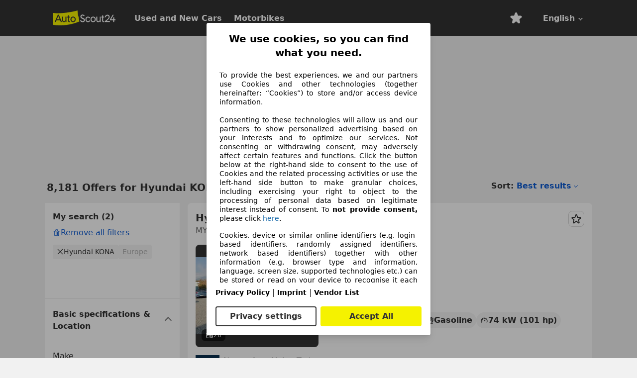

--- FILE ---
content_type: text/html; charset=utf-8
request_url: https://www.autoscout24.com/lst/hyundai/kona
body_size: 151875
content:
<!DOCTYPE html><html lang="en-GB" data-theme="as24"><head><meta charSet="utf-8"/><meta name="viewport" content="width=device-width"/><title>Used Hyundai KONA for sale - AutoScout24</title><link rel="preload" href="https://prod.pictures.autoscout24.net/listing-images/0bd4b195-bfca-44af-9a2a-de8825bd84cf_7bd630bd-3dda-4ecf-9481-a8ee47efd409.jpg/250x188.webp" as="image" media="(min-width: 768px) and (max-width: 1099px) and (-webkit-max-device-pixel-ratio: 1)"/><link rel="preload" href="https://prod.pictures.autoscout24.net/listing-images/0bd4b195-bfca-44af-9a2a-de8825bd84cf_7bd630bd-3dda-4ecf-9481-a8ee47efd409.jpg/480x360.webp" as="image" media="(max-width: 767px), (min-width: 1100px), (-webkit-min-device-pixel-ratio: 1.01)"/><script data-testid="breadcrumbs-json-ld" type="application/ld+json">{"@context":"https://schema.org","@type":"BreadcrumbList","itemListElement":[{"@type":"ListItem","position":1,"item":{"@id":"/","name":"Home"}},{"@type":"ListItem","position":2,"item":{"@id":"/lst","name":"Search"}},{"@type":"ListItem","position":3,"item":{"@id":"/lst/hyundai","name":"Hyundai"}},{"@type":"ListItem","position":4,"item":{"@id":"/lst/hyundai/kona","name":"KONA"}}]}</script><link rel="preload" href="/assets/s24-osa/as24-osa-redesign-integration.js" as="script"/><meta name="next-head-count" content="7"/>
<meta name="mobile-web-app-capable" content="yes"/>
<meta name="apple-mobile-web-app-capable" content="yes"/>
<meta name="apple-mobile-web-app-title" content=""/>
<meta name="apple-mobile-web-app-status-bar-style" content="black"/>
<meta name="format-detection" content="telephone=no"/>

<link rel="apple-touch-icon" sizes="180x180" href="/assets/acquisition-fragments/metatags/images/favicon/apple-touch-icon.png"/>
<link rel="icon" type="image/png" sizes="32x32" href="/assets/acquisition-fragments/metatags/images/favicon/favicon-v2-32x32.png"/>
<link rel="icon" type="image/png" sizes="16x16" href="/assets/acquisition-fragments/metatags/images/favicon/favicon-v2-16x16.png"/>
<link rel="mask-icon" href="/assets/acquisition-fragments/metatags/images/favicon/safari-pinned-tab.svg" color="#f5f200"/>
<link rel="shortcut icon" href="/assets/acquisition-fragments/metatags/images/favicon/favicon.ico"/>
<meta name="msapplication-TileColor" content="#333333"/>
<meta name="msapplication-config" content="/assets/acquisition-fragments/metatags/xml/browserconfig.xml"/>
<meta name="theme-color" content="#ffffff"/>

<link rel="preconnect" href="https://prod.pictures.autoscout24.net"/><meta property="og:site_name" content="AutoScout24"/><meta property="og:type" content="website"/><meta name="format-detection" content="telephone=no"/><meta name="robots" content="index,follow"/><link rel="canonical" href="https://www.autoscout24.com/lst/hyundai/kona"/><link rel="alternate" hrefLang="bg-BG" href="https://www.autoscout24.bg/lst/hyundai/kona"/><link rel="alternate" hrefLang="cs-CZ" href="https://www.autoscout24.cz/lst/hyundai/kona"/><link rel="alternate" hrefLang="de-AT" href="https://www.autoscout24.at/lst/hyundai/kona"/><link rel="alternate" hrefLang="de-DE" href="https://www.autoscout24.de/lst/hyundai/kona"/><link rel="alternate" hrefLang="es-ES" href="https://www.autoscout24.es/lst/hyundai/kona"/><link rel="alternate" hrefLang="fr-BE" href="https://www.autoscout24.be/fr/lst/hyundai/kona"/><link rel="alternate" hrefLang="fr-FR" href="https://www.autoscout24.fr/lst/hyundai/kona"/><link rel="alternate" hrefLang="fr-LU" href="https://www.autoscout24.lu/lst/hyundai/kona"/><link rel="alternate" hrefLang="hr-HR" href="https://www.autoscout24.hr/lst/hyundai/kona"/><link rel="alternate" hrefLang="hu-HU" href="https://www.autoscout24.hu/lst/hyundai/kona"/><link rel="alternate" hrefLang="it-IT" href="https://www.autoscout24.it/lst/hyundai/kona"/><link rel="alternate" hrefLang="nl-BE" href="https://www.autoscout24.be/nl/lst/hyundai/kona"/><link rel="alternate" hrefLang="nl-NL" href="https://www.autoscout24.nl/lst/hyundai/kona"/><link rel="alternate" hrefLang="pl-PL" href="https://www.autoscout24.pl/lst/hyundai/kona"/><link rel="alternate" hrefLang="ro-RO" href="https://www.autoscout24.ro/lst/hyundai/kona"/><link rel="alternate" hrefLang="ru-RU" href="https://www.autoscout24.ru/lst/hyundai/kona"/><link rel="alternate" hrefLang="sv-SE" href="https://www.autoscout24.se/lst/hyundai/kona"/><link rel="alternate" hrefLang="tr-TR" href="https://www.autoscout24.com.tr/lst/hyundai/kona"/><link rel="alternate" hrefLang="uk-UA" href="https://www.autoscout24.com.ua/lst/hyundai/kona"/><link rel="alternate" hrefLang="en-GB" href="https://www.autoscout24.com/lst/hyundai/kona"/><script type="application/ld+json">{"@context":"http:\u002F\u002Fschema.org","@graph":[{"@type":"Car","name":"Used Hyundai KONA for sale - AutoScout24","description":"Find new and used Hyundai KONA offers on AutoScout24 - the largest pan-European online car market.","manufacturer":"Hyundai","model":"KONA"}]}</script><meta property="og:image" content="https://www.autoscout24.de/assets/as24-search-funnel/images/og_image.jpg"/><meta property="og:image:width" content="1200"/><meta property="og:image:height" content="630"/><meta name="description" content="Find new and used Hyundai KONA offers on AutoScout24 - the largest pan-European online car market."/><meta property="og:url" content="https://www.autoscout24.com/lst/hyundai/kona"/><meta property="og:title" content="Used Hyundai KONA for sale - AutoScout24"/><meta property="og:description" content="Find new and used Hyundai KONA offers on AutoScout24 - the largest pan-European online car market."/><link rel="manifest" href="/service-worker/manifests/manifest.json"/><style>:root{--base-0:0px;--base-1:1px;--base-2:2px;--base-4:4px;--base-6:6px;--base-8:8px;--base-12:12px;--base-14:14px;--base-16:16px;--base-18:18px;--base-20:20px;--base-24:24px;--base-28:28px;--base-32:32px;--base-36:36px;--base-40:40px;--base-48:48px;--base-54:54px;--base-64:64px;--base-999:999px;--color-black-10:#f4f4f4;--color-black-20:#eaeaea;--color-black-30:#d6d6d6;--color-black-40:#acacac;--color-black-50:#949494;--color-black-70:#7c7c7c;--color-black-80:#676767;--color-black-90:#333;--color-black-100:#000;--color-grey-warm-10:#f9f9f6;--color-grey-warm-20:#f4f4f0;--color-grey-warm-30:#dad9ce;--color-grey-warm-40:#a9a68e;--color-grey-warm-50:#979278;--color-grey-warm-70:#8a836c;--color-grey-warm-80:#5f594d;--color-grey-warm-90:#333;--color-grey-warm-100:#292621;--color-blue-20:#e2f1ff;--color-blue-30:#b9dcff;--color-blue-40:#8ac8ff;--color-blue-50:#57b2ff;--color-blue-70:#0082fa;--color-blue-80:#076fe6;--color-blue-90:#105dd3;--color-blue-100:#173db4;--color-indigo-20:#e0f1fe;--color-indigo-30:#b8e3fe;--color-indigo-40:#7ccefd;--color-indigo-50:#37b6fa;--color-indigo-70:#1695df;--color-indigo-80:#007ac5;--color-indigo-90:#0162a3;--color-indigo-100:#072c4a;--color-green-20:#e9f6e8;--color-green-30:#cae9c7;--color-green-40:#83cf7e;--color-green-50:#4cb944;--color-green-70:#359730;--color-green-80:#298625;--color-green-100:#0d670f;--color-orange-20:#ffdab3;--color-orange-30:#ffc385;--color-orange-40:#ffac59;--color-orange-50:#fd9537;--color-orange-70:#cf6a12;--color-orange-80:#92541d;--color-orange-100:#552f0d;--color-amber-20:#fcf4d4;--color-amber-30:#f7db5a;--color-amber-40:#f2ca26;--color-amber-50:#d0a91b;--color-amber-70:#7d6510;--color-amber-80:#715b0e;--color-amber-100:#473a0b;--color-red-20:#feedec;--color-red-30:#fccdca;--color-red-40:#f69493;--color-red-50:#ed6969;--color-red-70:#ed1c24;--color-red-80:#c60000;--color-red-100:#4b0401;--color-teal-20:#ebfaf6;--color-teal-30:#dafee8;--color-teal-40:#61d6bb;--color-teal-50:#2bb092;--color-teal-80:#007d77;--color-teal-100:#005245;--color-yellow-20:#fdfccc;--color-yellow-30:#f5f200;--color-yellow-40:#ede500;--color-white:#fff;--color-transparent:rgba(255,255,255,0)}[data-theme]{font-family:system-ui,-apple-system,BlinkMacSystemFont,Segoe UI,Roboto,Noto Sans,Ubuntu,Cantarell,Helvetica Neue,Helvetica,Arial,sans-serif,Apple Color Emoji,Segoe UI Emoji,Segoe UI Symbol;font-size:var(--font-font-size-body);letter-spacing:var(--font-letter-spacing-default);line-height:var(--font-line-height-body);color:var(--color-text-and-icon-default)}[data-theme] hr,hr[data-theme]{margin-top:var(--base-8);margin-bottom:var(--base-8);border:0;border-top:var(--base-1)solid var(--color-black-20)}a{color:var(--color-text-and-icon-link);text-decoration:none}a:hover{color:var(--color-text-and-icon-link-hover)}abbr,acronym,address,applet,article,aside,audio,b,big,blockquote,body,canvas,caption,center,cite,code,dd,del,details,dfn,div,dl,dt,em,embed,fieldset,figcaption,figure,footer,form,h1,h2,h3,h4,h5,h6,header,hgroup,html,i,iframe,img,ins,kbd,label,legend,li,mark,menu,nav,object,ol,output,p,pre,q,ruby,s,samp,section,small,span,strike,strong,sub,summary,sup,table,tbody,td,tfoot,th,thead,time,tr,tt,u,ul,var,video{font:inherit;vertical-align:baseline;color:inherit;border:0}a{font:inherit;vertical-align:baseline;border:0}button,input,select,textarea{font:inherit}button{cursor:pointer;-webkit-user-select:none;-ms-user-select:none;user-select:none}article,aside,details,figcaption,figure,footer,header,hgroup,menu,nav,section{display:block}ol,ul{list-style:none}blockquote,q{quotes:none}blockquote:before,blockquote:after,q:before,q:after{content:&quot;&quot;;content:none}table{border-collapse:collapse;border-spacing:0}*,:before,:after{box-sizing:border-box;margin:0;padding:0}html{-webkit-text-size-adjust:100%;-moz-text-size-adjust:100%;-ms-text-size-adjust:100%;text-size-adjust:100%;-webkit-overflow-scrolling:touch;overflow-y:scroll}body{-webkit-overflow-scrolling:touch}h1,h2,h3,h4,h5,h6{font-weight:400}input,textarea,select{position:relative}picture img{vertical-align:top}:root{font-size:var(--font-font-size-body);line-height:var(--font-line-height-body);letter-spacing:var(--font-letter-spacing-default);color:var(--color-text-and-icon-default)}:root [disabled]{color:var(--color-text-and-icon-disabled)}[data-theme] ::selection{background-color:var(--color-surface-selection)}:root{--border-radius-none:var(--base-0);--border-radius-s:var(--base-4);--border-radius-m:var(--base-8);--border-radius-l:var(--base-16);--border-radius-full:var(--base-999);--border-width-thin:var(--base-1);--border-width-thick:var(--base-2);--size-icon-s:var(--base-8);--size-icon-m:var(--base-16);--size-icon-l:var(--base-24);--spacing-2xs:var(--base-4);--spacing-xs:var(--base-8);--spacing-s:var(--base-12);--spacing-m:var(--base-16);--spacing-l:var(--base-24);--spacing-xl:var(--base-32);--spacing-2xl:var(--base-40);--spacing-3xl:var(--base-48);--spacing-4xl:var(--base-64);--component-button-color-fill-primary:var(--component-button-color-fill-primary-default,#076fe6);--component-chip-color-stroke:var(--component-chip-color-stroke-default,#acacac);--color-surface-subtle:var(--color-canvas-default,#f4f4f4);--component-tooltip-z-index:1000;--black-100:var(--color-black-100,#000);--spacing-xxs:var(--spacing-2xs,.25rem);--font-font-size-xs:var(--font-font-size-caption,.75rem)}.sr-visually-hidden{clip:rect(0 0 0 0);clip-path:inset(50%);white-space:nowrap;border:0;width:1px;height:1px;margin:-1px;padding:0;overflow:hidden;position:absolute!important}.sr-thin-scrollbar{scroll-behavior:smooth;scrollbar-width:thin;scrollbar-color:var(--color-overlay-default)var(--color-transparent)}.sr-thin-scrollbar::-webkit-scrollbar{background-color:var(--color-transparent);width:var(--spacing-xs);border:0px solid var(--color-transparent)}.sr-thin-scrollbar::-webkit-scrollbar-thumb{background-color:var(--color-overlay-default);border:var(--base-2)solid var(--color-transparent);border-radius:var(--spacing-2xs);background-clip:padding-box}
[data-theme=as24]{--color-elevation-dark:rgba(0,0,0,.12);--color-elevation-light:rgba(0,0,0,.05);--color-overlay-default:rgba(51,51,51,.8);--border-radius-none:0px;--border-radius-s:4px;--border-radius-m:8px;--border-radius-l:16px;--border-radius-full:999px;--border-width-thin:1px;--border-width-thick:2px;--font-font-family:SF Pro;--font-letter-spacing-default:0px;--font-letter-spacing-tight:0px;--font-font-size-display-xl:3rem;--font-font-size-display-l:0rem;--font-font-size-title:1.25rem;--font-font-size-body:1rem;--font-font-size-body-s:0rem;--font-font-size-caption:.75rem;--font-font-size-headline-desktop:2rem;--font-font-size-headline-mobile:1.5rem;--font-line-height-display-xl:1.125;--font-line-height-display-l:0;--font-line-height-title:1.4;--font-line-height-body:1.5;--font-line-height-body-s:0;--font-line-height-caption:1.33;--font-line-height-headline-desktop:1.25;--font-line-height-headline-mobile:1.33;--font-font-weight-regular:400;--font-font-weight-bold:600;--size-icon-s:8px;--size-icon-m:16px;--size-icon-l:24px;--spacing-2xs:4px;--spacing-xs:8px;--spacing-s:12px;--spacing-m:16px;--spacing-l:24px;--spacing-xl:32px;--spacing-2xl:40px;--spacing-3xl:48px;--spacing-4xl:64px;--color-text-and-icon-default:var(--color-black-90,#333);--color-text-and-icon-muted:var(--color-black-80,#676767);--color-text-and-icon-placeholder:var(--color-black-80,#676767);--color-text-and-icon-link:var(--color-blue-90,#105dd3);--color-text-and-icon-link-hover:var(--color-blue-100,#173db4);--color-text-and-icon-inverse:var(--color-white,#fff);--color-text-and-icon-link-inverse:var(--color-blue-30,#b9dcff);--color-text-and-icon-disabled:var(--color-black-40,#acacac);--color-canvas-default:var(--color-black-10,#f4f4f4);--color-surface-default:var(--color-white,#fff);--color-surface-muted:var(--color-black-10,#f4f4f4);--color-surface-contrast:var(--color-black-90,#333);--color-surface-brand:var(--color-yellow-30,#f5f200);--color-surface-brand-muted:var(--color-yellow-20,#fdfccc);--color-surface-brand-accent:var(--color-black-90,#333);--color-surface-interactive:var(--color-blue-80,#076fe6);--color-surface-disabled:var(--color-black-20,#eaeaea);--color-surface-destructive:var(--color-red-80,#c60000);--color-surface-selected:var(--color-black-90,#333);--color-stroke-default:var(--color-black-40,#acacac);--color-stroke-strong:var(--color-black-90,#333);--color-stroke-muted:var(--color-black-30,#d6d6d6);--color-stroke-divider:var(--color-black-30,#d6d6d6);--color-stroke-inverse:var(--color-white,#fff);--color-stroke-interactive:var(--color-blue-90,#105dd3);--color-stroke-focus:var(--color-black-90,#333);--color-stroke-focus-inverse:var(--color-white,#fff);--color-feedback-error-strong:var(--color-red-80,#c60000);--color-feedback-error-muted:var(--color-red-20,#feedec);--color-feedback-success-strong:var(--color-green-100,#0d670f);--color-feedback-success-muted:var(--color-green-20,#e9f6e8);--color-feedback-warning-strong:var(--color-amber-70,#7d6510);--color-feedback-warning-muted:var(--color-amber-20,#fcf4d4);--color-feedback-info-strong:var(--color-blue-100,#173db4);--color-feedback-info-muted:var(--color-blue-20,#e2f1ff);--border-radius-card:var(--border-radius-m,8px);--component-checkbox-border-radius:var(--border-radius-s,4px);--color-text-and-icon-selected:var(--color-text-and-icon-inverse,#fff);--color-surface-selection:var(--color-surface-brand,#f5f200);--component-radiobutton-border-width-active-indicator:0px;--component-radio-button-group-border-radius-inside:0px;--component-notification-banner-border-radius:0px;--component-button-color-fill-primary-hover:var(--color-blue-100,#173db4);--component-button-color-text-and-icon-ghost-accent-hover:var(--color-blue-100,#173db4);--component-button-border-radius:var(--border-radius-m,8px);--component-button-sizing-vertical-padding:var(--spacing-xs,8px);--component-autosuggest-spacing-list-item-horizontal-padding:var(--spacing-m,16px);--component-autosuggest-spacing-list-item-vertical-padding:var(--spacing-xs,8px);--component-chip-font-line-height:var(--font-line-height-body,1.5);--component-chip-font-font-size:var(--font-font-size-body,1rem);--component-chip-size-icon:var(--size-icon-l,24px);--component-chip-size-icon-cross:var(--size-icon-m,16px);--component-forms-border-radius:var(--border-radius-s,4px);--component-forms-spacing-height:var(--spacing-l,24px);--component-forms-spacing-width:var(--spacing-l,24px);--component-forms-color-stroke-rest:var(--color-black-70,#7c7c7c);--component-radiobutton-color-fill-active-indicator:var(--color-black-90,#333);--component-radio-button-group-border-width:var(--border-width-thin,1px);--component-radio-button-group-border-radius-outside:var(--border-radius-s,4px);--component-slider-color-fill-track:var(--color-black-30,#d6d6d6);--component-slider-color-fill-track-filled:var(--color-black-80,#676767);--component-toggle-color-fill-checked-hover:var(--color-blue-100,#173db4);--component-notification-banner-border-width:var(--border-width-thick,2px);--component-button-color-fill-primary-default:var(--color-surface-interactive,#076fe6);--component-button-color-text-and-icon-secondary:var(--color-text-and-icon-link,#105dd3);--component-button-color-text-and-icon-primary:var(--color-text-and-icon-inverse,#fff);--component-button-color-stroke-secondary:var(--color-stroke-interactive,#105dd3);--component-checkbox-color-fill-checked:var(--color-surface-default,#fff);--component-checkbox-color-fill-checked-disabled:var(--color-surface-default,#fff);--component-checkbox-color-stroke-checked:var(--component-forms-color-stroke-rest,#7c7c7c);--component-checkbox-color-stroke-checked-disabled:var(--color-stroke-muted,#d6d6d6);--component-checkbox-text-and-icons-checked:var(--color-text-and-icon-default,#333);--component-checkbox-text-and-icons-checked-disabled:var(--color-text-and-icon-disabled,#acacac);--component-chip-color-fill:var(--color-surface-muted,#f4f4f4);--component-chip-color-stroke-default:var(--color-stroke-default,#acacac);--component-chip-color-stroke-hover:var(--color-stroke-strong,#333);--component-chip-color-text-and-icon:var(--color-text-and-icon-default,#333);--component-forms-color-fill:var(--color-surface-default,#fff);--component-forms-color-stroke-hover:var(--color-stroke-strong,#333);--component-radiobutton-color-fill-active:var(--color-surface-default,#fff);--component-radiobutton-color-fill-active-error:var(--color-surface-default,#fff);--component-radiobutton-color-fill-active-disabled:var(--color-surface-default,#fff);--component-radiobutton-color-fill-active-indicator-error:var(--color-feedback-error-strong,#c60000);--component-radiobutton-color-fill-active-indicator-disabled:var(--color-text-and-icon-disabled,#acacac);--component-radiobutton-color-stroke-active:var(--component-forms-color-stroke-rest,#7c7c7c);--component-radio-button-group-color-fill:var(--color-surface-default,#fff);--component-slider-color-fill-thumb:var(--color-surface-selected,#333);--component-tab-color-stroke-selected:var(--color-stroke-strong,#333);--component-navigation-header-color-stroke-hover:var(--color-stroke-strong,#333);--component-navigation-header-color-text-and-icons:var(--color-text-and-icon-default,#333);--component-tag-color-brand-fill:var(--color-surface-brand,#f5f200);--component-tag-color-brand-text-and-icon:var(--color-text-and-icon-default,#333);--component-tooltip-color-text-and-icon:var(--color-text-and-icon-inverse,#fff);--component-tooltip-color-fill:var(--color-surface-contrast,#333);--component-radiobutton-color-stroke-hover:var(--component-forms-color-stroke-hover,#333);--component-radio-button-group-color-text-and-icon-selected:var(--color-text-and-icon-selected,#fff)}</style><script>if(!window.IntersectionObserver) { 
                document.write('<script src="/assets/as24-search-funnel/intersection-observer.js"><\/script>')
              }</script><script id="global-tracking-script" async="" type="module">function r(){if(typeof window!="object")return;if(window.showcar=window.showcar||{},window?.showcar?.tracking){console.error("Double init: window.showcar.tracking object already exists");return}let n=import("https://www.autoscout24.com/assets/showcar/brave-flamingo/full-script-CTXONFAN.js"),o={loadGtm:async function(...t){(await n).loadGtm(...t)},trackBtsEvent:async function(...t){(await n).trackBtsEvent(...t)},trackBtsImpressionEvent:async function(...t){(await n).trackBtsImpressionEvent(...t)},trackPlanktonEvent:async function(...t){(await n).trackPlanktonEvent(...t)}};window.showcar.tracking=o}r();
//# sourceMappingURL=https://www.autoscout24.com/assets/showcar/brave-flamingo/AS_en_GB.js.map
</script><script>!function(){if("function"!=typeof window.__tcfapi||window.__tcfapi&&"function"!=typeof window.__tcfapi.start){var t,a=[],e=window,i=e.document,c=e.__tcfapi?e.__tcfapi.start:function(){};if(!e.__tcfapi&&function t(){var a=!!e.frames.__tcfapiLocator;if(!a){if(i.body){var c=i.createElement("iframe");c.style.cssText="display:none",c.name="__tcfapiLocator",i.body.appendChild(c)}else setTimeout(t,5)}return!a}()||e.__tcfapi&&!e.__tcfapi.start){var f=e.__tcfapi?e.__tcfapi():[];a.push.apply(a,f),e.__tcfapi=function(...e){var i=[...e];if(!e.length)return a;if("setGdprApplies"===i[0])i.length>3&&2===parseInt(i[1],10)&&"boolean"==typeof i[3]&&(t=i[3],"function"==typeof i[2]&&i[2]("set",!0));else if("ping"===i[0]){var c={gdprApplies:t,cmpLoaded:!1,apiVersion:"2.0"};"function"==typeof i[2]&&i[2](c,!0)}else a.push(i)},e.__tcfapi.commandQueue=a,e.__tcfapi.start=c,e.addEventListener("message",function(t){var a="string"==typeof t.data,i={};try{i=a?JSON.parse(t.data):t.data}catch(c){}var f=i.__tcfapiCall;f&&e.__tcfapi(f.command,f.version,function(e,i){if(t.source){var c={__tcfapiReturn:{returnValue:e,success:i,callId:f.callId,command:f.command}};a&&(c=JSON.stringify(c)),t.source.postMessage(c,"*")}},f.parameter)},!1)}}}();</script><script type="module" async="">(function(){"use strict";try{var e=document.createElement("style");e.appendChild(document.createTextNode('._consent-popup_1lphq_1{position:fixed;display:grid;place-items:center;background-color:#00000059;isolation:isolate;z-index:9999999999;counter-reset:css-counter 0;top:0;left:0;right:0;bottom:0;font-family:system-ui,-apple-system,BlinkMacSystemFont,Segoe UI,Roboto,Helvetica,Arial,sans-serif,"Apple Color Emoji","Segoe UI Emoji",Segoe UI Symbol;font-size:1rem}._consent-popup-inner_1lphq_21{background-color:#fff;padding:18px 18px 0;max-width:450px;text-align:justify;border-radius:4px;box-shadow:0 12px 24px #0000000d,0 8px 16px #0000000d,0 4px 8px #0000000d,0 0 2px #0000001f}._scrollable-container_1lphq_33{max-height:70vh;overflow:auto;padding:0 8px}._headline_1lphq_40{font-size:1.25rem;line-height:1.4;font-weight:700;margin-bottom:22px;color:#000;text-align:center}._content_1lphq_49{font-weight:400;color:#000;font-size:.875rem;line-height:1.3;margin-bottom:16px}._content_1lphq_49 a{color:#1166a8;font-size:.875rem;text-decoration:none}._content_1lphq_49 b{font-weight:700}._consent-decline_1lphq_67{font-weight:500;color:#1166a8;cursor:pointer;text-decoration:none;border:none;background:transparent;padding:0}._consent-decline_1lphq_67:hover{color:#0c4f90}._consent-decline_1lphq_67:active{color:#083b78}._acceptance-buttons_1lphq_85{display:flex;justify-content:space-between;background-color:fff;padding-bottom:18px;padding-top:8px}._acceptance-buttons_1lphq_85>button{font-weight:700;font-size:1rem;line-height:1.5;border-radius:4px;color:#333;padding:6px 0;width:49%}._consent-settings_1lphq_103{background-color:inherit;cursor:pointer;text-align:center;border-width:2px;border-style:solid;border-color:#333}._consent-accept_1lphq_114{background:#f5f200;cursor:pointer;border:none;text-align:center}._legalDisclosure_1lphq_123{margin-top:8px;margin-bottom:8px}._legalDisclosure_1lphq_123>a{font-size:.875rem;color:#000;font-weight:600}._headingForPurposes_1lphq_133{display:block;font-size:.83em;margin-block-start:1.67em;margin-block-end:1.67em;margin-inline-start:0px;margin-inline-end:0px;font-weight:700}@media screen and (max-width: 767px){._consent-popup-inner_1lphq_21{margin:20px}._headline_1lphq_40{margin-bottom:28px}}@media screen and (max-height: 680px){._scrollable-container_1lphq_33{max-height:60vh}}')),document.head.appendChild(e)}catch(o){console.error("vite-plugin-css-injected-by-js",o)}})();
const e={...{headline:"We use cookies, so you can find what you need.",description:"To provide the best experiences, we and our partners use Cookies and other technologies (together hereinafter: “Cookies”) to store and/or access device information.<br><br>Consenting to these technologies will allow us and our partners to show personalized advertising based on your interests and to optimize our services. Not consenting or withdrawing consent, may adversely affect certain features and functions. Click the button below at the right-hand side to consent to the use of Cookies and the related processing activities or use the left-hand side button to make granular choices, including exercising your right to object to the processing of personal data based on legitimate interest instead of consent. To <b>not provide consent,</b> please click ${$2}.",adjustPreferences:"You can change your settings at any time by visiting our privacy policy.",acceptButton:"Accept All",privacySettings:"Privacy settings",here:"here",privacy:"Privacy Policy",imprint:"Imprint",vendorCount:"We work together with @@@@@@@ vendors.",vendorList:"Vendor List",purposesHeading:"Purposes",newWindowWarning:"opens in a new window"},privacyUrl:"https://www.autoscout24.com/company/privacy/",imprintUrl:"https://www.autoscout24.com/company/imprint/",vendorListUrl:"https://www.autoscout24.com/consent-management/#vendors",...{purposes:{1:{name:"Store and/or access information on a device",description:"Cookies, device or similar online identifiers (e.g. login-based identifiers, randomly assigned identifiers, network based identifiers) together with other information (e.g. browser type and information, language, screen size, supported technologies etc.) can be stored or read on your device to recognise it each time it connects to an app or to a website, for one or several of the purposes presented here."},25:{name:"Essential page functions",description:"We or these providers use cookies or similar tools and technologies that are necessary for essential site functions and ensure the proper functioning of the website. They are typically used in response to user activity to enable important functions such as setting and maintaining login information or privacy preferences. The use of these cookies or similar technologies cannot normally be disabled. However, certain browsers may block these cookies or similar tools or alert you about them. Blocking these cookies or similar tools may impact the functionality of the website. "},26:{name:"Advanced page features",description:"We and third parties use various technological means, including cookies and similar tools on our website, to offer you extended site functions and ensure an improved user experience. Through these extended functionalities, we enable the personalization of our offering - for example, to continue your searches on a later visit, to show you suitable offers in your area or to provide and evaluate personalized advertising and messages. With your consent, usage-based information will be transmitted to dealers you contact. Some cookies/tools are used by the providers to store information you provide when making financing inquiries for 30 days and to automatically reuse it within this period to fill out new financing inquiries. Without the use of such cookies/tools, such extended functions cannot be used in whole or in part."}},stacks:{1:"Precise geolocation data, and identification through device scanning",42:"Personalised advertising and content, advertising and content measurement, audience research and services development"}}},t={},n=function(e,n,o){return n&&0!==n.length?Promise.all(n.map((e=>{if((e=function(e){return"/"+e}(e))in t)return;t[e]=!0;const n=e.endsWith(".css"),o=n?'[rel="stylesheet"]':"";if(document.querySelector(`link[href="${e}"]${o}`))return;const s=document.createElement("link");return s.rel=n?"stylesheet":"modulepreload",n||(s.as="script",s.crossOrigin=""),s.href=e,document.head.appendChild(s),n?new Promise(((t,n)=>{s.addEventListener("load",t),s.addEventListener("error",(()=>n(new Error(`Unable to preload CSS for ${e}`))))})):void 0}))).then((()=>e())):e()},o="ABCDEFGHIJKLMNOPQRSTUVWXYZabcdefghijklmnopqrstuvwxyz0123456789-_";function s(e){var t;return null==(t=document.cookie.match("(^|;)\\s*"+e+"\\s*=\\s*([^;]+)"))?void 0:t.pop()}function a(e,t){const n="domain="+p(document.location.hostname);document.cookie=[`${e}=${t}`,"path=/","max-age=31536000",n,"samesite=Lax"].join(";")}function i(e,t){if(!t)return!1;return 100*function(e){if(!/^[A-Za-z0-9\-_]+$/.test(e))return-1;let t="";for(const n of e)t+=o.indexOf(n).toString(2).padStart(6,"0");return parseInt(t,2)}(t.substring(1,7))>Date.now()-864e5*e}const r=["autoscout24","as24-search-funnel","autoplenum-development","autoplenum-staging","autoplenum","12gebrauchtwagen","12neuwagen","leasingmarkt","bild","leasevergelijker","autotrader","gebrauchtwagen","leasingtime"];const c=["autoscout24","autoplenum","autoplenum-development","autoplenum-staging","autotrader","gebrauchtwagen","leasingmarkt","leasingtime","12gebrauchtwagen","12gebrauchtwagen-staging","12gebrauchtwagen-development","12neuwagen","12neuwagen-staging","12neuwagen-development","bild","leasevergelijker","autotrader","autohebdo"],l={autoscout24:["de","be","at","es","it","fr","nl","lu","pl","hu","bg","ro","cz","ru","hr","se","com.tr","com.ua","com"],autoplenum:["de","at"],"autoplenum-development":["de","at"],"autoplenum-staging":["de","at"],autotrader:["nl","ca"],gebrauchtwagen:["at"],leasingmarkt:["de","at"],leasingtime:["de"],"12gebrauchtwagen":["de"],"12gebrauchtwagen-development":["de"],"12gebrauchtwagen-staging":["de"],"12neuwagen":["de"],"12neuwagen-development":["de"],"12neuwagen-staging":["de"],bild:["de"],leasevergelijker:["nl"],autohebdo:["net"]},d=["https://bild.de","https://leasingtime.de","https://rebuild.leasingtime.de","https://staging.leasingmarkt.de","https://staging.leasevergelijker.nl","https://as24-search-funnel-dev.as24-search-funnel.eu-west-1.infinity.as24.tech"];function u({origin:e,hostName:t,protocol:n,port:o}){const s=t.includes("autoscout24")&&t.includes("local"),a=!s&&n?`${n}//`:"https://",i=!s&&o?`:${o}`:"";if(d.includes(null!=e?e:""))return e;if(t.includes("autoscout24")&&"localhost"===t)return"https://www.autoscout24.com";if(e&&!e.includes("autoscout24")&&e.includes("local"))return e;let r="";for(const l of c)t.includes(`.${l}.`)&&(r=l);if(""===r)return"https://www.autoscout24.com";for(const c of l[r])if(t.endsWith(`.${c}`))return`${a}www.${r}.${c}${i}`;return"https://www.autoscout24.com"}const p=e=>{if(e.includes("as24-search-funnel"))return e;const t=u({hostName:e});return e&&t?t.replace("https://","").replace("www.","").replace("local.","").replace("localhost","www.autoscout24.com").replace(/:.*$/,""):"www.autoscout24.com"},m=window.location;function h(e){const{hostname:t,pathname:n,protocol:o,port:s,origin:a}=m,i=u({origin:a,hostName:t,protocol:o,port:s});if(!i)return;if(e&&"bild"===e)return`${i}/leasing/consent-management`;if(!t.includes("autoscout24"))return`${i}/consent-management`;var r;return`${t.endsWith(".be")&&t.includes("autoscout24")?`${i}${r=n,r.startsWith("/nl")?"/nl":"/fr"}`:i}/consent-management`}function g({translations:e,companyName:t,styles:n,contentHtml:o,buttonOrder:i}){const r=(new Document).querySelector.call(document,"#as24-cmp-popup");r&&r.remove(),function({translations:e,companyName:t,styles:n,contentHtml:o,buttonOrder:i}){const r={accept:`<button class=${n["consent-accept"]} data-testid="as24-cmp-accept-all-button">${e.acceptButton}</button>`,settings:`<button class=${n["consent-settings"]} data-testid="as24-cmp-partial-consent-button">${e.privacySettings}</button>`,decline:`<button class=${n["consent-decline"]} data-testid="as24-cmp-decline-all-button">${e.declineButton}</button>`},c=i.map((e=>r[e])).join("\n"),l=`\n    <div class=${n["consent-popup"]} id="as24-cmp-popup">\n      <div class=${n["consent-popup-inner"]} data-testid="as24-cmp-container">\n        <div class=${n["scrollable-container"]}>\n          ${o}\n        </div>\n        <div class=${n.legalDisclosure}>\n          <a href=${e.privacyUrl} aria-label="${e.privacy}(${e.newWindowWarning})" target="_blank">${e.privacy}</a> | \n          <a href=${e.imprintUrl} aria-label="${e.imprint}(${e.newWindowWarning})" target="_blank">${e.imprint}</a> |\n          <a href=${e.vendorListUrl} aria-label="${e.vendorList}(${e.newWindowWarning})" target="_blank">${e.vendorList}</a>\n        </div>\n        <div class=${n["acceptance-buttons"]}>\n          ${c}\n        </div>\n      </div>\n    </div>`,d=document.createElement("div");d.innerHTML=l,d.addEventListener("click",(async function(e){e.target instanceof HTMLElement&&(e.target.closest('[data-testId="as24-cmp-accept-all-button"]')&&p({route:"accept-all",companyName:t}),e.target.closest('[data-testId="as24-cmp-decline-all-button"]')&&p({route:"decline-all",companyName:t}),e.target.closest('[data-testId="as24-cmp-partial-consent-button"]')&&p({route:"partial-consent",companyName:t}))})),document.body.appendChild(d);const u=h(t);async function p({route:e,companyName:t}){if("partial-consent"===e){const e=encodeURIComponent(m.href),t=`${u}/?redirectTo=${e}`;m.href=t}else{d.remove();const n=await fetch(`${u}/${e}`,{method:"POST",headers:{"Content-Type":"application/json"},body:JSON.stringify({companyName:t})}).then((e=>e.json())),o=s("euconsent-v2")||"";n["euconsent-v2"]!==o&&(a("euconsent-v2",n["euconsent-v2"]),a("cconsent-v2",encodeURIComponent(n["cconsent-v2"])),a("addtl_consent",n.addtl_consent),a("as24-cmp-signature",n["as24-cmp-signature"])),window.__tcfapi("updateCmpApi",2,(()=>null),n,e,!1)}}}({translations:e,companyName:t,styles:n,contentHtml:o,buttonOrder:i});try{if("1"===sessionStorage.cmpPopupShownEventSent)return;const e=h(t);sessionStorage.cmpPopupShownEventSent="1",navigator.sendBeacon(`${e}/popup-shown`,JSON.stringify({companyName:t}))}catch(c){}}const w=window.location;async function f(e){const t=w.hostname,o=(t.includes("local.autoscout24.")||t.includes("127.0.0.1")||t.includes("localhost"))&&!!document.getElementById("as24-cmp-local-body");let s;s=n(o?()=>import("../../full-cmp.js"):()=>import("https://www.autoscout24.de/assets/as24-cmp/full-cmp.js"),[]);try{(await s).initializeFullCmpApi(e)}catch(a){console.error(a)}}function v(e,t,n){a(e,t),n.delete(e)}const b=135,y={"consent-popup":"_consent-popup_1lphq_1","consent-popup-inner":"_consent-popup-inner_1lphq_21","scrollable-container":"_scrollable-container_1lphq_33",headline:"_headline_1lphq_40",content:"_content_1lphq_49","consent-decline":"_consent-decline_1lphq_67","acceptance-buttons":"_acceptance-buttons_1lphq_85","consent-settings":"_consent-settings_1lphq_103","consent-accept":"_consent-accept_1lphq_114",legalDisclosure:"_legalDisclosure_1lphq_123",headingForPurposes:"_headingForPurposes_1lphq_133"};function $({description:e,templateValues:t,requiredKeys:n=[]}){for(const a of n){const n=`\${${a}}`;e.includes(n)&&!t[a]&&console.error(`Missing required template value: ${a}`)}return o=e,s=t,new Function("vars",["const tagged = ( "+Object.keys(s).join(", ")+" ) =>","`"+o+"`","return tagged(...Object.values(vars))"].join("\n"))(s);var o,s}const _={autoscout24:new Set(["en-GB","de-AT","fr-FR","fr-BE","fr-LU","it-IT","es-ES","pl-PL","nl-NL","bg-BG","ro-RO","hu-HU","hr-HR","cs-CZ","sv-SE","nl-BE","ru-RU","tr-TR","uk-UA","de-DE"]),"12gebrauchtwagen":new Set(["de-DE"]),"12neuwagen":new Set(["de-DE"]),autoplenum:new Set(["de-DE","de-AT"]),autotrader:new Set(["nl-NL"]),bild:new Set(["de-DE"]),gebrauchtwagen:new Set(["de-AT"]),leasevergelijker:new Set(["nl-NL"]),leasingmarkt:new Set(["de-DE"]),leasingtime:new Set(["de-DE"])},k=186;const S={nonStrict:_.autoscout24.has("en-GB")?k:b},L=function({translations:e,styles:t}){const n=`<button class=${null==t?void 0:t["consent-decline"]} data-testid="as24-cmp-decline-all-button">${e.here}</button>`;return{...e,description:$({description:e.description,templateValues:{$1:null==e?void 0:e.consentUrl,$2:n},requiredKeys:["$2"]})}}({translations:e,vendorCount:S.nonStrict,styles:y}),C=new class extends class{constructor(e,t,n){this.translations=e,this.vendorCount=t,this.styles=n,this.blocks=[]}addHeadline(e){return this.blocks.push(`<p class=${this.styles.headline}>${e}</p>`),this}addText(e,t){return(null==t?void 0:t.hr)&&this.blocks.push("<hr />"),this.blocks.push(`<p class=${this.styles.content}>${e}</p>`),this}addHeading(e,t){return(null==t?void 0:t.hr)&&this.blocks.push("<hr />"),this.blocks.push(`<p class=${this.styles.headingForPurposes}>${e}</p>`),this}addVendorCountLine(e){var t;const n=null==(t=this.translations.vendorCount)?void 0:t.replace(e,this.vendorCount.toString());return n&&this.addText(n,{hr:!0}),this}getButtonOrder(){return["settings","accept"]}build(){return this.blocks.join("\n")}}{buildContent(){return this.addHeadline(this.translations.headline).addText(this.translations.description).addText(this.translations.purposes[1].description).addText(this.translations.adjustPreferences).addHeading(this.translations.purposesHeading).addText(this.translations.stacks[1]).addText(this.translations.stacks[42],{hr:!0}).addHeading(this.translations.purposes[25].name,{hr:!0}).addText(this.translations.purposes[25].description,{hr:!0}).addHeading(this.translations.purposes[26].name,{hr:!0}).addText(this.translations.purposes[26].description).addVendorCountLine("@@@@@@@").build()}}(L,S.nonStrict,y);var E;E={translations:L,isoCulture:"en-GB",companyName:"autoscout24",styles:y,mode:"lax",vendorListVersion:141,contentHtml:C.buildContent(),buttonOrder:C.getButtonOrder()},"undefined"!=typeof window&&function(e){var t,n;const o=new URL(e),a=null==(t=o.searchParams.get("show-as24-cmp"))?void 0:t.toLowerCase(),i=null==(n=s("show-as24-cmp"))?void 0:n.toLowerCase(),c=r.findIndex((e=>o.hostname.includes(`${e}`)))>-1;return"true"===a||"false"!==a&&("true"===i||"false"!==i&&c)}(w.href)&&function(){function e(t){document.body?t():setTimeout((()=>e(t)),1)}return new Promise((t=>{e(t)}))}().then((()=>async function({translations:e,...t}){if(function(){const e=window.self!==window.top,t=w.href.includes("disable-cmp=true")||(null==document?void 0:document.cookie.includes("disable-cmp=true")),n="true"===document.body.dataset.suppressCmp||"true"===document.body.dataset.suppresscmp,o=/autoscout24\.com\/entry\/.*/.test(w.href);return n||t||e||o}())return;const{companyName:n,styles:o,contentHtml:r,buttonOrder:c}=t;var l,d;window.addEventListener("showAs24Cmp",(()=>{g({translations:e,companyName:n,styles:o,contentHtml:r,buttonOrder:c})})),l=w.search,null!=(d=l.includes("sticky-as24-cmp=true"))&&d&&a("show-as24-cmp","true"),function(){const e=new URLSearchParams(w.search),t=new URLSearchParams(w.hash.slice(1)),n=e.get("euconsent-v2")||t.get("euconsent-v2"),o=e.get("cconsent-v2")||t.get("cconsent-v2"),s=e.get("addtl_consent")||t.get("addtl_consent"),a=e.get("cm-custom-vendors")||t.get("cm-custom-vendors"),i=e.get("cm-custom-purposes")||t.get("cm-custom-purposes"),r=!!(e.get("gdpr-auditId")||e.get("gdpr-last-interaction")||n||o||s||a||i);if(e.delete("gdpr-auditId"),e.delete("gdpr-last-interaction"),n&&v("euconsent-v2",n,e),o&&v("cconsent-v2",o,e),s&&v("addtl_consent",s,e),i&&v("cm-custom-purposes",i,e),a&&v("cm-custom-vendors",a,e),r){const t=e.toString();history.replaceState(null,"",t?`?${t}`:"")}}();const u=365,p=s("euconsent-v2")||"";i(u,p)?window.location.search.includes("googleConsentMode=true")&&(window.dataLayer=window.dataLayer||[],window.dataLayer.push("consent","default",{ad_storage:"granted",analytics_storage:"granted",functionality_storage:"granted",personalization_storage:"granted",security_storage:"granted"},{common_country:"de",common_language:"de",common_brand:"",common_environment:"live",common_platform:"web",common_techState:"tatsu"})):g({translations:e,companyName:n,styles:o,contentHtml:r,buttonOrder:c}),"loading"===document.readyState?window.addEventListener("DOMContentLoaded",(()=>f(t))):f(t)}(E))).catch(console.error);
</script><link rel="preload" href="/assets/as24-search-funnel/_next/static/css/0b69d06739f74f39.css" as="style"/><link rel="stylesheet" href="/assets/as24-search-funnel/_next/static/css/0b69d06739f74f39.css" data-n-g=""/><link rel="preload" href="/assets/as24-search-funnel/_next/static/css/3fe29e79077b37e0.css" as="style"/><link rel="stylesheet" href="/assets/as24-search-funnel/_next/static/css/3fe29e79077b37e0.css" data-n-p=""/><link rel="preload" href="/assets/as24-search-funnel/_next/static/css/0df2228142d1eb13.css" as="style"/><link rel="stylesheet" href="/assets/as24-search-funnel/_next/static/css/0df2228142d1eb13.css" data-n-p=""/><link rel="preload" href="/assets/as24-search-funnel/_next/static/css/78487f19ec42339b.css" as="style"/><link rel="stylesheet" href="/assets/as24-search-funnel/_next/static/css/78487f19ec42339b.css"/><link rel="preload" href="/assets/as24-search-funnel/_next/static/css/2de711f911c15b6a.css" as="style"/><link rel="stylesheet" href="/assets/as24-search-funnel/_next/static/css/2de711f911c15b6a.css"/><link rel="preload" href="/assets/as24-search-funnel/_next/static/css/d3dc3ae748ba355c.css" as="style"/><link rel="stylesheet" href="/assets/as24-search-funnel/_next/static/css/d3dc3ae748ba355c.css"/><noscript data-n-css=""></noscript><script defer="" nomodule="" src="/assets/as24-search-funnel/_next/static/chunks/polyfills-42372ed130431b0a.js"></script><script defer="" src="/assets/as24-search-funnel/_next/static/chunks/2721.ce7a85fcf4cf8ce3.js"></script><script defer="" src="/assets/as24-search-funnel/_next/static/chunks/3306.9256c17960f37625.js"></script><script defer="" src="/assets/as24-search-funnel/_next/static/chunks/9421.92402bc4e64645d9.js"></script><script src="/assets/as24-search-funnel/_next/static/chunks/webpack-6224b17adc41d48f.js" defer=""></script><script src="/assets/as24-search-funnel/_next/static/chunks/framework-6f773ab18b666892.js" defer=""></script><script src="/assets/as24-search-funnel/_next/static/chunks/main-f47793195f6b25d7.js" defer=""></script><script src="/assets/as24-search-funnel/_next/static/chunks/pages/_app-e541476bdfb02d52.js" defer=""></script><script src="/assets/as24-search-funnel/_next/static/chunks/9713-64214d8123b2721e.js" defer=""></script><script src="/assets/as24-search-funnel/_next/static/chunks/7800-1a60f4575e289634.js" defer=""></script><script src="/assets/as24-search-funnel/_next/static/chunks/585-8508e8e5b2b23d15.js" defer=""></script><script src="/assets/as24-search-funnel/_next/static/chunks/2296-127b8c36d83e3f2f.js" defer=""></script><script src="/assets/as24-search-funnel/_next/static/chunks/5419-5594b27d78599c2d.js" defer=""></script><script src="/assets/as24-search-funnel/_next/static/chunks/3234-6a202f6eae309369.js" defer=""></script><script src="/assets/as24-search-funnel/_next/static/chunks/5944-ae757358cac2d893.js" defer=""></script><script src="/assets/as24-search-funnel/_next/static/chunks/7007-7184ab5581faf5fe.js" defer=""></script><script src="/assets/as24-search-funnel/_next/static/chunks/7527-ce854c03bf585a18.js" defer=""></script><script src="/assets/as24-search-funnel/_next/static/chunks/4941-87193a0303cd7306.js" defer=""></script><script src="/assets/as24-search-funnel/_next/static/chunks/7009-ba10d609272c948d.js" defer=""></script><script src="/assets/as24-search-funnel/_next/static/chunks/1527-bb9e177f4ee4e3a1.js" defer=""></script><script src="/assets/as24-search-funnel/_next/static/chunks/3135-ae880fbabf8dd85a.js" defer=""></script><script src="/assets/as24-search-funnel/_next/static/chunks/5756-4563c47fadbf3bd4.js" defer=""></script><script src="/assets/as24-search-funnel/_next/static/chunks/3079-1d3917961a933e77.js" defer=""></script><script src="/assets/as24-search-funnel/_next/static/chunks/2175-d5b59ca3a64125b7.js" defer=""></script><script src="/assets/as24-search-funnel/_next/static/chunks/2598-3c7f542fd0bb6eee.js" defer=""></script><script src="/assets/as24-search-funnel/_next/static/chunks/1205-662379aa56adfd3d.js" defer=""></script><script src="/assets/as24-search-funnel/_next/static/chunks/8811-2e5997ed48333b54.js" defer=""></script><script src="/assets/as24-search-funnel/_next/static/chunks/pages/lst/%5B...slug%5D-6da3e50413440524.js" defer=""></script><script src="/assets/as24-search-funnel/_next/static/as24-search-funnel_main-20260120174347/_buildManifest.js" defer=""></script><script src="/assets/as24-search-funnel/_next/static/as24-search-funnel_main-20260120174347/_ssgManifest.js" defer=""></script></head><body style="display:block !important"><div class="sc-content-container" style="-webkit-overflow-scrolling:auto;overflow-x:visible"><div class="header-fragment"><script>window.headerFooterLocale="en-GB",window.headerFooterDomain="autoscout24",window.headerVersion="1fbe0f97";</script><script>!function(){try{let e="as24-header-html-dealer-nav",o=localStorage.getItem(e);if(o){let t=(e=>{let o=document.cookie.split(";"),t="sso=";for(let e of o)if((e=e.trim()).startsWith(t))return decodeURIComponent(e.slice(t.length));return null})(0),{versionHash:r,ssoCookie:n,html:a}=JSON.parse(o);r===window.headerVersion&&n===t?(window.__AS24_HEADER_CACHED__=!0,document.body?.insertAdjacentHTML("afterbegin",a)):localStorage.removeItem(e)}}catch(e){console.error("Early cache handler failed:",e)}}();</script><style>.icon-arrow,.hfo-expandable-box__label:after{content:"";transform-origin:50% 25%;content:"";border-top:1px solid #000;border-bottom:0;border-left:0;border-right:1px solid #000;border-radius:1px;width:7px;height:7px;margin-left:8px;transform:rotate(135deg)}.sc-hidden{display:none!important}@media (min-width:0) and (max-width:767px){.sc-hidden-at-s{display:none!important}}@media (min-width:768px) and (max-width:1023px){.sc-hidden-at-m{display:none!important}}@media (min-width:1024px) and (max-width:1099px){.sc-hidden-at-l{display:none!important}}@media (min-width:320px) and (max-width:1023px){.sc-visible-at-l{display:none}}@media (min-width:1100px){.sc-visible-at-l{display:none}.sc-hidden-at-xl{display:none!important}}@media (max-width:1099px){.sc-visible-at-xl{display:none}}.sc-inline-link{cursor:pointer;color:#333;background:0 0;border:none;text-decoration:none;transition:color .2s ease-in}.sc-inline-link:hover,.sc-inline-link:active{color:#1166a8}.sc-btn-block{width:100%;display:block}.sc-btn-ross{-webkit-user-select:none;user-select:none;-webkit-appearance:none;appearance:none;color:#333;text-align:center;border:none;border-radius:4px;padding:10px 16px;font-size:1rem;font-weight:600;line-height:1.3;text-decoration:none;transition:color .2s ease-in,background-color .2s ease-in,border-color .2s ease-in;display:inline-block}.sc-btn-ross:hover{color:#333}.sc-btn-ross [class^=icon-]{background-size:contain;width:16px;height:16px;display:inline-block;position:relative}.sc-btn-ross{color:#333;background-color:#fff;border:2px solid #333;padding-top:8px;padding-bottom:8px}.sc-btn-ross:hover,.sc-btn-ross:active{color:#000;border:2px solid #000}.sc-btn-ross[disabled]{color:#acacac;border:2px solid #acacac}.sc-link-with-icon{float:right;align-items:center;display:flex}.sc-link-with-icon svg{margin-left:8px}@media (min-width:768px){.hfo-expandable-box--adaptive{border-bottom:none}.hfo-expandable-box--adaptive .hfo-expandable-box__content{display:block}.hfo-expandable-box--adaptive .hfo-expandable-box__label{cursor:auto}.hfo-expandable-box--adaptive .hfo-expandable-box__label:after{display:none}}.hfo-expandable-box__title{font-size:1rem;font-weight:600}.hfo-expandable-box__toggle{display:none}.hfo-expandable-box__toggle:checked~.hfo-expandable-box__content{display:block}.hfo-expandable-box__toggle:checked~.hfo-expandable-box__title>.hfo-expandable-box__label:after{transition:all .4s;right:18px;transform:rotate(315deg)}.hfo-expandable-box__label{cursor:pointer;justify-content:space-between;align-items:center;padding:20px 0;display:flex}.hfo-expandable-box__label:after{transition:all .4s;position:absolute;right:16px;transform:rotate(135deg)}@media (min-width:768px){.hfo-expandable-box__label{padding:28px 0}}.hfo-expandable-box__content{display:none}.icon-arrow,.hfo-expandable-box__label:after{content:"";transform-origin:50% 25%;border-top:1px solid #000;border-bottom:0;border-left:0;border-right:1px solid #000;border-radius:1px;width:7px;height:7px;margin-left:8px;transform:rotate(135deg)}.hfo-popover{background:#fff;border:1px solid #dcdcdc;border-radius:4px;margin-top:16px;box-shadow:0 0 10px #dcdcdc}@media (max-width:481px){.hfo-popover{width:calc(100% - 16px);left:8px}}.hfo-popover{z-index:2;max-width:450px;padding:16px;position:absolute}.hfo-popover__content:first-of-type h2,.hfo-popover__content:first-of-type h3,.hfo-popover__content:first-of-type h4,.hfo-popover__content:first-of-type h5{padding-right:40px}.hfo-popover__close{cursor:pointer;z-index:1;background:#fff;border:1px solid #dcdcdc;border-radius:4px;width:32px;height:32px;padding:8px;line-height:20px;transition:border-color .2s;display:inline-block;position:absolute;top:16px;right:16px}.hfo-popover__close img{fill:#949494;width:12px;height:12px;transition:fill .2s}.hfo-popover__close:hover{border-color:#4c4c4c}.hfo-popover__close:hover img{fill:#4c4c4c}.hfo-popover:before,.hfo-popover:after{content:"";pointer-events:none;position:absolute;top:0;left:10%;transform:translate(-50%,-100%)}.hfo-popover:before{border:14px solid #0000;border-bottom-color:#dcdcdc}.hfo-popover:after{border:13px solid #0000;border-bottom-color:#fff}.hfo-popover.hfo-popover-left{left:0}.hfo-popover.hfo-popover-left:before,.hfo-popover.hfo-popover-left:after{left:10%}.hfo-popover.hfo-popover-center{left:25%}@media (max-width:768px){.hfo-popover.hfo-popover-center{left:calc(50% - 225px)}}@media (max-width:481px){.hfo-popover.hfo-popover-center{left:8px}}.hfo-popover.hfo-popover-center:before,.hfo-popover.hfo-popover-center:after{left:50%}.hfo-popover.hfo-popover-right{right:16px}@media (max-width:481px){.hfo-popover.hfo-popover-right{left:8px;right:inherit}}.hfo-popover.hfo-popover-right:before,.hfo-popover.hfo-popover-right:after{left:90%}</style><style>.icon-arrow{content:"";transform-origin:50% 25%;border-top:1px solid #000;border-bottom:0;border-left:0;border-right:1px solid #000;border-radius:1px;width:7px;height:7px;margin-left:8px;transform:rotate(135deg)}:root{--bell-read-active-background-image:url("data:image/svg+xml,%3Csvg xmlns='http://www.w3.org/2000/svg' viewBox='0 0 24 24'%3E%3Cpath fill='%23333' fill-rule='evenodd' d='M21 16h-2v-5c0-3.5-2.6-6.4-6-6.9V3c0-.6-.4-1-1-1s-1 .4-1 1v1.1c-3.4.5-6 3.4-6 6.9v5H3c-.6 0-1 .4-1 1s.4 1 1 1h6v1c0 1.7 1.3 3 3 3s3-1.3 3-3v-1h6c.6 0 1-.4 1-1s-.4-1-1-1zm-8 3c0 .6-.4 1-1 1s-1-.4-1-1v-1h2v1z'/%3E%3C/svg%3E");--bell-read-background-image:url("data:image/svg+xml,%3Csvg xmlns='http://www.w3.org/2000/svg' viewBox='0 0 24 24' style=' fill: white;%0A'%3E%3Cpath fill='currentColor' fill-rule='evenodd' d='M21 16h-2v-5c0-3.5-2.6-6.4-6-6.9V3c0-.6-.4-1-1-1s-1 .4-1 1v1.1c-3.4.5-6 3.4-6 6.9v5H3c-.6 0-1 .4-1 1s.4 1 1 1h6v1c0 1.7 1.3 3 3 3s3-1.3 3-3v-1h6c.6 0 1-.4 1-1s-.4-1-1-1zm-8 3c0 .6-.4 1-1 1s-1-.4-1-1v-1h2v1z' style=' fill: white;%0A'%3E%3C/path%3E%3C/svg%3E");--bell-read-active-background-color:#fff}[data-header-theme=autotrader_nl]{--bell-read-active-background-image:url("data:image/svg+xml,%3Csvg xmlns='http://www.w3.org/2000/svg' viewBox='0 0 24 24'%3E%3Cpath fill='%23fff' fill-rule='evenodd' d='M21 16h-2v-5c0-3.5-2.6-6.4-6-6.9V3c0-.6-.4-1-1-1s-1 .4-1 1v1.1c-3.4.5-6 3.4-6 6.9v5H3c-.6 0-1 .4-1 1s.4 1 1 1h6v1c0 1.7 1.3 3 3 3s3-1.3 3-3v-1h6c.6 0 1-.4 1-1s-.4-1-1-1zm-8 3c0 .6-.4 1-1 1s-1-.4-1-1v-1h2v1z'/%3E%3C/svg%3E");--bell-read-background-image:url("data:image/svg+xml,%3Csvg xmlns='http://www.w3.org/2000/svg' viewBox='0 0 24 24'%3E%3Cpath fill='%23333' fill-rule='evenodd' d='M21 16h-2v-5c0-3.5-2.6-6.4-6-6.9V3c0-.6-.4-1-1-1s-1 .4-1 1v1.1c-3.4.5-6 3.4-6 6.9v5H3c-.6 0-1 .4-1 1s.4 1 1 1h6v1c0 1.7 1.3 3 3 3s3-1.3 3-3v-1h6c.6 0 1-.4 1-1s-.4-1-1-1zm-8 3c0 .6-.4 1-1 1s-1-.4-1-1v-1h2v1z'/%3E%3C/svg%3E");--bell-read-active-background-color:#007fb6}[data-header-theme=gebrauchtwagen_at]{--bell-read-active-background-image:url("data:image/svg+xml,%3Csvg xmlns='http://www.w3.org/2000/svg' viewBox='0 0 24 24'%3E%3Cpath fill='%23cd1719' fill-rule='evenodd' d='M21 16h-2v-5c0-3.5-2.6-6.4-6-6.9V3c0-.6-.4-1-1-1s-1 .4-1 1v1.1c-3.4.5-6 3.4-6 6.9v5H3c-.6 0-1 .4-1 1s.4 1 1 1h6v1c0 1.7 1.3 3 3 3s3-1.3 3-3v-1h6c.6 0 1-.4 1-1s-.4-1-1-1zm-8 3c0 .6-.4 1-1 1s-1-.4-1-1v-1h2v1z'/%3E%3C/svg%3E")}.hfo-nav__topic--open .hfo-nav__notification-bell{background-color:var(--bell-read-active-background-color);border-radius:4px 4px 0 0}.hfo-nav__topic--open .hfo-nav__notification-bell .sase-bell-read{background-image:var(--bell-read-active-background-image);background-repeat:no-repeat}.hfo-nav__topic--open .hfo-nav__notification-bell .sase-bell-unread{background-image:url("data:image/svg+xml,%3Csvg viewBox='0 0 40 40' fill='none' xmlns='http://www.w3.org/2000/svg'%3E%3Cpath fill-rule='evenodd' clip-rule='evenodd' d='M29 24H27V19C27 15.5 24.4 12.6 21 12.1V11C21 10.4 20.6 10 20 10C19.4 10 19 10.4 19 11V12.1C15.6 12.6 13 15.5 13 19V24H11C10.4 24 10 24.4 10 25C10 25.6 10.4 26 11 26H14H17V27C17 28.7 18.3 30 20 30C21.7 30 23 28.7 23 27V26H26H29C29.6 26 30 25.6 30 25C30 24.4 29.6 24 29 24ZM21 27C21 27.6 20.6 28 20 28C19.4 28 19 27.6 19 27V26H21V27Z' fill='black'/%3E%3Crect x='22.5' y='4.5' width='15' height='15' rx='7.5' fill='%23C62C2B'/%3E%3Cpath d='M27.944 9.768V11.124L29.756 10.32V16.5H31.124V8.364L27.944 9.768Z' fill='black'/%3E%3Crect x='22.5' y='4.5' width='15' height='15' rx='7.5' stroke='%23333333'/%3E%3C/svg%3E%0A");background-repeat:no-repeat}.hfo-nav__topic--open .hfo-nav__notification-bell .mobile-sase-bell-placeholder{background:url("data:image/svg+xml,%3Csvg xmlns='http://www.w3.org/2000/svg' viewBox='0 0 24 24'%3E%3Cpath fill='%23333' fill-rule='evenodd' d='M21 16h-2v-5c0-3.5-2.6-6.4-6-6.9V3c0-.6-.4-1-1-1s-1 .4-1 1v1.1c-3.4.5-6 3.4-6 6.9v5H3c-.6 0-1 .4-1 1s.4 1 1 1h6v1c0 1.7 1.3 3 3 3s3-1.3 3-3v-1h6c.6 0 1-.4 1-1s-.4-1-1-1zm-8 3c0 .6-.4 1-1 1s-1-.4-1-1v-1h2v1z'/%3E%3C/svg%3E") no-repeat}.hfo-nav__notification-bell{cursor:pointer;background-color:#0000;border-radius:4px;justify-content:center;align-items:center;transition:color .2s ease-in;display:flex}@media (hover:hover){.hfo-nav__notification-bell:hover{background-color:var(--bell-read-active-background-color)}.hfo-nav__notification-bell:hover .sase-bell-read{background-image:var(--bell-read-active-background-image);background-repeat:no-repeat}.hfo-nav__notification-bell:hover .sase-bell-unread{background-image:url("data:image/svg+xml,%3Csvg viewBox='0 0 40 40' fill='none' xmlns='http://www.w3.org/2000/svg'%3E%3Cpath fill-rule='evenodd' clip-rule='evenodd' d='M29 24H27V19C27 15.5 24.4 12.6 21 12.1V11C21 10.4 20.6 10 20 10C19.4 10 19 10.4 19 11V12.1C15.6 12.6 13 15.5 13 19V24H11C10.4 24 10 24.4 10 25C10 25.6 10.4 26 11 26H14H17V27C17 28.7 18.3 30 20 30C21.7 30 23 28.7 23 27V26H26H29C29.6 26 30 25.6 30 25C30 24.4 29.6 24 29 24ZM21 27C21 27.6 20.6 28 20 28C19.4 28 19 27.6 19 27V26H21V27Z' fill='black'/%3E%3Crect x='22.5' y='4.5' width='15' height='15' rx='7.5' fill='%23C62C2B'/%3E%3Cpath d='M27.944 9.768V11.124L29.756 10.32V16.5H31.124V8.364L27.944 9.768Z' fill='black'/%3E%3Crect x='22.5' y='4.5' width='15' height='15' rx='7.5' stroke='%23333333'/%3E%3C/svg%3E%0A");background-repeat:no-repeat}.hfo-nav__notification-bell:hover .mobile-sase-bell-placeholder{background:url("data:image/svg+xml,%3Csvg xmlns='http://www.w3.org/2000/svg' viewBox='0 0 24 24'%3E%3Cpath fill='%23333' fill-rule='evenodd' d='M21 16h-2v-5c0-3.5-2.6-6.4-6-6.9V3c0-.6-.4-1-1-1s-1 .4-1 1v1.1c-3.4.5-6 3.4-6 6.9v5H3c-.6 0-1 .4-1 1s.4 1 1 1h6v1c0 1.7 1.3 3 3 3s3-1.3 3-3v-1h6c.6 0 1-.4 1-1s-.4-1-1-1zm-8 3c0 .6-.4 1-1 1s-1-.4-1-1v-1h2v1z'/%3E%3C/svg%3E") no-repeat}}.hfo-nav__notification-bell.mobile-sase-bell{border-bottom-right-radius:0;border-bottom-left-radius:0;display:flex;position:absolute;right:8px}@media (min-width:1100px){.hfo-nav__notification-bell.mobile-sase-bell{display:none}}.hfo-nav__notification-bell button.sase-bell{margin:0;padding:0}.hfo-nav__notification-bell .sase-notifications{display:flex}.hfo-nav__notification-bell .sase-bell-read{background:var(--bell-read-background-image);background-repeat:no-repeat;width:24px;height:24px;margin:12px}.hfo-nav__notification-bell .sase-bell-unread{background:url("data:image/svg+xml,%3Csvg viewBox='0 0 40 40' fill='none' xmlns='http://www.w3.org/2000/svg'%3E%3Cpath fill-rule='evenodd' clip-rule='evenodd' d='M29 24H27V19C27 15.5 24.4 12.6 21 12.1V11C21 10.4 20.6 10 20 10C19.4 10 19 10.4 19 11V12.1C15.6 12.6 13 15.5 13 19V24H11C10.4 24 10 24.4 10 25C10 25.6 10.4 26 11 26H14H17V27C17 28.7 18.3 30 20 30C21.7 30 23 28.7 23 27V26H26H29C29.6 26 30 25.6 30 25C30 24.4 29.6 24 29 24ZM21 27C21 27.6 20.6 28 20 28C19.4 28 19 27.6 19 27V26H21V27Z' fill='white'/%3E%3Crect x='22.5' y='4.5' width='15' height='15' rx='7.5' fill='%23C62C2B'/%3E%3Cpath d='M27.944 9.768V11.124L29.756 10.32V16.5H31.124V8.364L27.944 9.768Z' fill='white'/%3E%3Crect x='22.5' y='4.5' width='15' height='15' rx='7.5' stroke='%23333333'/%3E%3C/svg%3E%0A") no-repeat;width:36px;height:36px;margin:6px}.hfo-nav__notification-bell .sase-popover{border:none;border-radius:4px 0 4px 4px;margin:0;position:absolute;top:48px;left:auto;right:0;transform:none;box-shadow:0 4px 8px #0000000d}.hfo-nav__notification-bell .sase-popover-right{transform:none}.hfo-nav__notification-bell .sase-popover-right:before,.hfo-nav__notification-bell .sase-popover-right:after{content:none}#mobile-sase-bell .sase-bell-read{width:24px;height:24px;margin:5px}#mobile-sase-bell .sase-bell-unread{background:url("data:image/svg+xml,<svg width=\"24\" height=\"24\" viewBox=\"0 0 24 24\" fill=\"none\" xmlns=\"http://www.w3.org/2000/svg\"><path fill-rule=\"evenodd\" clip-rule=\"evenodd\" d=\"M21 16H19V11C19 7.5 16.4 4.6 13 4.1V3C13 2.4 12.6 2 12 2C11.4 2 11 2.4 11 3V4.1C7.6 4.6 5 7.5 5 11V16H3C2.4 16 2 16.4 2 17C2 17.6 2.4 18 3 18H6H9V19C9 20.7 10.3 22 12 22C13.7 22 15 20.7 15 19V18H18H21C21.6 18 22 17.6 22 17C22 16.4 21.6 16 21 16ZM13 19C13 19.6 12.6 20 12 20C11.4 20 11 19.6 11 19V18H13V19Z\" fill=\"white\"/><rect x=\"12\" width=\"12\" height=\"12\" rx=\"6\" fill=\"%23C62C2B\"/><path d=\"M15.944 3.768L19.124 2.364V10.5H17.756V4.32L15.944 5.124V3.768Z\" fill=\"white\"/></svg>") no-repeat;width:24px;height:24px;margin:5px}#mobile-sase-bell .sase-popover{top:34px}#mobile-sase-bell.sase-bell-active button .sase-bell-unread{background:url("data:image/svg+xml,<svg width=\"24\" height=\"24\" viewBox=\"0 0 24 24\" fill=\"none\" xmlns=\"http://www.w3.org/2000/svg\"><path fill-rule=\"evenodd\" clip-rule=\"evenodd\" d=\"M21 16H19V11C19 7.5 16.4 4.6 13 4.1V3C13 2.4 12.6 2 12 2C11.4 2 11 2.4 11 3V4.1C7.6 4.6 5 7.5 5 11V16H3C2.4 16 2 16.4 2 17C2 17.6 2.4 18 3 18H6H9V19C9 20.7 10.3 22 12 22C13.7 22 15 20.7 15 19V18H18H21C21.6 18 22 17.6 22 17C22 16.4 21.6 16 21 16ZM13 19C13 19.6 12.6 20 12 20C11.4 20 11 19.6 11 19V18H13V19Z\" fill=\"%23333333\"/><rect x=\"12\" width=\"12\" height=\"12\" rx=\"6\" fill=\"%23C62C2B\"/><path d=\"M15.944 3.768L19.124 2.364V10.5H17.756V4.32L15.944 5.124V3.768Z\" fill=\"white\"/></svg>") no-repeat}.mobile-sase-bell-placeholder{background:var(--bell-read-background-image);background-repeat:no-repeat;background-size:contain;width:24px;height:24px;margin:5px}:root{--favorite-star-background-image:url("data:image/svg+xml,%3Csvg class='header-favorite-star' width='22' height='22' viewBox='0 0 22 22' fill='none' xmlns='http://www.w3.org/2000/svg'%3E%3Cpath fill-rule='evenodd' clip-rule='evenodd' d='M21.434 8.20901C21.123 7.45901 20.398 6.97501 19.586 6.97501H14.693L12.873 2.12101C12.873 2.12001 12.873 2.12001 12.873 2.12001C12.577 1.33201 11.842 0.822006 11 0.822006C10.158 0.822006 9.42298 1.33201 9.12698 2.12001L7.30698 6.97401H2.41398C1.60198 6.97401 0.876983 7.45801 0.565983 8.20801C0.254983 8.95801 0.425983 9.81401 0.999983 10.389C1.03098 10.42 1.06298 10.449 1.09898 10.475L4.89398 13.386L3.79098 18.689C3.57498 19.549 3.92398 20.408 4.67898 20.875C5.43498 21.342 6.35898 21.27 7.03298 20.693L11.001 17.293L14.969 20.693C15.347 21.016 15.803 21.181 16.265 21.181C16.626 21.181 16.991 21.079 17.323 20.874C18.078 20.407 18.427 19.549 18.22 18.727L17.109 13.386L20.903 10.475C20.938 10.449 20.97 10.42 21.002 10.389C21.574 9.81401 21.744 8.95901 21.434 8.20901Z' fill='white'/%3E%3C/svg%3E");--favorite-star-hover-background-image:url("data:image/svg+xml,%3Csvg width='24' height='24' viewBox='0 0 24 24' fill='none' xmlns='http://www.w3.org/2000/svg'%3E%3Cpath fill-rule='evenodd' clip-rule='evenodd' d='M22.4341 9.20899C22.1231 8.45899 21.3981 7.97499 20.5861 7.97499H15.6931L13.8731 3.12099C13.8731 3.11999 13.8731 3.11999 13.8731 3.11999C13.5771 2.33199 12.8421 1.82199 12.0001 1.82199C11.1581 1.82199 10.4231 2.33199 10.1271 3.11999L8.30711 7.97399H3.4141C2.6021 7.97399 1.87711 8.45799 1.56611 9.20799C1.25511 9.95799 1.42611 10.814 2.00011 11.389C2.03111 11.42 2.06311 11.449 2.09911 11.475L5.8941 14.386L4.79111 19.689C4.57511 20.549 4.9241 21.408 5.6791 21.875C6.4351 22.342 7.3591 22.27 8.0331 21.693L12.0011 18.293L15.9691 21.693C16.3471 22.016 16.8031 22.181 17.2651 22.181C17.6261 22.181 17.9911 22.079 18.3231 21.874C19.0781 21.407 19.4271 20.549 19.2201 19.727L18.1091 14.386L21.9031 11.475C21.9381 11.449 21.9701 11.42 22.0021 11.389C22.5741 10.814 22.7441 9.95899 22.4341 9.20899Z' fill='%23333333'/%3E%3C/svg%3E%0A")}[data-header-theme=gebrauchtwagen_at]{--favorite-star-hover-background-image:url("data:image/svg+xml,%3Csvg width='24' height='24' viewBox='0 0 24 24' fill='none' xmlns='http://www.w3.org/2000/svg'%3E%3Cpath fill-rule='evenodd' clip-rule='evenodd' d='M22.4341 9.20899C22.1231 8.45899 21.3981 7.97499 20.5861 7.97499H15.6931L13.8731 3.12099C13.8731 3.11999 13.8731 3.11999 13.8731 3.11999C13.5771 2.33199 12.8421 1.82199 12.0001 1.82199C11.1581 1.82199 10.4231 2.33199 10.1271 3.11999L8.30711 7.97399H3.4141C2.6021 7.97399 1.87711 8.45799 1.56611 9.20799C1.25511 9.95799 1.42611 10.814 2.00011 11.389C2.03111 11.42 2.06311 11.449 2.09911 11.475L5.8941 14.386L4.79111 19.689C4.57511 20.549 4.9241 21.408 5.6791 21.875C6.4351 22.342 7.3591 22.27 8.0331 21.693L12.0011 18.293L15.9691 21.693C16.3471 22.016 16.8031 22.181 17.2651 22.181C17.6261 22.181 17.9911 22.079 18.3231 21.874C19.0781 21.407 19.4271 20.549 19.2201 19.727L18.1091 14.386L21.9031 11.475C21.9381 11.449 21.9701 11.42 22.0021 11.389C22.5741 10.814 22.7441 9.95899 22.4341 9.20899Z' fill='%23cd1719'/%3E%3C/svg%3E%0A")}[data-header-theme=autotrader_ca],[data-header-theme=autohebdo_net]{--favorite-star-background-image:url("data:image/svg+xml,%3Csvg width='20' height='20' viewBox='0 0 20 20' fill='none' xmlns='http://www.w3.org/2000/svg'%3E%3Cpath fill-rule='evenodd' clip-rule='evenodd' d='M19.9009 5.8C19.5009 3.9 18.2009 2.3 16.4009 1.5C14.2009 0.499996 11.7009 0.999995 10.0009 2.5C9.20092 1.8 8.30093 1.4 7.40093 1.1C5.80093 0.799995 4.20093 1.1 2.80093 1.9C1.50093 2.8 0.500925 4.1 0.200925 5.7C-0.0990746 7 0.000925362 8.3 0.600925 9.5C0.900925 10.1 1.30093 10.7 1.80093 11.2L9.30093 18.8C9.50093 19 9.70092 19.1 10.0009 19.1C10.3009 19.1 10.5009 19 10.7009 18.8L18.2009 11.3C18.9009 10.7 19.4009 9.89999 19.7009 9C20.0009 7.9 20.1009 6.9 19.9009 5.8Z' fill='white'/%3E%3C/svg%3E");--favorite-star-hover-background-image:url("data:image/svg+xml,%3Csvg width='20' height='20' viewBox='0 0 20 20' fill='none' xmlns='http://www.w3.org/2000/svg'%3E%3Cpath fill-rule='evenodd' clip-rule='evenodd' d='M19.9009 5.8C19.5009 3.9 18.2009 2.3 16.4009 1.5C14.2009 0.499996 11.7009 0.999995 10.0009 2.5C9.20092 1.8 8.30093 1.4 7.40093 1.1C5.80093 0.799995 4.20093 1.1 2.80093 1.9C1.50093 2.8 0.500925 4.1 0.200925 5.7C-0.0990746 7 0.000925362 8.3 0.600925 9.5C0.900925 10.1 1.30093 10.7 1.80093 11.2L9.30093 18.8C9.50093 19 9.70092 19.1 10.0009 19.1C10.3009 19.1 10.5009 19 10.7009 18.8L18.2009 11.3C18.9009 10.7 19.4009 9.89999 19.7009 9C20.0009 7.9 20.1009 6.9 19.9009 5.8Z' fill='%23333333'/%3E%3C/svg%3E")}.hfo-nav__favorite-star{cursor:pointer;background-color:#0000;border-radius:4px;justify-content:center;align-items:center;transition:color .2s ease-in;display:flex}.hfo-nav__favorite-star:hover{background-color:#f4f4f4}.hfo-nav__favorite-star:hover .hfo-nav__favorite-icon{background-image:var(--favorite-star-hover-background-image);background-size:contain}@media screen and (max-width:1099px){.hfo-nav__favorite-star{display:none}}.hfo-nav__favorite-icon{background-image:var(--favorite-star-background-image);background-size:contain;width:24px;height:24px;margin:12px}.hfo-nav__favorite-icon [data-header-theme=autotrader_ca],[data-header-theme=autohebdo_net] .hfo-nav__favorite-icon{width:20px;height:20px}.hfo-header__mobile-favorite-star-link{justify-content:center;align-items:center;display:flex;position:absolute;right:0}@media screen and (min-width:1100px){.hfo-header__mobile-favorite-star-link-wrapper{display:none}}.hfo-header__mobile-favorite-star-link-icon-wrapper{border:none;outline:none;align-items:center;height:36px;font-size:1rem;display:flex;position:absolute;right:6px}.favorites-link-loggedIn{display:none}.hfo-header__mobile-favorite-star-link-icon-wrapper.hfo-header__mobile-bell-enabled{right:46px}.hfo-nav__open .hfo-nav__submenu,.hfo-nav__open .hfo-nav__submenu--left-flyout{display:flex}.hfo-nav__submenu{white-space:nowrap;background-color:#fff;border-radius:0 4px 4px;gap:28px;min-width:200px;padding:24px;display:none;position:absolute;left:0;right:auto;overflow:hidden;box-shadow:0 4px 8px #0000000d}@media (max-width:1100px){.hfo-nav__submenu{gap:16px}}.hfo-nav__submenu[data-is-last-item=true]{border-radius:4px 0 4px 4px;left:auto;right:0}.hfo-nav__submenu-item,.hfo-nav__submenu a{cursor:pointer;color:#333;background:0 0;border:none;align-items:center;padding:8px;text-decoration:none;transition:color .2s ease-in;display:flex}.hfo-nav__submenu-item:hover,.hfo-nav__submenu a:hover,.hfo-nav__submenu-item:active,.hfo-nav__submenu a:active{color:#1166a8}.hfo-nav__submenu-item,.hfo-nav__submenu a{font-size:1rem}.hfo-nav__submenu-item:focus,.hfo-nav__submenu a:focus,.hfo-nav__submenu-item:hover,.hfo-nav__submenu a:hover{color:#333}@media (min-width:1100px) and (max-width:9999px){.hfo-nav__submenu-item:hover,.hfo-nav__submenu a:hover{background-color:#f4f4f4;border-radius:4px}}.hfo-nav__submenu--left-flyout{white-space:nowrap;color:#333;background-color:#fff;border-radius:4px 0 4px 4px;gap:28px;min-width:200px;padding:24px;display:none;position:absolute;left:auto;right:0;overflow:hidden;box-shadow:0 4px 8px #0000000d}@media (max-width:1100px){.hfo-nav__submenu--left-flyout{gap:16px}}.hfo-nav__submenu__items{flex-direction:column;display:flex}.hfo-nav__submenu__items hr{margin:16px 0}@media (min-width:1100px){.hfo-nav__submenu__items{gap:8px}.hfo-nav__submenu__items hr{margin:8px}}@media (max-width:1100px){.hfo-nav__submenu__items .hfo-nav__submenu__items_logout_link{font-weight:700}}.hfo-nav__submenu__items img{vertical-align:text-bottom;height:18px;padding-left:4px}.hfo-nav__subheadline{font-weight:600}.hfo-nav__link{cursor:pointer;color:#333;background:0 0;border:none;align-items:center;width:100%;padding:8px;text-decoration:none;transition:color .2s ease-in;display:flex}.hfo-nav__link:hover,.hfo-nav__link:active{color:#1166a8}.hfo-nav__link{font-size:1rem}.hfo-nav__link:focus{color:#333}.hfo-nav__link:hover{color:#333;background-color:#f4f4f4;border-radius:4px}@media (max-width:1100px){.hfo-nav__link:hover{background-color:#fff}}:root{--header-bg:#333;--header-logo-width:126px;--header-logo-height:30px;--header-logo-image-width:126px;--header-logo-image-height:30px;--header-cta-button-bg-color:#333;--header-cta-button-text-color:#fff;--header-cta-button-text-color-hover:#333;--header-cta-button-text-color-active:#fff;--header-cta-button-background-color-hover:#fff;--header-cta-button-background-color-active:#fff;--header-mobile-burger-menu-background-color:#fff}[data-header-theme=autotrader_ca],[data-header-theme=autohebdo_net]{--header-bg:#c60000;--header-logo-height:100%;--header-logo-width:auto;--header-logo-image-height:100%;--header-logo-image-width:auto}[data-header-theme=autotrader_ca] .hfo-header__logo-auto24,[data-header-theme=autohebdo_net] .hfo-header__logo-auto24{filter:drop-shadow(0 2px 3px #0000004d);align-self:start}[data-header-theme=autotrader_ca] .sc-disruptor-small,[data-header-theme=autohebdo_net] .sc-disruptor-small{color:#076ee6;background:0 0;border:1px solid #076ee6;border-radius:4px;align-items:center;margin-left:8px;padding:1px 4px;font-size:.65rem;font-weight:700}[data-header-theme=autotrader_ca] .hfo-nav__login-button,[data-header-theme=autohebdo_net] .hfo-nav__login-button{background:0 0;border-radius:4px;height:48px}[data-header-theme=autotrader_ca] .hfo-nav__login-button:hover,[data-header-theme=autohebdo_net] .hfo-nav__login-button:hover{background:var(--nav-button-hover-bg-color);color:var(--nav-button-hover-color)}[data-header-theme=autotrader_nl]{--header-bg:#fff;--header-logo-height:auto;--header-logo-width:auto;--header-logo-image-width:144px;--header-logo-image-height:auto;--header-cta-button-text-color-hover:#fff;--header-cta-button-background-color-hover:#007fb6;--header-mobile-burger-menu-background-color:#999}[data-header-theme=gebrauchtwagen_at]{--header-bg:#cd1719;--header-logo-height:auto;--header-logo-width:auto;--header-logo-image-width:144px;--header-logo-image-height:auto;--header-cta-button-bg-color:#c30b0e;--header-cta-button-text-color:#fff;--header-cta-button-text-color-hover:#c30b0e;--header-cta-button-text-color-active:#c30b0e;--header-cta-button-background-color-hover:#fff;--header-cta-button-background-color-active:#fff}.hfo-basic{background-color:var(--header-bg);width:100%}@media (min-width:0) and (max-width:1099px){.hfo-basic{margin:auto}.hfo-basic hr{border-top:1px solid #d6d6d6}}.hfo-return-banner{box-sizing:border-box;text-align:left;background-color:#e0f1fe;justify-content:center;align-items:start;gap:8px;padding:12px 16px;font-weight:700;display:flex}@media (min-width:768px){.hfo-return-banner{text-align:center;align-items:center;padding:12px 28px}}.hfo-return-banner a{cursor:pointer;color:#076fe6;background:0 0;border:none;align-items:center;gap:8px;text-decoration:none;transition:color .2s ease-in;display:inline-flex}.hfo-return-banner a:hover,.hfo-return-banner a:active{color:#076fe6}.hfo-return-banner a{font-size:1rem}.hfo-return-banner__icon{background-color:#076fe6;width:24px;height:24px;-webkit-mask:url("data:image/svg+xml,%3Csvg width='20' height='18' viewBox='0 0 20 18' fill='none' xmlns='http://www.w3.org/2000/svg'%3E%3Cpath fill-rule='evenodd' clip-rule='evenodd' d='M14.0002 5.99976H3.41425L7.70725 1.70676C8.09825 1.31576 8.09825 0.683762 7.70725 0.292762C7.31625 -0.0982383 6.68425 -0.0982383 6.29325 0.292762L0.29325 6.29276C-0.09775 6.68376 -0.09775 7.31576 0.29325 7.70676L6.29325 13.7068C6.48825 13.9018 6.74425 13.9998 7.00025 13.9998C7.25625 13.9998 7.51225 13.9018 7.70725 13.7068C8.09825 13.3158 8.09825 12.6838 7.70725 12.2928L3.41425 7.99976H14.0002C16.2062 7.99976 18.0002 9.79376 18.0002 11.9998C18.0002 14.2058 16.2062 15.9998 14.0002 15.9998H12.0002C11.4473 15.9998 11.0002 16.4468 11.0002 16.9998C11.0002 17.5528 11.4473 17.9998 12.0002 17.9998H14.0002C17.3092 17.9998 20.0002 15.3088 20.0002 11.9998C20.0002 8.69076 17.3092 5.99976 14.0002 5.99976Z' fill='white'/%3E%3C/svg%3E") 50%/contain no-repeat;mask:url("data:image/svg+xml,%3Csvg width='20' height='18' viewBox='0 0 20 18' fill='none' xmlns='http://www.w3.org/2000/svg'%3E%3Cpath fill-rule='evenodd' clip-rule='evenodd' d='M14.0002 5.99976H3.41425L7.70725 1.70676C8.09825 1.31576 8.09825 0.683762 7.70725 0.292762C7.31625 -0.0982383 6.68425 -0.0982383 6.29325 0.292762L0.29325 6.29276C-0.09775 6.68376 -0.09775 7.31576 0.29325 7.70676L6.29325 13.7068C6.48825 13.9018 6.74425 13.9998 7.00025 13.9998C7.25625 13.9998 7.51225 13.9018 7.70725 13.7068C8.09825 13.3158 8.09825 12.6838 7.70725 12.2928L3.41425 7.99976H14.0002C16.2062 7.99976 18.0002 9.79376 18.0002 11.9998C18.0002 14.2058 16.2062 15.9998 14.0002 15.9998H12.0002C11.4473 15.9998 11.0002 16.4468 11.0002 16.9998C11.0002 17.5528 11.4473 17.9998 12.0002 17.9998H14.0002C17.3092 17.9998 20.0002 15.3088 20.0002 11.9998C20.0002 8.69076 17.3092 5.99976 14.0002 5.99976Z' fill='white'/%3E%3C/svg%3E") 50%/contain no-repeat}.hfo-return-banner-text{font-size:15px;line-height:24px;display:none}@media (min-width:768px){.hfo-return-banner-text{display:inline}}.hfo-header{background-color:var(--header-bg);align-items:center;max-width:1100px;height:50px;margin:0 auto}@media screen and (min-width:1100px){.hfo-header{height:72px;display:flex}}@media screen and (min-width:1400px){.hfo-header.hfo-header__cta{max-width:1400px}}.hfo-header__logo-auto24{width:var(--header-logo-width);height:var(--header-logo-height)}.hfo-header__logo-auto24 img{width:var(--header-logo-image-width);height:var(--header-logo-image-height)}.hfo-bar{flex-direction:row;flex-shrink:0;justify-content:center;align-items:center;height:100%;display:flex}@media screen and (min-width:1100px){.hfo-bar{padding:0 16px}}.hfo-nav{z-index:150;flex-basis:100%;justify-content:space-between;max-height:100%;transition:max-height .5s ease-out;display:flex;overflow:visible}.country-selector__wrapper{flex-direction:row;align-items:center;padding:0 16px;display:flex}.hfo-mobile-menu{background-color:#0000;border:0;outline:0;align-items:center;height:36px;padding:0 12px;font-size:1rem;transition:all .1s;display:flex;position:absolute;left:10px}@media screen and (min-width:1100px){.hfo-mobile-menu{display:none}}.hfo-mobile-menu-burger-icon{background-color:var(--header-mobile-burger-menu-background-color);width:20px;height:2px;transition:background-color .3s;position:relative}.hfo-mobile-menu-burger-icon:before,.hfo-mobile-menu-burger-icon:after{background:var(--header-mobile-burger-menu-background-color);content:"";width:20px;height:2px;transition:all .3s ease-in-out;position:absolute;top:4px;left:0}.hfo-mobile-menu-burger-icon:before{top:-6px}.hfo-mobile-menu-burger-icon:after{top:6px}.hfo-mobile-menu-open{z-index:15}.hfo-mobile-menu-open .hfo-mobile-menu-burger-icon{background:0 0}.hfo-mobile-menu-open .hfo-mobile-menu-burger-icon:before{transform:rotate(45deg)translate(3px,5px)}.hfo-mobile-menu-open .hfo-mobile-menu-burger-icon:after{transform:rotate(-45deg)translate(3px,-6px)}.hf-no-scroll{width:100%;position:fixed;overflow:hidden}.hfo-nav__cta-button{white-space:nowrap;color:#333;background-color:#fff;border:none;border-radius:8px;align-items:center;width:100%;height:40px;margin-left:28px;padding:8px 16px;font-size:1rem;font-weight:600;line-height:1.3;text-decoration:none;transition:color .2s ease-in,background-color .2s ease-in,border-color .2s ease-in;display:none}.hfo-nav__cta-button:visited{color:#333}.hfo-nav__cta-button:hover,.hfo-nav__cta-button:active{color:#333;background-color:#f4f4f4}@media (min-width:1400px){.hfo-nav__cta-button{display:flex}}.hfo-header__vertical-line{display:none}@media (min-width:1400px){.hfo-header__vertical-line{background-color:#fff;width:1px;height:40px;margin-right:16px;display:flex}}.hfo-nav__login-button{background-color:var(--header-cta-button-bg-color);cursor:pointer;color:var(--header-cta-button-text-color);border:2px solid #fff;border-radius:8px;width:100%;padding:8px 16px;font-size:1rem;font-weight:600;line-height:1.3;transition:color .2s ease-in,background-color .2s ease-in,border-color .2s ease-in}.hfo-nav__login-button:active,.hfo-nav__login-button:hover{color:var(--header-cta-button-text-color-hover);background-color:var(--header-cta-button-background-color-hover);border:2px solid #fff}a.hfo-nav__login-button{text-decoration:none}a.hfo-nav__login-button:visited{color:var(--header-cta-button-text-color)}a.hfo-nav__login-button:active,a.hfo-nav__login-button:hover,a.hfo-nav__login-button:visited:hover{color:var(--nav-button-hover-color)}.hfo-header__nav__right{justify-content:center;align-items:center;gap:1px;padding-right:3px;display:flex}@media (min-width:1160px){.hfo-header__nav__right{gap:6px;padding:0 10px}}.hfo-mobile__overlay-nav-button{color:#333;align-items:center;font-size:16px;text-decoration:none;display:flex;position:relative}.hfo-mobile__overlay-nav-button:hover,.hfo-mobile__overlay-nav-button:active{color:#333;text-decoration:none}.hfo-mobile__overlay-nav-button:after{content:"";transform-origin:50%;will-change:transform;z-index:-1;background-color:#f4f4f4;width:calc(100% - 16px);height:calc(100% - 16px);transition:transform .3s ease-out;display:block;position:absolute;top:8px;left:8px;transform:scaleX(0)}.hfo-mobile__overlay-nav-button:active:after{transform:translate(0)}.hfo-mobile__overlay-nav-button:active{will-change:transform}.hfo-mobile__overlay-account-button{color:#333;pointer-events:auto;border-radius:4px;flex:1;font-weight:700;text-decoration:none}.hfo-mobile__overlay-account-button:hover,.hfo-mobile__overlay-account-button:active{color:#333;text-decoration:none}.hfo-mobile__overlay-account-card{pointer-events:none}.hfo-mobile__overlay-account-card #overlay-my-account-anchor{border-radius:4px}.hfo-mobile__overlay-account-card:active>a:not(:active){display:none}.hfo-mobile__overlay-account-login{align-items:center;gap:8px;display:flex}.hfo-mobile__overlay-account-login:before{content:url("data:image/svg+xml,%3Csvg xmlns='http://www.w3.org/2000/svg' height='20' width='20' viewBox='0 0 16.7 16.7'%3E%3Cpath fill='%333' fill-rule='evenodd' d='M 8.3333742,0 C 3.730884,0 0.01588295,3.730829 4.9948439e-5,8.3333287 -0.01578405,12.929159 3.735044,16.683359 8.3333742,16.692459 12.931684,16.701659 16.675084,12.896659 16.666684,8.3333287 16.658384,3.730829 12.935884,0 8.3333742,0 Z m 0,1.666669 c 3.6817098,0 6.6667098,2.98499 6.6667098,6.6666597 0,1.8750303 -0.7809,3.5650303 -2.0267,4.7766303 -0.6142,-1.3275 -1.9317,-2.2766 -3.4424998,-2.2766 -0.29916,0 -2.09583,0 -2.39583,0 -1.5083302,0 -2.8233302,0.9375 -3.4375002,2.2658 -1.245,-1.2117 -2.03084,-2.8908 -2.03084,-4.7658303 0,-3.6816697 2.985,-6.6666597 6.6666602,-6.6666597 z m 0,1.66666 c -1.84083,0 -3.3333302,1.4925 -3.3333302,3.33333 0,1.8408297 1.4925002,3.3332996 3.3333302,3.3332996 1.8408098,0 3.3333098,-1.4924699 3.3333098,-3.3332996 0,-1.84083 -1.4925,-3.33333 -3.3333098,-3.33333 z m 0,1.66667 c 0.92084,0 1.6667098,0.74583 1.6667098,1.66666 0,0.9208297 -0.7458698,1.6666697 -1.6667098,1.6666697 -0.92083,0 -1.66666,-0.74584 -1.66666,-1.6666697 0,-0.92083 0.74583,-1.66666 1.66666,-1.66666 z m -1.19832,7.49996 c 0.3,0 2.09667,0 2.39583,0 0.9299998,0 1.7716998,0.6784 2.0666998,1.6342 -1.19,0.7025 -2.5192098,0.8658 -3.2642098,0.8658 -0.765,0 -2.0341602,-0.1716 -3.2541602,-0.8441 0.2925,-0.9642 1.13417,-1.6559 2.0558402,-1.6559 z'/%3E%3C/svg%3E");vertical-align:text-top;height:20px;display:inline-block}.hfo-mobile__overlay-account-logout-btn{text-align:end;font-size:16px;font-weight:700}.hfo-mobile__overlay-content-section{width:100%;margin-bottom:16px;animation:.3s fadein}@media screen and (min-width:1100px){.hfo-mobile__overlay-content-section{display:none}}.sc-disruptor-small{letter-spacing:.35px;vertical-align:top;color:#333;background-image:url([data-uri]);background-position:50%;background-repeat:no-repeat;background-size:100% 8px;padding-bottom:8px;padding-left:4px;font-size:.75rem}.hfo-notification-popover .sc-font-s{font-size:.8125rem;line-height:1.5}.hfo-notification-popover .sc-font-m{font-size:1rem;line-height:1.5}.hfo-notification-popover .sc-margin-top-s{margin-top:8px}.hfo-notification-popover .sc-margin-top-l{margin-top:16px}.hfo-notification-popover .sc-font-bold{font-weight:600}.hfo-notification-popover .sc-highlight{color:#fff;vertical-align:middle;white-space:nowrap;text-overflow:ellipsis;background-color:#333;border-radius:4px;max-width:100%;margin:2px 1px;padding:4px 8px;display:inline-block;overflow:hidden}.hfo-notification-popover .sc-btn-block{width:100%;display:block}.hfo-notification-popover .sc-lightbox__close{cursor:pointer;z-index:3;background-color:#fff;border:2px solid #333;border-radius:50%;justify-content:center;align-items:center;width:20px;height:20px;display:flex;position:absolute;right:21px}.hfo-notification-popover .sc-lightbox__close svg{stroke:#333;width:auto;height:12px}.hfo-notification-popover .sc-btn-ross{-webkit-user-select:none;user-select:none;-webkit-appearance:none;appearance:none;color:#333;text-align:center;border:none;border-radius:4px;padding:10px 16px;font-size:1rem;font-weight:600;line-height:1.3;text-decoration:none;transition:color .2s ease-in,background-color .2s ease-in,border-color .2s ease-in;display:inline-block}.hfo-notification-popover .sc-btn-ross:hover{color:#333}.hfo-notification-popover .sc-btn-ross [class^=icon-]{background-size:contain;width:16px;height:16px;display:inline-block;position:relative}.hfo-notification-popover .sc-btn-ross{color:#333;background-color:#fff;border:2px solid #333;padding-top:8px;padding-bottom:8px}.hfo-notification-popover .sc-btn-ross:hover,.hfo-notification-popover .sc-btn-ross:active{color:#000;border:2px solid #000}.hfo-notification-popover .sc-btn-ross[disabled]{color:#acacac;border:2px solid #acacac}.bell{cursor:pointer;align-self:center;margin-left:auto;margin-right:10px}.hfo-bar .bell{position:absolute;right:48px}.bell-unread{background:url("data:image/svg+xml,%3Csvg width='29' height='27' xmlns='http://www.w3.org/2000/svg'%3E%3Cg fill='none' fill-rule='evenodd'%3E%3Cpath d='M19 21h-2v-5c0-3.5-2.6-6.4-6-6.9V8c0-.6-.4-1-1-1s-1 .4-1 1v1.1c-3.4.5-6 3.4-6 6.9v5H1c-.6 0-1 .4-1 1s.4 1 1 1h6v1c0 1.7 1.3 3 3 3s3-1.3 3-3v-1h6c.6 0 1-.4 1-1s-.4-1-1-1zm-8 3c0 .6-.4 1-1 1s-1-.4-1-1v-1h2v1zm-6-3v-5c0-2.8 2.2-5 5-5s5 2.2 5 5v5H5z' fill='%23333' fill-rule='nonzero'/%3E%3Cg transform='translate(11)'%3E%3Ccircle stroke='%23FFF' fill='%23E74B3C' fill-rule='nonzero' cx='9' cy='9' r='8.5'/%3E%3Ctext fill='%23FFF' font-family='MakeItSans-Bold, Make It Sans' font-size='13' font-weight='bold'%3E%3Ctspan x='6' y='13'%3E1%3C/tspan%3E%3C/text%3E%3C/g%3E%3C/g%3E%3C/svg%3E") no-repeat;width:28px;height:28px}.hfo-bar .bell-unread{background:url("data:image/svg+xml,%3Csvg width='29' height='27' xmlns='http://www.w3.org/2000/svg'%3E%3Cg fill='none' fill-rule='evenodd'%3E%3Cpath d='M19 21h-2v-5c0-3.5-2.6-6.4-6-6.9V8c0-.6-.4-1-1-1s-1 .4-1 1v1.1c-3.4.5-6 3.4-6 6.9v5H1c-.6 0-1 .4-1 1s.4 1 1 1h6v1c0 1.7 1.3 3 3 3s3-1.3 3-3v-1h6c.6 0 1-.4 1-1s-.4-1-1-1zm-8 3c0 .6-.4 1-1 1s-1-.4-1-1v-1h2v1zm-6-3v-5c0-2.8 2.2-5 5-5s5 2.2 5 5v5H5z' fill='%23FFF' fill-rule='nonzero'/%3E%3Cg transform='translate(11)'%3E%3Ccircle stroke='%23FFF' fill='%23E74B3C' fill-rule='nonzero' cx='9' cy='9' r='8.5'/%3E%3Ctext fill='%23FFF' font-family='MakeItSans-Bold, Make It Sans' font-size='13' font-weight='bold'%3E%3Ctspan x='6' y='13'%3E1%3C/tspan%3E%3C/text%3E%3C/g%3E%3C/g%3E%3C/svg%3E") no-repeat}.bell-read{background:url("data:image/svg+xml,%0A%3Csvg viewBox='0 0 29 27' xmlns='http://www.w3.org/2000/svg' xml:space='preserve' style='fill-rule:evenodd;clip-rule:evenodd;stroke-linejoin:round;stroke-miterlimit:2'%3E%3Cpath d='M19 21h-2v-5c0-3.5-2.6-6.4-6-6.9V8c0-.6-.4-1-1-1s-1 .4-1 1v1.1c-3.4.5-6 3.4-6 6.9v5H1c-.6 0-1 .4-1 1s.4 1 1 1h6v1c0 1.7 1.3 3 3 3s3-1.3 3-3v-1h6c.6 0 1-.4 1-1s-.4-1-1-1Zm-8 3c0 .6-.4 1-1 1s-1-.4-1-1v-1h2v1Zm-6-3v-5c0-2.8 2.2-5 5-5s5 2.2 5 5v5H5Z' style='fill:%23333;fill-rule:nonzero'/%3E%3C/svg%3E") no-repeat;width:29px;height:25px}.hfo-bar .bell-read{background:url("data:image/svg+xml,%0A%3Csvg viewBox='0 0 29 27' xmlns='http://www.w3.org/2000/svg' xml:space='preserve' style='fill-rule:evenodd;clip-rule:evenodd;stroke-linejoin:round;stroke-miterlimit:2'%3E%3Cpath d='M19 21h-2v-5c0-3.5-2.6-6.4-6-6.9V8c0-.6-.4-1-1-1s-1 .4-1 1v1.1c-3.4.5-6 3.4-6 6.9v5H1c-.6 0-1 .4-1 1s.4 1 1 1h6v1c0 1.7 1.3 3 3 3s3-1.3 3-3v-1h6c.6 0 1-.4 1-1s-.4-1-1-1Zm-8 3c0 .6-.4 1-1 1s-1-.4-1-1v-1h2v1Zm-6-3v-5c0-2.8 2.2-5 5-5s5 2.2 5 5v5H5Z' style='fill:%23FFF;fill-rule:nonzero'/%3E%3C/svg%3E") no-repeat}@media (min-width:1000px) and (max-width:1023px){.hidden-at-gap{display:none!important}.visible-at-gap{display:block!important}}.variant{display:none}.variant--show{display:block}.hfo-navigation{-webkit-tap-highlight-color:transparent;background-color:#fff;border-bottom:1px solid #dcdcdc;max-width:1100px;margin:0 auto}.hfo-navigation a{white-space:nowrap}.hfo-navigation .bar{box-sizing:content-box;flex-direction:row-reverse;justify-content:space-between;height:35px;padding:10px 16px;display:flex}.hfo-navigation .icon-auto24 img{width:126px;height:35px;display:flex}.hfo-navigation .icon-auto24 img svg{width:100%}@media screen and (min-width:1100px){.hfo-navigation{height:72px;display:flex}.hfo-navigation .bar{padding:16px}.hfo-navigation .icon-auto24 img{width:148px;height:39px;display:inline-block}}.hfo-skip-main{background-color:#fff;width:0;position:absolute;overflow:hidden}.hfo-skip-main:focus,.hfo-skip-main:active{color:#fff;text-align:center;z-index:1000;background-color:#333;border:2px solid #949494;border-radius:5px;width:30%;margin:10px 35%;padding:5px;font-size:1.2em;display:block;overflow:auto}</style><script>document.addEventListener("DOMContentLoaded",function(){var t=function(){let t;try{t=document.cookie.split(";").map(t=>t.trim()).find(t=>t.startsWith("as24Visitor="))?.split("=")[1]}catch(t){return""}return t}();if(t){var e=document.createElement("script");e.id="sf-cheq-script",e.async=!0,e.src="https://euob.seroundprince.com/sxp/i/722415346c0d8b5baaf40720537d89a5.js",e.setAttribute("data-ch","cheq4ppc"),e.setAttribute("class","ct_clicktrue_38938"),e.setAttribute("data-jsonp","onCheqResponse"),e.setAttribute("data-uvid",t),document.head.appendChild(e)}});</script><noscript> <img alt src="https://obseu.seroundprince.com/ns/722415346c0d8b5baaf40720537d89a5.html?ch=cheq4ppc"> </noscript><div data-header-theme="autoscout24" class="hfo-basic sc-hidden" id="header">  




<div class='autoscout24'>
    <div id="as24-lazyAuthPopup" data-config="{
  &quot;clientId&quot; : &quot;identity-v2&quot;,
  &quot;features&quot; : {
    &quot;reCaptchaEnterprise&quot; : true,
    &quot;hideSocialLoginOnMaintenance&quot; : false,
    &quot;passwordlessEnabled&quot; : false
  },
  &quot;state&quot; : {
    &quot;okta&quot; : {
      &quot;tenant&quot; : &quot;https://auth-privates.autoscout24.com&quot;,
      &quot;authorizationServerId&quot; : &quot;default&quot;
    }
  },
  &quot;socialProviders&quot; : {
    &quot;google&quot; : {
      &quot;idp&quot; : &quot;0oag656lzrslsBaln416&quot;,
      &quot;responseMode&quot; : &quot;query&quot;,
      &quot;scopes&quot; : [
        &quot;openid&quot;,
        &quot;email&quot;,
        &quot;register-social&quot;
      ]
    },
    &quot;facebook&quot; : {
      &quot;idp&quot; : &quot;0oapz9ri1w5fMrMGc416&quot;,
      &quot;responseMode&quot; : &quot;query&quot;,
      &quot;scopes&quot; : [
        &quot;openid&quot;,
        &quot;email&quot;,
        &quot;register-social&quot;
      ]
    },
    &quot;apple&quot; : {
      &quot;idp&quot; : &quot;0oa9knjolt8jryjSa417&quot;,
      &quot;responseMode&quot; : &quot;query&quot;,
      &quot;scopes&quot; : [
        &quot;email&quot;,
        &quot;openid&quot;,
        &quot;register-social&quot;
      ]
    }
  },
  &quot;culture&quot; : &quot;en-GB&quot;,
  &quot;recaptchaEnabled&quot; : true,
  &quot;recaptchaSiteKey&quot; : &quot;6LcMW1QcAAAAAKqq5Rxni9XGsnOW28YK4yGhBtUD&quot;,
  &quot;translations&quot; : {
    &quot;ui.signout-back&quot; : &quot;Back to AutoScout24.com&quot;,
    &quot;ui.dsgvo-end&quot; : &quot;I can revoke this consent at any time with effect for the future.&quot;,
    &quot;ui.or-continue-with&quot; : &quot;Or continue with&quot;,
    &quot;ui.email-error-in-use&quot; : &quot;This email address is already in use.&quot;,
    &quot;ui.otp-login-passcode-desc&quot; : &quot;Please enter the OTP which you received in your email&quot;,
    &quot;ui.registration_error_102&quot; : &quot;Please enter a valid email address.&quot;,
    &quot;ui.otp-login-passcode-placeholder&quot; : &quot;Enter the 6-digit code&quot;,
    &quot;ui.email&quot; : &quot;Email address&quot;,
    &quot;ui.forgot-password-passcode-invalid-error&quot; : &quot;The code you entered is wrong, please make sure to enter the correct code.&quot;,
    &quot;ui.otp-login-passcode-timeout-error&quot; : &quot;The code is not valid anymore, go back and try login again.&quot;,
    &quot;ui.network-error&quot; : &quot;There is an error due to network issues. Disable your VPN if you are using one, or try again later.&quot;,
    &quot;ui.registration-failed-title&quot; : &quot;Error while registering&quot;,
    &quot;ui.empty-field&quot; : &quot;This field cannot be left blank&quot;,
    &quot;ui.enroll.tfa.step1&quot; : &quot;Step 1 of 3&quot;,
    &quot;ui.dealer-click-here-text&quot; : &quot;Click here!&quot;,
    &quot;ui.forgot-password-passcode-max-retries-error&quot; : &quot;You entered the wrong code too many times. Please go back and make sure a new email is sent to you.&quot;,
    &quot;ui.set-new-password-label&quot; : &quot;New Password&quot;,
    &quot;ui.check-email-desc&quot; : &quot;Tap the link we sent to your email. Confirming your email helps keep AutoScout24 safe.&quot;,
    &quot;ui.set-new-password-title&quot; : &quot;Your new password&quot;,
    &quot;ui.enroll.error.generic-button-url&quot; : &quot;http://www.autoscout24.com&quot;,
    &quot;ui.enroll.email-error-invalid&quot; : &quot;Please enter a valid email address.&quot;,
    &quot;ui.enroll.tfa.two-attempts-remaining&quot; : &quot;You have 2 attempts remaining&quot;,
    &quot;ui.send-email&quot; : &quot;Send Email&quot;,
    &quot;ui.social-login-apple&quot; : &quot;Continue with Apple&quot;,
    &quot;ui.forgot-password-passcode-timeout-error&quot; : &quot;The code is not valid anymore, go back and request a new password reset email.&quot;,
    &quot;ui.enroll.tfa.help.link&quot; : &quot;https://www.autoscout24.com/company/contact/&quot;,
    &quot;ui.footer-href-help&quot; : &quot;&quot;,
    &quot;ui.discover-car-market&quot; : &quot;Discover the largest car market in Europe!&quot;,
    &quot;ui.footer-href-contact&quot; : &quot;https://www.autoscout24.com/company/contact/&quot;,
    &quot;ui.registration_error_116&quot; : &quot;This email address is already in use.&quot;,
    &quot;ui.footer-href-privacy&quot; : &quot;https://www.autoscout24.com/company/privacy/&quot;,
    &quot;ui.signin-as-dealer&quot; : &quot;Continue as Dealer&quot;,
    &quot;entry.page.title&quot; : &quot;Get your benefits: AutoScout24&quot;,
    &quot;ui.enroll.error.generic-button-text&quot; : &quot;Go back to homepage&quot;,
    &quot;ui.enroll.session.expired.link&quot; : &quot;Clickto renew.&quot;,
    &quot;ui.set-new-password-general-error&quot; : &quot;There has been a problem. Please go back and try again.&quot;,
    &quot;ui.otp-login-passcode-invalid-error&quot; : &quot;The code you entered is wrong, please make sure to enter the correct code.&quot;,
    &quot;ui.signin&quot; : &quot;Sign In&quot;,
    &quot;ui.declaration-of-consent-url&quot; : &quot;https://www.autoscout24.com/company/declaration-of-consent/&quot;,
    &quot;ui.login-failed-error&quot; : &quot;Please check your credentials.&quot;,
    &quot;ui.forgot-password-passcode-title&quot; : &quot;Enter code&quot;,
    &quot;ui.username-placeholder&quot; : &quot;e.g., 21221221221221&quot;,
    &quot;ui.password-info&quot; : &quot;Longer passwords are stronger. Passwords with a mix of letters, numbers, and symbols are stronger.&quot;,
    &quot;ui.reset-password&quot; : &quot;Reset password&quot;,
    &quot;ui.do-it-later&quot; : &quot;I&#x27;ll do this later&quot;,
    &quot;ui.enroll.tfa.phone.label&quot; : &quot;Choose a number&quot;,
    &quot;ui.enroll.error.back-to-cockpit&quot; : &quot;Go back to cockpit&quot;,
    &quot;ui.recaptcha-missing-token&quot; : &quot;Please verify that you are not a robot.&quot;,
    &quot;entry.social.provider.error&quot; : &quot;Your Facebook account was created with a mobile number. AutoScout24 requires an email address. Please add an email address to your Facebook account and try again, or choose another login method.&quot;,
    &quot;ui.social-login-facebook&quot; : &quot;Continue with Facebook&quot;,
    &quot;ui.login-failed-account-locked&quot; : &quot;Your account has been locked due to too many incorrect attempts. Please try again later.&quot;,
    &quot;ui.registration-password-strength&quot; : &quot;A password must have at least 8 characters, including one capital letter, one lowercase letter, and one number. It cannot start or end with a space. It cannot match the email. It must contain only the following characters: numbers 0-9, letters A-Z and a-z without umlauts or accents, and the following symbols #$%&amp;?()*,-./:;&lt;=&gt;?@[]^_`{|}~.&quot;,
    &quot;ui.signup&quot; : &quot;Sign up&quot;,
    &quot;ui.dsgvo-start&quot; : &quot;I agree to the processing of my data as described in AutoScout24&#x27;s&quot;,
    &quot;ui.enroll.error.generic-header&quot; : &quot;An error occurred&quot;,
    &quot;url.logout.private.cashstack&quot; : &quot;angebot.autoscout24.de&quot;,
    &quot;ui.password-length&quot; : &quot;Must have at least 8 characters&quot;,
    &quot;ui.set-new-password-submit&quot; : &quot;Save&quot;,
    &quot;ui.enroll.password.send.email&quot; : &quot;Send verification email&quot;,
    &quot;ui.login-failed-title&quot; : &quot;Unsuccessful Login.&quot;,
    &quot;ui.forgot-password&quot; : &quot;Forgot your password?&quot;,
    &quot;ui.enroll.email.title&quot; : &quot;Email-address&quot;,
    &quot;ui.username&quot; : &quot;Username&quot;,
    &quot;ui.enroll.tfa.request-new-code&quot; : &quot;Request a new code&quot;,
    &quot;ui.or-separator&quot; : &quot;or&quot;,
    &quot;ui.email-error-invalid&quot; : &quot;Please enter a valid email address.&quot;,
    &quot;ui.signout-header&quot; : &quot;Signing you out of AutoScout24.com&quot;,
    &quot;ui.reset-password-desc&quot; : &quot;Enter your email address and we&#x27;ll send you an email to reset you password.&quot;,
    &quot;ui.enroll.password.description&quot; : &quot;For security reasons, kindly re-enter the password for this account.&quot;,
    &quot;ui.reload&quot; : &quot;Reload now&quot;,
    &quot;ui.enroll.tfa.verify.description&quot; : &quot;You will either receive a code or a call on the following number:&quot;,
    &quot;ui.no-account&quot; : &quot;Don&#x27;t have an account?&quot;,
    &quot;ui.enroll.sell-id&quot; : &quot;Knd.-Nr.&quot;,
    &quot;ui.enroll.success.step3&quot; : &quot;Follow steps from there and log back in with the new login system&quot;,
    &quot;ui.set-new-password-desc&quot; : &quot;Please enter a new password below.&quot;,
    &quot;ui.enroll.popup.highligh&quot; : &quot;&quot;,
    &quot;ui.forgot-password-success&quot; : &quot;A password reset link was sent to the email provided if there is an account associated with the email address.&quot;,
    &quot;ui.footer-label-agb&quot; : &quot;&quot;,
    &quot;ui.enroll.popup.title&quot; : &quot;We have created a new login system which makes you onboard and offboard colleagues easier. More info look here.&quot;,
    &quot;ui.signout-message&quot; : &quot;Please don&#x27;t close the page&quot;,
    &quot;ui.register-enjoy-benefits&quot; : &quot;Sign up and keep all your searches in one place.&quot;,
    &quot;ui.enroll.tfa.error&quot; : &quot;Verification failed. Please contact customer care.&quot;,
    &quot;ui.password-error-ascii&quot; : &quot;Umlauts and some special characters are not allowed&quot;,
    &quot;ui.enroll.password.title&quot; : &quot;Password verification&quot;,
    &quot;ui.enroll.setuplater&quot; : &quot;Set up later&quot;,
    &quot;ui.welcome-back&quot; : &quot;Welcome back!&quot;,
    &quot;ui.signin-here&quot; : &quot;Sign in here&quot;,
    &quot;ui.recaptcha-loading-error&quot; : &quot;An error occurred. Please reload this page.&quot;,
    &quot;ui.footer-label-help&quot; : &quot;&quot;,
    &quot;entry.page.description&quot; : &quot;Everyhting for free: get expert recommendations, insert your own car, receive the newest price discounts and offers... login now!&quot;,
    &quot;ui.signin-options&quot; : &quot;Sign in options&quot;,
    &quot;ui.social-login-email&quot; : &quot;Continue with Email&quot;,
    &quot;ui.strong-password&quot; : &quot;Strong password&quot;,
    &quot;ui.enroll.popup.configure-now&quot; : &quot;Configure Now&quot;,
    &quot;ui.good-password&quot; : &quot;Good password&quot;,
    &quot;ui.cookies-disabled&quot; : &quot;Please enable cookies in your device settings.&quot;,
    &quot;ui.enroll.tfa.send.button&quot; : &quot;Confirm phone number&quot;,
    &quot;ui.enroll.tfa.help.link-text&quot; : &quot;Need help? Contact us&quot;,
    &quot;ui.resend-email&quot; : &quot;Send it again?&quot;,
    &quot;ui.footer-label-contact&quot; : &quot;Contact&quot;,
    &quot;ui.dsgvo-middle&quot; : &quot;declaration of consent.&quot;,
    &quot;ui.set-new-password-not-same-error&quot; : &quot;Passwords are not the same.&quot;,
    &quot;ui.enroll.tfa.phone.description&quot; : &quot;Choose a number to verify your account. We will send a code to this number.&quot;,
    &quot;ui.enroll.popup.configure-later&quot; : &quot;I’ll set up later&quot;,
    &quot;ui.enroll.tfa.step2&quot; : &quot;Step 2 of 3&quot;,
    &quot;ui.footer-href-imprint&quot; : &quot;https://www.autoscout24.com/company/imprint/&quot;,
    &quot;ui.enroll.tfa.verify.code&quot; : &quot;Code&quot;,
    &quot;ui.enroll.success.title&quot; : &quot;Check your email!&quot;,
    &quot;ui.dialog-title&quot; : &quot;Login dialog&quot;,
    &quot;ui.enroll.success.step2&quot; : &quot;Click on activation link&quot;,
    &quot;ui.otp-login-passcode-max-retries-error&quot; : &quot;You entered the wrong code too many times. Please go back and make sure a new email is sent to you.&quot;,
    &quot;ui.enroll.error.tfa.generic-message&quot; : &quot;Something went wrong with the enrollment. Please contact Customer Care.&quot;,
    &quot;ui.account-already&quot; : &quot;Already have an account?&quot;,
    &quot;ui.combined-login-enjoy-benefits&quot; : &quot;Sign-in or Register to keep all your searches in one place.&quot;,
    &quot;ui.did-not-receive-email&quot; : &quot;Didn&#x27;t receive the email?&quot;,
    &quot;ui.footer-href-agb&quot; : &quot;&quot;,
    &quot;ui.otp-login-passcode-submit&quot; : &quot;Login with OTP&quot;,
    &quot;ui.forgot-password-passcode-placeholder&quot; : &quot;Enter the 6-digit code&quot;,
    &quot;ui.forgot-password-start-desc&quot; : &quot;Enter the email address you used to create your account. You will receive an email with a code that you can use to create a new password.&quot;,
    &quot;ui.footer-label-privacy&quot; : &quot;Data Protection Information&quot;,
    &quot;ui.error-unknown&quot; : &quot;Something went wrong. Please try again later.&quot;,
    &quot;ui.signin-or-signup&quot; : &quot;Log in or register&quot;,
    &quot;ui.password&quot; : &quot;Password&quot;,
    &quot;ui.otp-login-passcode-title&quot; : &quot;Login&quot;,
    &quot;ui.enroll.password.step2&quot; : &quot;Step 2 of 2&quot;,
    &quot;ui.footer-label-imprint&quot; : &quot;Imprint&quot;,
    &quot;ui.email-placeholder&quot; : &quot;i.e. john.doe@example.com&quot;,
    &quot;ui.password-error-max-length&quot; : &quot;The password length can not be longer than 80 characters&quot;,
    &quot;ui.enroll.error.cockpit-url&quot; : &quot;http://www.autoscout24.com&quot;,
    &quot;ui.registration_error_101&quot; : &quot;Please enter a valid email address.&quot;,
    &quot;ui.enroll.success.step1&quot; : &quot;Open email&quot;,
    &quot;ui.set-new-password-confirm-label&quot; : &quot;Confirm New Password&quot;,
    &quot;ui.signout-success&quot; : &quot;You have successfully signed out.&quot;,
    &quot;ui.dealer-signin-text&quot; : &quot;Are you a dealer?&quot;,
    &quot;ui.enroll.tfa.verify.title&quot; : &quot;SMS verification&quot;,
    &quot;ui.enroll.email-placeholder&quot; : &quot;i.e. john.doe@example.com&quot;,
    &quot;ui.enroll.password.step1&quot; : &quot;Step 1 of 2&quot;,
    &quot;ui.enroll.email.description&quot; : &quot;Enter the email address you would like to use for your new login system with AutoScout24. This will be the master/root account for your dealership.&quot;,
    &quot;ui.enroll.tfa.title&quot; : &quot;SMS verification&quot;,
    &quot;ui.continue&quot; : &quot;Continue&quot;,
    &quot;ui.enroll.tfa.one-attempt-remaining&quot; : &quot;This is your last attempt.&quot;,
    &quot;ui.check-email&quot; : &quot;Check your email&quot;,
    &quot;ui.weak-password&quot; : &quot;Weak password&quot;,
    &quot;ui.enroll.error.generic-message&quot; : &quot;Something went wrong. Please try again later.&quot;,
    &quot;ui.success&quot; : &quot;Success!&quot;,
    &quot;ui.enroll.session.expired&quot; : &quot;Your session is expired.&quot;,
    &quot;ui.forgot-password-passcode-submit&quot; : &quot;Verify&quot;,
    &quot;ui.welcome-to-as24&quot; : &quot;Welcome to AutoScout24!&quot;,
    &quot;ui.enroll.tfa.error-code-invalid&quot; : &quot;Code is required, it should be exactly 6 digits.&quot;,
    &quot;ui.login-enjoy-benefits&quot; : &quot;Log in and keep all your searches in one place.&quot;,
    &quot;ui.re-send-email&quot; : &quot;Resend Email&quot;,
    &quot;ui.enroll.verify&quot; : &quot;Verify&quot;,
    &quot;ui.back-to-signin&quot; : &quot;Back&quot;,
    &quot;ui.social-login-google&quot; : &quot;Continue with Google&quot;,
    &quot;ui.enroll.tfa.step3&quot; : &quot;Step 3 of 3&quot;,
    &quot;ui.enroll.error-unknown&quot; : &quot;Something went wrong. Please try again later.&quot;,
    &quot;ui.forgot-password-passcode-desc&quot; : &quot;Please open your inbox and the password reset email. There you will find a six-digit code. Enter this code in the field below.&quot;,
    &quot;ui.enroll.error.message-already-enrolled&quot; : &quot;You have already successfully set up your new AutoScout24 dealer login. No further action is required from you.&quot;,
    &quot;ui.enroll.password&quot; : &quot;Password&quot;
  },
  &quot;entryServiceApi&quot; : {
    &quot;newSignup&quot; : &quot;https://signup.api.autoscout24.com/signup/new&quot;,
    &quot;nextStep&quot; : &quot;https://signup.api.autoscout24.com/signup/next-step-3a1cf283&quot;,
    &quot;reset&quot; : &quot;https://signup.api.autoscout24.com/signup/reset&quot;,
    &quot;dealerRedirectVersion&quot; : &quot;https://signup.api.autoscout24.com/signup/dealer-redirect-version&quot;,
    &quot;fixLocale&quot; : &quot;https://signup.api.autoscout24.com/signup/fix-locale&quot;,
    &quot;assetsVersion&quot; : &quot;/entry&quot;,
    &quot;errorLog&quot; : &quot;https://signup.api.autoscout24.com/signup/error-log&quot;
  },
  &quot;ssoIdentityApi&quot; : {
    &quot;loginConfig&quot; : &quot;/identity/oauth/login-config&quot;,
    &quot;logout&quot; : &quot;/identity/oauth/logout&quot;
  },
  &quot;pageType&quot; : &quot;popup&quot;,
  &quot;dealerLoginUrlV2&quot; : &quot;https://www.autoscout24.com/identity/oauth/login?callerId=as24-dealer-cockpit&amp;redirectUrl=https://www.autoscout24.com/cockpit&amp;userTypes=D&amp;loginHint=#{loginHint}&quot;,
  &quot;hideDealerButton&quot; : true
}" class="es-container"></div>

    <div id="as24-es-darkBackground" class="as24-es-loading-background hide-div">
        <div id="as24-es-loadingIndicator" class="as24-es-loading-indicator">
            <div class="loader"></div>
        </div>
    </div>
    <input type="hidden" id="cq_req_id" name="cq_req_id">
    
    
    <style>
        @media only screen and (max-width: 768px) {
            .as24-es-loading-indicator {
                width: 100% !important;
            }
        }
        .as24-es-loading-background {
            position: fixed;
            left: 0;
            right: 0;
            bottom: 0;
            top: 0;
            background: rgba(0,0,0,.5);
            z-index: 20000;
            display: flex;
            align-items: center;
            justify-content: center;
            height: 100%;
            width: 100%;
        }

        .as24-es-loading-indicator {
            overflow: hidden;
            width: 377px;
            background: #fff;
            border-radius: 8px;
            display: flex;
            justify-content: center;
            align-items: center;
            padding: 60px 20px
        }

        .as24-es-loading-background .loader {
            border: 16px solid #f3f3f3; /* Light grey */
            border-top: 16px solid #F5F200; /* Yellow */
            border-radius: 50%;
            width: 120px;
            height: 120px;
            animation: spin 2s linear infinite;
        }

        .autotrader .as24-es-loading-background .loader {
            border-top: 16px solid #076FE6; /* Blue */
        }

        @keyframes spin {
            0% { transform: rotate(0deg); }
            100% { transform: rotate(360deg); }
        }

        .as24-es-loading-background.hide-div {
            display: none !important;
        }

    </style>

    

    <script async type="module" src="/assets/as24es/javascripts/lazyLoader-CrE9iPoZ.min.js"></script>


</div>  <a class="hfo-skip-main" href="#main-target"> Skip to main content </a>   <header id="hfo-header-root" class="hfo-header" data-parkdeck-url="/favorites"> <div class="hfo-bar"> <button class="hfo-mobile-menu" data-tracking-linkid="burger_menu_icon" data-tracking-linkid-ga4="hamburger" id="hfo-mobile-burger-button" aria-label="Main menu" data-nav-type="hfo-burger-button"> <span class="hfo-mobile-menu-burger-icon"></span> </button> <a id="as24-logo" href="https://www.autoscout24.com/" class="hfo-header__logo-auto24" title="AutoScout24 - Used and new cars" data-tracking-linkid-ga4="logo"> <img src="/assets/as24-header-footer/as24-horizontal-inverse.19d65360.svg" alt="auto24-logo"> </a> <div class="hfo-header__mobile-favorite-star-link-wrapper"> <a class="hfo-header__mobile-favorite-star-link" data-type="favorites-link" data-testid="hfo_favorites-star--mobile" href="/favorites" rel="nofollow"> <div class="hfo-header__mobile-favorite-star-link-icon-wrapper"> <div class="hfo-nav__favorite-icon"></div> </div> </a> </div> </div> <div class="hfo-nav"> <style>.icon-arrow{content:"";transform-origin:50% 25%;border-top:1px solid #000;border-bottom:0;border-left:0;border-right:1px solid #000;border-radius:1px;width:7px;height:7px;margin-left:8px;transform:rotate(135deg)}:root{--nav-button-color:#fff;--nav-button-hover-color:#000;--nav-button-hover-bg-color:#f4f4f4;--nav-back-button-color:#333}[data-header-theme=autotrader_nl]{--nav-button-color:#333;--nav-button-hover-color:#fff;--nav-button-hover-bg-color:#007fb6}[data-header-theme=gebrauchtwagen_at]{--nav-button-color:#fff;--nav-button-hover-color:#cd1719}[data-header-theme=autotrader_ca],[data-header-theme=autohebdo_net]{--nav-back-button-color:#076ee6}[data-header-theme=autotrader_ca] .hfo-nav__back,[data-header-theme=autohebdo_net] .hfo-nav__back{border-radius:1000px;padding:8px 24px}[data-header-theme=autotrader_ca] .hfo-nav__back:before,[data-header-theme=autohebdo_net] .hfo-nav__back:before{content:unset;margin:0}[data-header-theme=autotrader_ca] .hfo-nav__submenu__items,[data-header-theme=autohebdo_net] .hfo-nav__submenu__items{white-space:normal}@media (min-width:0) and (max-width:1099px){[data-header-theme=autotrader_ca] .hfo-nav__topic--country,[data-header-theme=autohebdo_net] .hfo-nav__topic--country{order:99}[data-header-theme=autotrader_ca] .hfo-nav__button,[data-header-theme=autohebdo_net] .hfo-nav__button{border-radius:4px;overflow:hidden}[data-header-theme=autotrader_ca] .hfo-nav__submenu__items>a,[data-header-theme=autohebdo_net] .hfo-nav__submenu__items>a{overflow:hidden}[data-header-theme=autotrader_ca] .hfo-nav__submenu__items>a:first-of-type,[data-header-theme=autohebdo_net] .hfo-nav__submenu__items>a:first-of-type{border-radius:4px 4px 0 0}[data-header-theme=autotrader_ca] .hfo-nav__submenu__items>a:last-of-type,[data-header-theme=autohebdo_net] .hfo-nav__submenu__items>a:last-of-type{border-radius:0 0 4px 4px}[data-header-theme=autotrader_ca] .hfo-nav__submenu__items>span,[data-header-theme=autohebdo_net] .hfo-nav__submenu__items>span{padding-left:0}}@media (min-width:1100px) and (max-width:9999px){[data-header-theme=autotrader_ca] .hfo-nav__submenu__items,[data-header-theme=autohebdo_net] .hfo-nav__submenu__items{width:227px}[data-header-theme=autotrader_ca] .hfo-nav__topic--country:hover .hfo-nav__hide-on-mobile,[data-header-theme=autohebdo_net] .hfo-nav__topic--country:hover .hfo-nav__hide-on-mobile{color:var(--nav-button-hover-color)}}.hfo-nav__left{padding:0 10px}.hfo-nav__left,.hfo-nav__account-links{flex-direction:row;align-items:center;display:flex}.hfo-nav__topic{color:#fff;text-wrap:nowrap;float:left;display:block;position:relative}.hfo-nav__topic.hfo-nav__topic--country{padding:0 8px}.hfo-nav__topic.hfo-nav__topic--bell-fragment{color:#333}.hfo-nav__topic .hfo-nav__button{cursor:pointer;color:var(--nav-button-color);background-color:#0000;border:none;flex-direction:row;align-items:center;height:48px;padding:0 12px;font-size:16px;font-weight:600;line-height:normal;text-decoration:none;display:flex}@media (min-width:0) and (max-width:1099px){.hfo-nav__topic .hfo-nav__button{height:auto;padding:16px;position:relative}.hfo-nav__topic .hfo-nav__button:is(button):before{content:url("data:image/svg+xml,%3Csvg xmlns='http://www.w3.org/2000/svg' height='14' width='15' viewBox='0 0 15 14'%3E%3Cpath fill='%23333' fill-rule='evenodd' d='M14.5118 7.28333C14.5827 7.14167 14.5827 6.92917 14.5118 6.71667C14.441 6.64583 14.441 6.575 14.3702 6.50417L8.70352 0.8375C8.42018 0.554167 7.99518 0.554167 7.71185 0.8375C7.42852 1.12083 7.42852 1.54583 7.71185 1.82917L12.1743 6.29167H1.12435C0.699349 6.29167 0.416016 6.575 0.416016 7C0.416016 7.425 0.699349 7.70833 1.12435 7.70833H12.1743L7.71185 12.1708C7.42852 12.4542 7.42852 12.8792 7.71185 13.1625C7.85352 13.3042 8.06602 13.375 8.20768 13.375C8.34935 13.375 8.56185 13.3042 8.70352 13.1625L14.3702 7.49583C14.441 7.425 14.5118 7.35417 14.5118 7.28333Z'/%3E%3C/svg%3E");width:16px;height:16px;position:absolute;top:calc(50% - 8px);right:16px}}@media (min-width:1100px) and (max-width:9999px){.hfo-nav__topic .hfo-nav__button:hover{background:var(--nav-button-hover-bg-color);color:var(--nav-button-hover-color);border-radius:4px}.hfo-nav__topic .hfo-nav__button:hover .hfo-nav__button__subtitle{display:none}.hfo-nav__topic .hfo-nav__button:hover.has-submenu:after{border-color:#333}.hfo-nav__topic .hfo-nav__button.has-submenu:after{content:"";color:#fff;border-top:2px solid #fff;border-right:2px solid #fff;border-radius:1px;width:7px;height:7px;margin-left:8px;line-height:0%;display:block;transform:rotate(135deg)}}@media (min-width:0) and (max-width:1099px){.hfo-nav__topic.hfo-nav__topic--open{position:static}}.hfo-nav__topic.hfo-nav__topic--open .hfo-nav__button{color:#000;background-color:#f4f4f4;border-radius:4px 4px 0 0}.hfo-nav__topic.hfo-nav__topic--open .hfo-nav__button:after{border-color:#000;margin-top:7px;transform:rotate(315deg)}.hfo-nav__topic.hfo-nav__topic--open .hfo-nav__button:hover{border-radius:4px 4px 0 0}.hfo-nav__topic.hfo-nav__topic--open .hfo-nav__button__subtitle{display:none}.hfo-nav__submenu{visibility:hidden;opacity:0;flex-direction:row}.hfo-nav__submenu--vertical{flex-direction:column;padding:24px}.hfo-nav__menu{flex-direction:row;justify-content:flex-start;align-items:center;width:100%;display:flex}@media (min-width:0) and (max-width:1099px){.hfo-nav__menu{padding-left:0}}.hfo-nav__menu-section{align-items:center;display:flex}@media (min-width:1100px){.hfo-nav__menu-section{gap:20px}}.hfo-nav__country-img{width:21px;margin-right:8px}@media (min-width:0) and (max-width:1099px){.hfo-nav__country-img{vertical-align:sub;height:16px;margin-left:0}}.hfo-nav__country-icon{border-radius:4px;margin:0}@media (min-width:0) and (max-width:1099px){.hfo-nav__country-icon{border-radius:0}}.hfo-nav__topic--country>.hfo-nav__button{justify-content:center;min-width:48px;display:flex}.hfo-nav__topic--country>.hfo-nav__button:after{content:"";display:none}@media (min-width:0) and (max-width:1099px){.hfo-nav__topic--country>.hfo-nav__button{border-radius:4px}.hfo-nav__topic--country a{border-bottom:1px solid #f4f4f4;justify-content:flex-start}}.hfo-nav__topic--country .hfo-nav__submenu{border-radius:4px 0 4px 4px;flex-direction:column;gap:8px;padding:24px;left:auto;right:8px}.hfo-nav__topic--country .hfo-nav__submenu .hfo-nav__current-country{display:none;position:absolute}@media (min-width:0) and (max-width:1099px){.hfo-nav__topic--country .hfo-nav__submenu{gap:0}.hfo-nav__topic--country .hfo-nav__submenu .hfo-nav__current-country{background-color:#fff;font-weight:700;display:block;position:relative}.hfo-nav__topic--country .hfo-nav__submenu .hfo-nav__current-country:after{content:url("data:image/svg+xml,%3Csvg height='18' width='24' viewBox='0 0 24 24' xmlns='http://www.w3.org/2000/svg'%3E%3Cpath class='lst3' d='M9 19c-.3 0-.5-.1-.7-.3l-5-5c-.4-.4-.4-1 0-1.4s1-.4 1.4 0L9 16.6 19.3 6.3c.4-.4 1-.4 1.4 0s.4 1 0 1.4l-11 11c-.2.2-.4.3-.7.3z' /%3E%3C/svg%3E");margin:auto;position:absolute;top:50%;right:24px;transform:translateY(-50%)}}.hfo-nav__topic:has(.hfo-nav__cta-button){align-self:center;display:flex}.hfo-nav__submenu--open{visibility:visible;opacity:1;z-index:1000;display:flex}.hfo-nav__subheadline{color:#333;font-weight:600}.hfo-nav__back{color:#fff;background-color:var(--nav-back-button-color);border:0;border-radius:4px;padding:8px 16px;font-weight:600;display:none;position:fixed;bottom:16px;right:16px;box-shadow:0 8px 16px #0000000d,0 4px 8px #0000000d,0 0 2px #0000001f}.hfo-nav__back:before{content:url("data:image/svg+xml,%3Csvg xmlns='http://www.w3.org/2000/svg' height='16' width='20' viewBox='0 0 20 18'%3E%3Cpath fill='white' fill-rule='evenodd' d='M14.0002 5.99976H3.41425L7.70725 1.70676C8.09825 1.31576 8.09825 0.683762 7.70725 0.292762C7.31625 -0.0982383 6.68425 -0.0982383 6.29325 0.292762L0.29325 6.29276C-0.09775 6.68376 -0.09775 7.31576 0.29325 7.70676L6.29325 13.7068C6.48825 13.9018 6.74425 13.9998 7.00025 13.9998C7.25625 13.9998 7.51225 13.9018 7.70725 13.7068C8.09825 13.3158 8.09825 12.6838 7.70725 12.2928L3.41425 7.99976H14.0002C16.2062 7.99976 18.0002 9.79376 18.0002 11.9998C18.0002 14.2058 16.2062 15.9998 14.0002 15.9998H12.0002C11.4473 15.9998 11.0002 16.4468 11.0002 16.9998C11.0002 17.5528 11.4473 17.9998 12.0002 17.9998H14.0002C17.3092 17.9998 20.0002 15.3088 20.0002 11.9998C20.0002 8.69076 17.3092 5.99976 14.0002 5.99976Z'/%3E%3C/svg%3E");margin-right:4px}.hfo-nav__mweb-container{visibility:visible;flex-direction:row;justify-content:space-between;width:100%;display:flex}@media (min-width:0) and (max-width:1099px){.hfo-nav__mweb-container{visibility:hidden;z-index:140;background-color:#f4f4f4;flex-direction:column;justify-content:flex-start;width:100%;height:calc(100vh - 50px);position:absolute;left:0}.hfo-nav__mweb-container>.hfo-nav__account-links{order:-1}.hfo-nav__mweb-container>.hfo-nav__account-links .hfo-nav__button__title-and-subtitle{flex-direction:row;gap:8px}.hfo-nav__mweb-container>.hfo-nav__account-links .hfo-nav__button__title-and-subtitle:before{content:url("data:image/svg+xml,%3Csvg xmlns='http://www.w3.org/2000/svg' height='20' width='20' viewBox='0 0 16.7 16.7'%3E%3Cpath fill='%333' fill-rule='evenodd' d='M 8.3333742,0 C 3.730884,0 0.01588295,3.730829 4.9948439e-5,8.3333287 -0.01578405,12.929159 3.735044,16.683359 8.3333742,16.692459 12.931684,16.701659 16.675084,12.896659 16.666684,8.3333287 16.658384,3.730829 12.935884,0 8.3333742,0 Z m 0,1.666669 c 3.6817098,0 6.6667098,2.98499 6.6667098,6.6666597 0,1.8750303 -0.7809,3.5650303 -2.0267,4.7766303 -0.6142,-1.3275 -1.9317,-2.2766 -3.4424998,-2.2766 -0.29916,0 -2.09583,0 -2.39583,0 -1.5083302,0 -2.8233302,0.9375 -3.4375002,2.2658 -1.245,-1.2117 -2.03084,-2.8908 -2.03084,-4.7658303 0,-3.6816697 2.985,-6.6666597 6.6666602,-6.6666597 z m 0,1.66666 c -1.84083,0 -3.3333302,1.4925 -3.3333302,3.33333 0,1.8408297 1.4925002,3.3332996 3.3333302,3.3332996 1.8408098,0 3.3333098,-1.4924699 3.3333098,-3.3332996 0,-1.84083 -1.4925,-3.33333 -3.3333098,-3.33333 z m 0,1.66667 c 0.92084,0 1.6667098,0.74583 1.6667098,1.66666 0,0.9208297 -0.7458698,1.6666697 -1.6667098,1.6666697 -0.92083,0 -1.66666,-0.74584 -1.66666,-1.6666697 0,-0.92083 0.74583,-1.66666 1.66666,-1.66666 z m -1.19832,7.49996 c 0.3,0 2.09667,0 2.39583,0 0.9299998,0 1.7716998,0.6784 2.0666998,1.6342 -1.19,0.7025 -2.5192098,0.8658 -3.2642098,0.8658 -0.765,0 -2.0341602,-0.1716 -3.2541602,-0.8441 0.2925,-0.9642 1.13417,-1.6559 2.0558402,-1.6559 z'/%3E%3C/svg%3E");vertical-align:middle;height:20px;display:inline-block}.hfo-nav__mweb-container .hfo-nav__menu-section,.hfo-nav__mweb-container .hfo-nav__menu{flex-direction:column;width:100%;height:100%}.hfo-nav__mweb-container .hfo-nav__left,.hfo-nav__mweb-container .hfo-nav__account-links{flex-direction:column;padding:16px 16px 0;display:flex}.hfo-nav__mweb-container .hfo-nav__hide-on-mobile{display:none}.hfo-nav__mweb-container .hfo-nav__submenu{z-index:141;box-shadow:none;background-color:#f4f4f4;flex-direction:column;padding:16px 16px 40px;display:flex;position:fixed}.hfo-nav__mweb-container .hfo-nav__submenu__items,.hfo-nav__mweb-container .hfo-nav__menu-section{border-radius:4px}.hfo-nav__mweb-container .hfo-nav__topic:not(:last-child),.hfo-nav__mweb-container .hfo-nav__submenu__items>a:not(:last-child){border-bottom:1px solid #f4f4f4}.hfo-nav__mweb-container .hfo-nav__topic--country.hfo-nav__button{border-radius:4px}.hfo-nav__mweb-container .hfo-nav__topic{gap:1px;width:100%;margin:0;padding:0;display:flex}.hfo-nav__mweb-container .hfo-nav__topic.hfo-nav__topic--country,.hfo-nav__mweb-container .hfo-nav__topic.hfo-nav__topic--logout-btn{padding:16px 16px 0}.hfo-nav__mweb-container .hfo-nav__topic.hfo-nav__topic--logout-btn{flex-direction:column;padding-top:8px}.hfo-nav__mweb-container .hfo-nav__topic.hfo-nav__topic--logout-btn .hfo-nav__button{margin-top:8px;font-weight:700}.hfo-nav__mweb-container .hfo-nav__button{color:#333;background-color:#fff;justify-content:space-between;width:100%;padding:16px;font-weight:400;line-height:normal}.hfo-nav__mweb-container .hfo-nav__button:hover:after{border-color:#fff}:is(.hfo-nav__mweb-container .hfo-nav__button:focus,.hfo-nav__mweb-container .hfo-nav__button:focus-visible){outline:none}.hfo-nav__mweb-container .hfo-nav__submenu--open{overscroll-behavior:contain;width:100%;height:100%;padding-bottom:120px;position:absolute;top:0;left:0;overflow-y:scroll}.hfo-nav__mweb-container a{background-color:#fff;padding:16px;line-height:normal}.hfo-nav__mweb-container .hfo-nav__back{display:block}.hfo-nav__mweb-container .hfo-nav__subheadline{padding:8px 16px}.hfo-nav__menu--open{visibility:visible}}.hfo-hidden-at-l{display:none}@media (min-width:0) and (max-width:1099px){.hfo-hidden-at-l{display:block}.hfo-mobile__overlay-country-selected{position:relative}.hfo-mobile__overlay-country-selected span{font-weight:700}.hfo-mobile__overlay-country-selected:after{content:url("data:image/svg+xml,%3Csvg height='18' width='24' viewBox='0 0 24 24' xmlns='http://www.w3.org/2000/svg'%3E%3Cpath class='lst3' d='M9 19c-.3 0-.5-.1-.7-.3l-5-5c-.4-.4-.4-1 0-1.4s1-.4 1.4 0L9 16.6 19.3 6.3c.4-.4 1-.4 1.4 0s.4 1 0 1.4l-11 11c-.2.2-.4.3-.7.3z' /%3E%3C/svg%3E");vertical-align:text-bottom;float:right;position:absolute;top:50%;right:8px;transform:translateY(-50%)}}.hfo-hidden-at-s{display:none}@media (min-width:1100px) and (max-width:9999px){.hfo-hidden-at-s{display:block}}.sell-my-car-wrapper{justify-content:center;align-items:center;display:flex}.hfo-nav-btn__wrapper{align-items:center;gap:8px;display:flex}.hfo-nav__myaccount,.hfo-nav__notification-bell__wrapper,.favorite-star__wrapper{display:flex}.hfo-nav__right{flex-direction:row;align-items:center;gap:6px;margin-left:auto;padding:0 10px;display:flex}.hfo-nav__open>.hfo-nav__button__with-submenu-icon,.hfo-nav__open .hfo-nav__button{color:#000;background-color:#f4f4f4;border-radius:4px 4px 0 0}.hfo-nav__open>.hfo-nav__button__with-submenu-icon .hfo-nav__button__subtitle,.hfo-nav__open .hfo-nav__button .hfo-nav__button__subtitle{display:none}.hfo-nav__open>.hfo-nav__button__with-submenu-icon:after,.hfo-nav__open .hfo-nav__button:after{border-color:#000;margin-top:7px;transform:rotate(315deg)}.hfo-nav__button__subtitle{text-align:left;font-size:13px;font-weight:400;line-height:19.5px}.hfo-nav__button__title-and-subtitle{flex-direction:column;justify-content:center;height:100%;display:flex}.hfo-mobile__overlay-content-title{color:#333;justify-content:flex-start;padding:4px 16px 8px 20px;font-weight:700}@media (min-width:0) and (max-width:1099px){.hfo-mobile__overlay-content-title{display:flex}}</style> <nav id="hfo-menu-root" class="hfo-nav__mweb-container" aria-label="Main navigation"> <div class="hfo-nav__left"> <div class="hfo-nav__menu"> <div class="hfo-nav__menu-section"> <div class="hfo-nav__topic" data-type> <a class="hfo-nav__button" href="https://www.autoscout24.com/">Used and New Cars</a> </div> <div class="hfo-nav__topic" data-type> <a class="hfo-nav__button" href="https://www.autoscout24.com/motorcycle/">Motorbikes</a> </div> </div> </div> </div> <div class="hfo-nav__hide-on-mobile hfo-nav__right"> <div class="favorite-star__wrapper"> <a data-type="favorites-link" data-testid="hfo_favorites-star--desktop" href="/favorites" rel="nofollow" aria-label="My favorites"> <div class="hfo-nav__favorite-star"> <div class="hfo-nav__favorite-icon"></div> </div> </a> </div> </div> <div class="hfo-nav__topic hfo-nav__topic--country"> <button class="has-submenu hfo-nav__button" data-nav-type="hfo-submenu-button" aria-label="Select country"> <div class="hfo-nav-btn__wrapper"> <span> English </span> </div> </button> <ul class="hfo-nav__submenu"> <span class="hfo-hidden-at-l hfo-mobile__overlay-content-title"> Change country </span> <li class="hfo-nav__current-country"> <button type="button" class="hfo-nav__link"> <span>English</span> </button> </li> <li> <button type="button" class="hfo-nav__link" onclick="window.location.href='https://www.autoscout24.de/'"> <img src="/assets/as24-header-footer/flag-de.055c337f.svg" class="hfo-nav__country-img"> <span>Deutschland</span> </button> </li> <li> <button type="button" class="hfo-nav__link" onclick="window.location.href='https://www.autoscout24.it/'"> <img src="/assets/as24-header-footer/flag-it.2308464c.svg" class="hfo-nav__country-img"> <span>Italia</span> </button> </li> <li> <button type="button" class="hfo-nav__link" onclick="window.location.href='https://www.autoscout24.at/'"> <img src="/assets/as24-header-footer/flag-at.06b97839.svg" class="hfo-nav__country-img"> <span>Österreich</span> </button> </li> <li> <button type="button" class="hfo-nav__link" onclick="window.location.href='https://www.autoscout24.nl/'"> <img src="/assets/as24-header-footer/flag-nl.815d1e26.svg" class="hfo-nav__country-img"> <span>Nederland</span> </button> </li> <li> <button type="button" class="hfo-nav__link" onclick="window.location.href='https://www.autoscout24.be/'"> <img src="/assets/as24-header-footer/flag-be.89c6e42f.svg" class="hfo-nav__country-img"> <span>België/Belgique</span> </button> </li> <li> <button type="button" class="hfo-nav__link" onclick="window.location.href='https://www.autoscout24.es/'"> <img src="/assets/as24-header-footer/flag-es.ce0c2ab4.svg" class="hfo-nav__country-img"> <span>España</span> </button> </li> <li> <button type="button" class="hfo-nav__link" onclick="window.location.href='https://www.autoscout24.fr/'"> <img src="/assets/as24-header-footer/flag-fr.d9393038.svg" class="hfo-nav__country-img"> <span>France</span> </button> </li> <li> <button type="button" class="hfo-nav__link" onclick="window.location.href='https://www.autoscout24.lu/'"> <img src="/assets/as24-header-footer/flag-lu.8586dcee.svg" class="hfo-nav__country-img"> <span>Luxembourg</span> </button> </li> <hr class="hfo-hidden-at-s hfo-mobile__overlay-country-label"> <li> <button type="button" class="hfo-nav__link" onclick="window.location.href='https://www.autoscout24.bg/'"> Български </button> </li> <li> <button type="button" class="hfo-nav__link" onclick="window.location.href='https://www.autoscout24.cz/'"> Česky </button> </li> <li class="sc-visible-at-xl"> <button type="button" class="hfo-nav__link" onclick="window.location.href='https://www.autoscout24.com/'"> English </button> </li> <li> <button type="button" class="hfo-nav__link" onclick="window.location.href='https://www.autoscout24.hr/'"> Hrvatski </button> </li> <li> <button type="button" class="hfo-nav__link" onclick="window.location.href='https://www.autoscout24.pl/'"> Polski </button> </li> <li> <button type="button" class="hfo-nav__link" onclick="window.location.href='https://www.autoscout24.ro/'"> Română </button> </li> <li> <button type="button" class="hfo-nav__link" onclick="window.location.href='https://www.autoscout24.ru/'"> Русский </button> </li> <li> <button type="button" class="hfo-nav__link" onclick="window.location.href='https://www.autoscout24.se/'"> Svenska </button> </li> <li> <button type="button" class="hfo-nav__link" onclick="window.location.href='https://www.autoscout24.com.tr/'"> Türkçe </button> </li> <li> <button type="button" class="hfo-nav__link" onclick="window.location.href='https://www.autoscout24.com.ua/'"> Українська </button> </li> <li> <button type="button" class="hfo-nav__link" onclick="window.location.href='https://www.autoscout24.hu/'"> Magyar </button> </li> <button class="hfo-nav__back" data-nav-type="hfo-menu-back">Go Back</button> </ul> </div> </nav> </div> <script src="/assets/as24-header-footer/headers/html/autohebdo_net/fr-CA/header.958f7277.js" defer type="module"></script> <script src="/assets/as24-header-footer/headers/html/autohebdo_net/fr-CA/header.5b8dba3b.js" defer type="module"></script> <script src="/assets/as24-header-footer/headers/html/autohebdo_net/fr-CA/header.959bb18a.js" defer type="module"></script> <script src="/assets/as24-header-footer/headers/html/autohebdo_net/fr-CA/header.4d323d69.js" defer type="module"></script> <script src="/assets/as24-header-footer/headers/html/autohebdo_net/fr-CA/header.4ba6de5d.js" defer type="module"></script> </header> </div><script>const e=document.querySelector("#header.sc-hidden");!window.__AS24_HEADER_CACHED__&&e&&e.classList.remove("sc-hidden");</script></div><div class="main-app"><div id="__next"><div style="max-width:1100px;margin-left:auto;margin-right:auto"><div class="ListPage_listpage__48RlD"><div><s24-ad-slot class="AdSky_adSlot__xrxDi AdSky_adSkyLeft__QBKSi" type="doubleclick" ad-unit-path="/21906995161/as24_com/Listpage/SkyLeft" ></s24-ad-slot></div><div><s24-ad-slot class="AdSky_adSlot__xrxDi AdSky_adSkyRight__x6zkz" type="doubleclick" ad-unit-path="/21906995161/as24_com/Listpage/SkyRight" ></s24-ad-slot></div><div class="NotificationBannersList_container__utNiq"></div><div class="AdTop_adTop__Zm_3_"><div><s24-ad-slot class="cl-ad-billboard ad-banner ad-top-slot osa-as24-placeholder" type="doubleclick" ad-unit-path="/21906995161/as24_com/Listpage/Top" ></s24-ad-slot></div></div><div class="ListPage_wrapper__vFmTi"><header class="ListHeader_header__IsTj5" data-testid="list-header"><div class="ListHeader_top__N6YWA" style="border-bottom:0"><div class="ListHeader_title_with_sort__Pf4Zw"><h1 data-testid="list-header-title">8,181 Offers for Hyundai KONA</h1></div><div class="ListHeader_sort__p9QnW" style="--sort-offset:-42px"><div><div class="SortDropdown_wrapper__CjzBk" style="overflow:inherit"><label for="sort-dropdown-select" class="SortDropdown_label__F9bbB"><span class="SortDropdown_title__fvoRU">Sort:<!-- --> </span><span class="SortDropdown_sortDropDown__eHe_X" tabindex="0" role="combobox" aria-label="Sort List Link" aria-haspopup="listbox" aria-expanded="false" aria-controls="sort-dropdown-select">Best results</span></label><select id="sort-dropdown-select"><option value="standard-ascending" selected="">Best results</option><option value="price-ascending">Price ascending</option><option value="price-descending">Price descending</option><option value="age-descending">Latest offers first</option><option value="mileage-ascending">Mileage ascending</option><option value="mileage-descending">Mileage descending</option><option value="power-ascending">Power ascending</option><option value="power-descending">Power descending</option><option value="year-ascending">First registration ascending</option><option value="year-descending">First registration descending</option></select></div></div></div></div></header><div class="ListHeader_scrollable_filters__yyUZW"><div class="ListHeader_chips_wrapper__CCtmt"><div class="FilterTags_wrapper__QBGox"><button class="FilterTags_mobile_filter__189uD"><svg width="16" height="16" color="currentColor" viewBox="0 0 24 24"><use xlink:href="/assets/as24-search-funnel/icons/icons-sprite-b0ce1ae2.svg#filter"></use></svg></button><button class="FilterTags_mobile_filter__189uD">Filters</button><button class="FilterTags_mobile_filter__189uD"><span class="FilterTags_filter_count__jgoNy">2</span></button><button class="scr-chip FilterTags_chip__efP6l">Hyundai KONA<div class="icon-container icon-container--right"><span class="TagButton_wrapper__OKbEH TagButton_rotate__KHaEV">⊕</span></div></button><button disabled="" class="scr-chip FilterTags_chip__efP6l">Europe</button><div><button class="FilterTags_remove__o59ip" data-testid="reset-all-filters-link">Remove all filters</button></div></div></div></div><div class="ListPage_container__Optya"><main class="ListPage_main___0g2X" id="main-target"><article id="0bd4b195-bfca-44af-9a2a-de8825bd84cf" class="cldt-summary-full-item listing-impressions-tracking list-page-item DeclutteredListItem_wrapper__kZxpf" data-testid="decluttered-list-item" data-guid="0bd4b195-bfca-44af-9a2a-de8825bd84cf" data-customer-id="44825197" data-vehicle-type="c" data-price-label="top-price" data-source="listpage_search-results" data-position="1" data-price="19950" data-make="hyundai" data-leads-range="some" data-image-content="no-placeholder|0.22569556117649825" data-seller-type="d" data-otp="nfm" data-listing-country="i" data-listing-zip-code="10155" data-mileage="10" data-fuel-type="b" data-model="kona" data-first-registration="01-2026" data-is-smyle-eligible="true" data-ownership-models="tr" data-order-bucket="0" data-mia-level="t50" data-applied-tier="t50" data-deliverable="false" deliverable="false" data-model-taxonomy="[make_id:33, model_group_id:74663, variant_id:, generation_id:930, motortype_id:2279, trim_id:6813];" data-boost_level="t50" data-applied_boost_level="t50" data-relevance_adjustment="sponsored" data-boosting_product="mia"><div class="DeclutteredListItem_container__HIAOb" data-marketplace-slug="AS_en_GB"><div class="DeclutteredListItem_title__CIW3R"><div class="ListItemTitle_wrapper__QhK3w"><a class="ListItemTitle_anchor__4TrfR"><h2 class="ListItemTitle_heading__G2W_N"><span class="ListItemTitle_title__sLi_x">Hyundai KONA</span><span class="ListItemTitle_subtitle__V_ao6"> <!-- -->MY25 1.0 T-GDI MT 100CV XTech ANCHE GPL CON ROTTAM</span></h2></a></div></div><div class="DeclutteredListItem_sealAndActions__BJDJx"><div class="DeclutteredListItem_seal__C6f6k"></div><div><button type="button" class="WrapperButton_declutteredFavoriteIcon__tNRLv" aria-label="Add to list" tabindex="0" data-cs-override-id="add_to_favourite_cta"><div class="FavoriteTooltip_tooltipContainer___eh7P"><svg width="20" height="20" color="currentColor" viewBox="0 0 24 24"><use xlink:href="/assets/as24-search-funnel/icons/icons-sprite-b0ce1ae2.svg#star"></use></svg></div><span class="scr-visually-hidden">Add to list</span></button></div></div><div class="DeclutteredListItem_image__LbGxA"><div class="ListItemImage_wrapper__zJUoy"><picture class="ListItemImage_picture__jb8Zg"><source srcSet="https://prod.pictures.autoscout24.net/listing-images/0bd4b195-bfca-44af-9a2a-de8825bd84cf_7bd630bd-3dda-4ecf-9481-a8ee47efd409.jpg/250x188.webp" media="(min-width: 768px) and (max-width: 1099px) and (-webkit-max-device-pixel-ratio: 1)" type="image/webp"/><source srcSet="https://prod.pictures.autoscout24.net/listing-images/0bd4b195-bfca-44af-9a2a-de8825bd84cf_7bd630bd-3dda-4ecf-9481-a8ee47efd409.jpg/250x188.jpg" media="(min-width: 768px) and (max-width: 1099px) and (-webkit-max-device-pixel-ratio: 1)" type="image/jpeg"/><source srcSet="https://prod.pictures.autoscout24.net/listing-images/0bd4b195-bfca-44af-9a2a-de8825bd84cf_7bd630bd-3dda-4ecf-9481-a8ee47efd409.jpg/480x360.webp" media="(max-width: 767px), (min-width: 1100px), (-webkit-min-device-pixel-ratio: 1.01)" type="image/webp"/><source srcSet="https://prod.pictures.autoscout24.net/listing-images/0bd4b195-bfca-44af-9a2a-de8825bd84cf_7bd630bd-3dda-4ecf-9481-a8ee47efd409.jpg/480x360.jpg" media="(max-width: 767px), (min-width: 1100px), (-webkit-min-device-pixel-ratio: 1.01)" type="image/jpeg"/><img src="https://prod.pictures.autoscout24.net/listing-images/0bd4b195-bfca-44af-9a2a-de8825bd84cf_7bd630bd-3dda-4ecf-9481-a8ee47efd409.jpg/250x188.webp" class="ListItemImage_image__syCVC" alt="" loading="eager" data-testid="decluttered-list-item-image" data-cs-mask="true" fetchPriority="high"/></picture><div class="ListItemImage_counter__3ik_q" data-testid="decluttered-list-item-image-counter"><svg color="currentColor" viewBox="0 0 24 24" aria-hidden="true"><use xlink:href="/assets/as24-search-funnel/icons/icons-sprite-b0ce1ae2.svg#new_gallery_images"></use></svg><span>26</span></div></div></div><div class="DeclutteredListItem_price__hO8hF"><div class="ListItemPrice_wrapper__mgrfh"><span class="CurrentPrice_price__Ekflz">€ 19,950<sup class="CurrentPrice_superscript__3caWA">1</sup></span></div></div><div class="DeclutteredListItem_leasingDetails__WNM0U"></div><div class="DeclutteredListItem_finance__rKYxK"><div class="ListItemFinance_finance__JBRI1"></div></div><div class="DeclutteredListItem_insurance__5J94s"><div class="ListItemInsurance_insurance__Rxu0Q"></div></div><div class="DeclutteredListItem_vehicleDetails__MQjEf DeclutteredListItem_vehicleDetails--withoutMiaOrWltp__D7Cwz"><div class="ListItemVehicleDetails_pillContainer__do2qz"><div class="ListItemPill_pill__aVIeF ListItemPill_pill--neutral__xwvC1"><span class="ListItemPill_icon__MDfzN"><svg width="16" height="16" color="currentColor" viewBox="0 0 24 24" aria-hidden="true"><use xlink:href="/assets/as24-search-funnel/icons/icons-sprite-b0ce1ae2.svg#calendar"></use></svg></span><span class="ListItemPill_text__Cr6mq">01/2026</span></div><div class="ListItemPill_pill__aVIeF ListItemPill_pill--neutral__xwvC1"><span class="ListItemPill_icon__MDfzN"><svg width="16" height="16" color="currentColor" viewBox="0 0 24 24" aria-hidden="true"><use xlink:href="/assets/as24-search-funnel/icons/icons-sprite-b0ce1ae2.svg#mileage_road"></use></svg></span><span class="ListItemPill_text__Cr6mq">10 km</span></div><div class="ListItemPill_pill__aVIeF ListItemPill_pill--neutral__xwvC1"><span class="ListItemPill_icon__MDfzN"><svg width="16" height="16" color="currentColor" viewBox="0 0 24 24" aria-hidden="true"><use xlink:href="/assets/as24-search-funnel/icons/icons-sprite-b0ce1ae2.svg#gas_pump"></use></svg></span><span class="ListItemPill_text__Cr6mq">Gasoline</span></div><div class="ListItemPill_pill__aVIeF ListItemPill_pill--neutral__xwvC1"><span class="ListItemPill_icon__MDfzN"><svg width="16" height="16" color="currentColor" viewBox="0 0 24 24" aria-hidden="true"><use xlink:href="/assets/as24-search-funnel/icons/icons-sprite-b0ce1ae2.svg#speedometer"></use></svg></span><span class="ListItemPill_text__Cr6mq">74 kW (101 hp)</span></div></div></div><div class="DeclutteredListItem_miaAndWltp__CgE85"></div><div class="DeclutteredListItem_dealer__d3TD9"><div class="ListItemSeller_wrapper__wZF9h"><img class="ListItemSeller_logo__jqdCE" src="https://prod.pictures.autoscout24.net/dealer-info/44825197-original-6bf0a808-993f-4744-96fc-55b7dc4287e9.jpg/resize/100x50%3E/quality/90" loading="lazy" decoding="async" alt=""/><div class="ListItemSeller_info__ddaUr"><span class="ListItemSeller_name__3T6DT" data-testid="dealer-company-name" data-cs-mask="true">Nuova AutoAlpina Torino</span><span class="ListItemSeller_address__Fqhiu" data-testid="dealer-address" data-cs-mask="true">IT-10155 Torino-TO</span></div><a class="sr-link ListItemSeller_link__dBhwW" href="/lst" rel="noopener" aria-label="+ Show more vehicles (Nuova AutoAlpina Torino)">+ Show more vehicles</a></div></div></div></article><div class="AdContentBanner_adContentBannerMinHeight__7_fgA AdContentBanner_size_s__e756Y"><s24-ad-slot class="osa-as24-placeholder AdContentBanner_adslot__BrPjR" type="doubleclick" ad-unit-path="/21906995161/as24_com/Listpage/Contentbanner_1" ></s24-ad-slot></div><article id="0bf6ebb4-164b-4d5d-95dd-174feac7b601" class="cldt-summary-full-item listing-impressions-tracking list-page-item DeclutteredListItem_wrapper__kZxpf" data-testid="decluttered-list-item" data-guid="0bf6ebb4-164b-4d5d-95dd-174feac7b601" data-customer-id="17249" data-vehicle-type="c" data-price-label="top-price" data-source="listpage_search-results" data-position="2" data-price="17900" data-make="hyundai" data-leads-range="some" data-image-content="no-placeholder|0.1719900419069028" data-seller-type="d" data-otp="t50" data-listing-country="d" data-listing-zip-code="12683" data-mileage="13645" data-fuel-type="b" data-model="kona" data-first-registration="10-2020" data-is-smyle-eligible="false" data-ownership-models="tr" data-order-bucket="unknown" data-mia-level="t50" data-applied-tier="t50" data-deliverable="false" deliverable="false" data-model-taxonomy="[make_id:33, model_group_id:74663, variant_id:, generation_id:929, motortype_id:2282, trim_id:8069];" data-boost_level="t50" data-applied_boost_level="t50" data-relevance_adjustment="boost" data-boosting_product="mia"><div class="DeclutteredListItem_container__HIAOb" data-marketplace-slug="AS_en_GB"><div class="DeclutteredListItem_title__CIW3R"><div class="ListItemTitle_wrapper__QhK3w"><a class="ListItemTitle_anchor__4TrfR"><h2 class="ListItemTitle_heading__G2W_N"><span class="ListItemTitle_title__sLi_x">Hyundai KONA</span><span class="ListItemTitle_subtitle__V_ao6"> <!-- -->TREND 1.6 T-GDi DCT *LED*NAVI*SITZHZG*DAB*</span></h2></a></div></div><div class="DeclutteredListItem_sealAndActions__BJDJx"><div class="DeclutteredListItem_seal__C6f6k"><div class="ListItemSeal_wrapper__wldV6"><img class="ListItemSeal_image__teFAE" src="https://www.autoscout24.de/seal-images/292/o5ksjTzEOZXLeIAYDDFDPpCJuOrY0rF3/7IAiUNBSnYIbEb3NgwM6fHh1bLCK60Rn.png" loading="lazy" alt=""/></div></div><div><button type="button" class="WrapperButton_declutteredFavoriteIcon__tNRLv" aria-label="Add to list" tabindex="0" data-cs-override-id="add_to_favourite_cta"><div class="FavoriteTooltip_tooltipContainer___eh7P"><svg width="20" height="20" color="currentColor" viewBox="0 0 24 24"><use xlink:href="/assets/as24-search-funnel/icons/icons-sprite-b0ce1ae2.svg#star"></use></svg></div><span class="scr-visually-hidden">Add to list</span></button></div></div><div class="DeclutteredListItem_image__LbGxA"><div class="ListItemImage_wrapper__zJUoy"><picture class="ListItemImage_picture__jb8Zg"><source srcSet="https://prod.pictures.autoscout24.net/listing-images/0bf6ebb4-164b-4d5d-95dd-174feac7b601_e9c20c3e-4344-4690-ae49-6519f0f33a11.jpg/250x188.webp" media="(min-width: 768px) and (max-width: 1099px) and (-webkit-max-device-pixel-ratio: 1)" type="image/webp"/><source srcSet="https://prod.pictures.autoscout24.net/listing-images/0bf6ebb4-164b-4d5d-95dd-174feac7b601_e9c20c3e-4344-4690-ae49-6519f0f33a11.jpg/250x188.jpg" media="(min-width: 768px) and (max-width: 1099px) and (-webkit-max-device-pixel-ratio: 1)" type="image/jpeg"/><source srcSet="https://prod.pictures.autoscout24.net/listing-images/0bf6ebb4-164b-4d5d-95dd-174feac7b601_e9c20c3e-4344-4690-ae49-6519f0f33a11.jpg/480x360.webp" media="(max-width: 767px), (min-width: 1100px), (-webkit-min-device-pixel-ratio: 1.01)" type="image/webp"/><source srcSet="https://prod.pictures.autoscout24.net/listing-images/0bf6ebb4-164b-4d5d-95dd-174feac7b601_e9c20c3e-4344-4690-ae49-6519f0f33a11.jpg/480x360.jpg" media="(max-width: 767px), (min-width: 1100px), (-webkit-min-device-pixel-ratio: 1.01)" type="image/jpeg"/><img src="https://prod.pictures.autoscout24.net/listing-images/0bf6ebb4-164b-4d5d-95dd-174feac7b601_e9c20c3e-4344-4690-ae49-6519f0f33a11.jpg/250x188.webp" class="ListItemImage_image__syCVC" alt="" loading="lazy" data-testid="decluttered-list-item-image" data-cs-mask="true" fetchPriority="high"/></picture><div class="ListItemImage_counter__3ik_q" data-testid="decluttered-list-item-image-counter"><svg color="currentColor" viewBox="0 0 24 24" aria-hidden="true"><use xlink:href="/assets/as24-search-funnel/icons/icons-sprite-b0ce1ae2.svg#new_gallery_images"></use></svg><span>25</span></div></div></div><div class="DeclutteredListItem_price__hO8hF"><div class="ListItemPrice_wrapper__mgrfh"><span class="CurrentPrice_price__Ekflz">€ 17,900</span></div></div><div class="DeclutteredListItem_leasingDetails__WNM0U"></div><div class="DeclutteredListItem_finance__rKYxK"><div class="ListItemFinance_finance__JBRI1 ListItemFinance_placeholderFinance-AS_de_DE-Car__w_UC1"></div></div><div class="DeclutteredListItem_insurance__5J94s"><div class="ListItemInsurance_insurance__Rxu0Q ListItemInsurance_placeholderInsurance-AS_de_DE-Car__ltbap"></div></div><div class="DeclutteredListItem_vehicleDetails__MQjEf DeclutteredListItem_vehicleDetails--withoutMiaOrWltp__D7Cwz"><div class="ListItemVehicleDetails_pillContainer__do2qz"><div class="ListItemPill_pill__aVIeF ListItemPill_pill--neutral__xwvC1"><span class="ListItemPill_icon__MDfzN"><svg width="16" height="16" color="currentColor" viewBox="0 0 24 24" aria-hidden="true"><use xlink:href="/assets/as24-search-funnel/icons/icons-sprite-b0ce1ae2.svg#calendar"></use></svg></span><span class="ListItemPill_text__Cr6mq">10/2020</span></div><div class="ListItemPill_pill__aVIeF ListItemPill_pill--neutral__xwvC1"><span class="ListItemPill_icon__MDfzN"><svg width="16" height="16" color="currentColor" viewBox="0 0 24 24" aria-hidden="true"><use xlink:href="/assets/as24-search-funnel/icons/icons-sprite-b0ce1ae2.svg#mileage_road"></use></svg></span><span class="ListItemPill_text__Cr6mq">13,645 km</span></div><div class="ListItemPill_pill__aVIeF ListItemPill_pill--neutral__xwvC1"><span class="ListItemPill_icon__MDfzN"><svg width="16" height="16" color="currentColor" viewBox="0 0 24 24" aria-hidden="true"><use xlink:href="/assets/as24-search-funnel/icons/icons-sprite-b0ce1ae2.svg#gas_pump"></use></svg></span><span class="ListItemPill_text__Cr6mq">Gasoline</span></div><div class="ListItemPill_pill__aVIeF ListItemPill_pill--neutral__xwvC1"><span class="ListItemPill_icon__MDfzN"><svg width="16" height="16" color="currentColor" viewBox="0 0 24 24" aria-hidden="true"><use xlink:href="/assets/as24-search-funnel/icons/icons-sprite-b0ce1ae2.svg#speedometer"></use></svg></span><span class="ListItemPill_text__Cr6mq">130 kW (177 hp)</span></div></div></div><div class="DeclutteredListItem_miaAndWltp__CgE85"></div><div class="DeclutteredListItem_dealer__d3TD9"><div class="ListItemSeller_wrapper__wZF9h"><img class="ListItemSeller_logo__jqdCE" src="https://prod.pictures.autoscout24.net/dealer-info/17249-original-9873edcb-9ae1-4ddb-b133-49da4c3ba46d/resize/100x50%3E/quality/90" loading="lazy" decoding="async" alt=""/><div class="ListItemSeller_info__ddaUr"><span class="ListItemSeller_name__3T6DT" data-testid="dealer-company-name" data-cs-mask="true">Autohaus Körner GmbH</span><span class="ListItemSeller_address__Fqhiu" data-testid="dealer-address" data-cs-mask="true">DE-12683 Berlin</span></div><a class="sr-link ListItemSeller_link__dBhwW" href="/lst" rel="noopener" aria-label="+ Show more vehicles (Autohaus Körner GmbH)">+ Show more vehicles</a></div></div></div></article><div class="AdContentBanner_adContentBannerMinHeight__7_fgA AdContentBanner_size_m__n7GBG"><s24-ad-slot class="osa-as24-placeholder AdContentBanner_adslot__BrPjR" type="doubleclick" ad-unit-path="/21906995161/as24_com/Listpage/Contentbanner_1" ></s24-ad-slot></div><article id="1c8d1f0e-7ef6-4601-a285-464224fb55dd" class="cldt-summary-full-item listing-impressions-tracking list-page-item DeclutteredListItem_wrapper__kZxpf" data-testid="decluttered-list-item" data-guid="1c8d1f0e-7ef6-4601-a285-464224fb55dd" data-customer-id="36600601" data-vehicle-type="c" data-price-label="top-price" data-source="listpage_search-results" data-position="3" data-price="11990" data-make="hyundai" data-leads-range="some" data-image-content="no-placeholder|0.15716947131856696" data-seller-type="d" data-otp="t50" data-listing-country="d" data-listing-zip-code="21337" data-mileage="53617" data-fuel-type="b" data-model="kona" data-first-registration="08-2018" data-is-smyle-eligible="false" data-ownership-models="tr" data-order-bucket="unknown" data-mia-level="t50" data-applied-tier="t50" data-deliverable="false" deliverable="false" data-model-taxonomy="[make_id:33, model_group_id:74663, variant_id:, generation_id:929, motortype_id:2279, trim_id:8069];" data-boost_level="t50" data-applied_boost_level="t50" data-relevance_adjustment="boost" data-boosting_product="mia"><div class="DeclutteredListItem_container__HIAOb" data-marketplace-slug="AS_en_GB"><div class="DeclutteredListItem_title__CIW3R"><div class="ListItemTitle_wrapper__QhK3w"><a class="ListItemTitle_anchor__4TrfR"><h2 class="ListItemTitle_heading__G2W_N"><span class="ListItemTitle_title__sLi_x">Hyundai KONA</span><span class="ListItemTitle_subtitle__V_ao6"> <!-- -->Trend 2WD 1.0 T-GDI</span></h2></a></div></div><div class="DeclutteredListItem_sealAndActions__BJDJx"><div class="DeclutteredListItem_seal__C6f6k"><div class="ListItemSeal_wrapper__wldV6"><img class="ListItemSeal_image__teFAE" src="https://www.autoscout24.de/seal-images/292/o5ksjTzEOZXLeIAYDDFDPpCJuOrY0rF3/7IAiUNBSnYIbEb3NgwM6fHh1bLCK60Rn.png" loading="lazy" alt=""/></div></div><div><button type="button" class="WrapperButton_declutteredFavoriteIcon__tNRLv" aria-label="Add to list" tabindex="0" data-cs-override-id="add_to_favourite_cta"><div class="FavoriteTooltip_tooltipContainer___eh7P"><svg width="20" height="20" color="currentColor" viewBox="0 0 24 24"><use xlink:href="/assets/as24-search-funnel/icons/icons-sprite-b0ce1ae2.svg#star"></use></svg></div><span class="scr-visually-hidden">Add to list</span></button></div></div><div class="DeclutteredListItem_image__LbGxA"><div class="ListItemImage_wrapper__zJUoy"><picture class="ListItemImage_picture__jb8Zg"><source srcSet="https://prod.pictures.autoscout24.net/listing-images/1c8d1f0e-7ef6-4601-a285-464224fb55dd_cd02fa63-0f99-49a2-9559-3c6b86504808.jpg/250x188.webp" media="(min-width: 768px) and (max-width: 1099px) and (-webkit-max-device-pixel-ratio: 1)" type="image/webp"/><source srcSet="https://prod.pictures.autoscout24.net/listing-images/1c8d1f0e-7ef6-4601-a285-464224fb55dd_cd02fa63-0f99-49a2-9559-3c6b86504808.jpg/250x188.jpg" media="(min-width: 768px) and (max-width: 1099px) and (-webkit-max-device-pixel-ratio: 1)" type="image/jpeg"/><source srcSet="https://prod.pictures.autoscout24.net/listing-images/1c8d1f0e-7ef6-4601-a285-464224fb55dd_cd02fa63-0f99-49a2-9559-3c6b86504808.jpg/480x360.webp" media="(max-width: 767px), (min-width: 1100px), (-webkit-min-device-pixel-ratio: 1.01)" type="image/webp"/><source srcSet="https://prod.pictures.autoscout24.net/listing-images/1c8d1f0e-7ef6-4601-a285-464224fb55dd_cd02fa63-0f99-49a2-9559-3c6b86504808.jpg/480x360.jpg" media="(max-width: 767px), (min-width: 1100px), (-webkit-min-device-pixel-ratio: 1.01)" type="image/jpeg"/><img src="https://prod.pictures.autoscout24.net/listing-images/1c8d1f0e-7ef6-4601-a285-464224fb55dd_cd02fa63-0f99-49a2-9559-3c6b86504808.jpg/250x188.webp" class="ListItemImage_image__syCVC" alt="" loading="lazy" data-testid="decluttered-list-item-image" data-cs-mask="true" fetchPriority="high"/></picture><div class="ListItemImage_counter__3ik_q" data-testid="decluttered-list-item-image-counter"><svg color="currentColor" viewBox="0 0 24 24" aria-hidden="true"><use xlink:href="/assets/as24-search-funnel/icons/icons-sprite-b0ce1ae2.svg#new_gallery_images"></use></svg><span>18</span></div></div></div><div class="DeclutteredListItem_price__hO8hF"><div class="ListItemPrice_wrapper__mgrfh"><span class="CurrentPrice_price__Ekflz">€ 11,990</span></div></div><div class="DeclutteredListItem_leasingDetails__WNM0U"></div><div class="DeclutteredListItem_finance__rKYxK"><div class="ListItemFinance_finance__JBRI1 ListItemFinance_placeholderFinance-AS_de_DE-Car__w_UC1"></div></div><div class="DeclutteredListItem_insurance__5J94s"><div class="ListItemInsurance_insurance__Rxu0Q ListItemInsurance_placeholderInsurance-AS_de_DE-Car__ltbap"></div></div><div class="DeclutteredListItem_vehicleDetails__MQjEf DeclutteredListItem_vehicleDetails--withoutMiaOrWltp__D7Cwz"><div class="ListItemVehicleDetails_pillContainer__do2qz"><div class="ListItemPill_pill__aVIeF ListItemPill_pill--neutral__xwvC1"><span class="ListItemPill_icon__MDfzN"><svg width="16" height="16" color="currentColor" viewBox="0 0 24 24" aria-hidden="true"><use xlink:href="/assets/as24-search-funnel/icons/icons-sprite-b0ce1ae2.svg#calendar"></use></svg></span><span class="ListItemPill_text__Cr6mq">08/2018</span></div><div class="ListItemPill_pill__aVIeF ListItemPill_pill--neutral__xwvC1"><span class="ListItemPill_icon__MDfzN"><svg width="16" height="16" color="currentColor" viewBox="0 0 24 24" aria-hidden="true"><use xlink:href="/assets/as24-search-funnel/icons/icons-sprite-b0ce1ae2.svg#mileage_road"></use></svg></span><span class="ListItemPill_text__Cr6mq">53,617 km</span></div><div class="ListItemPill_pill__aVIeF ListItemPill_pill--neutral__xwvC1"><span class="ListItemPill_icon__MDfzN"><svg width="16" height="16" color="currentColor" viewBox="0 0 24 24" aria-hidden="true"><use xlink:href="/assets/as24-search-funnel/icons/icons-sprite-b0ce1ae2.svg#gas_pump"></use></svg></span><span class="ListItemPill_text__Cr6mq">Gasoline</span></div><div class="ListItemPill_pill__aVIeF ListItemPill_pill--neutral__xwvC1"><span class="ListItemPill_icon__MDfzN"><svg width="16" height="16" color="currentColor" viewBox="0 0 24 24" aria-hidden="true"><use xlink:href="/assets/as24-search-funnel/icons/icons-sprite-b0ce1ae2.svg#speedometer"></use></svg></span><span class="ListItemPill_text__Cr6mq">88 kW (120 hp)</span></div></div></div><div class="DeclutteredListItem_miaAndWltp__CgE85"></div><div class="DeclutteredListItem_dealer__d3TD9"><div class="ListItemSeller_wrapper__wZF9h"><img class="ListItemSeller_logo__jqdCE" src="https://prod.pictures.autoscout24.net/dealer-info/36592281-original-60a7526e-7974-4b9e-a1a3-415d7814b48a.jpg/resize/100x50%3E/quality/90" loading="lazy" decoding="async" alt=""/><div class="ListItemSeller_info__ddaUr"><span class="ListItemSeller_name__3T6DT" data-testid="dealer-company-name" data-cs-mask="true">Claas Wehner Autohaus GmbH</span><span class="ListItemSeller_address__Fqhiu" data-testid="dealer-address" data-cs-mask="true">DE-21337 Lüneburg</span></div><a class="sr-link ListItemSeller_link__dBhwW" href="/lst" rel="noopener" aria-label="+ Show more vehicles (Claas Wehner Autohaus GmbH)">+ Show more vehicles</a></div></div></div></article><div class="AdContentBanner_adContentBannerMinHeight__7_fgA AdContentBanner_size_l__Ri2mZ"><s24-ad-slot class="osa-as24-placeholder AdContentBanner_adslot__BrPjR" type="doubleclick" ad-unit-path="/21906995161/as24_com/Listpage/Contentbanner_1" ></s24-ad-slot></div><article id="121c2ecc-5981-4eb2-a3b6-7fddf3982cec" class="cldt-summary-full-item listing-impressions-tracking list-page-item DeclutteredListItem_wrapper__kZxpf" data-testid="decluttered-list-item" data-guid="121c2ecc-5981-4eb2-a3b6-7fddf3982cec" data-customer-id="52070990" data-vehicle-type="c" data-price-label="unknown" data-source="listpage_search-results" data-position="4" data-price="26900" data-make="hyundai" data-leads-range="some" data-image-content="no-placeholder|0.2102633921662843" data-seller-type="d" data-otp="t50" data-listing-country="i" data-listing-zip-code="25017" data-mileage="1" data-fuel-type="2" data-model="kona" data-first-registration="12-2025" data-is-smyle-eligible="true" data-ownership-models="tr" data-order-bucket="unknown" data-mia-level="t50" data-applied-tier="t50" data-deliverable="false" deliverable="false" data-model-taxonomy="[make_id:33, model_group_id:74663, variant_id:, generation_id:, motortype_id:, trim_id:];" data-boost_level="t50" data-applied_boost_level="t50" data-relevance_adjustment="boost" data-boosting_product="mia"><div class="DeclutteredListItem_container__HIAOb" data-marketplace-slug="AS_en_GB"><div class="DeclutteredListItem_title__CIW3R"><div class="ListItemTitle_wrapper__QhK3w"><a class="ListItemTitle_anchor__4TrfR"><h2 class="ListItemTitle_heading__G2W_N"><span class="ListItemTitle_title__sLi_x">Hyundai KONA</span><span class="ListItemTitle_subtitle__V_ao6"> <!-- -->Kona II 2023 1.6 gdi hev Business 2wd 138cv dct</span></h2></a></div></div><div class="DeclutteredListItem_sealAndActions__BJDJx"><div class="DeclutteredListItem_seal__C6f6k"></div><div><button type="button" class="WrapperButton_declutteredFavoriteIcon__tNRLv" aria-label="Add to list" tabindex="0" data-cs-override-id="add_to_favourite_cta"><div class="FavoriteTooltip_tooltipContainer___eh7P"><svg width="20" height="20" color="currentColor" viewBox="0 0 24 24"><use xlink:href="/assets/as24-search-funnel/icons/icons-sprite-b0ce1ae2.svg#star"></use></svg></div><span class="scr-visually-hidden">Add to list</span></button></div></div><div class="DeclutteredListItem_image__LbGxA"><div class="ListItemImage_wrapper__zJUoy"><picture class="ListItemImage_picture__jb8Zg"><source srcSet="https://prod.pictures.autoscout24.net/listing-images/121c2ecc-5981-4eb2-a3b6-7fddf3982cec_81a465e5-0997-4683-849d-b116dfafc9e8.jpg/250x188.webp" media="(min-width: 768px) and (max-width: 1099px) and (-webkit-max-device-pixel-ratio: 1)" type="image/webp"/><source srcSet="https://prod.pictures.autoscout24.net/listing-images/121c2ecc-5981-4eb2-a3b6-7fddf3982cec_81a465e5-0997-4683-849d-b116dfafc9e8.jpg/250x188.jpg" media="(min-width: 768px) and (max-width: 1099px) and (-webkit-max-device-pixel-ratio: 1)" type="image/jpeg"/><source srcSet="https://prod.pictures.autoscout24.net/listing-images/121c2ecc-5981-4eb2-a3b6-7fddf3982cec_81a465e5-0997-4683-849d-b116dfafc9e8.jpg/480x360.webp" media="(max-width: 767px), (min-width: 1100px), (-webkit-min-device-pixel-ratio: 1.01)" type="image/webp"/><source srcSet="https://prod.pictures.autoscout24.net/listing-images/121c2ecc-5981-4eb2-a3b6-7fddf3982cec_81a465e5-0997-4683-849d-b116dfafc9e8.jpg/480x360.jpg" media="(max-width: 767px), (min-width: 1100px), (-webkit-min-device-pixel-ratio: 1.01)" type="image/jpeg"/><img src="https://prod.pictures.autoscout24.net/listing-images/121c2ecc-5981-4eb2-a3b6-7fddf3982cec_81a465e5-0997-4683-849d-b116dfafc9e8.jpg/250x188.webp" class="ListItemImage_image__syCVC" alt="" loading="lazy" data-testid="decluttered-list-item-image" data-cs-mask="true" fetchPriority="high"/></picture><div class="ListItemImage_counter__3ik_q" data-testid="decluttered-list-item-image-counter"><svg color="currentColor" viewBox="0 0 24 24" aria-hidden="true"><use xlink:href="/assets/as24-search-funnel/icons/icons-sprite-b0ce1ae2.svg#new_gallery_images"></use></svg><span>49</span></div></div></div><div class="DeclutteredListItem_price__hO8hF"><div class="ListItemPrice_wrapper__mgrfh"><span class="CurrentPrice_price__Ekflz">€ 26,900</span></div></div><div class="DeclutteredListItem_leasingDetails__WNM0U"></div><div class="DeclutteredListItem_finance__rKYxK"><div class="ListItemFinance_finance__JBRI1"></div></div><div class="DeclutteredListItem_insurance__5J94s"><div class="ListItemInsurance_insurance__Rxu0Q"></div></div><div class="DeclutteredListItem_vehicleDetails__MQjEf DeclutteredListItem_vehicleDetails--withoutMiaOrWltp__D7Cwz"><div class="ListItemVehicleDetails_pillContainer__do2qz"><div class="ListItemPill_pill__aVIeF ListItemPill_pill--neutral__xwvC1"><span class="ListItemPill_icon__MDfzN"><svg width="16" height="16" color="currentColor" viewBox="0 0 24 24" aria-hidden="true"><use xlink:href="/assets/as24-search-funnel/icons/icons-sprite-b0ce1ae2.svg#calendar"></use></svg></span><span class="ListItemPill_text__Cr6mq">12/2025</span></div><div class="ListItemPill_pill__aVIeF ListItemPill_pill--neutral__xwvC1"><span class="ListItemPill_icon__MDfzN"><svg width="16" height="16" color="currentColor" viewBox="0 0 24 24" aria-hidden="true"><use xlink:href="/assets/as24-search-funnel/icons/icons-sprite-b0ce1ae2.svg#mileage_road"></use></svg></span><span class="ListItemPill_text__Cr6mq">1 km</span></div><div class="ListItemPill_pill__aVIeF ListItemPill_pill--neutral__xwvC1"><span class="ListItemPill_icon__MDfzN"><svg width="16" height="16" color="currentColor" viewBox="0 0 24 24" aria-hidden="true"><use xlink:href="/assets/as24-search-funnel/icons/icons-sprite-b0ce1ae2.svg#gas_pump"></use></svg></span><span class="ListItemPill_text__Cr6mq">Electric/Gasoline</span></div><div class="ListItemPill_pill__aVIeF ListItemPill_pill--neutral__xwvC1"><span class="ListItemPill_icon__MDfzN"><svg width="16" height="16" color="currentColor" viewBox="0 0 24 24" aria-hidden="true"><use xlink:href="/assets/as24-search-funnel/icons/icons-sprite-b0ce1ae2.svg#speedometer"></use></svg></span><span class="ListItemPill_text__Cr6mq">101 kW (137 hp)</span></div></div></div><div class="DeclutteredListItem_miaAndWltp__CgE85"></div><div class="DeclutteredListItem_dealer__d3TD9"><div class="ListItemSeller_wrapper__wZF9h"><img class="ListItemSeller_logo__jqdCE" src="https://prod.pictures.autoscout24.net/dealer-info/52070990-original-d0856ed3-c542-4db9-ba56-82e83808ecbf.png/resize/100x50%3E/quality/90" loading="lazy" decoding="async" alt=""/><div class="ListItemSeller_info__ddaUr"><span class="ListItemSeller_name__3T6DT" data-testid="dealer-company-name" data-cs-mask="true">Autobase srl - Desenzano</span><span class="ListItemSeller_address__Fqhiu" data-testid="dealer-address" data-cs-mask="true">IT-25017 Lonato - Brescia - BS</span></div><a class="sr-link ListItemSeller_link__dBhwW" href="/lst" rel="noopener" aria-label="+ Show more vehicles (Autobase srl - Desenzano)">+ Show more vehicles</a></div></div></div></article><article id="f30adf3d-7c28-4a9e-b846-6d76879ba2d0" class="cldt-summary-full-item listing-impressions-tracking list-page-item DeclutteredListItem_wrapper__kZxpf" data-testid="decluttered-list-item" data-guid="f30adf3d-7c28-4a9e-b846-6d76879ba2d0" data-customer-id="6429817" data-vehicle-type="c" data-price-label="top-price" data-source="listpage_search-results" data-position="5" data-price="11500" data-make="hyundai" data-leads-range="some" data-image-content="no-placeholder|0.24786474451016594" data-seller-type="d" data-otp="t50" data-listing-country="i" data-listing-zip-code="00156" data-mileage="89000" data-fuel-type="d" data-model="kona" data-first-registration="02-2019" data-is-smyle-eligible="false" data-ownership-models="tr" data-order-bucket="unknown" data-mia-level="t50" data-applied-tier="t50" data-deliverable="false" deliverable="false" data-model-taxonomy="[make_id:33, model_group_id:74663, variant_id:, generation_id:929, motortype_id:2280, trim_id:];" data-boost_level="t50" data-applied_boost_level="t50" data-relevance_adjustment="boost" data-boosting_product="mia"><div class="DeclutteredListItem_container__HIAOb" data-marketplace-slug="AS_en_GB"><div class="DeclutteredListItem_title__CIW3R"><div class="ListItemTitle_wrapper__QhK3w"><a class="ListItemTitle_anchor__4TrfR"><h2 class="ListItemTitle_heading__G2W_N"><span class="ListItemTitle_title__sLi_x">Hyundai KONA</span><span class="ListItemTitle_subtitle__V_ao6"> <!-- -->Kona 1.6 CRDI 115 CV Comfort + PLUS PACK+ FCA</span></h2></a></div></div><div class="DeclutteredListItem_sealAndActions__BJDJx"><div class="DeclutteredListItem_seal__C6f6k"></div><div><button type="button" class="WrapperButton_declutteredFavoriteIcon__tNRLv" aria-label="Add to list" tabindex="0" data-cs-override-id="add_to_favourite_cta"><div class="FavoriteTooltip_tooltipContainer___eh7P"><svg width="20" height="20" color="currentColor" viewBox="0 0 24 24"><use xlink:href="/assets/as24-search-funnel/icons/icons-sprite-b0ce1ae2.svg#star"></use></svg></div><span class="scr-visually-hidden">Add to list</span></button></div></div><div class="DeclutteredListItem_image__LbGxA"><div class="ListItemImage_wrapper__zJUoy"><picture class="ListItemImage_picture__jb8Zg"><source srcSet="https://prod.pictures.autoscout24.net/listing-images/f30adf3d-7c28-4a9e-b846-6d76879ba2d0_59b5a85b-bfec-463b-bd02-d5254e790039.jpg/250x188.webp" media="(min-width: 768px) and (max-width: 1099px) and (-webkit-max-device-pixel-ratio: 1)" type="image/webp"/><source srcSet="https://prod.pictures.autoscout24.net/listing-images/f30adf3d-7c28-4a9e-b846-6d76879ba2d0_59b5a85b-bfec-463b-bd02-d5254e790039.jpg/250x188.jpg" media="(min-width: 768px) and (max-width: 1099px) and (-webkit-max-device-pixel-ratio: 1)" type="image/jpeg"/><source srcSet="https://prod.pictures.autoscout24.net/listing-images/f30adf3d-7c28-4a9e-b846-6d76879ba2d0_59b5a85b-bfec-463b-bd02-d5254e790039.jpg/480x360.webp" media="(max-width: 767px), (min-width: 1100px), (-webkit-min-device-pixel-ratio: 1.01)" type="image/webp"/><source srcSet="https://prod.pictures.autoscout24.net/listing-images/f30adf3d-7c28-4a9e-b846-6d76879ba2d0_59b5a85b-bfec-463b-bd02-d5254e790039.jpg/480x360.jpg" media="(max-width: 767px), (min-width: 1100px), (-webkit-min-device-pixel-ratio: 1.01)" type="image/jpeg"/><img src="https://prod.pictures.autoscout24.net/listing-images/f30adf3d-7c28-4a9e-b846-6d76879ba2d0_59b5a85b-bfec-463b-bd02-d5254e790039.jpg/250x188.webp" class="ListItemImage_image__syCVC" alt="" loading="lazy" data-testid="decluttered-list-item-image" data-cs-mask="true" fetchPriority="high"/></picture><div class="ListItemImage_counter__3ik_q" data-testid="decluttered-list-item-image-counter"><svg color="currentColor" viewBox="0 0 24 24" aria-hidden="true"><use xlink:href="/assets/as24-search-funnel/icons/icons-sprite-b0ce1ae2.svg#new_gallery_images"></use></svg><span>2</span></div></div></div><div class="DeclutteredListItem_price__hO8hF"><div class="ListItemPrice_wrapper__mgrfh"><span class="CurrentPrice_price__Ekflz">€ 11,500<sup class="CurrentPrice_superscript__3caWA">1</sup></span></div></div><div class="DeclutteredListItem_leasingDetails__WNM0U"></div><div class="DeclutteredListItem_finance__rKYxK"><div class="ListItemFinance_finance__JBRI1"></div></div><div class="DeclutteredListItem_insurance__5J94s"><div class="ListItemInsurance_insurance__Rxu0Q"></div></div><div class="DeclutteredListItem_vehicleDetails__MQjEf DeclutteredListItem_vehicleDetails--withoutMiaOrWltp__D7Cwz"><div class="ListItemVehicleDetails_pillContainer__do2qz"><div class="ListItemPill_pill__aVIeF ListItemPill_pill--neutral__xwvC1"><span class="ListItemPill_icon__MDfzN"><svg width="16" height="16" color="currentColor" viewBox="0 0 24 24" aria-hidden="true"><use xlink:href="/assets/as24-search-funnel/icons/icons-sprite-b0ce1ae2.svg#calendar"></use></svg></span><span class="ListItemPill_text__Cr6mq">02/2019</span></div><div class="ListItemPill_pill__aVIeF ListItemPill_pill--neutral__xwvC1"><span class="ListItemPill_icon__MDfzN"><svg width="16" height="16" color="currentColor" viewBox="0 0 24 24" aria-hidden="true"><use xlink:href="/assets/as24-search-funnel/icons/icons-sprite-b0ce1ae2.svg#mileage_road"></use></svg></span><span class="ListItemPill_text__Cr6mq">89,000 km</span></div><div class="ListItemPill_pill__aVIeF ListItemPill_pill--neutral__xwvC1"><span class="ListItemPill_icon__MDfzN"><svg width="16" height="16" color="currentColor" viewBox="0 0 24 24" aria-hidden="true"><use xlink:href="/assets/as24-search-funnel/icons/icons-sprite-b0ce1ae2.svg#gas_pump"></use></svg></span><span class="ListItemPill_text__Cr6mq">Diesel</span></div><div class="ListItemPill_pill__aVIeF ListItemPill_pill--neutral__xwvC1"><span class="ListItemPill_icon__MDfzN"><svg width="16" height="16" color="currentColor" viewBox="0 0 24 24" aria-hidden="true"><use xlink:href="/assets/as24-search-funnel/icons/icons-sprite-b0ce1ae2.svg#speedometer"></use></svg></span><span class="ListItemPill_text__Cr6mq">85 kW (116 hp)</span></div></div></div><div class="DeclutteredListItem_miaAndWltp__CgE85"></div><div class="DeclutteredListItem_dealer__d3TD9"><div class="ListItemSeller_wrapper__wZF9h"><img class="ListItemSeller_logo__jqdCE" src="https://prod.pictures.autoscout24.net/dealer-info/6429817-original-a0de8dfc-f625-4654-95cd-08cb77a8a6b1.png/resize/100x50%3E/quality/90" loading="lazy" decoding="async" alt=""/><div class="ListItemSeller_info__ddaUr"><span class="ListItemSeller_name__3T6DT" data-testid="dealer-company-name" data-cs-mask="true">Auto Royal Company Srl</span><span class="ListItemSeller_address__Fqhiu" data-testid="dealer-address" data-cs-mask="true">IT-00156 Roma</span></div><a class="sr-link ListItemSeller_link__dBhwW" href="/lst" rel="noopener" aria-label="+ Show more vehicles (Auto Royal Company Srl)">+ Show more vehicles</a></div></div></div></article><article id="edf27c4e-f9e9-42f8-8953-f778d4f87c8b" class="cldt-summary-full-item listing-impressions-tracking list-page-item DeclutteredListItem_wrapper__kZxpf" data-testid="decluttered-list-item" data-guid="edf27c4e-f9e9-42f8-8953-f778d4f87c8b" data-customer-id="51537601" data-vehicle-type="c" data-price-label="top-price" data-source="listpage_search-results" data-position="6" data-price="13990" data-make="hyundai" data-leads-range="some" data-image-content="no-placeholder|0.16129085465843762" data-seller-type="d" data-otp="t50" data-listing-country="d" data-listing-zip-code="76676" data-mileage="47500" data-fuel-type="b" data-model="kona" data-first-registration="04-2019" data-is-smyle-eligible="false" data-ownership-models="tr" data-order-bucket="unknown" data-mia-level="t50" data-applied-tier="t50" data-deliverable="false" deliverable="false" data-model-taxonomy="[make_id:33, model_group_id:74663, variant_id:, generation_id:929, motortype_id:2279, trim_id:8069];" data-boost_level="t50" data-applied_boost_level="t50" data-relevance_adjustment="boost" data-boosting_product="mia"><div class="DeclutteredListItem_container__HIAOb" data-marketplace-slug="AS_en_GB"><div class="DeclutteredListItem_title__CIW3R"><div class="ListItemTitle_wrapper__QhK3w"><a class="ListItemTitle_anchor__4TrfR"><h2 class="ListItemTitle_heading__G2W_N"><span class="ListItemTitle_title__sLi_x">Hyundai KONA</span><span class="ListItemTitle_subtitle__V_ao6"> <!-- -->1.0 Turbo Trend Navi Sitzheizung Klimaautomatik Sp</span></h2></a></div></div><div class="DeclutteredListItem_sealAndActions__BJDJx"><div class="DeclutteredListItem_seal__C6f6k"></div><div><button type="button" class="WrapperButton_declutteredFavoriteIcon__tNRLv" aria-label="Add to list" tabindex="0" data-cs-override-id="add_to_favourite_cta"><div class="FavoriteTooltip_tooltipContainer___eh7P"><svg width="20" height="20" color="currentColor" viewBox="0 0 24 24"><use xlink:href="/assets/as24-search-funnel/icons/icons-sprite-b0ce1ae2.svg#star"></use></svg></div><span class="scr-visually-hidden">Add to list</span></button></div></div><div class="DeclutteredListItem_image__LbGxA"><div class="ListItemImage_wrapper__zJUoy"><picture class="ListItemImage_picture__jb8Zg"><source srcSet="https://prod.pictures.autoscout24.net/listing-images/edf27c4e-f9e9-42f8-8953-f778d4f87c8b_1dd0385d-383d-4ceb-8dfd-7719a49b8f4f.jpg/250x188.webp" media="(min-width: 768px) and (max-width: 1099px) and (-webkit-max-device-pixel-ratio: 1)" type="image/webp"/><source srcSet="https://prod.pictures.autoscout24.net/listing-images/edf27c4e-f9e9-42f8-8953-f778d4f87c8b_1dd0385d-383d-4ceb-8dfd-7719a49b8f4f.jpg/250x188.jpg" media="(min-width: 768px) and (max-width: 1099px) and (-webkit-max-device-pixel-ratio: 1)" type="image/jpeg"/><source srcSet="https://prod.pictures.autoscout24.net/listing-images/edf27c4e-f9e9-42f8-8953-f778d4f87c8b_1dd0385d-383d-4ceb-8dfd-7719a49b8f4f.jpg/480x360.webp" media="(max-width: 767px), (min-width: 1100px), (-webkit-min-device-pixel-ratio: 1.01)" type="image/webp"/><source srcSet="https://prod.pictures.autoscout24.net/listing-images/edf27c4e-f9e9-42f8-8953-f778d4f87c8b_1dd0385d-383d-4ceb-8dfd-7719a49b8f4f.jpg/480x360.jpg" media="(max-width: 767px), (min-width: 1100px), (-webkit-min-device-pixel-ratio: 1.01)" type="image/jpeg"/><img src="https://prod.pictures.autoscout24.net/listing-images/edf27c4e-f9e9-42f8-8953-f778d4f87c8b_1dd0385d-383d-4ceb-8dfd-7719a49b8f4f.jpg/250x188.webp" class="ListItemImage_image__syCVC" alt="" loading="lazy" data-testid="decluttered-list-item-image" data-cs-mask="true" fetchPriority="high"/></picture><div class="ListItemImage_counter__3ik_q" data-testid="decluttered-list-item-image-counter"><svg color="currentColor" viewBox="0 0 24 24" aria-hidden="true"><use xlink:href="/assets/as24-search-funnel/icons/icons-sprite-b0ce1ae2.svg#new_gallery_images"></use></svg><span>17</span></div></div></div><div class="DeclutteredListItem_price__hO8hF"><div class="ListItemPrice_wrapper__mgrfh"><span class="CurrentPrice_price__Ekflz">€ 13,990</span></div></div><div class="DeclutteredListItem_leasingDetails__WNM0U"></div><div class="DeclutteredListItem_finance__rKYxK"><div class="ListItemFinance_finance__JBRI1 ListItemFinance_placeholderFinance-AS_de_DE-Car__w_UC1"></div></div><div class="DeclutteredListItem_insurance__5J94s"><div class="ListItemInsurance_insurance__Rxu0Q ListItemInsurance_placeholderInsurance-AS_de_DE-Car__ltbap"></div></div><div class="DeclutteredListItem_vehicleDetails__MQjEf DeclutteredListItem_vehicleDetails--withoutMiaOrWltp__D7Cwz"><div class="ListItemVehicleDetails_pillContainer__do2qz"><div class="ListItemPill_pill__aVIeF ListItemPill_pill--neutral__xwvC1"><span class="ListItemPill_icon__MDfzN"><svg width="16" height="16" color="currentColor" viewBox="0 0 24 24" aria-hidden="true"><use xlink:href="/assets/as24-search-funnel/icons/icons-sprite-b0ce1ae2.svg#calendar"></use></svg></span><span class="ListItemPill_text__Cr6mq">04/2019</span></div><div class="ListItemPill_pill__aVIeF ListItemPill_pill--neutral__xwvC1"><span class="ListItemPill_icon__MDfzN"><svg width="16" height="16" color="currentColor" viewBox="0 0 24 24" aria-hidden="true"><use xlink:href="/assets/as24-search-funnel/icons/icons-sprite-b0ce1ae2.svg#mileage_road"></use></svg></span><span class="ListItemPill_text__Cr6mq">47,500 km</span></div><div class="ListItemPill_pill__aVIeF ListItemPill_pill--neutral__xwvC1"><span class="ListItemPill_icon__MDfzN"><svg width="16" height="16" color="currentColor" viewBox="0 0 24 24" aria-hidden="true"><use xlink:href="/assets/as24-search-funnel/icons/icons-sprite-b0ce1ae2.svg#gas_pump"></use></svg></span><span class="ListItemPill_text__Cr6mq">Gasoline</span></div><div class="ListItemPill_pill__aVIeF ListItemPill_pill--neutral__xwvC1"><span class="ListItemPill_icon__MDfzN"><svg width="16" height="16" color="currentColor" viewBox="0 0 24 24" aria-hidden="true"><use xlink:href="/assets/as24-search-funnel/icons/icons-sprite-b0ce1ae2.svg#speedometer"></use></svg></span><span class="ListItemPill_text__Cr6mq">88 kW (120 hp)</span></div></div></div><div class="DeclutteredListItem_miaAndWltp__CgE85"></div><div class="DeclutteredListItem_dealer__d3TD9"><div class="ListItemSeller_wrapper__wZF9h"><img class="ListItemSeller_logo__jqdCE" src="https://prod.pictures.autoscout24.net/dealer-info/16514-original-b498ba7c-9e42-497c-844b-81aae1158efe.png/resize/100x50%3E/quality/90" loading="lazy" decoding="async" alt=""/><div class="ListItemSeller_info__ddaUr"><span class="ListItemSeller_name__3T6DT" data-testid="dealer-company-name" data-cs-mask="true">Autohaus Zondler</span><span class="ListItemSeller_address__Fqhiu" data-testid="dealer-address" data-cs-mask="true">DE-76676 Graben-Neudorf</span></div><a class="sr-link ListItemSeller_link__dBhwW" href="/lst" rel="noopener" aria-label="+ Show more vehicles (Autohaus Zondler)">+ Show more vehicles</a></div></div></div></article><div class="AdContentBanner_adContentBannerMinHeight__7_fgA AdContentBanner_size_s__e756Y"><s24-ad-slot class="osa-as24-placeholder AdContentBanner_adslot__BrPjR" type="doubleclick" ad-unit-path="/21906995161/as24_com/Listpage/Contentbanner_2" ></s24-ad-slot></div><article id="32578616-2812-4f52-9534-41774fe363c6" class="cldt-summary-full-item listing-impressions-tracking list-page-item DeclutteredListItem_wrapper__kZxpf" data-testid="decluttered-list-item" data-guid="32578616-2812-4f52-9534-41774fe363c6" data-customer-id="47429631" data-vehicle-type="c" data-price-label="unknown" data-source="listpage_search-results" data-position="7" data-price="22900" data-make="hyundai" data-leads-range="zero" data-image-content="no-placeholder|0.2157015445660151" data-seller-type="d" data-otp="t50" data-listing-country="i" data-listing-zip-code="28040" data-mileage="30" data-fuel-type="b" data-model="kona" data-first-registration="08-2025" data-is-smyle-eligible="true" data-ownership-models="tr" data-order-bucket="unknown" data-mia-level="t50" data-applied-tier="t50" data-deliverable="false" deliverable="false" data-model-taxonomy="[make_id:33, model_group_id:74663, variant_id:, generation_id:930, motortype_id:2282, trim_id:5577];" data-boost_level="t50" data-applied_boost_level="t50" data-relevance_adjustment="boost" data-boosting_product="mia"><div class="DeclutteredListItem_container__HIAOb" data-marketplace-slug="AS_en_GB"><div class="DeclutteredListItem_title__CIW3R"><div class="ListItemTitle_wrapper__QhK3w"><a class="ListItemTitle_anchor__4TrfR"><h2 class="ListItemTitle_heading__G2W_N"><span class="ListItemTitle_title__sLi_x">Hyundai KONA</span><span class="ListItemTitle_subtitle__V_ao6"> <!-- -->1.6 T-GDi XLine Plus</span></h2></a></div></div><div class="DeclutteredListItem_sealAndActions__BJDJx"><div class="DeclutteredListItem_seal__C6f6k"></div><div><button type="button" class="WrapperButton_declutteredFavoriteIcon__tNRLv" aria-label="Add to list" tabindex="0" data-cs-override-id="add_to_favourite_cta"><div class="FavoriteTooltip_tooltipContainer___eh7P"><svg width="20" height="20" color="currentColor" viewBox="0 0 24 24"><use xlink:href="/assets/as24-search-funnel/icons/icons-sprite-b0ce1ae2.svg#star"></use></svg></div><span class="scr-visually-hidden">Add to list</span></button></div></div><div class="DeclutteredListItem_image__LbGxA"><div class="ListItemImage_wrapper__zJUoy"><picture class="ListItemImage_picture__jb8Zg"><source srcSet="https://prod.pictures.autoscout24.net/listing-images/32578616-2812-4f52-9534-41774fe363c6_33b7414b-33f3-418c-937a-1bdde5bced6b.jpg/250x188.webp" media="(min-width: 768px) and (max-width: 1099px) and (-webkit-max-device-pixel-ratio: 1)" type="image/webp"/><source srcSet="https://prod.pictures.autoscout24.net/listing-images/32578616-2812-4f52-9534-41774fe363c6_33b7414b-33f3-418c-937a-1bdde5bced6b.jpg/250x188.jpg" media="(min-width: 768px) and (max-width: 1099px) and (-webkit-max-device-pixel-ratio: 1)" type="image/jpeg"/><source srcSet="https://prod.pictures.autoscout24.net/listing-images/32578616-2812-4f52-9534-41774fe363c6_33b7414b-33f3-418c-937a-1bdde5bced6b.jpg/480x360.webp" media="(max-width: 767px), (min-width: 1100px), (-webkit-min-device-pixel-ratio: 1.01)" type="image/webp"/><source srcSet="https://prod.pictures.autoscout24.net/listing-images/32578616-2812-4f52-9534-41774fe363c6_33b7414b-33f3-418c-937a-1bdde5bced6b.jpg/480x360.jpg" media="(max-width: 767px), (min-width: 1100px), (-webkit-min-device-pixel-ratio: 1.01)" type="image/jpeg"/><img src="https://prod.pictures.autoscout24.net/listing-images/32578616-2812-4f52-9534-41774fe363c6_33b7414b-33f3-418c-937a-1bdde5bced6b.jpg/250x188.webp" class="ListItemImage_image__syCVC" alt="" loading="lazy" data-testid="decluttered-list-item-image" data-cs-mask="true" fetchPriority="high"/></picture><div class="ListItemImage_counter__3ik_q" data-testid="decluttered-list-item-image-counter"><svg color="currentColor" viewBox="0 0 24 24" aria-hidden="true"><use xlink:href="/assets/as24-search-funnel/icons/icons-sprite-b0ce1ae2.svg#new_gallery_images"></use></svg><span>15</span></div></div></div><div class="DeclutteredListItem_price__hO8hF"><div class="ListItemPrice_wrapper__mgrfh"><span class="CurrentPrice_price__Ekflz">€ 22,900<sup class="CurrentPrice_superscript__3caWA">1</sup></span></div></div><div class="DeclutteredListItem_leasingDetails__WNM0U"></div><div class="DeclutteredListItem_finance__rKYxK"><div class="ListItemFinance_finance__JBRI1"></div></div><div class="DeclutteredListItem_insurance__5J94s"><div class="ListItemInsurance_insurance__Rxu0Q"></div></div><div class="DeclutteredListItem_vehicleDetails__MQjEf DeclutteredListItem_vehicleDetails--withoutMiaOrWltp__D7Cwz"><div class="ListItemVehicleDetails_pillContainer__do2qz"><div class="ListItemPill_pill__aVIeF ListItemPill_pill--neutral__xwvC1"><span class="ListItemPill_icon__MDfzN"><svg width="16" height="16" color="currentColor" viewBox="0 0 24 24" aria-hidden="true"><use xlink:href="/assets/as24-search-funnel/icons/icons-sprite-b0ce1ae2.svg#calendar"></use></svg></span><span class="ListItemPill_text__Cr6mq">08/2025</span></div><div class="ListItemPill_pill__aVIeF ListItemPill_pill--neutral__xwvC1"><span class="ListItemPill_icon__MDfzN"><svg width="16" height="16" color="currentColor" viewBox="0 0 24 24" aria-hidden="true"><use xlink:href="/assets/as24-search-funnel/icons/icons-sprite-b0ce1ae2.svg#mileage_road"></use></svg></span><span class="ListItemPill_text__Cr6mq">30 km</span></div><div class="ListItemPill_pill__aVIeF ListItemPill_pill--neutral__xwvC1"><span class="ListItemPill_icon__MDfzN"><svg width="16" height="16" color="currentColor" viewBox="0 0 24 24" aria-hidden="true"><use xlink:href="/assets/as24-search-funnel/icons/icons-sprite-b0ce1ae2.svg#gas_pump"></use></svg></span><span class="ListItemPill_text__Cr6mq">Gasoline</span></div><div class="ListItemPill_pill__aVIeF ListItemPill_pill--neutral__xwvC1"><span class="ListItemPill_icon__MDfzN"><svg width="16" height="16" color="currentColor" viewBox="0 0 24 24" aria-hidden="true"><use xlink:href="/assets/as24-search-funnel/icons/icons-sprite-b0ce1ae2.svg#speedometer"></use></svg></span><span class="ListItemPill_text__Cr6mq">102 kW (139 hp)</span></div></div></div><div class="DeclutteredListItem_miaAndWltp__CgE85"></div><div class="DeclutteredListItem_dealer__d3TD9"><div class="ListItemSeller_wrapper__wZF9h"><img class="ListItemSeller_logo__jqdCE" src="https://prod.pictures.autoscout24.net/dealer-info/47429631-original-9e2f6d33-fc07-484e-8282-c9dac4ba7345.png/resize/100x50%3E/quality/90" loading="lazy" decoding="async" alt=""/><div class="ListItemSeller_info__ddaUr"><span class="ListItemSeller_name__3T6DT" data-testid="dealer-company-name" data-cs-mask="true">Resicar Spa</span><span class="ListItemSeller_address__Fqhiu" data-testid="dealer-address" data-cs-mask="true">IT-28040 Paruzzaro - NO</span></div><a class="sr-link ListItemSeller_link__dBhwW" href="/lst" rel="noopener" aria-label="+ Show more vehicles (Resicar Spa)">+ Show more vehicles</a></div></div></div></article><div class="AdContentBanner_adContentBannerMinHeight__7_fgA AdContentBanner_size_m__n7GBG"><s24-ad-slot class="osa-as24-placeholder AdContentBanner_adslot__BrPjR" type="doubleclick" ad-unit-path="/21906995161/as24_com/Listpage/Contentbanner_2" ></s24-ad-slot></div><article id="dbd51791-c24e-4b97-9fe5-817729fb7989" class="cldt-summary-full-item listing-impressions-tracking list-page-item DeclutteredListItem_wrapper__kZxpf" data-testid="decluttered-list-item" data-guid="dbd51791-c24e-4b97-9fe5-817729fb7989" data-customer-id="47908616" data-vehicle-type="c" data-price-label="good-price" data-source="listpage_search-results" data-position="8" data-price="23950" data-make="hyundai" data-leads-range="some" data-image-content="no-placeholder|0.18757823352124647" data-seller-type="d" data-otp="t50" data-listing-country="i" data-listing-zip-code="10098" data-mileage="17000" data-fuel-type="2" data-model="kona" data-first-registration="04-2024" data-is-smyle-eligible="true" data-ownership-models="tr" data-order-bucket="unknown" data-mia-level="t50" data-applied-tier="t50" data-deliverable="false" deliverable="false" data-model-taxonomy="[make_id:33, model_group_id:74663, variant_id:1247, generation_id:930, motortype_id:2281, trim_id:5577];" data-boost_level="t50" data-applied_boost_level="t50" data-relevance_adjustment="boost" data-boosting_product="mia"><div class="DeclutteredListItem_container__HIAOb" data-marketplace-slug="AS_en_GB"><div class="DeclutteredListItem_title__CIW3R"><div class="ListItemTitle_wrapper__QhK3w"><a class="ListItemTitle_anchor__4TrfR"><h2 class="ListItemTitle_heading__G2W_N"><span class="ListItemTitle_title__sLi_x">Hyundai KONA</span><span class="ListItemTitle_subtitle__V_ao6"> <!-- -->X Line 1.6 GDI HEV *PROMO FINANZIAMENTO*</span></h2></a></div></div><div class="DeclutteredListItem_sealAndActions__BJDJx"><div class="DeclutteredListItem_seal__C6f6k"></div><div><button type="button" class="WrapperButton_declutteredFavoriteIcon__tNRLv" aria-label="Add to list" tabindex="0" data-cs-override-id="add_to_favourite_cta"><div class="FavoriteTooltip_tooltipContainer___eh7P"><svg width="20" height="20" color="currentColor" viewBox="0 0 24 24"><use xlink:href="/assets/as24-search-funnel/icons/icons-sprite-b0ce1ae2.svg#star"></use></svg></div><span class="scr-visually-hidden">Add to list</span></button></div></div><div class="DeclutteredListItem_image__LbGxA"><div class="ListItemImage_wrapper__zJUoy"><picture class="ListItemImage_picture__jb8Zg"><source srcSet="https://prod.pictures.autoscout24.net/listing-images/dbd51791-c24e-4b97-9fe5-817729fb7989_96079060-1c15-4e10-919c-a3243f07b854.jpg/250x188.webp" media="(min-width: 768px) and (max-width: 1099px) and (-webkit-max-device-pixel-ratio: 1)" type="image/webp"/><source srcSet="https://prod.pictures.autoscout24.net/listing-images/dbd51791-c24e-4b97-9fe5-817729fb7989_96079060-1c15-4e10-919c-a3243f07b854.jpg/250x188.jpg" media="(min-width: 768px) and (max-width: 1099px) and (-webkit-max-device-pixel-ratio: 1)" type="image/jpeg"/><source srcSet="https://prod.pictures.autoscout24.net/listing-images/dbd51791-c24e-4b97-9fe5-817729fb7989_96079060-1c15-4e10-919c-a3243f07b854.jpg/480x360.webp" media="(max-width: 767px), (min-width: 1100px), (-webkit-min-device-pixel-ratio: 1.01)" type="image/webp"/><source srcSet="https://prod.pictures.autoscout24.net/listing-images/dbd51791-c24e-4b97-9fe5-817729fb7989_96079060-1c15-4e10-919c-a3243f07b854.jpg/480x360.jpg" media="(max-width: 767px), (min-width: 1100px), (-webkit-min-device-pixel-ratio: 1.01)" type="image/jpeg"/><img src="https://prod.pictures.autoscout24.net/listing-images/dbd51791-c24e-4b97-9fe5-817729fb7989_96079060-1c15-4e10-919c-a3243f07b854.jpg/250x188.webp" class="ListItemImage_image__syCVC" alt="" loading="lazy" data-testid="decluttered-list-item-image" data-cs-mask="true" fetchPriority="high"/></picture><div class="ListItemImage_counter__3ik_q" data-testid="decluttered-list-item-image-counter"><svg color="currentColor" viewBox="0 0 24 24" aria-hidden="true"><use xlink:href="/assets/as24-search-funnel/icons/icons-sprite-b0ce1ae2.svg#new_gallery_images"></use></svg><span>25</span></div></div></div><div class="DeclutteredListItem_price__hO8hF"><div class="ListItemPrice_wrapper__mgrfh"><span class="CurrentPrice_price__Ekflz">€ 23,950</span></div></div><div class="DeclutteredListItem_leasingDetails__WNM0U"></div><div class="DeclutteredListItem_finance__rKYxK"><div class="ListItemFinance_finance__JBRI1"></div></div><div class="DeclutteredListItem_insurance__5J94s"><div class="ListItemInsurance_insurance__Rxu0Q"></div></div><div class="DeclutteredListItem_vehicleDetails__MQjEf DeclutteredListItem_vehicleDetails--withoutMiaOrWltp__D7Cwz"><div class="ListItemVehicleDetails_pillContainer__do2qz"><div class="ListItemPill_pill__aVIeF ListItemPill_pill--neutral__xwvC1"><span class="ListItemPill_icon__MDfzN"><svg width="16" height="16" color="currentColor" viewBox="0 0 24 24" aria-hidden="true"><use xlink:href="/assets/as24-search-funnel/icons/icons-sprite-b0ce1ae2.svg#calendar"></use></svg></span><span class="ListItemPill_text__Cr6mq">04/2024</span></div><div class="ListItemPill_pill__aVIeF ListItemPill_pill--neutral__xwvC1"><span class="ListItemPill_icon__MDfzN"><svg width="16" height="16" color="currentColor" viewBox="0 0 24 24" aria-hidden="true"><use xlink:href="/assets/as24-search-funnel/icons/icons-sprite-b0ce1ae2.svg#mileage_road"></use></svg></span><span class="ListItemPill_text__Cr6mq">17,000 km</span></div><div class="ListItemPill_pill__aVIeF ListItemPill_pill--neutral__xwvC1"><span class="ListItemPill_icon__MDfzN"><svg width="16" height="16" color="currentColor" viewBox="0 0 24 24" aria-hidden="true"><use xlink:href="/assets/as24-search-funnel/icons/icons-sprite-b0ce1ae2.svg#gas_pump"></use></svg></span><span class="ListItemPill_text__Cr6mq">Electric/Gasoline</span></div><div class="ListItemPill_pill__aVIeF ListItemPill_pill--neutral__xwvC1"><span class="ListItemPill_icon__MDfzN"><svg width="16" height="16" color="currentColor" viewBox="0 0 24 24" aria-hidden="true"><use xlink:href="/assets/as24-search-funnel/icons/icons-sprite-b0ce1ae2.svg#speedometer"></use></svg></span><span class="ListItemPill_text__Cr6mq">104 kW (141 hp)</span></div></div></div><div class="DeclutteredListItem_miaAndWltp__CgE85"></div><div class="DeclutteredListItem_dealer__d3TD9"><div class="ListItemSeller_wrapper__wZF9h"><img class="ListItemSeller_logo__jqdCE" src="https://prod.pictures.autoscout24.net/dealer-info/47908616-original-7d317c96-a5fb-4506-8a38-94a8ed4d93c8.png/resize/100x50%3E/quality/90" loading="lazy" decoding="async" alt=""/><div class="ListItemSeller_info__ddaUr"><span class="ListItemSeller_name__3T6DT" data-testid="dealer-company-name" data-cs-mask="true">TuaCar Rivoli</span><span class="ListItemSeller_address__Fqhiu" data-testid="dealer-address" data-cs-mask="true">IT-10098 Rivoli - Torino - TO</span></div><a class="sr-link ListItemSeller_link__dBhwW" href="/lst" rel="noopener" aria-label="+ Show more vehicles (TuaCar Rivoli)">+ Show more vehicles</a></div></div></div></article><div class="AdContentBanner_adContentBannerMinHeight__7_fgA AdContentBanner_size_l__Ri2mZ"><s24-ad-slot class="osa-as24-placeholder AdContentBanner_adslot__BrPjR" type="doubleclick" ad-unit-path="/21906995161/as24_com/Listpage/Contentbanner_2" ></s24-ad-slot></div><article id="d24f9358-0855-4d3b-9980-6d4bb0e08d48" class="cldt-summary-full-item listing-impressions-tracking list-page-item DeclutteredListItem_wrapper__kZxpf" data-testid="decluttered-list-item" data-guid="d24f9358-0855-4d3b-9980-6d4bb0e08d48" data-customer-id="45580121" data-vehicle-type="c" data-price-label="top-price" data-source="listpage_search-results" data-position="9" data-price="21900" data-make="hyundai" data-leads-range="zero" data-image-content="no-placeholder|0.2155962447816655" data-seller-type="d" data-otp="t50" data-listing-country="d" data-listing-zip-code="56427" data-mileage="9410" data-fuel-type="b" data-model="kona" data-first-registration="05-2024" data-is-smyle-eligible="true" data-ownership-models="tr" data-order-bucket="unknown" data-mia-level="t50" data-applied-tier="t50" data-deliverable="false" deliverable="false" data-model-taxonomy="[make_id:33, model_group_id:74663, variant_id:, generation_id:930, motortype_id:2279, trim_id:5577];" data-boost_level="t50" data-applied_boost_level="t50" data-relevance_adjustment="boost" data-boosting_product="mia"><div class="DeclutteredListItem_container__HIAOb" data-marketplace-slug="AS_en_GB"><div class="DeclutteredListItem_title__CIW3R"><div class="ListItemTitle_wrapper__QhK3w"><a class="ListItemTitle_anchor__4TrfR"><h2 class="ListItemTitle_heading__G2W_N"><span class="ListItemTitle_title__sLi_x">Hyundai KONA</span><span class="ListItemTitle_subtitle__V_ao6"> <!-- -->1.0T-GDI Aut.Trend+LED+NAVI+KAMERA+TEMPO</span></h2></a></div></div><div class="DeclutteredListItem_sealAndActions__BJDJx"><div class="DeclutteredListItem_seal__C6f6k"></div><div><button type="button" class="WrapperButton_declutteredFavoriteIcon__tNRLv" aria-label="Add to list" tabindex="0" data-cs-override-id="add_to_favourite_cta"><div class="FavoriteTooltip_tooltipContainer___eh7P"><svg width="20" height="20" color="currentColor" viewBox="0 0 24 24"><use xlink:href="/assets/as24-search-funnel/icons/icons-sprite-b0ce1ae2.svg#star"></use></svg></div><span class="scr-visually-hidden">Add to list</span></button></div></div><div class="DeclutteredListItem_image__LbGxA"><div class="ListItemImage_wrapper__zJUoy"><picture class="ListItemImage_picture__jb8Zg"><source srcSet="https://prod.pictures.autoscout24.net/listing-images/d24f9358-0855-4d3b-9980-6d4bb0e08d48_b53fe5aa-b2d8-49d7-aee3-b7d9ef169f1d.jpg/250x188.webp" media="(min-width: 768px) and (max-width: 1099px) and (-webkit-max-device-pixel-ratio: 1)" type="image/webp"/><source srcSet="https://prod.pictures.autoscout24.net/listing-images/d24f9358-0855-4d3b-9980-6d4bb0e08d48_b53fe5aa-b2d8-49d7-aee3-b7d9ef169f1d.jpg/250x188.jpg" media="(min-width: 768px) and (max-width: 1099px) and (-webkit-max-device-pixel-ratio: 1)" type="image/jpeg"/><source srcSet="https://prod.pictures.autoscout24.net/listing-images/d24f9358-0855-4d3b-9980-6d4bb0e08d48_b53fe5aa-b2d8-49d7-aee3-b7d9ef169f1d.jpg/480x360.webp" media="(max-width: 767px), (min-width: 1100px), (-webkit-min-device-pixel-ratio: 1.01)" type="image/webp"/><source srcSet="https://prod.pictures.autoscout24.net/listing-images/d24f9358-0855-4d3b-9980-6d4bb0e08d48_b53fe5aa-b2d8-49d7-aee3-b7d9ef169f1d.jpg/480x360.jpg" media="(max-width: 767px), (min-width: 1100px), (-webkit-min-device-pixel-ratio: 1.01)" type="image/jpeg"/><img src="https://prod.pictures.autoscout24.net/listing-images/d24f9358-0855-4d3b-9980-6d4bb0e08d48_b53fe5aa-b2d8-49d7-aee3-b7d9ef169f1d.jpg/250x188.webp" class="ListItemImage_image__syCVC" alt="" loading="lazy" data-testid="decluttered-list-item-image" data-cs-mask="true" fetchPriority="high"/></picture><div class="ListItemImage_counter__3ik_q" data-testid="decluttered-list-item-image-counter"><svg color="currentColor" viewBox="0 0 24 24" aria-hidden="true"><use xlink:href="/assets/as24-search-funnel/icons/icons-sprite-b0ce1ae2.svg#new_gallery_images"></use></svg><span>23</span></div></div></div><div class="DeclutteredListItem_price__hO8hF"><div class="ListItemPrice_wrapper__mgrfh"><span class="CurrentPrice_price__Ekflz">€ 21,900<sup class="CurrentPrice_superscript__3caWA">1</sup></span></div></div><div class="DeclutteredListItem_leasingDetails__WNM0U"></div><div class="DeclutteredListItem_finance__rKYxK"><div class="ListItemFinance_finance__JBRI1 ListItemFinance_placeholderFinance-AS_de_DE-Car__w_UC1"></div></div><div class="DeclutteredListItem_insurance__5J94s"><div class="ListItemInsurance_insurance__Rxu0Q ListItemInsurance_placeholderInsurance-AS_de_DE-Car__ltbap"></div></div><div class="DeclutteredListItem_vehicleDetails__MQjEf DeclutteredListItem_vehicleDetails--withoutMiaOrWltp__D7Cwz"><div class="ListItemVehicleDetails_pillContainer__do2qz"><div class="ListItemPill_pill__aVIeF ListItemPill_pill--neutral__xwvC1"><span class="ListItemPill_icon__MDfzN"><svg width="16" height="16" color="currentColor" viewBox="0 0 24 24" aria-hidden="true"><use xlink:href="/assets/as24-search-funnel/icons/icons-sprite-b0ce1ae2.svg#calendar"></use></svg></span><span class="ListItemPill_text__Cr6mq">05/2024</span></div><div class="ListItemPill_pill__aVIeF ListItemPill_pill--neutral__xwvC1"><span class="ListItemPill_icon__MDfzN"><svg width="16" height="16" color="currentColor" viewBox="0 0 24 24" aria-hidden="true"><use xlink:href="/assets/as24-search-funnel/icons/icons-sprite-b0ce1ae2.svg#mileage_road"></use></svg></span><span class="ListItemPill_text__Cr6mq">9,410 km</span></div><div class="ListItemPill_pill__aVIeF ListItemPill_pill--neutral__xwvC1"><span class="ListItemPill_icon__MDfzN"><svg width="16" height="16" color="currentColor" viewBox="0 0 24 24" aria-hidden="true"><use xlink:href="/assets/as24-search-funnel/icons/icons-sprite-b0ce1ae2.svg#gas_pump"></use></svg></span><span class="ListItemPill_text__Cr6mq">Gasoline</span></div><div class="ListItemPill_pill__aVIeF ListItemPill_pill--neutral__xwvC1"><span class="ListItemPill_icon__MDfzN"><svg width="16" height="16" color="currentColor" viewBox="0 0 24 24" aria-hidden="true"><use xlink:href="/assets/as24-search-funnel/icons/icons-sprite-b0ce1ae2.svg#speedometer"></use></svg></span><span class="ListItemPill_text__Cr6mq">88 kW (120 hp)</span></div></div></div><div class="DeclutteredListItem_miaAndWltp__CgE85"></div><div class="DeclutteredListItem_dealer__d3TD9"><div class="ListItemSeller_wrapper__wZF9h"><img class="ListItemSeller_logo__jqdCE" src="https://prod.pictures.autoscout24.net/dealer-info/21895477-original-35332a13-0bcb-43b9-b435-c9ba3f3c4f32.png/resize/100x50%3E/quality/90" loading="lazy" decoding="async" alt=""/><div class="ListItemSeller_info__ddaUr"><span class="ListItemSeller_name__3T6DT" data-testid="dealer-company-name" data-cs-mask="true">Kamux Auto GmbH</span><span class="ListItemSeller_address__Fqhiu" data-testid="dealer-address" data-cs-mask="true">DE-56427 Siershahn</span></div><a class="sr-link ListItemSeller_link__dBhwW" href="/lst" rel="noopener" aria-label="+ Show more vehicles (Kamux Auto GmbH)">+ Show more vehicles</a></div></div></div></article><article id="eda51563-cfeb-4bf4-8ae6-1e5970fb57d1" class="cldt-summary-full-item listing-impressions-tracking list-page-item DeclutteredListItem_wrapper__kZxpf" data-testid="decluttered-list-item" data-guid="eda51563-cfeb-4bf4-8ae6-1e5970fb57d1" data-customer-id="47116983" data-vehicle-type="c" data-price-label="toolow-price " data-source="listpage_search-results" data-position="10" data-price="10900" data-make="hyundai" data-leads-range="some" data-image-content="no-placeholder|0.5179252656750125" data-seller-type="d" data-otp="t40" data-listing-country="e" data-listing-zip-code="28330" data-mileage="1" data-fuel-type="2" data-model="kona" data-first-registration="04-2024" data-is-smyle-eligible="true" data-ownership-models="tr" data-order-bucket="unknown" data-mia-level="t40" data-applied-tier="t40" data-deliverable="false" deliverable="false" data-model-taxonomy="[make_id:33, model_group_id:74663, variant_id:, generation_id:, motortype_id:, trim_id:];" data-boost_level="t40" data-applied_boost_level="t40" data-relevance_adjustment="boost" data-boosting_product="mia"><div></div><div class="DeclutteredListItem_container__HIAOb" data-marketplace-slug="AS_en_GB"><div class="DeclutteredListItem_title__CIW3R"><div class="ListItemTitle_wrapper__QhK3w"><a class="ListItemTitle_anchor__4TrfR"><h2 class="ListItemTitle_heading__G2W_N"><span class="ListItemTitle_title__sLi_x">Hyundai KONA</span><span class="ListItemTitle_subtitle__V_ao6"> <!-- -->HEV 1.6 GDI DT Maxx</span></h2></a></div></div><div class="DeclutteredListItem_sealAndActions__BJDJx"><div class="DeclutteredListItem_seal__C6f6k"></div><div><button type="button" class="WrapperButton_declutteredFavoriteIcon__tNRLv" aria-label="Add to list" tabindex="0" data-cs-override-id="add_to_favourite_cta"><div class="FavoriteTooltip_tooltipContainer___eh7P"><svg width="20" height="20" color="currentColor" viewBox="0 0 24 24"><use xlink:href="/assets/as24-search-funnel/icons/icons-sprite-b0ce1ae2.svg#star"></use></svg></div><span class="scr-visually-hidden">Add to list</span></button></div></div><div class="DeclutteredListItem_image__LbGxA"><div class="ListItemImage_wrapper__zJUoy"><picture class="ListItemImage_picture__jb8Zg"><source srcSet="https://prod.pictures.autoscout24.net/listing-images/eda51563-cfeb-4bf4-8ae6-1e5970fb57d1_6763f9ed-cbf6-4329-b093-498e57e361bf.jpg/250x188.webp" media="(min-width: 768px) and (max-width: 1099px) and (-webkit-max-device-pixel-ratio: 1)" type="image/webp"/><source srcSet="https://prod.pictures.autoscout24.net/listing-images/eda51563-cfeb-4bf4-8ae6-1e5970fb57d1_6763f9ed-cbf6-4329-b093-498e57e361bf.jpg/250x188.jpg" media="(min-width: 768px) and (max-width: 1099px) and (-webkit-max-device-pixel-ratio: 1)" type="image/jpeg"/><source srcSet="https://prod.pictures.autoscout24.net/listing-images/eda51563-cfeb-4bf4-8ae6-1e5970fb57d1_6763f9ed-cbf6-4329-b093-498e57e361bf.jpg/480x360.webp" media="(max-width: 767px), (min-width: 1100px), (-webkit-min-device-pixel-ratio: 1.01)" type="image/webp"/><source srcSet="https://prod.pictures.autoscout24.net/listing-images/eda51563-cfeb-4bf4-8ae6-1e5970fb57d1_6763f9ed-cbf6-4329-b093-498e57e361bf.jpg/480x360.jpg" media="(max-width: 767px), (min-width: 1100px), (-webkit-min-device-pixel-ratio: 1.01)" type="image/jpeg"/><img src="https://prod.pictures.autoscout24.net/listing-images/eda51563-cfeb-4bf4-8ae6-1e5970fb57d1_6763f9ed-cbf6-4329-b093-498e57e361bf.jpg/250x188.webp" class="ListItemImage_image__syCVC" alt="" loading="lazy" data-testid="decluttered-list-item-image" data-cs-mask="true" fetchPriority="high"/></picture><div class="ListItemImage_counter__3ik_q" data-testid="decluttered-list-item-image-counter"><svg color="currentColor" viewBox="0 0 24 24" aria-hidden="true"><use xlink:href="/assets/as24-search-funnel/icons/icons-sprite-b0ce1ae2.svg#new_gallery_images"></use></svg><span>14</span></div></div></div><div class="DeclutteredListItem_price__hO8hF"><div class="ListItemPrice_wrapper__mgrfh"><span class="CurrentPrice_price__Ekflz">€ 10,900<sup class="CurrentPrice_superscript__3caWA">1</sup></span></div></div><div class="DeclutteredListItem_leasingDetails__WNM0U"></div><div class="DeclutteredListItem_finance__rKYxK"><div class="ListItemFinance_finance__JBRI1"></div></div><div class="DeclutteredListItem_insurance__5J94s"><div class="ListItemInsurance_insurance__Rxu0Q"></div></div><div class="DeclutteredListItem_vehicleDetails__MQjEf DeclutteredListItem_vehicleDetails--withoutMiaOrWltp__D7Cwz"><div class="ListItemVehicleDetails_pillContainer__do2qz"><div class="ListItemPill_pill__aVIeF ListItemPill_pill--neutral__xwvC1"><span class="ListItemPill_icon__MDfzN"><svg width="16" height="16" color="currentColor" viewBox="0 0 24 24" aria-hidden="true"><use xlink:href="/assets/as24-search-funnel/icons/icons-sprite-b0ce1ae2.svg#calendar"></use></svg></span><span class="ListItemPill_text__Cr6mq">04/2024</span></div><div class="ListItemPill_pill__aVIeF ListItemPill_pill--neutral__xwvC1"><span class="ListItemPill_icon__MDfzN"><svg width="16" height="16" color="currentColor" viewBox="0 0 24 24" aria-hidden="true"><use xlink:href="/assets/as24-search-funnel/icons/icons-sprite-b0ce1ae2.svg#mileage_road"></use></svg></span><span class="ListItemPill_text__Cr6mq">1 km</span></div><div class="ListItemPill_pill__aVIeF ListItemPill_pill--neutral__xwvC1"><span class="ListItemPill_icon__MDfzN"><svg width="16" height="16" color="currentColor" viewBox="0 0 24 24" aria-hidden="true"><use xlink:href="/assets/as24-search-funnel/icons/icons-sprite-b0ce1ae2.svg#gas_pump"></use></svg></span><span class="ListItemPill_text__Cr6mq">Electric/Gasoline</span></div><div class="ListItemPill_pill__aVIeF ListItemPill_pill--neutral__xwvC1"><span class="ListItemPill_icon__MDfzN"><svg width="16" height="16" color="currentColor" viewBox="0 0 24 24" aria-hidden="true"><use xlink:href="/assets/as24-search-funnel/icons/icons-sprite-b0ce1ae2.svg#speedometer"></use></svg></span><span class="ListItemPill_text__Cr6mq">104 kW (141 hp)</span></div></div></div><div class="DeclutteredListItem_miaAndWltp__CgE85"></div><div class="DeclutteredListItem_dealer__d3TD9"><div class="ListItemSeller_wrapper__wZF9h"><img class="ListItemSeller_logo__jqdCE" src="https://images0.autocasion.com/unsafe/250x/adv/11/2031/2c7874968f226862581c9f71b1a48f1d52e5c25d.jpeg" loading="lazy" decoding="async" alt=""/><div class="ListItemSeller_info__ddaUr"><span class="ListItemSeller_name__3T6DT" data-testid="dealer-company-name" data-cs-mask="true">PERITACIONES AUTOVENTA A PROFESIONALES,S.L</span><span class="ListItemSeller_address__Fqhiu" data-testid="dealer-address" data-cs-mask="true">ES-28330 SAN MARTIN DE LA VEGA</span></div><a class="sr-link ListItemSeller_link__dBhwW" href="/lst" rel="noopener" aria-label="+ Show more vehicles (PERITACIONES AUTOVENTA A PROFESIONALES,S.L)">+ Show more vehicles</a></div></div></div></article><article id="3b3c6cdc-e1e6-4357-b395-66a77a25d56b" class="cldt-summary-full-item listing-impressions-tracking list-page-item DeclutteredListItem_wrapper__kZxpf" data-testid="decluttered-list-item" data-guid="3b3c6cdc-e1e6-4357-b395-66a77a25d56b" data-customer-id="45905573" data-vehicle-type="c" data-price-label="good-price" data-source="listpage_search-results" data-position="11" data-price="14490" data-make="hyundai" data-leads-range="some" data-image-content="no-placeholder|0.18875463048226315" data-seller-type="d" data-otp="t50" data-listing-country="b" data-listing-zip-code="6060" data-mileage="90000" data-fuel-type="b" data-model="kona" data-first-registration="02-2019" data-is-smyle-eligible="false" data-ownership-models="tr" data-order-bucket="unknown" data-mia-level="t50" data-applied-tier="t50" data-deliverable="false" deliverable="false" data-model-taxonomy="[make_id:33, model_group_id:74663, variant_id:, generation_id:929, motortype_id:2282, trim_id:8069];" data-boost_level="t50" data-applied_boost_level="t50" data-relevance_adjustment="boost" data-boosting_product="mia"><div class="DeclutteredListItem_container__HIAOb" data-marketplace-slug="AS_en_GB"><div class="DeclutteredListItem_title__CIW3R"><div class="ListItemTitle_wrapper__QhK3w"><a class="ListItemTitle_anchor__4TrfR"><h2 class="ListItemTitle_heading__G2W_N"><span class="ListItemTitle_title__sLi_x">Hyundai KONA</span><span class="ListItemTitle_subtitle__V_ao6"> <!-- -->Kona 1.6 T-GDi Sky Sensation DCT GPF (EU6d-T)</span></h2></a></div></div><div class="DeclutteredListItem_sealAndActions__BJDJx"><div class="DeclutteredListItem_seal__C6f6k"></div><div><button type="button" class="WrapperButton_declutteredFavoriteIcon__tNRLv" aria-label="Add to list" tabindex="0" data-cs-override-id="add_to_favourite_cta"><div class="FavoriteTooltip_tooltipContainer___eh7P"><svg width="20" height="20" color="currentColor" viewBox="0 0 24 24"><use xlink:href="/assets/as24-search-funnel/icons/icons-sprite-b0ce1ae2.svg#star"></use></svg></div><span class="scr-visually-hidden">Add to list</span></button></div></div><div class="DeclutteredListItem_image__LbGxA"><div class="ListItemImage_wrapper__zJUoy"><picture class="ListItemImage_picture__jb8Zg"><source srcSet="https://prod.pictures.autoscout24.net/listing-images/3b3c6cdc-e1e6-4357-b395-66a77a25d56b_62824827-0dcf-46eb-9364-6a059000d0ff.jpg/250x188.webp" media="(min-width: 768px) and (max-width: 1099px) and (-webkit-max-device-pixel-ratio: 1)" type="image/webp"/><source srcSet="https://prod.pictures.autoscout24.net/listing-images/3b3c6cdc-e1e6-4357-b395-66a77a25d56b_62824827-0dcf-46eb-9364-6a059000d0ff.jpg/250x188.jpg" media="(min-width: 768px) and (max-width: 1099px) and (-webkit-max-device-pixel-ratio: 1)" type="image/jpeg"/><source srcSet="https://prod.pictures.autoscout24.net/listing-images/3b3c6cdc-e1e6-4357-b395-66a77a25d56b_62824827-0dcf-46eb-9364-6a059000d0ff.jpg/480x360.webp" media="(max-width: 767px), (min-width: 1100px), (-webkit-min-device-pixel-ratio: 1.01)" type="image/webp"/><source srcSet="https://prod.pictures.autoscout24.net/listing-images/3b3c6cdc-e1e6-4357-b395-66a77a25d56b_62824827-0dcf-46eb-9364-6a059000d0ff.jpg/480x360.jpg" media="(max-width: 767px), (min-width: 1100px), (-webkit-min-device-pixel-ratio: 1.01)" type="image/jpeg"/><img src="https://prod.pictures.autoscout24.net/listing-images/3b3c6cdc-e1e6-4357-b395-66a77a25d56b_62824827-0dcf-46eb-9364-6a059000d0ff.jpg/250x188.webp" class="ListItemImage_image__syCVC" alt="" loading="lazy" data-testid="decluttered-list-item-image" data-cs-mask="true" fetchPriority="high"/></picture><div class="ListItemImage_counter__3ik_q" data-testid="decluttered-list-item-image-counter"><svg color="currentColor" viewBox="0 0 24 24" aria-hidden="true"><use xlink:href="/assets/as24-search-funnel/icons/icons-sprite-b0ce1ae2.svg#new_gallery_images"></use></svg><span>26</span></div></div></div><div class="DeclutteredListItem_price__hO8hF"><div class="ListItemPrice_wrapper__mgrfh"><span class="CurrentPrice_price__Ekflz">€ 14,490</span></div></div><div class="DeclutteredListItem_leasingDetails__WNM0U"></div><div class="DeclutteredListItem_finance__rKYxK"><div class="ListItemFinance_finance__JBRI1"></div></div><div class="DeclutteredListItem_insurance__5J94s"><div class="ListItemInsurance_insurance__Rxu0Q"></div></div><div class="DeclutteredListItem_vehicleDetails__MQjEf DeclutteredListItem_vehicleDetails--withoutMiaOrWltp__D7Cwz"><div class="ListItemVehicleDetails_pillContainer__do2qz"><div class="ListItemPill_pill__aVIeF ListItemPill_pill--neutral__xwvC1"><span class="ListItemPill_icon__MDfzN"><svg width="16" height="16" color="currentColor" viewBox="0 0 24 24" aria-hidden="true"><use xlink:href="/assets/as24-search-funnel/icons/icons-sprite-b0ce1ae2.svg#calendar"></use></svg></span><span class="ListItemPill_text__Cr6mq">02/2019</span></div><div class="ListItemPill_pill__aVIeF ListItemPill_pill--neutral__xwvC1"><span class="ListItemPill_icon__MDfzN"><svg width="16" height="16" color="currentColor" viewBox="0 0 24 24" aria-hidden="true"><use xlink:href="/assets/as24-search-funnel/icons/icons-sprite-b0ce1ae2.svg#mileage_road"></use></svg></span><span class="ListItemPill_text__Cr6mq">90,000 km</span></div><div class="ListItemPill_pill__aVIeF ListItemPill_pill--neutral__xwvC1"><span class="ListItemPill_icon__MDfzN"><svg width="16" height="16" color="currentColor" viewBox="0 0 24 24" aria-hidden="true"><use xlink:href="/assets/as24-search-funnel/icons/icons-sprite-b0ce1ae2.svg#gas_pump"></use></svg></span><span class="ListItemPill_text__Cr6mq">Gasoline</span></div><div class="ListItemPill_pill__aVIeF ListItemPill_pill--neutral__xwvC1"><span class="ListItemPill_icon__MDfzN"><svg width="16" height="16" color="currentColor" viewBox="0 0 24 24" aria-hidden="true"><use xlink:href="/assets/as24-search-funnel/icons/icons-sprite-b0ce1ae2.svg#speedometer"></use></svg></span><span class="ListItemPill_text__Cr6mq">130 kW (177 hp)</span></div></div></div><div class="DeclutteredListItem_miaAndWltp__CgE85"></div><div class="DeclutteredListItem_dealer__d3TD9"><div class="ListItemSeller_wrapper__wZF9h"><img class="ListItemSeller_logo__jqdCE" src="https://prod.pictures.autoscout24.net/dealer-info/45905573-original-6de8d01a-3f1e-4b49-b81e-6613badd7c82.jpg/resize/100x50%3E/quality/90" loading="lazy" decoding="async" alt=""/><div class="ListItemSeller_info__ddaUr"><span class="ListItemSeller_name__3T6DT" data-testid="dealer-company-name" data-cs-mask="true">LRMOTORS</span><span class="ListItemSeller_address__Fqhiu" data-testid="dealer-address" data-cs-mask="true">BE-6060 Gilly</span></div><a class="sr-link ListItemSeller_link__dBhwW" href="/lst" rel="noopener" aria-label="+ Show more vehicles (LRMOTORS)">+ Show more vehicles</a></div></div></div></article><div class="AdContentBanner_adContentBannerMinHeight__7_fgA AdContentBanner_size_s__e756Y"><s24-ad-slot class="osa-as24-placeholder AdContentBanner_adslot__BrPjR" type="doubleclick" ad-unit-path="/21906995161/as24_com/Listpage/Contentbanner_3" ></s24-ad-slot></div><article id="a1e9b940-4bea-402e-ba32-81ee58839aa2" class="cldt-summary-full-item listing-impressions-tracking list-page-item DeclutteredListItem_wrapper__kZxpf" data-testid="decluttered-list-item" data-guid="a1e9b940-4bea-402e-ba32-81ee58839aa2" data-customer-id="17249" data-vehicle-type="c" data-price-label="top-price" data-source="listpage_search-results" data-position="12" data-price="18900" data-make="hyundai" data-leads-range="some" data-image-content="no-placeholder|0.24984968614378478" data-seller-type="d" data-otp="t50" data-listing-country="d" data-listing-zip-code="12683" data-mileage="28402" data-fuel-type="2" data-model="kona" data-first-registration="10-2020" data-is-smyle-eligible="false" data-ownership-models="tr" data-order-bucket="unknown" data-mia-level="t50" data-applied-tier="t50" data-deliverable="false" deliverable="false" data-model-taxonomy="[make_id:33, model_group_id:74663, variant_id:1247, generation_id:929, motortype_id:2281, trim_id:7535];" data-boost_level="t50" data-applied_boost_level="t50" data-relevance_adjustment="boost" data-boosting_product="mia"><div class="DeclutteredListItem_container__HIAOb" data-marketplace-slug="AS_en_GB"><div class="DeclutteredListItem_title__CIW3R"><div class="ListItemTitle_wrapper__QhK3w"><a class="ListItemTitle_anchor__4TrfR"><h2 class="ListItemTitle_heading__G2W_N"><span class="ListItemTitle_title__sLi_x">Hyundai KONA</span><span class="ListItemTitle_subtitle__V_ao6"> <!-- -->Hybrid STYLE *HUD*SITZHZG*NAVI*CAM*DAB*</span></h2></a></div></div><div class="DeclutteredListItem_sealAndActions__BJDJx"><div class="DeclutteredListItem_seal__C6f6k"><div class="ListItemSeal_wrapper__wldV6"><img class="ListItemSeal_image__teFAE" src="https://www.autoscout24.de/seal-images/292/o5ksjTzEOZXLeIAYDDFDPpCJuOrY0rF3/7IAiUNBSnYIbEb3NgwM6fHh1bLCK60Rn.png" loading="lazy" alt=""/></div></div><div><button type="button" class="WrapperButton_declutteredFavoriteIcon__tNRLv" aria-label="Add to list" tabindex="0" data-cs-override-id="add_to_favourite_cta"><div class="FavoriteTooltip_tooltipContainer___eh7P"><svg width="20" height="20" color="currentColor" viewBox="0 0 24 24"><use xlink:href="/assets/as24-search-funnel/icons/icons-sprite-b0ce1ae2.svg#star"></use></svg></div><span class="scr-visually-hidden">Add to list</span></button></div></div><div class="DeclutteredListItem_image__LbGxA"><div class="ListItemImage_wrapper__zJUoy"><picture class="ListItemImage_picture__jb8Zg"><source srcSet="https://prod.pictures.autoscout24.net/listing-images/a1e9b940-4bea-402e-ba32-81ee58839aa2_9df3417a-400e-4a31-9176-6c58cfdc4952.jpg/250x188.webp" media="(min-width: 768px) and (max-width: 1099px) and (-webkit-max-device-pixel-ratio: 1)" type="image/webp"/><source srcSet="https://prod.pictures.autoscout24.net/listing-images/a1e9b940-4bea-402e-ba32-81ee58839aa2_9df3417a-400e-4a31-9176-6c58cfdc4952.jpg/250x188.jpg" media="(min-width: 768px) and (max-width: 1099px) and (-webkit-max-device-pixel-ratio: 1)" type="image/jpeg"/><source srcSet="https://prod.pictures.autoscout24.net/listing-images/a1e9b940-4bea-402e-ba32-81ee58839aa2_9df3417a-400e-4a31-9176-6c58cfdc4952.jpg/480x360.webp" media="(max-width: 767px), (min-width: 1100px), (-webkit-min-device-pixel-ratio: 1.01)" type="image/webp"/><source srcSet="https://prod.pictures.autoscout24.net/listing-images/a1e9b940-4bea-402e-ba32-81ee58839aa2_9df3417a-400e-4a31-9176-6c58cfdc4952.jpg/480x360.jpg" media="(max-width: 767px), (min-width: 1100px), (-webkit-min-device-pixel-ratio: 1.01)" type="image/jpeg"/><img src="https://prod.pictures.autoscout24.net/listing-images/a1e9b940-4bea-402e-ba32-81ee58839aa2_9df3417a-400e-4a31-9176-6c58cfdc4952.jpg/250x188.webp" class="ListItemImage_image__syCVC" alt="" loading="lazy" data-testid="decluttered-list-item-image" data-cs-mask="true" fetchPriority="high"/></picture><div class="ListItemImage_counter__3ik_q" data-testid="decluttered-list-item-image-counter"><svg color="currentColor" viewBox="0 0 24 24" aria-hidden="true"><use xlink:href="/assets/as24-search-funnel/icons/icons-sprite-b0ce1ae2.svg#new_gallery_images"></use></svg><span>25</span></div></div></div><div class="DeclutteredListItem_price__hO8hF"><div class="ListItemPrice_wrapper__mgrfh"><span class="CurrentPrice_price__Ekflz">€ 18,900</span></div></div><div class="DeclutteredListItem_leasingDetails__WNM0U"></div><div class="DeclutteredListItem_finance__rKYxK"><div class="ListItemFinance_finance__JBRI1 ListItemFinance_placeholderFinance-AS_de_DE-Car__w_UC1"></div></div><div class="DeclutteredListItem_insurance__5J94s"><div class="ListItemInsurance_insurance__Rxu0Q ListItemInsurance_placeholderInsurance-AS_de_DE-Car__ltbap"></div></div><div class="DeclutteredListItem_vehicleDetails__MQjEf DeclutteredListItem_vehicleDetails--withoutMiaOrWltp__D7Cwz"><div class="ListItemVehicleDetails_pillContainer__do2qz"><div class="ListItemPill_pill__aVIeF ListItemPill_pill--neutral__xwvC1"><span class="ListItemPill_icon__MDfzN"><svg width="16" height="16" color="currentColor" viewBox="0 0 24 24" aria-hidden="true"><use xlink:href="/assets/as24-search-funnel/icons/icons-sprite-b0ce1ae2.svg#calendar"></use></svg></span><span class="ListItemPill_text__Cr6mq">10/2020</span></div><div class="ListItemPill_pill__aVIeF ListItemPill_pill--neutral__xwvC1"><span class="ListItemPill_icon__MDfzN"><svg width="16" height="16" color="currentColor" viewBox="0 0 24 24" aria-hidden="true"><use xlink:href="/assets/as24-search-funnel/icons/icons-sprite-b0ce1ae2.svg#mileage_road"></use></svg></span><span class="ListItemPill_text__Cr6mq">28,402 km</span></div><div class="ListItemPill_pill__aVIeF ListItemPill_pill--neutral__xwvC1"><span class="ListItemPill_icon__MDfzN"><svg width="16" height="16" color="currentColor" viewBox="0 0 24 24" aria-hidden="true"><use xlink:href="/assets/as24-search-funnel/icons/icons-sprite-b0ce1ae2.svg#gas_pump"></use></svg></span><span class="ListItemPill_text__Cr6mq">Electric/Gasoline</span></div><div class="ListItemPill_pill__aVIeF ListItemPill_pill--neutral__xwvC1"><span class="ListItemPill_icon__MDfzN"><svg width="16" height="16" color="currentColor" viewBox="0 0 24 24" aria-hidden="true"><use xlink:href="/assets/as24-search-funnel/icons/icons-sprite-b0ce1ae2.svg#speedometer"></use></svg></span><span class="ListItemPill_text__Cr6mq">104 kW (141 hp)</span></div></div></div><div class="DeclutteredListItem_miaAndWltp__CgE85"></div><div class="DeclutteredListItem_dealer__d3TD9"><div class="ListItemSeller_wrapper__wZF9h"><img class="ListItemSeller_logo__jqdCE" src="https://prod.pictures.autoscout24.net/dealer-info/17249-original-9873edcb-9ae1-4ddb-b133-49da4c3ba46d/resize/100x50%3E/quality/90" loading="lazy" decoding="async" alt=""/><div class="ListItemSeller_info__ddaUr"><span class="ListItemSeller_name__3T6DT" data-testid="dealer-company-name" data-cs-mask="true">Autohaus Körner GmbH</span><span class="ListItemSeller_address__Fqhiu" data-testid="dealer-address" data-cs-mask="true">DE-12683 Berlin</span></div><a class="sr-link ListItemSeller_link__dBhwW" href="/lst" rel="noopener" aria-label="+ Show more vehicles (Autohaus Körner GmbH)">+ Show more vehicles</a></div></div></div></article><div class="AdContentBanner_adContentBannerMinHeight__7_fgA AdContentBanner_size_m__n7GBG"><s24-ad-slot class="osa-as24-placeholder AdContentBanner_adslot__BrPjR" type="doubleclick" ad-unit-path="/21906995161/as24_com/Listpage/Contentbanner_3" ></s24-ad-slot></div><article id="8a91ed72-8aca-409a-882c-7c0c44275a6a" class="cldt-summary-full-item listing-impressions-tracking list-page-item DeclutteredListItem_wrapper__kZxpf" data-testid="decluttered-list-item" data-guid="8a91ed72-8aca-409a-882c-7c0c44275a6a" data-customer-id="3847" data-vehicle-type="c" data-price-label="top-price" data-source="listpage_search-results" data-position="13" data-price="17990" data-make="hyundai" data-leads-range="some" data-image-content="no-placeholder|0.13292250599467803" data-seller-type="d" data-otp="t50" data-listing-country="d" data-listing-zip-code="50170" data-mileage="56980" data-fuel-type="b" data-model="kona" data-first-registration="10-2020" data-is-smyle-eligible="false" data-ownership-models="tr" data-order-bucket="unknown" data-mia-level="t50" data-applied-tier="t50" data-deliverable="false" deliverable="false" data-model-taxonomy="[make_id:33, model_group_id:74663, variant_id:, generation_id:929, motortype_id:2282, trim_id:7535];" data-boost_level="t50" data-applied_boost_level="t50" data-relevance_adjustment="boost" data-boosting_product="mia"><div class="DeclutteredListItem_container__HIAOb" data-marketplace-slug="AS_en_GB"><div class="DeclutteredListItem_title__CIW3R"><div class="ListItemTitle_wrapper__QhK3w"><a class="ListItemTitle_anchor__4TrfR"><h2 class="ListItemTitle_heading__G2W_N"><span class="ListItemTitle_title__sLi_x">Hyundai KONA</span><span class="ListItemTitle_subtitle__V_ao6"> <!-- -->1.6 T-GDI Style DCT 2WD</span></h2></a></div></div><div class="DeclutteredListItem_sealAndActions__BJDJx"><div class="DeclutteredListItem_seal__C6f6k"></div><div><button type="button" class="WrapperButton_declutteredFavoriteIcon__tNRLv" aria-label="Add to list" tabindex="0" data-cs-override-id="add_to_favourite_cta"><div class="FavoriteTooltip_tooltipContainer___eh7P"><svg width="20" height="20" color="currentColor" viewBox="0 0 24 24"><use xlink:href="/assets/as24-search-funnel/icons/icons-sprite-b0ce1ae2.svg#star"></use></svg></div><span class="scr-visually-hidden">Add to list</span></button></div></div><div class="DeclutteredListItem_image__LbGxA"><div class="ListItemImage_wrapper__zJUoy"><picture class="ListItemImage_picture__jb8Zg"><source srcSet="https://prod.pictures.autoscout24.net/listing-images/8a91ed72-8aca-409a-882c-7c0c44275a6a_3feb703d-352b-4cd7-ab53-5570ecdc001e.jpg/250x188.webp" media="(min-width: 768px) and (max-width: 1099px) and (-webkit-max-device-pixel-ratio: 1)" type="image/webp"/><source srcSet="https://prod.pictures.autoscout24.net/listing-images/8a91ed72-8aca-409a-882c-7c0c44275a6a_3feb703d-352b-4cd7-ab53-5570ecdc001e.jpg/250x188.jpg" media="(min-width: 768px) and (max-width: 1099px) and (-webkit-max-device-pixel-ratio: 1)" type="image/jpeg"/><source srcSet="https://prod.pictures.autoscout24.net/listing-images/8a91ed72-8aca-409a-882c-7c0c44275a6a_3feb703d-352b-4cd7-ab53-5570ecdc001e.jpg/480x360.webp" media="(max-width: 767px), (min-width: 1100px), (-webkit-min-device-pixel-ratio: 1.01)" type="image/webp"/><source srcSet="https://prod.pictures.autoscout24.net/listing-images/8a91ed72-8aca-409a-882c-7c0c44275a6a_3feb703d-352b-4cd7-ab53-5570ecdc001e.jpg/480x360.jpg" media="(max-width: 767px), (min-width: 1100px), (-webkit-min-device-pixel-ratio: 1.01)" type="image/jpeg"/><img src="https://prod.pictures.autoscout24.net/listing-images/8a91ed72-8aca-409a-882c-7c0c44275a6a_3feb703d-352b-4cd7-ab53-5570ecdc001e.jpg/250x188.webp" class="ListItemImage_image__syCVC" alt="" loading="lazy" data-testid="decluttered-list-item-image" data-cs-mask="true" fetchPriority="high"/></picture><div class="ListItemImage_counter__3ik_q" data-testid="decluttered-list-item-image-counter"><svg color="currentColor" viewBox="0 0 24 24" aria-hidden="true"><use xlink:href="/assets/as24-search-funnel/icons/icons-sprite-b0ce1ae2.svg#new_gallery_images"></use></svg><span>12</span></div></div></div><div class="DeclutteredListItem_price__hO8hF"><div class="ListItemPrice_wrapper__mgrfh"><span class="CurrentPrice_price__Ekflz">€ 17,990</span></div></div><div class="DeclutteredListItem_leasingDetails__WNM0U"></div><div class="DeclutteredListItem_finance__rKYxK"><div class="ListItemFinance_finance__JBRI1 ListItemFinance_placeholderFinance-AS_de_DE-Car__w_UC1"></div></div><div class="DeclutteredListItem_insurance__5J94s"><div class="ListItemInsurance_insurance__Rxu0Q ListItemInsurance_placeholderInsurance-AS_de_DE-Car__ltbap"></div></div><div class="DeclutteredListItem_vehicleDetails__MQjEf DeclutteredListItem_vehicleDetails--withoutMiaOrWltp__D7Cwz"><div class="ListItemVehicleDetails_pillContainer__do2qz"><div class="ListItemPill_pill__aVIeF ListItemPill_pill--neutral__xwvC1"><span class="ListItemPill_icon__MDfzN"><svg width="16" height="16" color="currentColor" viewBox="0 0 24 24" aria-hidden="true"><use xlink:href="/assets/as24-search-funnel/icons/icons-sprite-b0ce1ae2.svg#calendar"></use></svg></span><span class="ListItemPill_text__Cr6mq">10/2020</span></div><div class="ListItemPill_pill__aVIeF ListItemPill_pill--neutral__xwvC1"><span class="ListItemPill_icon__MDfzN"><svg width="16" height="16" color="currentColor" viewBox="0 0 24 24" aria-hidden="true"><use xlink:href="/assets/as24-search-funnel/icons/icons-sprite-b0ce1ae2.svg#mileage_road"></use></svg></span><span class="ListItemPill_text__Cr6mq">56,980 km</span></div><div class="ListItemPill_pill__aVIeF ListItemPill_pill--neutral__xwvC1"><span class="ListItemPill_icon__MDfzN"><svg width="16" height="16" color="currentColor" viewBox="0 0 24 24" aria-hidden="true"><use xlink:href="/assets/as24-search-funnel/icons/icons-sprite-b0ce1ae2.svg#gas_pump"></use></svg></span><span class="ListItemPill_text__Cr6mq">Gasoline</span></div><div class="ListItemPill_pill__aVIeF ListItemPill_pill--neutral__xwvC1"><span class="ListItemPill_icon__MDfzN"><svg width="16" height="16" color="currentColor" viewBox="0 0 24 24" aria-hidden="true"><use xlink:href="/assets/as24-search-funnel/icons/icons-sprite-b0ce1ae2.svg#speedometer"></use></svg></span><span class="ListItemPill_text__Cr6mq">130 kW (177 hp)</span></div></div></div><div class="DeclutteredListItem_miaAndWltp__CgE85"></div><div class="DeclutteredListItem_dealer__d3TD9"><div class="ListItemSeller_wrapper__wZF9h"><img class="ListItemSeller_logo__jqdCE" src="https://prod.pictures.autoscout24.net/dealer-info/3847-original-508b42e2-1fa5-4e78-822a-4470ff59fa92.jpg/resize/100x50%3E/quality/90" loading="lazy" decoding="async" alt=""/><div class="ListItemSeller_info__ddaUr"><span class="ListItemSeller_name__3T6DT" data-testid="dealer-company-name" data-cs-mask="true">Master Car GmbH</span><span class="ListItemSeller_address__Fqhiu" data-testid="dealer-address" data-cs-mask="true">DE-50170 Kerpen</span></div><a class="sr-link ListItemSeller_link__dBhwW" href="/lst" rel="noopener" aria-label="+ Show more vehicles (Master Car GmbH)">+ Show more vehicles</a></div></div></div></article><div class="AdContentBanner_adContentBannerMinHeight__7_fgA AdContentBanner_size_l__Ri2mZ"><s24-ad-slot class="osa-as24-placeholder AdContentBanner_adslot__BrPjR" type="doubleclick" ad-unit-path="/21906995161/as24_com/Listpage/Contentbanner_3" ></s24-ad-slot></div><article id="10f5839b-b3df-4b04-af75-cf2db321fa94" class="cldt-summary-full-item listing-impressions-tracking list-page-item DeclutteredListItem_wrapper__kZxpf" data-testid="decluttered-list-item" data-guid="10f5839b-b3df-4b04-af75-cf2db321fa94" data-customer-id="43794450" data-vehicle-type="c" data-price-label="top-price" data-source="listpage_search-results" data-position="14" data-price="19380" data-make="hyundai" data-leads-range="some" data-image-content="no-placeholder|0.15320710143868133" data-seller-type="d" data-otp="t50" data-listing-country="d" data-listing-zip-code="68642" data-mileage="42844" data-fuel-type="d" data-model="kona" data-first-registration="12-2021" data-is-smyle-eligible="true" data-ownership-models="tr" data-order-bucket="unknown" data-mia-level="t50" data-applied-tier="t50" data-deliverable="false" deliverable="false" data-model-taxonomy="[make_id:33, model_group_id:74663, variant_id:, generation_id:929, motortype_id:2280, trim_id:8069];" data-boost_level="t50" data-applied_boost_level="t50" data-relevance_adjustment="boost" data-boosting_product="mia"><div class="DeclutteredListItem_container__HIAOb" data-marketplace-slug="AS_en_GB"><div class="DeclutteredListItem_title__CIW3R"><div class="ListItemTitle_wrapper__QhK3w"><a class="ListItemTitle_anchor__4TrfR"><h2 class="ListItemTitle_heading__G2W_N"><span class="ListItemTitle_title__sLi_x">Hyundai KONA</span><span class="ListItemTitle_subtitle__V_ao6"> <!-- -->KONA 1.6 CRDi 7-DCT Trend Mild-Hybrid 1Hd</span></h2></a></div></div><div class="DeclutteredListItem_sealAndActions__BJDJx"><div class="DeclutteredListItem_seal__C6f6k"><div class="ListItemSeal_wrapper__wldV6"><img class="ListItemSeal_image__teFAE" src="https://www.autoscout24.de/seal-images/292/o5ksjTzEOZXLeIAYDDFDPpCJuOrY0rF3/7IAiUNBSnYIbEb3NgwM6fHh1bLCK60Rn.png" loading="lazy" alt=""/></div></div><div><button type="button" class="WrapperButton_declutteredFavoriteIcon__tNRLv" aria-label="Add to list" tabindex="0" data-cs-override-id="add_to_favourite_cta"><div class="FavoriteTooltip_tooltipContainer___eh7P"><svg width="20" height="20" color="currentColor" viewBox="0 0 24 24"><use xlink:href="/assets/as24-search-funnel/icons/icons-sprite-b0ce1ae2.svg#star"></use></svg></div><span class="scr-visually-hidden">Add to list</span></button></div></div><div class="DeclutteredListItem_image__LbGxA"><div class="ListItemImage_wrapper__zJUoy"><picture class="ListItemImage_picture__jb8Zg"><source srcSet="https://prod.pictures.autoscout24.net/listing-images/10f5839b-b3df-4b04-af75-cf2db321fa94_caad795a-b79e-4ddc-a215-bff1eb66658d.jpg/250x188.webp" media="(min-width: 768px) and (max-width: 1099px) and (-webkit-max-device-pixel-ratio: 1)" type="image/webp"/><source srcSet="https://prod.pictures.autoscout24.net/listing-images/10f5839b-b3df-4b04-af75-cf2db321fa94_caad795a-b79e-4ddc-a215-bff1eb66658d.jpg/250x188.jpg" media="(min-width: 768px) and (max-width: 1099px) and (-webkit-max-device-pixel-ratio: 1)" type="image/jpeg"/><source srcSet="https://prod.pictures.autoscout24.net/listing-images/10f5839b-b3df-4b04-af75-cf2db321fa94_caad795a-b79e-4ddc-a215-bff1eb66658d.jpg/480x360.webp" media="(max-width: 767px), (min-width: 1100px), (-webkit-min-device-pixel-ratio: 1.01)" type="image/webp"/><source srcSet="https://prod.pictures.autoscout24.net/listing-images/10f5839b-b3df-4b04-af75-cf2db321fa94_caad795a-b79e-4ddc-a215-bff1eb66658d.jpg/480x360.jpg" media="(max-width: 767px), (min-width: 1100px), (-webkit-min-device-pixel-ratio: 1.01)" type="image/jpeg"/><img src="https://prod.pictures.autoscout24.net/listing-images/10f5839b-b3df-4b04-af75-cf2db321fa94_caad795a-b79e-4ddc-a215-bff1eb66658d.jpg/250x188.webp" class="ListItemImage_image__syCVC" alt="" loading="lazy" data-testid="decluttered-list-item-image" data-cs-mask="true" fetchPriority="high"/></picture><div class="ListItemImage_counter__3ik_q" data-testid="decluttered-list-item-image-counter"><svg color="currentColor" viewBox="0 0 24 24" aria-hidden="true"><use xlink:href="/assets/as24-search-funnel/icons/icons-sprite-b0ce1ae2.svg#new_gallery_images"></use></svg><span>30</span></div></div></div><div class="DeclutteredListItem_price__hO8hF"><div class="ListItemPrice_wrapper__mgrfh"><span class="CurrentPrice_price__Ekflz">€ 19,380<sup class="CurrentPrice_superscript__3caWA">1</sup></span></div></div><div class="DeclutteredListItem_leasingDetails__WNM0U"></div><div class="DeclutteredListItem_finance__rKYxK"><div class="ListItemFinance_finance__JBRI1 ListItemFinance_placeholderFinance-AS_de_DE-Car__w_UC1"></div></div><div class="DeclutteredListItem_insurance__5J94s"><div class="ListItemInsurance_insurance__Rxu0Q ListItemInsurance_placeholderInsurance-AS_de_DE-Car__ltbap"></div></div><div class="DeclutteredListItem_vehicleDetails__MQjEf DeclutteredListItem_vehicleDetails--withoutMiaOrWltp__D7Cwz"><div class="ListItemVehicleDetails_pillContainer__do2qz"><div class="ListItemPill_pill__aVIeF ListItemPill_pill--neutral__xwvC1"><span class="ListItemPill_icon__MDfzN"><svg width="16" height="16" color="currentColor" viewBox="0 0 24 24" aria-hidden="true"><use xlink:href="/assets/as24-search-funnel/icons/icons-sprite-b0ce1ae2.svg#calendar"></use></svg></span><span class="ListItemPill_text__Cr6mq">12/2021</span></div><div class="ListItemPill_pill__aVIeF ListItemPill_pill--neutral__xwvC1"><span class="ListItemPill_icon__MDfzN"><svg width="16" height="16" color="currentColor" viewBox="0 0 24 24" aria-hidden="true"><use xlink:href="/assets/as24-search-funnel/icons/icons-sprite-b0ce1ae2.svg#mileage_road"></use></svg></span><span class="ListItemPill_text__Cr6mq">42,844 km</span></div><div class="ListItemPill_pill__aVIeF ListItemPill_pill--neutral__xwvC1"><span class="ListItemPill_icon__MDfzN"><svg width="16" height="16" color="currentColor" viewBox="0 0 24 24" aria-hidden="true"><use xlink:href="/assets/as24-search-funnel/icons/icons-sprite-b0ce1ae2.svg#gas_pump"></use></svg></span><span class="ListItemPill_text__Cr6mq">Diesel</span></div><div class="ListItemPill_pill__aVIeF ListItemPill_pill--neutral__xwvC1"><span class="ListItemPill_icon__MDfzN"><svg width="16" height="16" color="currentColor" viewBox="0 0 24 24" aria-hidden="true"><use xlink:href="/assets/as24-search-funnel/icons/icons-sprite-b0ce1ae2.svg#speedometer"></use></svg></span><span class="ListItemPill_text__Cr6mq">100 kW (136 hp)</span></div></div></div><div class="DeclutteredListItem_miaAndWltp__CgE85"></div><div class="DeclutteredListItem_dealer__d3TD9"><div class="ListItemSeller_wrapper__wZF9h"><img class="ListItemSeller_logo__jqdCE" src="https://prod.pictures.autoscout24.net/dealer-info/43794450-original-df754677-3258-4615-9d80-7ab3861f5688.jpg/resize/100x50%3E/quality/90" loading="lazy" decoding="async" alt=""/><div class="ListItemSeller_info__ddaUr"><span class="ListItemSeller_name__3T6DT" data-testid="dealer-company-name" data-cs-mask="true">Autohaus Schläfer GmbH</span><span class="ListItemSeller_address__Fqhiu" data-testid="dealer-address" data-cs-mask="true">DE-68642 Bürstadt</span></div><a class="sr-link ListItemSeller_link__dBhwW" href="/lst" rel="noopener" aria-label="+ Show more vehicles (Autohaus Schläfer GmbH)">+ Show more vehicles</a></div></div></div></article><article id="e5931680-878d-4e7c-b4b5-7936c7ff11bb" class="cldt-summary-full-item listing-impressions-tracking list-page-item DeclutteredListItem_wrapper__kZxpf" data-testid="decluttered-list-item" data-guid="e5931680-878d-4e7c-b4b5-7936c7ff11bb" data-customer-id="42471931" data-vehicle-type="c" data-price-label="top-price" data-source="listpage_search-results" data-position="15" data-price="18980" data-make="hyundai" data-leads-range="some" data-image-content="no-placeholder|0.1524692571846037" data-seller-type="d" data-otp="t50" data-listing-country="d" data-listing-zip-code="50739" data-mileage="12728" data-fuel-type="2" data-model="kona" data-first-registration="10-2020" data-is-smyle-eligible="false" data-ownership-models="tr" data-order-bucket="unknown" data-mia-level="t50" data-applied-tier="t50" data-deliverable="false" deliverable="false" data-model-taxonomy="[make_id:33, model_group_id:74663, variant_id:1247, generation_id:929, motortype_id:2281, trim_id:1023];" data-boost_level="t50" data-applied_boost_level="t50" data-relevance_adjustment="boost" data-boosting_product="mia"><div class="DeclutteredListItem_container__HIAOb" data-marketplace-slug="AS_en_GB"><div class="DeclutteredListItem_title__CIW3R"><div class="ListItemTitle_wrapper__QhK3w"><a class="ListItemTitle_anchor__4TrfR"><h2 class="ListItemTitle_heading__G2W_N"><span class="ListItemTitle_title__sLi_x">Hyundai KONA</span><span class="ListItemTitle_subtitle__V_ao6"> <!-- -->1.6 Hybrid Advantage+ 2WD Aut.*NAVI*LED*CAM*</span></h2></a></div></div><div class="DeclutteredListItem_sealAndActions__BJDJx"><div class="DeclutteredListItem_seal__C6f6k"></div><div><button type="button" class="WrapperButton_declutteredFavoriteIcon__tNRLv" aria-label="Add to list" tabindex="0" data-cs-override-id="add_to_favourite_cta"><div class="FavoriteTooltip_tooltipContainer___eh7P"><svg width="20" height="20" color="currentColor" viewBox="0 0 24 24"><use xlink:href="/assets/as24-search-funnel/icons/icons-sprite-b0ce1ae2.svg#star"></use></svg></div><span class="scr-visually-hidden">Add to list</span></button></div></div><div class="DeclutteredListItem_image__LbGxA"><div class="ListItemImage_wrapper__zJUoy"><picture class="ListItemImage_picture__jb8Zg"><source srcSet="https://prod.pictures.autoscout24.net/listing-images/e5931680-878d-4e7c-b4b5-7936c7ff11bb_28cc54da-d072-44a5-900d-4e98a34d012d.jpg/250x188.webp" media="(min-width: 768px) and (max-width: 1099px) and (-webkit-max-device-pixel-ratio: 1)" type="image/webp"/><source srcSet="https://prod.pictures.autoscout24.net/listing-images/e5931680-878d-4e7c-b4b5-7936c7ff11bb_28cc54da-d072-44a5-900d-4e98a34d012d.jpg/250x188.jpg" media="(min-width: 768px) and (max-width: 1099px) and (-webkit-max-device-pixel-ratio: 1)" type="image/jpeg"/><source srcSet="https://prod.pictures.autoscout24.net/listing-images/e5931680-878d-4e7c-b4b5-7936c7ff11bb_28cc54da-d072-44a5-900d-4e98a34d012d.jpg/480x360.webp" media="(max-width: 767px), (min-width: 1100px), (-webkit-min-device-pixel-ratio: 1.01)" type="image/webp"/><source srcSet="https://prod.pictures.autoscout24.net/listing-images/e5931680-878d-4e7c-b4b5-7936c7ff11bb_28cc54da-d072-44a5-900d-4e98a34d012d.jpg/480x360.jpg" media="(max-width: 767px), (min-width: 1100px), (-webkit-min-device-pixel-ratio: 1.01)" type="image/jpeg"/><img src="https://prod.pictures.autoscout24.net/listing-images/e5931680-878d-4e7c-b4b5-7936c7ff11bb_28cc54da-d072-44a5-900d-4e98a34d012d.jpg/250x188.webp" class="ListItemImage_image__syCVC" alt="" loading="lazy" data-testid="decluttered-list-item-image" data-cs-mask="true" fetchPriority="high"/></picture><div class="ListItemImage_counter__3ik_q" data-testid="decluttered-list-item-image-counter"><svg color="currentColor" viewBox="0 0 24 24" aria-hidden="true"><use xlink:href="/assets/as24-search-funnel/icons/icons-sprite-b0ce1ae2.svg#new_gallery_images"></use></svg><span>26</span></div></div></div><div class="DeclutteredListItem_price__hO8hF"><div class="ListItemPrice_wrapper__mgrfh"><span class="CurrentPrice_price__Ekflz">€ 18,980</span></div></div><div class="DeclutteredListItem_leasingDetails__WNM0U"></div><div class="DeclutteredListItem_finance__rKYxK"><div class="ListItemFinance_finance__JBRI1 ListItemFinance_placeholderFinance-AS_de_DE-Car__w_UC1"></div></div><div class="DeclutteredListItem_insurance__5J94s"><div class="ListItemInsurance_insurance__Rxu0Q ListItemInsurance_placeholderInsurance-AS_de_DE-Car__ltbap"></div></div><div class="DeclutteredListItem_vehicleDetails__MQjEf DeclutteredListItem_vehicleDetails--withoutMiaOrWltp__D7Cwz"><div class="ListItemVehicleDetails_pillContainer__do2qz"><div class="ListItemPill_pill__aVIeF ListItemPill_pill--neutral__xwvC1"><span class="ListItemPill_icon__MDfzN"><svg width="16" height="16" color="currentColor" viewBox="0 0 24 24" aria-hidden="true"><use xlink:href="/assets/as24-search-funnel/icons/icons-sprite-b0ce1ae2.svg#calendar"></use></svg></span><span class="ListItemPill_text__Cr6mq">10/2020</span></div><div class="ListItemPill_pill__aVIeF ListItemPill_pill--neutral__xwvC1"><span class="ListItemPill_icon__MDfzN"><svg width="16" height="16" color="currentColor" viewBox="0 0 24 24" aria-hidden="true"><use xlink:href="/assets/as24-search-funnel/icons/icons-sprite-b0ce1ae2.svg#mileage_road"></use></svg></span><span class="ListItemPill_text__Cr6mq">12,728 km</span></div><div class="ListItemPill_pill__aVIeF ListItemPill_pill--neutral__xwvC1"><span class="ListItemPill_icon__MDfzN"><svg width="16" height="16" color="currentColor" viewBox="0 0 24 24" aria-hidden="true"><use xlink:href="/assets/as24-search-funnel/icons/icons-sprite-b0ce1ae2.svg#gas_pump"></use></svg></span><span class="ListItemPill_text__Cr6mq">Electric/Gasoline</span></div><div class="ListItemPill_pill__aVIeF ListItemPill_pill--neutral__xwvC1"><span class="ListItemPill_icon__MDfzN"><svg width="16" height="16" color="currentColor" viewBox="0 0 24 24" aria-hidden="true"><use xlink:href="/assets/as24-search-funnel/icons/icons-sprite-b0ce1ae2.svg#speedometer"></use></svg></span><span class="ListItemPill_text__Cr6mq">104 kW (141 hp)</span></div></div></div><div class="DeclutteredListItem_miaAndWltp__CgE85"></div><div class="DeclutteredListItem_dealer__d3TD9"><div class="ListItemSeller_wrapper__wZF9h"><img class="ListItemSeller_logo__jqdCE" src="https://prod.pictures.autoscout24.net/dealer-info/42471925-original-af085aee-c8fc-4a19-b12a-a6e9ea8bbef9.png/resize/100x50%3E/quality/90" loading="lazy" decoding="async" alt=""/><div class="ListItemSeller_info__ddaUr"><span class="ListItemSeller_name__3T6DT" data-testid="dealer-company-name" data-cs-mask="true">Autohero GmbH</span><span class="ListItemSeller_address__Fqhiu" data-testid="dealer-address" data-cs-mask="true">DE-50739 Köln</span></div><a class="sr-link ListItemSeller_link__dBhwW" href="/lst" rel="noopener" aria-label="+ Show more vehicles (Autohero GmbH)">+ Show more vehicles</a></div></div></div></article><article id="6fa83485-8c81-452b-98d3-5734ac13be54" class="cldt-summary-full-item listing-impressions-tracking list-page-item DeclutteredListItem_wrapper__kZxpf" data-testid="decluttered-list-item" data-guid="6fa83485-8c81-452b-98d3-5734ac13be54" data-customer-id="2748991" data-vehicle-type="c" data-price-label="top-price" data-source="listpage_search-results" data-position="16" data-price="22100" data-make="hyundai" data-leads-range="some" data-image-content="unknown|unknown" data-seller-type="d" data-otp="t50" data-listing-country="i" data-listing-zip-code="51100" data-mileage="50" data-fuel-type="2" data-model="kona" data-first-registration="03-2025" data-is-smyle-eligible="true" data-ownership-models="tr" data-order-bucket="unknown" data-mia-level="t50" data-applied-tier="t50" data-deliverable="false" deliverable="false" data-model-taxonomy="[make_id:33, model_group_id:74663, variant_id:, generation_id:930, motortype_id:2279, trim_id:];" data-boost_level="t50" data-applied_boost_level="t50" data-relevance_adjustment="boost" data-boosting_product="mia"><div class="DeclutteredListItem_container__HIAOb" data-marketplace-slug="AS_en_GB"><div class="DeclutteredListItem_title__CIW3R"><div class="ListItemTitle_wrapper__QhK3w"><a class="ListItemTitle_anchor__4TrfR"><h2 class="ListItemTitle_heading__G2W_N"><span class="ListItemTitle_title__sLi_x">Hyundai KONA</span><span class="ListItemTitle_subtitle__V_ao6"> <!-- -->1.0 t-gdi XLine Plus 2wd 100cv mt</span></h2></a></div></div><div class="DeclutteredListItem_sealAndActions__BJDJx"><div class="DeclutteredListItem_seal__C6f6k"></div><div><button type="button" class="WrapperButton_declutteredFavoriteIcon__tNRLv" aria-label="Add to list" tabindex="0" data-cs-override-id="add_to_favourite_cta"><div class="FavoriteTooltip_tooltipContainer___eh7P"><svg width="20" height="20" color="currentColor" viewBox="0 0 24 24"><use xlink:href="/assets/as24-search-funnel/icons/icons-sprite-b0ce1ae2.svg#star"></use></svg></div><span class="scr-visually-hidden">Add to list</span></button></div></div><div class="DeclutteredListItem_image__LbGxA"><div class="ListItemImage_wrapper__zJUoy"><picture class="ListItemImage_picture__jb8Zg"><source srcSet="https://prod.pictures.autoscout24.net/listing-images/6fa83485-8c81-452b-98d3-5734ac13be54_179e5d22-b36c-453d-9eb8-1c09c2107e13.jpg/250x188.webp" media="(min-width: 768px) and (max-width: 1099px) and (-webkit-max-device-pixel-ratio: 1)" type="image/webp"/><source srcSet="https://prod.pictures.autoscout24.net/listing-images/6fa83485-8c81-452b-98d3-5734ac13be54_179e5d22-b36c-453d-9eb8-1c09c2107e13.jpg/250x188.jpg" media="(min-width: 768px) and (max-width: 1099px) and (-webkit-max-device-pixel-ratio: 1)" type="image/jpeg"/><source srcSet="https://prod.pictures.autoscout24.net/listing-images/6fa83485-8c81-452b-98d3-5734ac13be54_179e5d22-b36c-453d-9eb8-1c09c2107e13.jpg/480x360.webp" media="(max-width: 767px), (min-width: 1100px), (-webkit-min-device-pixel-ratio: 1.01)" type="image/webp"/><source srcSet="https://prod.pictures.autoscout24.net/listing-images/6fa83485-8c81-452b-98d3-5734ac13be54_179e5d22-b36c-453d-9eb8-1c09c2107e13.jpg/480x360.jpg" media="(max-width: 767px), (min-width: 1100px), (-webkit-min-device-pixel-ratio: 1.01)" type="image/jpeg"/><img src="https://prod.pictures.autoscout24.net/listing-images/6fa83485-8c81-452b-98d3-5734ac13be54_179e5d22-b36c-453d-9eb8-1c09c2107e13.jpg/250x188.webp" class="ListItemImage_image__syCVC" alt="" loading="lazy" data-testid="decluttered-list-item-image" data-cs-mask="true" fetchPriority="high"/></picture><div class="ListItemImage_counter__3ik_q" data-testid="decluttered-list-item-image-counter"><svg color="currentColor" viewBox="0 0 24 24" aria-hidden="true"><use xlink:href="/assets/as24-search-funnel/icons/icons-sprite-b0ce1ae2.svg#new_gallery_images"></use></svg><span>15</span></div></div></div><div class="DeclutteredListItem_price__hO8hF"><div class="ListItemPrice_wrapper__mgrfh"><span class="CurrentPrice_price__Ekflz">€ 22,100<sup class="CurrentPrice_superscript__3caWA">1</sup></span></div></div><div class="DeclutteredListItem_leasingDetails__WNM0U"></div><div class="DeclutteredListItem_finance__rKYxK"><div class="ListItemFinance_finance__JBRI1"></div></div><div class="DeclutteredListItem_insurance__5J94s"><div class="ListItemInsurance_insurance__Rxu0Q"></div></div><div class="DeclutteredListItem_vehicleDetails__MQjEf DeclutteredListItem_vehicleDetails--withoutMiaOrWltp__D7Cwz"><div class="ListItemVehicleDetails_pillContainer__do2qz"><div class="ListItemPill_pill__aVIeF ListItemPill_pill--neutral__xwvC1"><span class="ListItemPill_icon__MDfzN"><svg width="16" height="16" color="currentColor" viewBox="0 0 24 24" aria-hidden="true"><use xlink:href="/assets/as24-search-funnel/icons/icons-sprite-b0ce1ae2.svg#calendar"></use></svg></span><span class="ListItemPill_text__Cr6mq">03/2025</span></div><div class="ListItemPill_pill__aVIeF ListItemPill_pill--neutral__xwvC1"><span class="ListItemPill_icon__MDfzN"><svg width="16" height="16" color="currentColor" viewBox="0 0 24 24" aria-hidden="true"><use xlink:href="/assets/as24-search-funnel/icons/icons-sprite-b0ce1ae2.svg#mileage_road"></use></svg></span><span class="ListItemPill_text__Cr6mq">50 km</span></div><div class="ListItemPill_pill__aVIeF ListItemPill_pill--neutral__xwvC1"><span class="ListItemPill_icon__MDfzN"><svg width="16" height="16" color="currentColor" viewBox="0 0 24 24" aria-hidden="true"><use xlink:href="/assets/as24-search-funnel/icons/icons-sprite-b0ce1ae2.svg#gas_pump"></use></svg></span><span class="ListItemPill_text__Cr6mq">Electric/Gasoline</span></div><div class="ListItemPill_pill__aVIeF ListItemPill_pill--neutral__xwvC1"><span class="ListItemPill_icon__MDfzN"><svg width="16" height="16" color="currentColor" viewBox="0 0 24 24" aria-hidden="true"><use xlink:href="/assets/as24-search-funnel/icons/icons-sprite-b0ce1ae2.svg#speedometer"></use></svg></span><span class="ListItemPill_text__Cr6mq">74 kW (101 hp)</span></div></div></div><div class="DeclutteredListItem_miaAndWltp__CgE85"></div><div class="DeclutteredListItem_dealer__d3TD9"><div class="ListItemSeller_wrapper__wZF9h"><img class="ListItemSeller_logo__jqdCE" src="https://prod.pictures.autoscout24.net/dealer-info/2748991-original-024ae6ea-c380-4ead-9761-565442490cac.PNG/resize/100x50%3E/quality/90" loading="lazy" decoding="async" alt=""/><div class="ListItemSeller_info__ddaUr"><span class="ListItemSeller_name__3T6DT" data-testid="dealer-company-name" data-cs-mask="true">Lupi Auto Spa</span><span class="ListItemSeller_address__Fqhiu" data-testid="dealer-address" data-cs-mask="true">IT-51100 Stradario 01117 - Pistoia</span></div><a class="sr-link ListItemSeller_link__dBhwW" href="/lst" rel="noopener" aria-label="+ Show more vehicles (Lupi Auto Spa)">+ Show more vehicles</a></div></div></div></article><div class="AdContentBanner_adContentBannerMinHeight__7_fgA AdContentBanner_size_s__e756Y"><s24-ad-slot class="osa-as24-placeholder AdContentBanner_adslot__BrPjR" type="doubleclick" ad-unit-path="/21906995161/as24_com/Listpage/Contentbanner_4" ></s24-ad-slot></div><article id="f0c4cee1-f839-4f7b-a75a-94393a71a846" class="cldt-summary-full-item listing-impressions-tracking list-page-item DeclutteredListItem_wrapper__kZxpf" data-testid="decluttered-list-item" data-guid="f0c4cee1-f839-4f7b-a75a-94393a71a846" data-customer-id="2748991" data-vehicle-type="c" data-price-label="unknown" data-source="listpage_search-results" data-position="17" data-price="16350" data-make="hyundai" data-leads-range="some" data-image-content="no-placeholder|0.2846148241344296" data-seller-type="d" data-otp="t50" data-listing-country="i" data-listing-zip-code="51100" data-mileage="unknown" data-fuel-type="e" data-model="kona" data-first-registration="new" data-is-smyle-eligible="unknown" data-ownership-models="tr" data-order-bucket="unknown" data-mia-level="t50" data-applied-tier="t50" data-deliverable="false" deliverable="false" data-model-taxonomy="[make_id:33, model_group_id:74663, variant_id:1245, generation_id:929, motortype_id:2284, trim_id:];" data-boost_level="t50" data-applied_boost_level="t50" data-relevance_adjustment="boost" data-boosting_product="mia"><div class="DeclutteredListItem_container__HIAOb" data-marketplace-slug="AS_en_GB"><div class="DeclutteredListItem_title__CIW3R"><div class="ListItemTitle_wrapper__QhK3w"><a class="ListItemTitle_anchor__4TrfR"><h2 class="ListItemTitle_heading__G2W_N"><span class="ListItemTitle_title__sLi_x">Hyundai KONA</span><span class="ListItemTitle_subtitle__V_ao6"> <!-- -->EV 48.6 KWh Exclusive</span></h2></a></div></div><div class="DeclutteredListItem_sealAndActions__BJDJx"><div class="DeclutteredListItem_seal__C6f6k"></div><div><button type="button" class="WrapperButton_declutteredFavoriteIcon__tNRLv" aria-label="Add to list" tabindex="0" data-cs-override-id="add_to_favourite_cta"><div class="FavoriteTooltip_tooltipContainer___eh7P"><svg width="20" height="20" color="currentColor" viewBox="0 0 24 24"><use xlink:href="/assets/as24-search-funnel/icons/icons-sprite-b0ce1ae2.svg#star"></use></svg></div><span class="scr-visually-hidden">Add to list</span></button></div></div><div class="DeclutteredListItem_image__LbGxA"><div class="ListItemImage_wrapper__zJUoy"><picture class="ListItemImage_picture__jb8Zg"><source srcSet="https://prod.pictures.autoscout24.net/listing-images/f0c4cee1-f839-4f7b-a75a-94393a71a846_1fc7169a-9413-411d-9afd-897b316ae852.jpg/250x188.webp" media="(min-width: 768px) and (max-width: 1099px) and (-webkit-max-device-pixel-ratio: 1)" type="image/webp"/><source srcSet="https://prod.pictures.autoscout24.net/listing-images/f0c4cee1-f839-4f7b-a75a-94393a71a846_1fc7169a-9413-411d-9afd-897b316ae852.jpg/250x188.jpg" media="(min-width: 768px) and (max-width: 1099px) and (-webkit-max-device-pixel-ratio: 1)" type="image/jpeg"/><source srcSet="https://prod.pictures.autoscout24.net/listing-images/f0c4cee1-f839-4f7b-a75a-94393a71a846_1fc7169a-9413-411d-9afd-897b316ae852.jpg/480x360.webp" media="(max-width: 767px), (min-width: 1100px), (-webkit-min-device-pixel-ratio: 1.01)" type="image/webp"/><source srcSet="https://prod.pictures.autoscout24.net/listing-images/f0c4cee1-f839-4f7b-a75a-94393a71a846_1fc7169a-9413-411d-9afd-897b316ae852.jpg/480x360.jpg" media="(max-width: 767px), (min-width: 1100px), (-webkit-min-device-pixel-ratio: 1.01)" type="image/jpeg"/><img src="https://prod.pictures.autoscout24.net/listing-images/f0c4cee1-f839-4f7b-a75a-94393a71a846_1fc7169a-9413-411d-9afd-897b316ae852.jpg/250x188.webp" class="ListItemImage_image__syCVC" alt="" loading="lazy" data-testid="decluttered-list-item-image" data-cs-mask="true" fetchPriority="high"/></picture><div class="ListItemImage_counter__3ik_q" data-testid="decluttered-list-item-image-counter"><svg color="currentColor" viewBox="0 0 24 24" aria-hidden="true"><use xlink:href="/assets/as24-search-funnel/icons/icons-sprite-b0ce1ae2.svg#new_gallery_images"></use></svg><span>15</span></div></div></div><div class="DeclutteredListItem_price__hO8hF"><div class="ListItemPrice_wrapper__mgrfh"><span class="CurrentPrice_price__Ekflz">€ 16,350</span></div></div><div class="DeclutteredListItem_leasingDetails__WNM0U"></div><div class="DeclutteredListItem_finance__rKYxK"><div class="ListItemFinance_finance__JBRI1"></div></div><div class="DeclutteredListItem_insurance__5J94s"><div class="ListItemInsurance_insurance__Rxu0Q"></div></div><div class="DeclutteredListItem_vehicleDetails__MQjEf DeclutteredListItem_vehicleDetails--withoutMiaOrWltp__D7Cwz"><div class="ListItemVehicleDetails_pillContainer__do2qz"><div class="ListItemPill_pill__aVIeF ListItemPill_pill--neutral__xwvC1 ListItemPill_silent__e6z2A"><span class="ListItemPill_icon__MDfzN"><svg width="16" height="16" color="currentColor" viewBox="0 0 24 24" aria-hidden="true"><use xlink:href="/assets/as24-search-funnel/icons/icons-sprite-b0ce1ae2.svg#calendar"></use></svg></span><span class="ListItemPill_text__Cr6mq">- (First Registration)</span></div><div class="ListItemPill_pill__aVIeF ListItemPill_pill--neutral__xwvC1 ListItemPill_silent__e6z2A"><span class="ListItemPill_icon__MDfzN"><svg width="16" height="16" color="currentColor" viewBox="0 0 24 24" aria-hidden="true"><use xlink:href="/assets/as24-search-funnel/icons/icons-sprite-b0ce1ae2.svg#mileage_road"></use></svg></span><span class="ListItemPill_text__Cr6mq">- km</span></div><div class="ListItemPill_pill__aVIeF ListItemPill_pill--neutral__xwvC1"><span class="ListItemPill_icon__MDfzN"><svg width="16" height="16" color="currentColor" viewBox="0 0 24 24" aria-hidden="true"><use xlink:href="/assets/as24-search-funnel/icons/icons-sprite-b0ce1ae2.svg#gas_pump"></use></svg></span><span class="ListItemPill_text__Cr6mq">Electric</span></div><div class="ListItemPill_pill__aVIeF ListItemPill_pill--neutral__xwvC1"><span class="ListItemPill_icon__MDfzN"><svg width="16" height="16" color="currentColor" viewBox="0 0 24 24" aria-hidden="true"><use xlink:href="/assets/as24-search-funnel/icons/icons-sprite-b0ce1ae2.svg#speedometer"></use></svg></span><span class="ListItemPill_text__Cr6mq">38 kW (52 hp)</span></div></div></div><div class="DeclutteredListItem_miaAndWltp__CgE85"></div><div class="DeclutteredListItem_dealer__d3TD9"><div class="ListItemSeller_wrapper__wZF9h"><img class="ListItemSeller_logo__jqdCE" src="https://prod.pictures.autoscout24.net/dealer-info/2748991-original-024ae6ea-c380-4ead-9761-565442490cac.PNG/resize/100x50%3E/quality/90" loading="lazy" decoding="async" alt=""/><div class="ListItemSeller_info__ddaUr"><span class="ListItemSeller_name__3T6DT" data-testid="dealer-company-name" data-cs-mask="true">Lupi Auto Spa</span><span class="ListItemSeller_address__Fqhiu" data-testid="dealer-address" data-cs-mask="true">IT-51100 Stradario 01117 - Pistoia</span></div><a class="sr-link ListItemSeller_link__dBhwW" href="/lst" rel="noopener" aria-label="+ Show more vehicles (Lupi Auto Spa)">+ Show more vehicles</a></div></div></div></article><div class="AdContentBanner_adContentBannerMinHeight__7_fgA AdContentBanner_size_m__n7GBG"><s24-ad-slot class="osa-as24-placeholder AdContentBanner_adslot__BrPjR" type="doubleclick" ad-unit-path="/21906995161/as24_com/Listpage/Contentbanner_4" ></s24-ad-slot></div><article id="b9f496b7-79d5-42f1-be94-e8dce159b001" class="cldt-summary-full-item listing-impressions-tracking list-page-item DeclutteredListItem_wrapper__kZxpf" data-testid="decluttered-list-item" data-guid="b9f496b7-79d5-42f1-be94-e8dce159b001" data-customer-id="48187503" data-vehicle-type="c" data-price-label="good-price" data-source="listpage_search-results" data-position="18" data-price="14750" data-make="hyundai" data-leads-range="some" data-image-content="no-placeholder|0.09187363843847385" data-seller-type="d" data-otp="t50" data-listing-country="d" data-listing-zip-code="64807" data-mileage="34375" data-fuel-type="e" data-model="kona" data-first-registration="04-2021" data-is-smyle-eligible="false" data-ownership-models="tr" data-order-bucket="unknown" data-mia-level="t50" data-applied-tier="t50" data-deliverable="false" deliverable="false" data-model-taxonomy="[make_id:33, model_group_id:74663, variant_id:1245, generation_id:929, motortype_id:2284, trim_id:8069];" data-boost_level="t50" data-applied_boost_level="t50" data-relevance_adjustment="boost" data-boosting_product="mia"><div class="DeclutteredListItem_container__HIAOb" data-marketplace-slug="AS_en_GB"><div class="DeclutteredListItem_title__CIW3R"><div class="ListItemTitle_wrapper__QhK3w"><a class="ListItemTitle_anchor__4TrfR"><h2 class="ListItemTitle_heading__G2W_N"><span class="ListItemTitle_title__sLi_x">Hyundai KONA</span><span class="ListItemTitle_subtitle__V_ao6"> <!-- -->Trend LED+SHZ+KAMERA+ACC+DAB+CARPLAY+</span></h2></a></div></div><div class="DeclutteredListItem_sealAndActions__BJDJx"><div class="DeclutteredListItem_seal__C6f6k"></div><div><button type="button" class="WrapperButton_declutteredFavoriteIcon__tNRLv" aria-label="Add to list" tabindex="0" data-cs-override-id="add_to_favourite_cta"><div class="FavoriteTooltip_tooltipContainer___eh7P"><svg width="20" height="20" color="currentColor" viewBox="0 0 24 24"><use xlink:href="/assets/as24-search-funnel/icons/icons-sprite-b0ce1ae2.svg#star"></use></svg></div><span class="scr-visually-hidden">Add to list</span></button></div></div><div class="DeclutteredListItem_image__LbGxA"><div class="ListItemImage_wrapper__zJUoy"><picture class="ListItemImage_picture__jb8Zg"><source srcSet="https://prod.pictures.autoscout24.net/listing-images/b9f496b7-79d5-42f1-be94-e8dce159b001_3df084ef-9dcf-4759-8daa-9de591ad0281.jpg/250x188.webp" media="(min-width: 768px) and (max-width: 1099px) and (-webkit-max-device-pixel-ratio: 1)" type="image/webp"/><source srcSet="https://prod.pictures.autoscout24.net/listing-images/b9f496b7-79d5-42f1-be94-e8dce159b001_3df084ef-9dcf-4759-8daa-9de591ad0281.jpg/250x188.jpg" media="(min-width: 768px) and (max-width: 1099px) and (-webkit-max-device-pixel-ratio: 1)" type="image/jpeg"/><source srcSet="https://prod.pictures.autoscout24.net/listing-images/b9f496b7-79d5-42f1-be94-e8dce159b001_3df084ef-9dcf-4759-8daa-9de591ad0281.jpg/480x360.webp" media="(max-width: 767px), (min-width: 1100px), (-webkit-min-device-pixel-ratio: 1.01)" type="image/webp"/><source srcSet="https://prod.pictures.autoscout24.net/listing-images/b9f496b7-79d5-42f1-be94-e8dce159b001_3df084ef-9dcf-4759-8daa-9de591ad0281.jpg/480x360.jpg" media="(max-width: 767px), (min-width: 1100px), (-webkit-min-device-pixel-ratio: 1.01)" type="image/jpeg"/><img src="https://prod.pictures.autoscout24.net/listing-images/b9f496b7-79d5-42f1-be94-e8dce159b001_3df084ef-9dcf-4759-8daa-9de591ad0281.jpg/250x188.webp" class="ListItemImage_image__syCVC" alt="" loading="lazy" data-testid="decluttered-list-item-image" data-cs-mask="true" fetchPriority="high"/></picture><div class="ListItemImage_counter__3ik_q" data-testid="decluttered-list-item-image-counter"><svg color="currentColor" viewBox="0 0 24 24" aria-hidden="true"><use xlink:href="/assets/as24-search-funnel/icons/icons-sprite-b0ce1ae2.svg#new_gallery_images"></use></svg><span>21</span></div></div></div><div class="DeclutteredListItem_price__hO8hF"><div class="ListItemPrice_wrapper__mgrfh"><span class="CurrentPrice_price__Ekflz">€ 14,750<sup class="CurrentPrice_superscript__3caWA">1</sup></span></div></div><div class="DeclutteredListItem_leasingDetails__WNM0U"></div><div class="DeclutteredListItem_finance__rKYxK"><div class="ListItemFinance_finance__JBRI1 ListItemFinance_placeholderFinance-AS_de_DE-Car__w_UC1"></div></div><div class="DeclutteredListItem_insurance__5J94s"><div class="ListItemInsurance_insurance__Rxu0Q ListItemInsurance_placeholderInsurance-AS_de_DE-Car__ltbap"></div></div><div class="DeclutteredListItem_vehicleDetails__MQjEf DeclutteredListItem_vehicleDetails--withoutMiaOrWltp__D7Cwz"><div class="ListItemVehicleDetails_pillContainer__do2qz"><div class="ListItemPill_pill__aVIeF ListItemPill_pill--neutral__xwvC1"><span class="ListItemPill_icon__MDfzN"><svg width="16" height="16" color="currentColor" viewBox="0 0 24 24" aria-hidden="true"><use xlink:href="/assets/as24-search-funnel/icons/icons-sprite-b0ce1ae2.svg#calendar"></use></svg></span><span class="ListItemPill_text__Cr6mq">04/2021</span></div><div class="ListItemPill_pill__aVIeF ListItemPill_pill--neutral__xwvC1"><span class="ListItemPill_icon__MDfzN"><svg width="16" height="16" color="currentColor" viewBox="0 0 24 24" aria-hidden="true"><use xlink:href="/assets/as24-search-funnel/icons/icons-sprite-b0ce1ae2.svg#mileage_road"></use></svg></span><span class="ListItemPill_text__Cr6mq">34,375 km</span></div><div class="ListItemPill_pill__aVIeF ListItemPill_pill--neutral__xwvC1"><span class="ListItemPill_icon__MDfzN"><svg width="16" height="16" color="currentColor" viewBox="0 0 24 24" aria-hidden="true"><use xlink:href="/assets/as24-search-funnel/icons/icons-sprite-b0ce1ae2.svg#gas_pump"></use></svg></span><span class="ListItemPill_text__Cr6mq">Electric</span></div><div class="ListItemPill_pill__aVIeF ListItemPill_pill--neutral__xwvC1"><span class="ListItemPill_icon__MDfzN"><svg width="16" height="16" color="currentColor" viewBox="0 0 24 24" aria-hidden="true"><use xlink:href="/assets/as24-search-funnel/icons/icons-sprite-b0ce1ae2.svg#speedometer"></use></svg></span><span class="ListItemPill_text__Cr6mq">100 kW (136 hp)</span></div></div></div><div class="DeclutteredListItem_miaAndWltp__CgE85"></div><div class="DeclutteredListItem_dealer__d3TD9"><div class="ListItemSeller_wrapper__wZF9h"><div class="ListItemSeller_info__ddaUr"><span class="ListItemSeller_name__3T6DT" data-testid="dealer-company-name" data-cs-mask="true">Dick Automobile Dieburg GmbH</span><span class="ListItemSeller_address__Fqhiu" data-testid="dealer-address" data-cs-mask="true">DE-64807 Dieburg</span></div><a class="sr-link ListItemSeller_link__dBhwW" href="/lst" rel="noopener" aria-label="+ Show more vehicles (Dick Automobile Dieburg GmbH)">+ Show more vehicles</a></div></div></div></article><div class="AdContentBanner_adContentBannerMinHeight__7_fgA AdContentBanner_size_l__Ri2mZ"><s24-ad-slot class="osa-as24-placeholder AdContentBanner_adslot__BrPjR" type="doubleclick" ad-unit-path="/21906995161/as24_com/Listpage/Contentbanner_4" ></s24-ad-slot></div><article id="41e119fb-7d36-4998-b65a-65fff762b635" class="cldt-summary-full-item listing-impressions-tracking list-page-item DeclutteredListItem_wrapper__kZxpf" data-testid="decluttered-list-item" data-guid="41e119fb-7d36-4998-b65a-65fff762b635" data-customer-id="50426417" data-vehicle-type="c" data-price-label="top-price" data-source="listpage_search-results" data-position="19" data-price="17900" data-make="hyundai" data-leads-range="zero" data-image-content="no-placeholder|0.20637222009455902" data-seller-type="d" data-otp="t50" data-listing-country="d" data-listing-zip-code="26180" data-mileage="25900" data-fuel-type="b" data-model="kona" data-first-registration="03-2022" data-is-smyle-eligible="true" data-ownership-models="tr" data-order-bucket="unknown" data-mia-level="t50" data-applied-tier="t50" data-deliverable="false" deliverable="false" data-model-taxonomy="[make_id:33, model_group_id:74663, variant_id:, generation_id:929, motortype_id:2279, trim_id:];" data-boost_level="t50" data-applied_boost_level="t50" data-relevance_adjustment="boost" data-boosting_product="mia"><div class="DeclutteredListItem_container__HIAOb" data-marketplace-slug="AS_en_GB"><div class="DeclutteredListItem_title__CIW3R"><div class="ListItemTitle_wrapper__QhK3w"><a class="ListItemTitle_anchor__4TrfR"><h2 class="ListItemTitle_heading__G2W_N"><span class="ListItemTitle_title__sLi_x">Hyundai KONA</span><span class="ListItemTitle_subtitle__V_ao6"> <!-- -->1.0 T-GDI  Ed. 30 2WD AHK Kamera SHZ PDC</span></h2></a></div></div><div class="DeclutteredListItem_sealAndActions__BJDJx"><div class="DeclutteredListItem_seal__C6f6k"></div><div><button type="button" class="WrapperButton_declutteredFavoriteIcon__tNRLv" aria-label="Add to list" tabindex="0" data-cs-override-id="add_to_favourite_cta"><div class="FavoriteTooltip_tooltipContainer___eh7P"><svg width="20" height="20" color="currentColor" viewBox="0 0 24 24"><use xlink:href="/assets/as24-search-funnel/icons/icons-sprite-b0ce1ae2.svg#star"></use></svg></div><span class="scr-visually-hidden">Add to list</span></button></div></div><div class="DeclutteredListItem_image__LbGxA"><div class="ListItemImage_wrapper__zJUoy"><picture class="ListItemImage_picture__jb8Zg"><source srcSet="https://prod.pictures.autoscout24.net/listing-images/41e119fb-7d36-4998-b65a-65fff762b635_027ca913-c6a1-4787-812a-9674680a264b.jpg/250x188.webp" media="(min-width: 768px) and (max-width: 1099px) and (-webkit-max-device-pixel-ratio: 1)" type="image/webp"/><source srcSet="https://prod.pictures.autoscout24.net/listing-images/41e119fb-7d36-4998-b65a-65fff762b635_027ca913-c6a1-4787-812a-9674680a264b.jpg/250x188.jpg" media="(min-width: 768px) and (max-width: 1099px) and (-webkit-max-device-pixel-ratio: 1)" type="image/jpeg"/><source srcSet="https://prod.pictures.autoscout24.net/listing-images/41e119fb-7d36-4998-b65a-65fff762b635_027ca913-c6a1-4787-812a-9674680a264b.jpg/480x360.webp" media="(max-width: 767px), (min-width: 1100px), (-webkit-min-device-pixel-ratio: 1.01)" type="image/webp"/><source srcSet="https://prod.pictures.autoscout24.net/listing-images/41e119fb-7d36-4998-b65a-65fff762b635_027ca913-c6a1-4787-812a-9674680a264b.jpg/480x360.jpg" media="(max-width: 767px), (min-width: 1100px), (-webkit-min-device-pixel-ratio: 1.01)" type="image/jpeg"/><img src="https://prod.pictures.autoscout24.net/listing-images/41e119fb-7d36-4998-b65a-65fff762b635_027ca913-c6a1-4787-812a-9674680a264b.jpg/250x188.webp" class="ListItemImage_image__syCVC" alt="" loading="lazy" data-testid="decluttered-list-item-image" data-cs-mask="true" fetchPriority="high"/></picture><div class="ListItemImage_counter__3ik_q" data-testid="decluttered-list-item-image-counter"><svg color="currentColor" viewBox="0 0 24 24" aria-hidden="true"><use xlink:href="/assets/as24-search-funnel/icons/icons-sprite-b0ce1ae2.svg#new_gallery_images"></use></svg><span>18</span></div></div></div><div class="DeclutteredListItem_price__hO8hF"><div class="ListItemPrice_wrapper__mgrfh"><span class="CurrentPrice_price__Ekflz">€ 17,900</span></div></div><div class="DeclutteredListItem_leasingDetails__WNM0U"></div><div class="DeclutteredListItem_finance__rKYxK"><div class="ListItemFinance_finance__JBRI1 ListItemFinance_placeholderFinance-AS_de_DE-Car__w_UC1"></div></div><div class="DeclutteredListItem_insurance__5J94s"><div class="ListItemInsurance_insurance__Rxu0Q ListItemInsurance_placeholderInsurance-AS_de_DE-Car__ltbap"></div></div><div class="DeclutteredListItem_vehicleDetails__MQjEf DeclutteredListItem_vehicleDetails--withoutMiaOrWltp__D7Cwz"><div class="ListItemVehicleDetails_pillContainer__do2qz"><div class="ListItemPill_pill__aVIeF ListItemPill_pill--neutral__xwvC1"><span class="ListItemPill_icon__MDfzN"><svg width="16" height="16" color="currentColor" viewBox="0 0 24 24" aria-hidden="true"><use xlink:href="/assets/as24-search-funnel/icons/icons-sprite-b0ce1ae2.svg#calendar"></use></svg></span><span class="ListItemPill_text__Cr6mq">03/2022</span></div><div class="ListItemPill_pill__aVIeF ListItemPill_pill--neutral__xwvC1"><span class="ListItemPill_icon__MDfzN"><svg width="16" height="16" color="currentColor" viewBox="0 0 24 24" aria-hidden="true"><use xlink:href="/assets/as24-search-funnel/icons/icons-sprite-b0ce1ae2.svg#mileage_road"></use></svg></span><span class="ListItemPill_text__Cr6mq">25,900 km</span></div><div class="ListItemPill_pill__aVIeF ListItemPill_pill--neutral__xwvC1"><span class="ListItemPill_icon__MDfzN"><svg width="16" height="16" color="currentColor" viewBox="0 0 24 24" aria-hidden="true"><use xlink:href="/assets/as24-search-funnel/icons/icons-sprite-b0ce1ae2.svg#gas_pump"></use></svg></span><span class="ListItemPill_text__Cr6mq">Gasoline</span></div><div class="ListItemPill_pill__aVIeF ListItemPill_pill--neutral__xwvC1"><span class="ListItemPill_icon__MDfzN"><svg width="16" height="16" color="currentColor" viewBox="0 0 24 24" aria-hidden="true"><use xlink:href="/assets/as24-search-funnel/icons/icons-sprite-b0ce1ae2.svg#speedometer"></use></svg></span><span class="ListItemPill_text__Cr6mq">88 kW (120 hp)</span></div></div></div><div class="DeclutteredListItem_miaAndWltp__CgE85"></div><div class="DeclutteredListItem_dealer__d3TD9"><div class="ListItemSeller_wrapper__wZF9h"><div class="ListItemSeller_info__ddaUr"><span class="ListItemSeller_name__3T6DT" data-testid="dealer-company-name" data-cs-mask="true">Autohaus Gerd Mönnich e.K.</span><span class="ListItemSeller_address__Fqhiu" data-testid="dealer-address" data-cs-mask="true">DE-26180 Rastede</span></div><a class="sr-link ListItemSeller_link__dBhwW" href="/lst" rel="noopener" aria-label="+ Show more vehicles (Autohaus Gerd Mönnich e.K.)">+ Show more vehicles</a></div></div></div></article><div class="ListPage_pagination__4Vw9q" data-testid="listpage-pagination"><nav class="scr-pagination FilteredListPagination_pagination__3WXZT" aria-label="Pagination" style="--prev-next-width:132px;--item-width:48px;--prev-next-padding:8px"><ul><li class="prev-next previous pagination-item--disabled"><button type="button" aria-disabled="true" aria-label="Go to previous page"><svg xmlns="http://www.w3.org/2000/svg" viewBox="0 0 24 24" width="16" height="16" class="chevron-left"><path fill="currentColor" fill-rule="evenodd" d="M15 21c-.3 0-.5-.1-.7-.3l-8-8c-.4-.4-.4-1 0-1.4l8-8c.4-.4 1-.4 1.4 0 .4.4.4 1 0 1.4L8.4 12l7.3 7.3c.4.4.4 1 0 1.4-.2.2-.4.3-.7.3z"></path></svg><p>Previous</p></button></li><li class="pagination-item pagination-item--active"><button type="button" aria-current="page" aria-label="Go to page 1">1</button></li><li class="pagination-item"><button type="button" aria-label="Go to page 200">200</button></li><li class="pagination-item--page-indicator pagination-item--disabled"><span>1<!-- --> / <!-- -->200</span></li><li class="prev-next"><button type="button" aria-label="Go to next page"><p>Next</p><svg xmlns="http://www.w3.org/2000/svg" viewBox="0 0 24 24" width="16" height="16" class="chevron-right"><path fill="currentColor" fill-rule="evenodd" d="M9 21c-.3 0-.5-.1-.7-.3-.4-.4-.4-1 0-1.4l7.3-7.3-7.3-7.3c-.4-.4-.4-1 0-1.4.4-.4 1-.4 1.4 0l8 8c.4.4.4 1 0 1.4l-8 8c-.2.2-.4.3-.7.3z"></path></svg></button></li></ul></nav></div><div class="AdContentBanner_adContentBannerMinHeight__7_fgA AdContentBanner_size_s__e756Y"><s24-ad-slot class="osa-as24-placeholder AdContentBanner_adslot__BrPjR" type="doubleclick" ad-unit-path="/21906995161/as24_com/Listpage/Contentbanner_5" ></s24-ad-slot></div><div class="AdContentBanner_adContentBannerMinHeight__7_fgA AdContentBanner_size_m__n7GBG"><s24-ad-slot class="osa-as24-placeholder AdContentBanner_adslot__BrPjR" type="doubleclick" ad-unit-path="/21906995161/as24_com/Listpage/Contentbanner_5" ></s24-ad-slot></div><div class="AdContentBanner_adContentBannerMinHeight__7_fgA AdContentBanner_size_l__Ri2mZ"><s24-ad-slot class="osa-as24-placeholder AdContentBanner_adslot__BrPjR" type="doubleclick" ad-unit-path="/21906995161/as24_com/Listpage/Contentbanner_5" ></s24-ad-slot></div><ol class="Footnotes_container__vnOk4"><li class="Footnotes_item__LNihQ" style="--footnote-index:&quot;1&quot;">VAT deductible</li></ol></main></div></div><div><s24-ad-targeting style="display: none;" data-issmartadsenabled="true">{"seg":"offroad,suv","vat":"0","rnd":"37","price":"1,2,3,4,5,6,7,8,9,10","fr":"1,2,3,4,5,6,7,8,9,10,11","type":"U,N,D,O,J,S","articleType":"C","make":"33","model":"74663","leasing":"false","buyonline":"false","atsd":"","refactor":"list2021","cockpit":"F"}</s24-ad-targeting></div></div><section class="Section_section__RL29F Breadcrumbs_container__TimvH" id=""><ul class="Breadcrumbs_list__K_6b5" data-testid="media-section-link-list"><li class="Breadcrumbs_list__item__UczyH" data-testid="media-section-link-list-item"><a class="scr-link Breadcrumbs_link__sd8OI" href="/">Home</a></li><li class="Breadcrumbs_list__item__UczyH" data-testid="media-section-link-list-item"><a class="scr-link Breadcrumbs_link__sd8OI" href="/lst">Search</a></li><li class="Breadcrumbs_list__item__UczyH" data-testid="media-section-link-list-item"><a class="scr-link Breadcrumbs_link__sd8OI" href="/lst/hyundai">Hyundai</a></li><li class="Breadcrumbs_list__item__UczyH" data-testid="media-section-link-list-item"><span>KONA</span></li></ul></section></div></div><script id="__NEXT_DATA__" type="application/json">{"props":{"pageProps":{"marketplace":{"domain":"autoscout24","country":{"iso":"gb","tld":"com"},"language":{"iso":"en"},"etldPlusOne":"autoscout24.com","slug":"AS_en_GB"},"catDisplayNames":{},"pageTitle":"Used Hyundai KONA for sale - AutoScout24","pageid":"list","cultureInfo":{"isoCulture":"en-GB","tld":"com","country":"gb"},"pageQuery":{"ustate":"N,U","mmmv":"33|74663||","sort":"standard","desc":"0","atype":"C","powertype":"kw","show_nfm":"true","pricetype":"public","cy":"D,A,B,E,F,I,L,NL","tier_rotation":"true"},"numberOfResults":8181,"numberOfPages":200,"listings":[{"id":"0bd4b195-bfca-44af-9a2a-de8825bd84cf","identifier":{"legacyId":null,"crossReferenceId":null},"images":["https://prod.pictures.autoscout24.net/listing-images/0bd4b195-bfca-44af-9a2a-de8825bd84cf_7bd630bd-3dda-4ecf-9481-a8ee47efd409.jpg/250x188.webp","https://prod.pictures.autoscout24.net/listing-images/0bd4b195-bfca-44af-9a2a-de8825bd84cf_c140b79a-03ab-423f-b42e-9017e540f66b.jpg/250x188.webp","https://prod.pictures.autoscout24.net/listing-images/0bd4b195-bfca-44af-9a2a-de8825bd84cf_53bcd3a3-613a-47c6-9de6-d9dacb0df89c.jpg/250x188.webp","https://prod.pictures.autoscout24.net/listing-images/0bd4b195-bfca-44af-9a2a-de8825bd84cf_8b42a72a-5b31-423b-812f-70701f50e8d3.jpg/250x188.webp","https://prod.pictures.autoscout24.net/listing-images/0bd4b195-bfca-44af-9a2a-de8825bd84cf_207a2be9-691a-441e-9836-7d4a41529475.jpg/250x188.webp","https://prod.pictures.autoscout24.net/listing-images/0bd4b195-bfca-44af-9a2a-de8825bd84cf_cfd3151e-ef90-43f1-9637-fb4f7de98828.jpg/250x188.webp","https://prod.pictures.autoscout24.net/listing-images/0bd4b195-bfca-44af-9a2a-de8825bd84cf_b378ba29-642a-49b0-9c15-491bb7aef55b.jpg/250x188.webp","https://prod.pictures.autoscout24.net/listing-images/0bd4b195-bfca-44af-9a2a-de8825bd84cf_48f80294-b0fd-4d8d-8f6f-dadd9e836239.jpg/250x188.webp","https://prod.pictures.autoscout24.net/listing-images/0bd4b195-bfca-44af-9a2a-de8825bd84cf_440dbee3-5db2-48ea-bc3b-1f8882097196.jpg/250x188.webp","https://prod.pictures.autoscout24.net/listing-images/0bd4b195-bfca-44af-9a2a-de8825bd84cf_baee0f43-32dd-4d34-89ed-31d7f217d136.jpg/250x188.webp","https://prod.pictures.autoscout24.net/listing-images/0bd4b195-bfca-44af-9a2a-de8825bd84cf_3c5b72d4-e25b-401c-b98a-a5cee5131067.jpg/250x188.webp","https://prod.pictures.autoscout24.net/listing-images/0bd4b195-bfca-44af-9a2a-de8825bd84cf_bd9e1897-3c35-4712-b739-80a4418abba2.jpg/250x188.webp","https://prod.pictures.autoscout24.net/listing-images/0bd4b195-bfca-44af-9a2a-de8825bd84cf_6d57b8a6-382c-4d35-8c40-b10a41846da4.jpg/250x188.webp","https://prod.pictures.autoscout24.net/listing-images/0bd4b195-bfca-44af-9a2a-de8825bd84cf_5251cf7c-a206-4a30-b98f-f5738a3ecadd.jpg/250x188.webp","https://prod.pictures.autoscout24.net/listing-images/0bd4b195-bfca-44af-9a2a-de8825bd84cf_19f0e9a5-cd01-46a7-a0e5-e2b52e42d81c.jpg/250x188.webp","https://prod.pictures.autoscout24.net/listing-images/0bd4b195-bfca-44af-9a2a-de8825bd84cf_737f1dcb-537b-4915-8543-c3d2f49c3f17.jpg/250x188.webp","https://prod.pictures.autoscout24.net/listing-images/0bd4b195-bfca-44af-9a2a-de8825bd84cf_9508da30-f555-4524-8ac2-7a5b5cc8c573.jpg/250x188.webp","https://prod.pictures.autoscout24.net/listing-images/0bd4b195-bfca-44af-9a2a-de8825bd84cf_023a8f49-64d4-4656-9736-a418a1e5e061.jpg/250x188.webp","https://prod.pictures.autoscout24.net/listing-images/0bd4b195-bfca-44af-9a2a-de8825bd84cf_03e9715e-1674-42d5-aa18-f2290e025751.jpg/250x188.webp","https://prod.pictures.autoscout24.net/listing-images/0bd4b195-bfca-44af-9a2a-de8825bd84cf_b1301e5b-5da2-4e67-834a-d13e7164adaa.jpg/250x188.webp","https://prod.pictures.autoscout24.net/listing-images/0bd4b195-bfca-44af-9a2a-de8825bd84cf_a107273f-57ab-4e86-94ef-79a30e4cac84.jpg/250x188.webp","https://prod.pictures.autoscout24.net/listing-images/0bd4b195-bfca-44af-9a2a-de8825bd84cf_70081787-e893-4e4c-b3a5-f382fe74eaf1.jpg/250x188.webp","https://prod.pictures.autoscout24.net/listing-images/0bd4b195-bfca-44af-9a2a-de8825bd84cf_6d5a8c26-b6f0-49f4-8506-37d5ba90daa6.jpg/250x188.webp","https://prod.pictures.autoscout24.net/listing-images/0bd4b195-bfca-44af-9a2a-de8825bd84cf_6eba9619-1155-4eb8-a53a-4c26171526cf.jpg/250x188.webp","https://prod.pictures.autoscout24.net/listing-images/0bd4b195-bfca-44af-9a2a-de8825bd84cf_59a9a7b1-943a-45b7-b527-240d8f867c0b.jpg/250x188.webp","https://prod.pictures.autoscout24.net/listing-images/0bd4b195-bfca-44af-9a2a-de8825bd84cf_95238593-c3f3-48bf-b0cc-39562aa52ecc.jpg/250x188.webp"],"ocsImagesA":[],"price":{"priceFormatted":"€ 19,950","isVatLabelLegallyRequired":false,"priceSuperscriptString":"1"},"availableNow":true,"superDeal":{"oldPriceFormatted":"","isEligible":false},"url":"/offers/hyundai-kona-my25-1-0-t-gdi-mt-100cv-xtech-anche-gpl-con-rottam-gasoline-black-0bd4b195-bfca-44af-9a2a-de8825bd84cf","vehicle":{"articleType":"Car","type":"Car","make":"Hyundai","model":"KONA","modelGroup":"Kona","variant":null,"modelId":74663,"modelVersionInput":"MY25 1.0 T-GDI MT 100CV XTech ANCHE GPL CON ROTTAM","subtitle":null,"offerType":"U","transmission":"Manual","fuel":"Gasoline","mileageInKm":"10 km"},"location":{"countryCode":"IT","zip":"10155","city":"Torino-TO","street":"Corso Vercelli, 232"},"ratings":{"ratingsCount":153,"ratingsStars":5,"ratingsEnabled":true},"seller":{"dealer":{"maxImages":15,"isFreespeeCallTrackingEnabled":true},"id":"44825197","type":"Dealer","logo":{"small":{"href":"https://prod.pictures.autoscout24.net/dealer-info/44825197-original-6bf0a808-993f-4744-96fc-55b7dc4287e9.jpg/resize/100x50%3E/quality/90"}},"companyName":"Nuova AutoAlpina Torino","contactName":"Matteo Noussan","links":{"infoPage":"/lst?atype=C\u0026cid=44825197","imprint":"https://www.autoscout24.com/dealerinfo/nuova-autoalpina-torino/imprint"},"phones":[{"phoneType":"Office","formattedNumber":"+39 0165 - 236685","callTo":"+390165236685"},{"phoneType":"Mobile","formattedNumber":"+39 334 - 1591978","callTo":"+393341591978"},{"phoneType":"Whatsapp","formattedNumber":"+39 0165 - 236685","callTo":null}]},"appliedAdTier":"T50","adTier":"T50","isOcs":false,"specialConditions":[],"statistics":{"leadsRange":"Some"},"searchResultType":"Nfm","searchResultSection":"Main","tracking":{"firstRegistration":"01-2026","fuelType":"b","imageContent":"no-placeholder|0.22569556117649825","isSmyleEligible":"true","mileage":"10","priceLabel":"top-price","price":"19950","orderBucket":"0","modelTaxonomy":"[make_id:33, model_group_id:74663, variant_id:, generation_id:930, motortype_id:2279, trim_id:6813];"},"coverImageAttractiveness":0.22569556117649825,"vehicleDetails":[{"data":"10 km","iconName":"mileage_road","ariaLabel":"Mileage"},{"data":"Manual","iconName":"gearbox","ariaLabel":"Gear"},{"data":"01/2026","iconName":"calendar","ariaLabel":"First registration"},{"data":"Gasoline","iconName":"gas_pump","ariaLabel":"Fuel type"},{"data":"74 kW (101 hp)","iconName":"speedometer","ariaLabel":"Power"}],"wltpValues":[],"isListingBoost":false,"trackingParameters":[{"key":"boost_level","value":"t50"},{"key":"applied_boost_level","value":"t50"},{"key":"relevance_adjustment","value":"sponsored"},{"key":"boosting_product","value":"mia"}]},{"id":"0bf6ebb4-164b-4d5d-95dd-174feac7b601","identifier":{"legacyId":null,"crossReferenceId":null},"images":["https://prod.pictures.autoscout24.net/listing-images/0bf6ebb4-164b-4d5d-95dd-174feac7b601_e9c20c3e-4344-4690-ae49-6519f0f33a11.jpg/250x188.webp","https://prod.pictures.autoscout24.net/listing-images/0bf6ebb4-164b-4d5d-95dd-174feac7b601_fe18e604-3e82-484f-bf93-abcea1fa4074.jpg/250x188.webp","https://prod.pictures.autoscout24.net/listing-images/0bf6ebb4-164b-4d5d-95dd-174feac7b601_bf663a1a-38eb-4de1-a0c8-d54331e23301.jpg/250x188.webp","https://prod.pictures.autoscout24.net/listing-images/0bf6ebb4-164b-4d5d-95dd-174feac7b601_374aaaa6-eb4c-4066-9287-56e3f41701b3.jpg/250x188.webp","https://prod.pictures.autoscout24.net/listing-images/0bf6ebb4-164b-4d5d-95dd-174feac7b601_ceae0cdd-8423-48d8-9d17-f27d0311b404.jpg/250x188.webp","https://prod.pictures.autoscout24.net/listing-images/0bf6ebb4-164b-4d5d-95dd-174feac7b601_21f5f0db-1e14-494f-9ea3-29886fa8d3e1.jpg/250x188.webp","https://prod.pictures.autoscout24.net/listing-images/0bf6ebb4-164b-4d5d-95dd-174feac7b601_b6c125ef-deab-4f30-a6a4-b3c8ae83fef8.jpg/250x188.webp","https://prod.pictures.autoscout24.net/listing-images/0bf6ebb4-164b-4d5d-95dd-174feac7b601_93c54956-2a8c-4fed-86f4-a477ee095e99.jpg/250x188.webp","https://prod.pictures.autoscout24.net/listing-images/0bf6ebb4-164b-4d5d-95dd-174feac7b601_1d650c1d-6c66-41af-b4cb-e2292d0d4bc2.jpg/250x188.webp","https://prod.pictures.autoscout24.net/listing-images/0bf6ebb4-164b-4d5d-95dd-174feac7b601_3e572a68-43e0-4b66-a5f0-0ea9f29945c1.jpg/250x188.webp","https://prod.pictures.autoscout24.net/listing-images/0bf6ebb4-164b-4d5d-95dd-174feac7b601_31275291-5f9f-4c25-8097-4fc551766e52.jpg/250x188.webp","https://prod.pictures.autoscout24.net/listing-images/0bf6ebb4-164b-4d5d-95dd-174feac7b601_f53cd0ee-8dc7-4285-8c0e-6b1432fafaf0.jpg/250x188.webp","https://prod.pictures.autoscout24.net/listing-images/0bf6ebb4-164b-4d5d-95dd-174feac7b601_1fb41ef2-4937-47b2-8e37-2e410f00e30e.jpg/250x188.webp","https://prod.pictures.autoscout24.net/listing-images/0bf6ebb4-164b-4d5d-95dd-174feac7b601_7024437b-cbd3-46b7-882e-31a23bd4987e.jpg/250x188.webp","https://prod.pictures.autoscout24.net/listing-images/0bf6ebb4-164b-4d5d-95dd-174feac7b601_b8604167-bc41-4eaa-bb9c-23c9abcfa09d.jpg/250x188.webp","https://prod.pictures.autoscout24.net/listing-images/0bf6ebb4-164b-4d5d-95dd-174feac7b601_147b3e85-85dd-4d73-aaa0-c870148473e1.jpg/250x188.webp","https://prod.pictures.autoscout24.net/listing-images/0bf6ebb4-164b-4d5d-95dd-174feac7b601_35ad41ec-0747-461b-898a-46bc0cfbb7f4.jpg/250x188.webp","https://prod.pictures.autoscout24.net/listing-images/0bf6ebb4-164b-4d5d-95dd-174feac7b601_9ad5ede2-d399-4fdf-b51d-e8348c2e03cb.jpg/250x188.webp","https://prod.pictures.autoscout24.net/listing-images/0bf6ebb4-164b-4d5d-95dd-174feac7b601_d2b73bf5-bf84-4abf-b79f-538952a2f9f2.jpg/250x188.webp","https://prod.pictures.autoscout24.net/listing-images/0bf6ebb4-164b-4d5d-95dd-174feac7b601_c2838092-20f6-45b8-9dab-571c7beee09f.jpg/250x188.webp","https://prod.pictures.autoscout24.net/listing-images/0bf6ebb4-164b-4d5d-95dd-174feac7b601_a64ca9cd-55e3-499c-8892-f9e5d5cf24df.jpg/250x188.webp","https://prod.pictures.autoscout24.net/listing-images/0bf6ebb4-164b-4d5d-95dd-174feac7b601_9acf1952-8b99-4f5e-836f-a92ec9320f75.jpg/250x188.webp","https://prod.pictures.autoscout24.net/listing-images/0bf6ebb4-164b-4d5d-95dd-174feac7b601_ec1ed1d7-e02b-478f-b524-2c576ffa821d.jpg/250x188.webp","https://prod.pictures.autoscout24.net/listing-images/0bf6ebb4-164b-4d5d-95dd-174feac7b601_df377c04-f2cf-4f31-86e3-ac2cd5b181c7.jpg/250x188.webp","https://prod.pictures.autoscout24.net/listing-images/0bf6ebb4-164b-4d5d-95dd-174feac7b601_4273c326-895f-45eb-930f-c753efc73b1e.jpg/250x188.webp"],"ocsImagesA":[],"price":{"priceFormatted":"€ 17,900","isVatLabelLegallyRequired":false},"seals":[{"id":292,"image":"https://www.autoscout24.de/seal-images/292/o5ksjTzEOZXLeIAYDDFDPpCJuOrY0rF3/7IAiUNBSnYIbEb3NgwM6fHh1bLCK60Rn.png","culture":"de-DE"}],"availableNow":true,"superDeal":{"oldPriceFormatted":"","isEligible":false},"url":"/offers/hyundai-kona-trend-1-6-t-gdi-dct-led-navi-sitzhzg-dab-gasoline-grey-0bf6ebb4-164b-4d5d-95dd-174feac7b601","vehicle":{"articleType":"Car","type":"Car","make":"Hyundai","model":"KONA","modelGroup":"Kona","variant":null,"modelId":74663,"modelVersionInput":"TREND 1.6 T-GDi DCT *LED*NAVI*SITZHZG*DAB*","subtitle":null,"offerType":"U","transmission":"Automatic","fuel":"Gasoline","mileageInKm":"13,645 km"},"location":{"countryCode":"DE","zip":"12683","city":"Berlin","street":"Walsheimer Straße 2 - 24"},"ratings":{"ratingsCount":29,"ratingsStars":4.5,"ratingsEnabled":true},"seller":{"dealer":{"isFreespeeCallTrackingEnabled":true},"id":"17249","type":"Dealer","logo":{"small":{"href":"https://prod.pictures.autoscout24.net/dealer-info/17249-original-9873edcb-9ae1-4ddb-b133-49da4c3ba46d/resize/100x50%3E/quality/90"}},"companyName":"Autohaus Körner GmbH","contactName":"Ihre Verkaufsberater","links":{"infoPage":"/lst?atype=C\u0026cid=17249","imprint":"https://www.autoscout24.com/dealerinfo/autohaus-koerner-gmbh/imprint"},"phones":[{"phoneType":"Office","formattedNumber":"+49 (0)30 - 347475575","callTo":"+4930347475575"}]},"appliedAdTier":"T50","adTier":"T50","isOcs":false,"specialConditions":[],"statistics":{"leadsRange":"Some"},"searchResultType":"Organic","searchResultSection":"Main","tracking":{"firstRegistration":"10-2020","fuelType":"b","imageContent":"no-placeholder|0.1719900419069028","isSmyleEligible":"false","mileage":"13645","priceLabel":"top-price","price":"17900","orderBucket":"unknown","modelTaxonomy":"[make_id:33, model_group_id:74663, variant_id:, generation_id:929, motortype_id:2282, trim_id:8069];"},"coverImageAttractiveness":0.1719900419069028,"vehicleDetails":[{"data":"13,645 km","iconName":"mileage_road","ariaLabel":"Mileage"},{"data":"Automatic","iconName":"gearbox","ariaLabel":"Gear"},{"data":"10/2020","iconName":"calendar","ariaLabel":"First registration"},{"data":"Gasoline","iconName":"gas_pump","ariaLabel":"Fuel type"},{"data":"130 kW (177 hp)","iconName":"speedometer","ariaLabel":"Power"}],"wltpValues":[],"isListingBoost":false,"trackingParameters":[{"key":"boost_level","value":"t50"},{"key":"applied_boost_level","value":"t50"},{"key":"relevance_adjustment","value":"boost"},{"key":"boosting_product","value":"mia"}]},{"id":"1c8d1f0e-7ef6-4601-a285-464224fb55dd","identifier":{"legacyId":null,"crossReferenceId":null},"images":["https://prod.pictures.autoscout24.net/listing-images/1c8d1f0e-7ef6-4601-a285-464224fb55dd_cd02fa63-0f99-49a2-9559-3c6b86504808.jpg/250x188.webp","https://prod.pictures.autoscout24.net/listing-images/1c8d1f0e-7ef6-4601-a285-464224fb55dd_7884650a-4b67-4122-8547-3efe97d65b2d.jpg/250x188.webp","https://prod.pictures.autoscout24.net/listing-images/1c8d1f0e-7ef6-4601-a285-464224fb55dd_99cda5db-46fe-4c8c-a621-5d2a479e025a.jpg/250x188.webp","https://prod.pictures.autoscout24.net/listing-images/1c8d1f0e-7ef6-4601-a285-464224fb55dd_2ce38888-4f3c-424b-89b5-bf99559d2d1d.jpg/250x188.webp","https://prod.pictures.autoscout24.net/listing-images/1c8d1f0e-7ef6-4601-a285-464224fb55dd_092a6a9f-1fbe-4dce-8530-b55d7118318c.jpg/250x188.webp","https://prod.pictures.autoscout24.net/listing-images/1c8d1f0e-7ef6-4601-a285-464224fb55dd_ef47716b-57d2-4126-9661-ed929522efb7.jpg/250x188.webp","https://prod.pictures.autoscout24.net/listing-images/1c8d1f0e-7ef6-4601-a285-464224fb55dd_b949e64a-9c9a-4ba8-9cf3-6527f6351e34.jpg/250x188.webp","https://prod.pictures.autoscout24.net/listing-images/1c8d1f0e-7ef6-4601-a285-464224fb55dd_0931a123-2ba8-41fe-a4c2-1bbe5b1b2d77.jpg/250x188.webp","https://prod.pictures.autoscout24.net/listing-images/1c8d1f0e-7ef6-4601-a285-464224fb55dd_d8f7cf6c-b1ab-4206-9d15-16018c2f0a05.jpg/250x188.webp","https://prod.pictures.autoscout24.net/listing-images/1c8d1f0e-7ef6-4601-a285-464224fb55dd_d4f2fbf9-0385-4555-b3e1-f973d2150c70.jpg/250x188.webp","https://prod.pictures.autoscout24.net/listing-images/1c8d1f0e-7ef6-4601-a285-464224fb55dd_61efe973-6589-4da0-b291-d7e4e189ddb9.jpg/250x188.webp","https://prod.pictures.autoscout24.net/listing-images/1c8d1f0e-7ef6-4601-a285-464224fb55dd_ce958b1e-5e2a-4b41-9bb1-9b9aa90f26d2.jpg/250x188.webp","https://prod.pictures.autoscout24.net/listing-images/1c8d1f0e-7ef6-4601-a285-464224fb55dd_be55ee8d-bb13-49f4-9ce5-3623b96c49df.jpg/250x188.webp","https://prod.pictures.autoscout24.net/listing-images/1c8d1f0e-7ef6-4601-a285-464224fb55dd_8707e6d3-278f-49c0-b9eb-abf4ed49a3c4.jpg/250x188.webp","https://prod.pictures.autoscout24.net/listing-images/1c8d1f0e-7ef6-4601-a285-464224fb55dd_d8029ffb-361a-4156-94cb-0ce77b4a4da7.jpg/250x188.webp","https://prod.pictures.autoscout24.net/listing-images/1c8d1f0e-7ef6-4601-a285-464224fb55dd_3b463b55-89f1-4c20-a142-ce8133787f64.jpg/250x188.webp","https://prod.pictures.autoscout24.net/listing-images/1c8d1f0e-7ef6-4601-a285-464224fb55dd_03b72f6d-a5cf-4a4f-b3b0-b6ef5ac7472b.jpg/250x188.webp","https://prod.pictures.autoscout24.net/listing-images/1c8d1f0e-7ef6-4601-a285-464224fb55dd_5be69eb4-ac8f-4551-b62e-d2771e18ba08.jpg/250x188.webp"],"ocsImagesA":[],"price":{"priceFormatted":"€ 11,990","isVatLabelLegallyRequired":false},"seals":[{"id":292,"image":"https://www.autoscout24.de/seal-images/292/o5ksjTzEOZXLeIAYDDFDPpCJuOrY0rF3/7IAiUNBSnYIbEb3NgwM6fHh1bLCK60Rn.png","culture":"de-DE"}],"availableNow":true,"superDeal":{"oldPriceFormatted":"","isEligible":false},"url":"/offers/hyundai-kona-trend-2wd-1-0-t-gdi-gasoline-black-1c8d1f0e-7ef6-4601-a285-464224fb55dd","vehicle":{"articleType":"Car","type":"Car","make":"Hyundai","model":"KONA","modelGroup":"Kona","variant":null,"modelId":74663,"modelVersionInput":"Trend 2WD 1.0 T-GDI","subtitle":null,"offerType":"U","transmission":"Manual","fuel":"Gasoline","mileageInKm":"53,617 km"},"location":{"countryCode":"DE","zip":"21337","city":"Lüneburg","street":"August-Horch-Strasse 19"},"seller":{"dealer":{"maxImages":50,"isFreespeeCallTrackingEnabled":true},"id":"36600601","type":"Dealer","logo":{"small":{"href":"https://prod.pictures.autoscout24.net/dealer-info/36592281-original-60a7526e-7974-4b9e-a1a3-415d7814b48a.jpg/resize/100x50%3E/quality/90"}},"companyName":"Claas Wehner Autohaus GmbH","contactName":"Ihr Verkaufsteam","links":{"infoPage":"/lst?atype=C\u0026cid=36600601","imprint":"https://www.autoscout24.com/dealerinfo/claas-wehner-autohaus-gmbh-lueneburg-21337/imprint"},"phones":[{"phoneType":"Office","formattedNumber":"+49 (0)4131 - 4086840","callTo":"+4941314086840"}]},"appliedAdTier":"T50","adTier":"T50","isOcs":false,"specialConditions":[],"statistics":{"leadsRange":"Some"},"searchResultType":"Organic","searchResultSection":"Main","tracking":{"firstRegistration":"08-2018","fuelType":"b","imageContent":"no-placeholder|0.15716947131856696","isSmyleEligible":"false","mileage":"53617","priceLabel":"top-price","price":"11990","orderBucket":"unknown","modelTaxonomy":"[make_id:33, model_group_id:74663, variant_id:, generation_id:929, motortype_id:2279, trim_id:8069];"},"coverImageAttractiveness":0.15716947131856696,"vehicleDetails":[{"data":"53,617 km","iconName":"mileage_road","ariaLabel":"Mileage"},{"data":"Manual","iconName":"gearbox","ariaLabel":"Gear"},{"data":"08/2018","iconName":"calendar","ariaLabel":"First registration"},{"data":"Gasoline","iconName":"gas_pump","ariaLabel":"Fuel type"},{"data":"88 kW (120 hp)","iconName":"speedometer","ariaLabel":"Power"}],"wltpValues":["6.1 l/100 km (comb.)","137 g/km (comb.)"],"isListingBoost":false,"trackingParameters":[{"key":"boost_level","value":"t50"},{"key":"applied_boost_level","value":"t50"},{"key":"relevance_adjustment","value":"boost"},{"key":"boosting_product","value":"mia"}]},{"id":"121c2ecc-5981-4eb2-a3b6-7fddf3982cec","evBanner":{"type":"hybrid","label":"Hybrid"},"identifier":{"legacyId":null,"crossReferenceId":null},"images":["https://prod.pictures.autoscout24.net/listing-images/121c2ecc-5981-4eb2-a3b6-7fddf3982cec_81a465e5-0997-4683-849d-b116dfafc9e8.jpg/250x188.webp","https://prod.pictures.autoscout24.net/listing-images/121c2ecc-5981-4eb2-a3b6-7fddf3982cec_4e2f6798-d2fd-4dec-a01e-8910b3890e5b.jpg/250x188.webp","https://prod.pictures.autoscout24.net/listing-images/121c2ecc-5981-4eb2-a3b6-7fddf3982cec_790798de-e598-4f3f-b207-970541524bcc.jpg/250x188.webp","https://prod.pictures.autoscout24.net/listing-images/121c2ecc-5981-4eb2-a3b6-7fddf3982cec_0e3b3515-b24a-453e-a2e3-766ff0bd017f.jpg/250x188.webp","https://prod.pictures.autoscout24.net/listing-images/121c2ecc-5981-4eb2-a3b6-7fddf3982cec_5e88102a-91fe-4e29-8ae4-221021b48c95.jpg/250x188.webp","https://prod.pictures.autoscout24.net/listing-images/121c2ecc-5981-4eb2-a3b6-7fddf3982cec_96db346c-8970-42dd-ac09-7fc753aa444c.jpg/250x188.webp","https://prod.pictures.autoscout24.net/listing-images/121c2ecc-5981-4eb2-a3b6-7fddf3982cec_bb22a421-d4b6-4a02-bc9a-863975b1926e.jpg/250x188.webp","https://prod.pictures.autoscout24.net/listing-images/121c2ecc-5981-4eb2-a3b6-7fddf3982cec_5e36d7b0-7fc1-4637-a2af-d444ae99cfd4.jpg/250x188.webp","https://prod.pictures.autoscout24.net/listing-images/121c2ecc-5981-4eb2-a3b6-7fddf3982cec_c33250ad-de48-4a31-851b-1d078757fa9a.jpg/250x188.webp","https://prod.pictures.autoscout24.net/listing-images/121c2ecc-5981-4eb2-a3b6-7fddf3982cec_25b6fd82-a01b-455c-846a-529d8f3cef2c.jpg/250x188.webp","https://prod.pictures.autoscout24.net/listing-images/121c2ecc-5981-4eb2-a3b6-7fddf3982cec_73eb9cf9-3687-47bd-b4ec-0fe6206eea31.jpg/250x188.webp","https://prod.pictures.autoscout24.net/listing-images/121c2ecc-5981-4eb2-a3b6-7fddf3982cec_18563aeb-eb93-407a-9a21-ac7463b84ca6.jpg/250x188.webp","https://prod.pictures.autoscout24.net/listing-images/121c2ecc-5981-4eb2-a3b6-7fddf3982cec_301c1ac5-098e-4c47-b2e9-1b14cd5fcf95.jpg/250x188.webp","https://prod.pictures.autoscout24.net/listing-images/121c2ecc-5981-4eb2-a3b6-7fddf3982cec_f40a6415-c773-4029-88ea-3ef4641cf2f9.jpg/250x188.webp","https://prod.pictures.autoscout24.net/listing-images/121c2ecc-5981-4eb2-a3b6-7fddf3982cec_9b3c7579-69a7-4251-9e67-4ef6168c1b19.jpg/250x188.webp","https://prod.pictures.autoscout24.net/listing-images/121c2ecc-5981-4eb2-a3b6-7fddf3982cec_f939ee01-5f97-43fa-8127-df46d669e3f3.jpg/250x188.webp","https://prod.pictures.autoscout24.net/listing-images/121c2ecc-5981-4eb2-a3b6-7fddf3982cec_f9d1c685-de4a-4926-827a-d2d076c5ae91.jpg/250x188.webp","https://prod.pictures.autoscout24.net/listing-images/121c2ecc-5981-4eb2-a3b6-7fddf3982cec_09ff7d63-7097-4ec1-9324-02d0190ccacf.jpg/250x188.webp","https://prod.pictures.autoscout24.net/listing-images/121c2ecc-5981-4eb2-a3b6-7fddf3982cec_6b6e9c54-2396-4173-8ab1-527f5fb310eb.jpg/250x188.webp","https://prod.pictures.autoscout24.net/listing-images/121c2ecc-5981-4eb2-a3b6-7fddf3982cec_8b935692-7df7-47dc-95e6-cccbe4bc6eae.jpg/250x188.webp","https://prod.pictures.autoscout24.net/listing-images/121c2ecc-5981-4eb2-a3b6-7fddf3982cec_27319eeb-fa3a-4ded-a81d-a6a03bef00b9.jpg/250x188.webp","https://prod.pictures.autoscout24.net/listing-images/121c2ecc-5981-4eb2-a3b6-7fddf3982cec_57b39420-c00c-4250-96cc-a1da5a2eefb2.jpg/250x188.webp","https://prod.pictures.autoscout24.net/listing-images/121c2ecc-5981-4eb2-a3b6-7fddf3982cec_6b3957f4-b487-4ae7-93ca-4cea357e0a72.jpg/250x188.webp","https://prod.pictures.autoscout24.net/listing-images/121c2ecc-5981-4eb2-a3b6-7fddf3982cec_46b936ce-59eb-426c-8e7a-8cb093238559.jpg/250x188.webp","https://prod.pictures.autoscout24.net/listing-images/121c2ecc-5981-4eb2-a3b6-7fddf3982cec_e010fe4e-01d9-43fc-b771-c9b1752ea01d.jpg/250x188.webp","https://prod.pictures.autoscout24.net/listing-images/121c2ecc-5981-4eb2-a3b6-7fddf3982cec_9e096a24-18d7-497a-8276-6b37f822809d.jpg/250x188.webp","https://prod.pictures.autoscout24.net/listing-images/121c2ecc-5981-4eb2-a3b6-7fddf3982cec_67e9ec0b-828a-4fbd-acd5-d862ee5aa1f6.jpg/250x188.webp","https://prod.pictures.autoscout24.net/listing-images/121c2ecc-5981-4eb2-a3b6-7fddf3982cec_8f624172-b77a-4a79-adfd-c47bf56ff54f.jpg/250x188.webp","https://prod.pictures.autoscout24.net/listing-images/121c2ecc-5981-4eb2-a3b6-7fddf3982cec_4c5d97eb-dbfa-47e2-a83f-39f02e0ea07f.jpg/250x188.webp","https://prod.pictures.autoscout24.net/listing-images/121c2ecc-5981-4eb2-a3b6-7fddf3982cec_98a24bf5-8f95-4507-bbe2-0eb2e2c5afad.jpg/250x188.webp","https://prod.pictures.autoscout24.net/listing-images/121c2ecc-5981-4eb2-a3b6-7fddf3982cec_f6919d0b-b9b8-4b87-a09b-36462aa11661.jpg/250x188.webp","https://prod.pictures.autoscout24.net/listing-images/121c2ecc-5981-4eb2-a3b6-7fddf3982cec_0a7e17d6-00b1-4a53-9b47-6284c162841b.jpg/250x188.webp","https://prod.pictures.autoscout24.net/listing-images/121c2ecc-5981-4eb2-a3b6-7fddf3982cec_064f92eb-b3cb-4602-9f80-2be1488630af.jpg/250x188.webp","https://prod.pictures.autoscout24.net/listing-images/121c2ecc-5981-4eb2-a3b6-7fddf3982cec_55c1376e-c31f-47f3-9486-c8446aa4cbec.jpg/250x188.webp","https://prod.pictures.autoscout24.net/listing-images/121c2ecc-5981-4eb2-a3b6-7fddf3982cec_b57b9c57-db80-4110-9786-1c8f58cd8ca4.jpg/250x188.webp","https://prod.pictures.autoscout24.net/listing-images/121c2ecc-5981-4eb2-a3b6-7fddf3982cec_adb82944-a102-4351-a492-23113bd49d4f.jpg/250x188.webp","https://prod.pictures.autoscout24.net/listing-images/121c2ecc-5981-4eb2-a3b6-7fddf3982cec_cce5e1c6-e207-4b6f-930a-747ad84ecb20.jpg/250x188.webp","https://prod.pictures.autoscout24.net/listing-images/121c2ecc-5981-4eb2-a3b6-7fddf3982cec_3eca8c4c-ab04-43bd-896e-c8b67b4ee7f5.jpg/250x188.webp","https://prod.pictures.autoscout24.net/listing-images/121c2ecc-5981-4eb2-a3b6-7fddf3982cec_7a6b3913-f4cb-44a1-bea5-2a107322e040.jpg/250x188.webp","https://prod.pictures.autoscout24.net/listing-images/121c2ecc-5981-4eb2-a3b6-7fddf3982cec_b0ba8fa6-1f5f-4e6b-b636-a0c84f6cac0f.jpg/250x188.webp","https://prod.pictures.autoscout24.net/listing-images/121c2ecc-5981-4eb2-a3b6-7fddf3982cec_f5ff3d32-50a5-4052-8d56-87fb03058db2.jpg/250x188.webp","https://prod.pictures.autoscout24.net/listing-images/121c2ecc-5981-4eb2-a3b6-7fddf3982cec_0ddb32aa-4278-443b-82f2-fe89afa38867.jpg/250x188.webp","https://prod.pictures.autoscout24.net/listing-images/121c2ecc-5981-4eb2-a3b6-7fddf3982cec_df57297d-2975-4130-830b-25896b72dfdf.jpg/250x188.webp","https://prod.pictures.autoscout24.net/listing-images/121c2ecc-5981-4eb2-a3b6-7fddf3982cec_78eeeddc-ecd2-4bdf-84c5-134965b9776d.jpg/250x188.webp","https://prod.pictures.autoscout24.net/listing-images/121c2ecc-5981-4eb2-a3b6-7fddf3982cec_a799581d-b3da-4660-a1fb-768456b8eef8.jpg/250x188.webp","https://prod.pictures.autoscout24.net/listing-images/121c2ecc-5981-4eb2-a3b6-7fddf3982cec_c55fad6e-a1bb-486f-b801-a4493b1590fd.jpg/250x188.webp","https://prod.pictures.autoscout24.net/listing-images/121c2ecc-5981-4eb2-a3b6-7fddf3982cec_d0b8b653-21dc-4136-8c2a-2f9c61fba9c0.jpg/250x188.webp","https://prod.pictures.autoscout24.net/listing-images/121c2ecc-5981-4eb2-a3b6-7fddf3982cec_2d937496-f982-4634-b082-70a3c882ce7b.jpg/250x188.webp","https://prod.pictures.autoscout24.net/listing-images/121c2ecc-5981-4eb2-a3b6-7fddf3982cec_dfee361d-54d7-4112-8dca-e7a3a0565dca.jpg/250x188.webp"],"ocsImagesA":[],"price":{"priceFormatted":"€ 26,900","isVatLabelLegallyRequired":false},"availableNow":true,"superDeal":{"oldPriceFormatted":"","isEligible":false},"url":"/offers/hyundai-kona-kona-ii-2023-1-6-gdi-hev-business-2wd-138cv-dct-electric-gasoline-grey-121c2ecc-5981-4eb2-a3b6-7fddf3982cec","vehicle":{"articleType":"Car","type":"Car","make":"Hyundai","model":"KONA","modelGroup":"Kona","variant":null,"modelId":74663,"modelVersionInput":"Kona II 2023 1.6 gdi hev Business 2wd 138cv dct","subtitle":null,"offerType":"U","transmission":"Automatic","fuel":"Electric/Gasoline","mileageInKm":"1 km"},"location":{"countryCode":"IT","zip":"25017","city":"Lonato - Brescia - BS","street":"Via Mantova, 8"},"seller":{"dealer":{"maxImages":50,"isFreespeeCallTrackingEnabled":true},"id":"52070990","type":"Dealer","logo":{"small":{"href":"https://prod.pictures.autoscout24.net/dealer-info/52070990-original-d0856ed3-c542-4db9-ba56-82e83808ecbf.png/resize/100x50%3E/quality/90"}},"companyName":"Autobase srl - Desenzano","contactName":"Autobase Srl Desenzano","links":{"infoPage":"/lst?atype=C\u0026cid=52070990","imprint":"https://www.autoscout24.com/dealerinfo/autobase-srl-desenzano/imprint"},"phones":[{"phoneType":"Office","formattedNumber":"+39 030 - 0975108","callTo":"+390300975108"}]},"appliedAdTier":"T50","adTier":"T50","isOcs":false,"specialConditions":[],"statistics":{"leadsRange":"Some"},"searchResultType":"Organic","searchResultSection":"Main","tracking":{"firstRegistration":"12-2025","fuelType":"2","imageContent":"no-placeholder|0.2102633921662843","isSmyleEligible":"true","mileage":"1","priceLabel":"unknown","price":"26900","orderBucket":"unknown","modelTaxonomy":"[make_id:33, model_group_id:74663, variant_id:, generation_id:, motortype_id:, trim_id:];"},"coverImageAttractiveness":0.2102633921662843,"vehicleDetails":[{"data":"1 km","iconName":"mileage_road","ariaLabel":"Mileage"},{"data":"Automatic","iconName":"gearbox","ariaLabel":"Gear"},{"data":"12/2025","iconName":"calendar","ariaLabel":"First registration"},{"data":"Electric/Gasoline","iconName":"gas_pump","ariaLabel":"Fuel type"},{"data":"101 kW (137 hp)","iconName":"speedometer","ariaLabel":"Power"}],"wltpValues":[],"isListingBoost":false,"trackingParameters":[{"key":"boost_level","value":"t50"},{"key":"applied_boost_level","value":"t50"},{"key":"relevance_adjustment","value":"boost"},{"key":"boosting_product","value":"mia"}]},{"id":"f30adf3d-7c28-4a9e-b846-6d76879ba2d0","identifier":{"legacyId":null,"crossReferenceId":"10514937"},"crossReferenceId":"10514937","images":["https://prod.pictures.autoscout24.net/listing-images/f30adf3d-7c28-4a9e-b846-6d76879ba2d0_59b5a85b-bfec-463b-bd02-d5254e790039.jpg/250x188.webp","https://prod.pictures.autoscout24.net/listing-images/f30adf3d-7c28-4a9e-b846-6d76879ba2d0_b9b304a7-b7d2-43e8-80aa-45892e03aa79.jpg/250x188.webp"],"ocsImagesA":[],"price":{"priceFormatted":"€ 11,500","isVatLabelLegallyRequired":false,"priceSuperscriptString":"1"},"availableNow":true,"superDeal":{"oldPriceFormatted":"","isEligible":false},"url":"/offers/hyundai-kona-kona-1-6-crdi-115-cv-comfort-plus-pack-fca-diesel-white-f30adf3d-7c28-4a9e-b846-6d76879ba2d0","vehicle":{"articleType":"Car","type":"Car","make":"Hyundai","model":"KONA","modelGroup":"Kona","variant":null,"modelId":74663,"modelVersionInput":"Kona 1.6 CRDI 115 CV Comfort + PLUS PACK+ FCA","subtitle":null,"offerType":"U","transmission":"Manual","fuel":"Diesel","mileageInKm":"89,000 km"},"location":{"countryCode":"IT","zip":"00156","city":"Roma","street":"Via Tivoli, 31"},"ratings":{"ratingsCount":21,"ratingsStars":5,"ratingsEnabled":true},"seller":{"dealer":{"maxImages":15,"isFreespeeCallTrackingEnabled":true},"id":"6429817","type":"Dealer","logo":{"small":{"href":"https://prod.pictures.autoscout24.net/dealer-info/6429817-original-a0de8dfc-f625-4654-95cd-08cb77a8a6b1.png/resize/100x50%3E/quality/90"}},"companyName":"Auto Royal Company Srl","contactName":"AUTO ROYAL COMPANY","links":{"infoPage":"/lst?atype=C\u0026cid=6429817","imprint":"https://www.autoscout24.com/dealerinfo/auto-royal-company-srl/imprint"},"phones":[{"phoneType":"Office","formattedNumber":"+39 06 - 3322881","callTo":"+39063322881"},{"phoneType":"Office","formattedNumber":"+39 351 - 6300573","callTo":"+393516300573"},{"phoneType":"Whatsapp","formattedNumber":"+39 351 - 6300573","callTo":null}]},"appliedAdTier":"T50","adTier":"T50","isOcs":false,"specialConditions":[],"statistics":{"leadsRange":"Some"},"searchResultType":"Organic","searchResultSection":"Main","tracking":{"firstRegistration":"02-2019","fuelType":"d","imageContent":"no-placeholder|0.24786474451016594","isSmyleEligible":"false","mileage":"89000","priceLabel":"top-price","price":"11500","orderBucket":"unknown","modelTaxonomy":"[make_id:33, model_group_id:74663, variant_id:, generation_id:929, motortype_id:2280, trim_id:];"},"coverImageAttractiveness":0.24786474451016594,"vehicleDetails":[{"data":"89,000 km","iconName":"mileage_road","ariaLabel":"Mileage"},{"data":"Manual","iconName":"gearbox","ariaLabel":"Gear"},{"data":"02/2019","iconName":"calendar","ariaLabel":"First registration"},{"data":"Diesel","iconName":"gas_pump","ariaLabel":"Fuel type"},{"data":"85 kW (116 hp)","iconName":"speedometer","ariaLabel":"Power"}],"wltpValues":[],"isListingBoost":false,"trackingParameters":[{"key":"boost_level","value":"t50"},{"key":"applied_boost_level","value":"t50"},{"key":"relevance_adjustment","value":"boost"},{"key":"boosting_product","value":"mia"}]},{"id":"edf27c4e-f9e9-42f8-8953-f778d4f87c8b","identifier":{"legacyId":null,"crossReferenceId":null},"images":["https://prod.pictures.autoscout24.net/listing-images/edf27c4e-f9e9-42f8-8953-f778d4f87c8b_1dd0385d-383d-4ceb-8dfd-7719a49b8f4f.jpg/250x188.webp","https://prod.pictures.autoscout24.net/listing-images/edf27c4e-f9e9-42f8-8953-f778d4f87c8b_32ff35c8-eee7-47b4-af1b-ec2df9ce7c71.jpg/250x188.webp","https://prod.pictures.autoscout24.net/listing-images/edf27c4e-f9e9-42f8-8953-f778d4f87c8b_db3ebfca-01d8-4289-bada-69ac5292da4c.jpg/250x188.webp","https://prod.pictures.autoscout24.net/listing-images/edf27c4e-f9e9-42f8-8953-f778d4f87c8b_2f7ce522-0f3f-4df2-bae0-d490f0498d94.jpg/250x188.webp","https://prod.pictures.autoscout24.net/listing-images/edf27c4e-f9e9-42f8-8953-f778d4f87c8b_c03693a9-4124-4139-8293-6468ae01e0e3.jpg/250x188.webp","https://prod.pictures.autoscout24.net/listing-images/edf27c4e-f9e9-42f8-8953-f778d4f87c8b_257ea88d-a2f0-4855-adc2-8c887b86e173.jpg/250x188.webp","https://prod.pictures.autoscout24.net/listing-images/edf27c4e-f9e9-42f8-8953-f778d4f87c8b_1ccd092a-ddd2-41f3-a6be-fbb42cb41118.jpg/250x188.webp","https://prod.pictures.autoscout24.net/listing-images/edf27c4e-f9e9-42f8-8953-f778d4f87c8b_da9f3883-bc7c-4eb3-bc0b-e052c04eed18.jpg/250x188.webp","https://prod.pictures.autoscout24.net/listing-images/edf27c4e-f9e9-42f8-8953-f778d4f87c8b_f620a07d-ec1f-442b-9a15-dc9579a540e2.jpg/250x188.webp","https://prod.pictures.autoscout24.net/listing-images/edf27c4e-f9e9-42f8-8953-f778d4f87c8b_7eb1ff40-1d09-4567-822b-55fa996fb317.jpg/250x188.webp","https://prod.pictures.autoscout24.net/listing-images/edf27c4e-f9e9-42f8-8953-f778d4f87c8b_589d66a1-1aab-4c73-99f5-47c20ac1ed9d.jpg/250x188.webp","https://prod.pictures.autoscout24.net/listing-images/edf27c4e-f9e9-42f8-8953-f778d4f87c8b_a3b62c20-1d3c-4f47-8ffe-09e8d366655a.jpg/250x188.webp","https://prod.pictures.autoscout24.net/listing-images/edf27c4e-f9e9-42f8-8953-f778d4f87c8b_24bd2b9c-49c3-4e37-af05-acd88c60c592.jpg/250x188.webp","https://prod.pictures.autoscout24.net/listing-images/edf27c4e-f9e9-42f8-8953-f778d4f87c8b_c803d798-fab6-4b8b-8481-8531547eddfb.jpg/250x188.webp","https://prod.pictures.autoscout24.net/listing-images/edf27c4e-f9e9-42f8-8953-f778d4f87c8b_50e79d94-e9da-408b-bea2-03dc31b2798d.jpg/250x188.webp","https://prod.pictures.autoscout24.net/listing-images/edf27c4e-f9e9-42f8-8953-f778d4f87c8b_f559ba92-da4b-4d12-b54f-fe7275f5aa87.jpg/250x188.webp","https://prod.pictures.autoscout24.net/listing-images/edf27c4e-f9e9-42f8-8953-f778d4f87c8b_3718641d-bf17-4ac7-b738-6e45e0066add.jpg/250x188.webp"],"ocsImagesA":[],"price":{"priceFormatted":"€ 13,990","isVatLabelLegallyRequired":false},"availableNow":true,"superDeal":{"oldPriceFormatted":"","isEligible":false},"url":"/offers/hyundai-kona-1-0-turbo-trend-navi-sitzheizung-klimaautomatik-sp-gasoline-blue-edf27c4e-f9e9-42f8-8953-f778d4f87c8b","vehicle":{"articleType":"Car","type":"Car","make":"Hyundai","model":"KONA","modelGroup":"Kona","variant":null,"modelId":74663,"modelVersionInput":"1.0 Turbo Trend Navi Sitzheizung Klimaautomatik Sp","subtitle":null,"offerType":"U","transmission":"Manual","fuel":"Gasoline","mileageInKm":"47,500 km"},"location":{"countryCode":"DE","zip":"76676","city":"Graben-Neudorf","street":"Benzstraße 24"},"ratings":{"ratingsCount":1,"ratingsStars":5,"ratingsEnabled":true},"seller":{"dealer":{"maxImages":50,"hasDealerInformationOnResultList":true,"isFreespeeCallTrackingEnabled":true},"id":"51537601","type":"Dealer","logo":{"small":{"href":"https://prod.pictures.autoscout24.net/dealer-info/16514-original-b498ba7c-9e42-497c-844b-81aae1158efe.png/resize/100x50%3E/quality/90"}},"companyName":"Autohaus Zondler","contactName":"Herr Bite","links":{"infoPage":"/lst?atype=C\u0026cid=51537601","imprint":"https://www.autoscout24.com/dealerinfo/autohaus-zondler-graben-neudorf/imprint"},"phones":[{"phoneType":"Office","formattedNumber":"+49 (0)721 - 9565392","callTo":"+497219565392"}]},"appliedAdTier":"T50","adTier":"T50","isOcs":false,"specialConditions":[],"statistics":{"leadsRange":"Some"},"searchResultType":"Organic","searchResultSection":"Main","tracking":{"firstRegistration":"04-2019","fuelType":"b","imageContent":"no-placeholder|0.16129085465843762","isSmyleEligible":"false","mileage":"47500","priceLabel":"top-price","price":"13990","orderBucket":"unknown","modelTaxonomy":"[make_id:33, model_group_id:74663, variant_id:, generation_id:929, motortype_id:2279, trim_id:8069];"},"coverImageAttractiveness":0.16129085465843762,"vehicleDetails":[{"data":"47,500 km","iconName":"mileage_road","ariaLabel":"Mileage"},{"data":"Manual","iconName":"gearbox","ariaLabel":"Gear"},{"data":"04/2019","iconName":"calendar","ariaLabel":"First registration"},{"data":"Gasoline","iconName":"gas_pump","ariaLabel":"Fuel type"},{"data":"88 kW (120 hp)","iconName":"speedometer","ariaLabel":"Power"}],"wltpValues":["5.7 l/100 km (comb.)","129 g/km (comb.)"],"isListingBoost":false,"trackingParameters":[{"key":"boost_level","value":"t50"},{"key":"applied_boost_level","value":"t50"},{"key":"relevance_adjustment","value":"boost"},{"key":"boosting_product","value":"mia"}]},{"id":"32578616-2812-4f52-9534-41774fe363c6","identifier":{"legacyId":null,"crossReferenceId":null},"images":["https://prod.pictures.autoscout24.net/listing-images/32578616-2812-4f52-9534-41774fe363c6_33b7414b-33f3-418c-937a-1bdde5bced6b.jpg/250x188.webp","https://prod.pictures.autoscout24.net/listing-images/32578616-2812-4f52-9534-41774fe363c6_a24db500-490b-4e1b-8fff-5e5c29bd94a7.jpg/250x188.webp","https://prod.pictures.autoscout24.net/listing-images/32578616-2812-4f52-9534-41774fe363c6_a56f3bf8-6eb4-402c-b9e5-b8a5f728e5fe.jpg/250x188.webp","https://prod.pictures.autoscout24.net/listing-images/32578616-2812-4f52-9534-41774fe363c6_4eca2896-2d8a-4f82-a678-67ceac8b52ec.jpg/250x188.webp","https://prod.pictures.autoscout24.net/listing-images/32578616-2812-4f52-9534-41774fe363c6_e5612a85-9947-409d-8415-1c6767dfed2b.jpg/250x188.webp","https://prod.pictures.autoscout24.net/listing-images/32578616-2812-4f52-9534-41774fe363c6_cda7ea43-ee1e-4b30-8467-9d4ccc6fd781.jpg/250x188.webp","https://prod.pictures.autoscout24.net/listing-images/32578616-2812-4f52-9534-41774fe363c6_40d44a08-9758-46c8-9236-801f09cf9a1d.jpg/250x188.webp","https://prod.pictures.autoscout24.net/listing-images/32578616-2812-4f52-9534-41774fe363c6_7c5ee631-9b03-4bfc-8b22-fc2932ebf57f.jpg/250x188.webp","https://prod.pictures.autoscout24.net/listing-images/32578616-2812-4f52-9534-41774fe363c6_bf9890df-a80a-4da0-b03f-f90eda824416.jpg/250x188.webp","https://prod.pictures.autoscout24.net/listing-images/32578616-2812-4f52-9534-41774fe363c6_457fe312-aecf-4930-8b08-67a8a6b8327c.jpg/250x188.webp","https://prod.pictures.autoscout24.net/listing-images/32578616-2812-4f52-9534-41774fe363c6_140cd605-001c-4243-b518-90d2ba1578c5.jpg/250x188.webp","https://prod.pictures.autoscout24.net/listing-images/32578616-2812-4f52-9534-41774fe363c6_c6fc9ae3-1618-4dd9-aaf5-4d7a8c080ec7.jpg/250x188.webp","https://prod.pictures.autoscout24.net/listing-images/32578616-2812-4f52-9534-41774fe363c6_f583724d-90a2-469c-93ca-a1d4f8b3ca56.jpg/250x188.webp","https://prod.pictures.autoscout24.net/listing-images/32578616-2812-4f52-9534-41774fe363c6_29514d04-3b20-4b5a-bd48-4dfc38cc89b3.jpg/250x188.webp","https://prod.pictures.autoscout24.net/listing-images/32578616-2812-4f52-9534-41774fe363c6_a95cab2c-d44e-453f-97c3-cf60da04ecba.jpg/250x188.webp"],"ocsImagesA":[],"price":{"priceFormatted":"€ 22,900","isVatLabelLegallyRequired":false,"priceSuperscriptString":"1"},"availableNow":true,"superDeal":{"oldPriceFormatted":"","isEligible":false},"url":"/offers/hyundai-kona-1-6-t-gdi-xline-plus-gasoline-blue-32578616-2812-4f52-9534-41774fe363c6","vehicle":{"articleType":"Car","type":"Car","make":"Hyundai","model":"KONA","modelGroup":"Kona","variant":null,"modelId":74663,"modelVersionInput":"1.6 T-GDi XLine Plus","subtitle":null,"offerType":"U","transmission":"Automatic","fuel":"Gasoline","mileageInKm":"30 km"},"location":{"countryCode":"IT","zip":"28040","city":"Paruzzaro - NO","street":"Via Borgomanero, 10"},"ratings":{"ratingsCount":3,"ratingsStars":4,"ratingsEnabled":true},"seller":{"dealer":{"maxImages":50,"isFreespeeCallTrackingEnabled":true},"id":"47429631","type":"Dealer","logo":{"small":{"href":"https://prod.pictures.autoscout24.net/dealer-info/47429631-original-9e2f6d33-fc07-484e-8282-c9dac4ba7345.png/resize/100x50%3E/quality/90"}},"companyName":"Resicar Spa","contactName":"Stefano Lauria","links":{"infoPage":"/lst?atype=C\u0026cid=47429631","imprint":"https://www.autoscout24.com/dealerinfo/resicar-spa/imprint"},"phones":[{"phoneType":"Office","formattedNumber":"+39 0322 - 1958199","callTo":"+3903221958199"},{"phoneType":"Office","formattedNumber":"+39 0131 - 1633938","callTo":"+3901311633938"}]},"appliedAdTier":"T50","adTier":"T50","isOcs":false,"specialConditions":[],"statistics":{"leadsRange":"Zero"},"searchResultType":"Organic","searchResultSection":"Main","tracking":{"firstRegistration":"08-2025","fuelType":"b","imageContent":"no-placeholder|0.2157015445660151","isSmyleEligible":"true","mileage":"30","priceLabel":"unknown","price":"22900","orderBucket":"unknown","modelTaxonomy":"[make_id:33, model_group_id:74663, variant_id:, generation_id:930, motortype_id:2282, trim_id:5577];"},"coverImageAttractiveness":0.2157015445660151,"vehicleDetails":[{"data":"30 km","iconName":"mileage_road","ariaLabel":"Mileage"},{"data":"Automatic","iconName":"gearbox","ariaLabel":"Gear"},{"data":"08/2025","iconName":"calendar","ariaLabel":"First registration"},{"data":"Gasoline","iconName":"gas_pump","ariaLabel":"Fuel type"},{"data":"102 kW (139 hp)","iconName":"speedometer","ariaLabel":"Power"}],"wltpValues":[],"isListingBoost":false,"trackingParameters":[{"key":"boost_level","value":"t50"},{"key":"applied_boost_level","value":"t50"},{"key":"relevance_adjustment","value":"boost"},{"key":"boosting_product","value":"mia"}]},{"id":"dbd51791-c24e-4b97-9fe5-817729fb7989","evBanner":{"type":"hybrid","label":"Hybrid"},"identifier":{"legacyId":null,"crossReferenceId":null},"images":["https://prod.pictures.autoscout24.net/listing-images/dbd51791-c24e-4b97-9fe5-817729fb7989_96079060-1c15-4e10-919c-a3243f07b854.jpg/250x188.webp","https://prod.pictures.autoscout24.net/listing-images/dbd51791-c24e-4b97-9fe5-817729fb7989_ad492d62-8548-4ebf-9fca-6f88c49676cc.jpg/250x188.webp","https://prod.pictures.autoscout24.net/listing-images/dbd51791-c24e-4b97-9fe5-817729fb7989_77c0983c-78f3-415d-8bd1-4bdbfd1087f5.jpg/250x188.webp","https://prod.pictures.autoscout24.net/listing-images/dbd51791-c24e-4b97-9fe5-817729fb7989_1042b033-6e80-48e9-98a7-725dd5dfe83d.jpg/250x188.webp","https://prod.pictures.autoscout24.net/listing-images/dbd51791-c24e-4b97-9fe5-817729fb7989_8ffc2ff4-0223-4b18-b457-d50ba2eb7a9b.jpg/250x188.webp","https://prod.pictures.autoscout24.net/listing-images/dbd51791-c24e-4b97-9fe5-817729fb7989_fd05bea6-8a2c-440a-ad14-36ea48aafee7.jpg/250x188.webp","https://prod.pictures.autoscout24.net/listing-images/dbd51791-c24e-4b97-9fe5-817729fb7989_5971051d-8c4c-4d2b-8a55-aa25eb3830ac.jpg/250x188.webp","https://prod.pictures.autoscout24.net/listing-images/dbd51791-c24e-4b97-9fe5-817729fb7989_ca271dee-ffc4-4299-ba90-928a2342c6e1.jpg/250x188.webp","https://prod.pictures.autoscout24.net/listing-images/dbd51791-c24e-4b97-9fe5-817729fb7989_1ccbe099-cc76-4ed3-9a19-ed8f62536ebe.jpg/250x188.webp","https://prod.pictures.autoscout24.net/listing-images/dbd51791-c24e-4b97-9fe5-817729fb7989_379c16dd-380c-49a0-afe1-449a034613f7.jpg/250x188.webp","https://prod.pictures.autoscout24.net/listing-images/dbd51791-c24e-4b97-9fe5-817729fb7989_cb4d2a5e-8f1e-40a5-abfa-6bb8a68d3147.jpg/250x188.webp","https://prod.pictures.autoscout24.net/listing-images/dbd51791-c24e-4b97-9fe5-817729fb7989_22893158-3ccf-41d1-a579-0ce70b909660.jpg/250x188.webp","https://prod.pictures.autoscout24.net/listing-images/dbd51791-c24e-4b97-9fe5-817729fb7989_e46c4bed-7f1d-4c28-89fb-3fa3a89059f1.jpg/250x188.webp","https://prod.pictures.autoscout24.net/listing-images/dbd51791-c24e-4b97-9fe5-817729fb7989_f8d6e20c-f7ea-44bf-bcae-af9a170346b8.jpg/250x188.webp","https://prod.pictures.autoscout24.net/listing-images/dbd51791-c24e-4b97-9fe5-817729fb7989_08a7dd8a-0423-4345-bf7a-048b67c59958.jpg/250x188.webp","https://prod.pictures.autoscout24.net/listing-images/dbd51791-c24e-4b97-9fe5-817729fb7989_fb82e931-f0a8-4255-9f56-ddb20101f54e.jpg/250x188.webp","https://prod.pictures.autoscout24.net/listing-images/dbd51791-c24e-4b97-9fe5-817729fb7989_72192354-3590-4cca-83f0-427555710071.jpg/250x188.webp","https://prod.pictures.autoscout24.net/listing-images/dbd51791-c24e-4b97-9fe5-817729fb7989_94d9b8d8-8d23-40da-a579-c1a48a6c9f80.jpg/250x188.webp","https://prod.pictures.autoscout24.net/listing-images/dbd51791-c24e-4b97-9fe5-817729fb7989_de91f4bf-8f58-4a8e-92ea-d8ce83ee2f10.jpg/250x188.webp","https://prod.pictures.autoscout24.net/listing-images/dbd51791-c24e-4b97-9fe5-817729fb7989_fe63e367-b691-4e46-be75-4d7896186535.jpg/250x188.webp","https://prod.pictures.autoscout24.net/listing-images/dbd51791-c24e-4b97-9fe5-817729fb7989_7c377810-90c4-477f-813a-6fcf4d92ce0d.jpg/250x188.webp","https://prod.pictures.autoscout24.net/listing-images/dbd51791-c24e-4b97-9fe5-817729fb7989_ef081989-1d86-429e-8937-9a974f67205c.jpg/250x188.webp","https://prod.pictures.autoscout24.net/listing-images/dbd51791-c24e-4b97-9fe5-817729fb7989_248da96e-dd76-4a04-8714-bfc9a3072a19.jpg/250x188.webp","https://prod.pictures.autoscout24.net/listing-images/dbd51791-c24e-4b97-9fe5-817729fb7989_aabf90fe-cc72-49c0-bfb9-0eb83c24aaa0.jpg/250x188.webp","https://prod.pictures.autoscout24.net/listing-images/dbd51791-c24e-4b97-9fe5-817729fb7989_f60e9984-9608-4caf-823c-d73705a99137.jpg/250x188.webp"],"ocsImagesA":[],"hasVideo":true,"price":{"priceFormatted":"€ 23,950","isVatLabelLegallyRequired":false},"availableNow":true,"superDeal":{"oldPriceFormatted":"","isEligible":false},"url":"/offers/hyundai-kona-x-line-1-6-gdi-hev-promo-finanziamento-electric-gasoline-white-dbd51791-c24e-4b97-9fe5-817729fb7989","vehicle":{"articleType":"Car","type":"Car","make":"Hyundai","model":"KONA","modelGroup":"Kona","variant":"Hybrid","modelId":74663,"modelVersionInput":"X Line 1.6 GDI HEV *PROMO FINANZIAMENTO*","subtitle":null,"offerType":"U","transmission":"Automatic","fuel":"Electric/Gasoline","mileageInKm":"17,000 km"},"location":{"countryCode":"IT","zip":"10098","city":"Rivoli - Torino - TO","street":"Corso Susa, 235"},"seller":{"dealer":{"maxImages":50,"isFreespeeCallTrackingEnabled":true},"id":"47908616","type":"Dealer","logo":{"small":{"href":"https://prod.pictures.autoscout24.net/dealer-info/47908616-original-7d317c96-a5fb-4506-8a38-94a8ed4d93c8.png/resize/100x50%3E/quality/90"}},"companyName":"TuaCar Rivoli","contactName":"Salvatore Vasta","links":{"infoPage":"/lst?atype=C\u0026cid=47908616","imprint":"https://www.autoscout24.com/dealerinfo/tuacar-rivoli-rivoli-torino-to-10098/imprint"},"phones":[{"phoneType":"Office","formattedNumber":"+39 011 - 2423924","callTo":"+390112423924"},{"phoneType":"Mobile","formattedNumber":"+39 327 - 0544724","callTo":"+393270544724"},{"phoneType":"Whatsapp","formattedNumber":"+39 011 - 2423924","callTo":null}]},"appliedAdTier":"T50","adTier":"T50","isOcs":false,"specialConditions":[],"statistics":{"leadsRange":"Some"},"searchResultType":"Organic","searchResultSection":"Main","tracking":{"firstRegistration":"04-2024","fuelType":"2","imageContent":"no-placeholder|0.18757823352124647","isSmyleEligible":"true","mileage":"17000","priceLabel":"good-price","price":"23950","orderBucket":"unknown","modelTaxonomy":"[make_id:33, model_group_id:74663, variant_id:1247, generation_id:930, motortype_id:2281, trim_id:5577];"},"coverImageAttractiveness":0.18757823352124647,"vehicleDetails":[{"data":"17,000 km","iconName":"mileage_road","ariaLabel":"Mileage"},{"data":"Automatic","iconName":"gearbox","ariaLabel":"Gear"},{"data":"04/2024","iconName":"calendar","ariaLabel":"First registration"},{"data":"Electric/Gasoline","iconName":"gas_pump","ariaLabel":"Fuel type"},{"data":"104 kW (141 hp)","iconName":"speedometer","ariaLabel":"Power"}],"wltpValues":[],"isListingBoost":false,"trackingParameters":[{"key":"boost_level","value":"t50"},{"key":"applied_boost_level","value":"t50"},{"key":"relevance_adjustment","value":"boost"},{"key":"boosting_product","value":"mia"}]},{"id":"d24f9358-0855-4d3b-9980-6d4bb0e08d48","identifier":{"legacyId":null,"crossReferenceId":null},"images":["https://prod.pictures.autoscout24.net/listing-images/d24f9358-0855-4d3b-9980-6d4bb0e08d48_b53fe5aa-b2d8-49d7-aee3-b7d9ef169f1d.jpg/250x188.webp","https://prod.pictures.autoscout24.net/listing-images/d24f9358-0855-4d3b-9980-6d4bb0e08d48_cddf3ce1-c9ac-40ca-911c-63ee25cf7119.jpg/250x188.webp","https://prod.pictures.autoscout24.net/listing-images/d24f9358-0855-4d3b-9980-6d4bb0e08d48_f18777f9-0896-4482-9706-c3d55795ec19.jpg/250x188.webp","https://prod.pictures.autoscout24.net/listing-images/d24f9358-0855-4d3b-9980-6d4bb0e08d48_b6581b8d-c143-4644-9f85-e6d6bec77de5.jpg/250x188.webp","https://prod.pictures.autoscout24.net/listing-images/d24f9358-0855-4d3b-9980-6d4bb0e08d48_4594a18f-599d-4774-9f10-377f365a729a.jpg/250x188.webp","https://prod.pictures.autoscout24.net/listing-images/d24f9358-0855-4d3b-9980-6d4bb0e08d48_daeb5849-d90d-4e03-9495-dd29793d0e70.jpg/250x188.webp","https://prod.pictures.autoscout24.net/listing-images/d24f9358-0855-4d3b-9980-6d4bb0e08d48_861dbc4f-fca3-40c1-a981-62750fa95592.jpg/250x188.webp","https://prod.pictures.autoscout24.net/listing-images/d24f9358-0855-4d3b-9980-6d4bb0e08d48_43924690-4997-4fb9-a4b8-32e873587b54.jpg/250x188.webp","https://prod.pictures.autoscout24.net/listing-images/d24f9358-0855-4d3b-9980-6d4bb0e08d48_055a4dc6-d765-41c2-b1ce-2c077f9d4bd9.jpg/250x188.webp","https://prod.pictures.autoscout24.net/listing-images/d24f9358-0855-4d3b-9980-6d4bb0e08d48_1dc45646-6098-4c3c-a388-986c46382106.jpg/250x188.webp","https://prod.pictures.autoscout24.net/listing-images/d24f9358-0855-4d3b-9980-6d4bb0e08d48_fcefa31c-4666-4da1-938d-e21d61071605.jpg/250x188.webp","https://prod.pictures.autoscout24.net/listing-images/d24f9358-0855-4d3b-9980-6d4bb0e08d48_b5d52037-19ca-48ba-9ed0-bb7ade85973e.jpg/250x188.webp","https://prod.pictures.autoscout24.net/listing-images/d24f9358-0855-4d3b-9980-6d4bb0e08d48_09e810a7-fc6a-46d9-9104-aed9ceb34347.jpg/250x188.webp","https://prod.pictures.autoscout24.net/listing-images/d24f9358-0855-4d3b-9980-6d4bb0e08d48_36e0f27a-12d3-49f1-abc0-ffbabed27cdf.jpg/250x188.webp","https://prod.pictures.autoscout24.net/listing-images/d24f9358-0855-4d3b-9980-6d4bb0e08d48_a9179388-2981-4d85-9ab7-e1cd392cb4f3.jpg/250x188.webp","https://prod.pictures.autoscout24.net/listing-images/d24f9358-0855-4d3b-9980-6d4bb0e08d48_dbe16a36-9af1-44fd-8c19-e5d198718b73.jpg/250x188.webp","https://prod.pictures.autoscout24.net/listing-images/d24f9358-0855-4d3b-9980-6d4bb0e08d48_e6f627b1-2e0a-4980-868d-875800db2231.jpg/250x188.webp","https://prod.pictures.autoscout24.net/listing-images/d24f9358-0855-4d3b-9980-6d4bb0e08d48_d7a8ff54-aaad-46ae-87ce-58c485f883e9.jpg/250x188.webp","https://prod.pictures.autoscout24.net/listing-images/d24f9358-0855-4d3b-9980-6d4bb0e08d48_d684ee5f-42a8-4ec7-b35c-6b592d840ffd.jpg/250x188.webp","https://prod.pictures.autoscout24.net/listing-images/d24f9358-0855-4d3b-9980-6d4bb0e08d48_792785b1-d7c8-46d0-ba80-c9d2c57989e9.jpg/250x188.webp","https://prod.pictures.autoscout24.net/listing-images/d24f9358-0855-4d3b-9980-6d4bb0e08d48_722d002e-81c2-44ba-a2a5-0bfb3fab516d.jpg/250x188.webp","https://prod.pictures.autoscout24.net/listing-images/d24f9358-0855-4d3b-9980-6d4bb0e08d48_e89e6d1c-8ea6-4096-83f5-892ee86c6eb4.jpg/250x188.webp","https://prod.pictures.autoscout24.net/listing-images/d24f9358-0855-4d3b-9980-6d4bb0e08d48_d4ac6884-3355-4713-85c5-9fc36248a9f8.jpg/250x188.webp"],"ocsImagesA":[],"price":{"priceFormatted":"€ 21,900","isVatLabelLegallyRequired":false,"priceSuperscriptString":"1"},"availableNow":true,"superDeal":{"oldPriceFormatted":"","isEligible":false},"url":"/offers/hyundai-kona-1-0t-gdi-aut-trend-led-navi-kamera-tempo-gasoline-black-d24f9358-0855-4d3b-9980-6d4bb0e08d48","vehicle":{"articleType":"Car","type":"Car","make":"Hyundai","model":"KONA","modelGroup":"Kona","variant":null,"modelId":74663,"modelVersionInput":"1.0T-GDI Aut.Trend+LED+NAVI+KAMERA+TEMPO","subtitle":null,"offerType":"U","transmission":"Automatic","fuel":"Gasoline","mileageInKm":"9,410 km"},"location":{"countryCode":"DE","zip":"56427","city":"Siershahn","street":"Halsschlag 7"},"ratings":{"ratingsCount":10,"ratingsStars":4.5,"ratingsEnabled":true},"seller":{"dealer":{"maxImages":50,"isFreespeeCallTrackingEnabled":true},"id":"45580121","type":"Dealer","logo":{"small":{"href":"https://prod.pictures.autoscout24.net/dealer-info/21895477-original-35332a13-0bcb-43b9-b435-c9ba3f3c4f32.png/resize/100x50%3E/quality/90"}},"companyName":"Kamux Auto GmbH","contactName":"Team Siershahn","links":{"infoPage":"/lst?atype=C\u0026cid=45580121","imprint":"https://www.autoscout24.com/dealerinfo/kamux-auto-gmbh-siershahn/imprint"},"phones":[{"phoneType":"Office","formattedNumber":"+49 (0)2623 - 6064420","callTo":"+4926236064420"}]},"appliedAdTier":"T50","adTier":"T50","isOcs":false,"specialConditions":[],"statistics":{"leadsRange":"Zero"},"searchResultType":"Organic","searchResultSection":"Main","tracking":{"firstRegistration":"05-2024","fuelType":"b","imageContent":"no-placeholder|0.2155962447816655","isSmyleEligible":"true","mileage":"9410","priceLabel":"top-price","price":"21900","orderBucket":"unknown","modelTaxonomy":"[make_id:33, model_group_id:74663, variant_id:, generation_id:930, motortype_id:2279, trim_id:5577];"},"coverImageAttractiveness":0.2155962447816655,"vehicleDetails":[{"data":"9,410 km","iconName":"mileage_road","ariaLabel":"Mileage"},{"data":"Automatic","iconName":"gearbox","ariaLabel":"Gear"},{"data":"05/2024","iconName":"calendar","ariaLabel":"First registration"},{"data":"Gasoline","iconName":"gas_pump","ariaLabel":"Fuel type"},{"data":"88 kW (120 hp)","iconName":"speedometer","ariaLabel":"Power"}],"wltpValues":["5.7 l/100 km (comb.)","129 g/km (comb.)"],"isListingBoost":false,"trackingParameters":[{"key":"boost_level","value":"t50"},{"key":"applied_boost_level","value":"t50"},{"key":"relevance_adjustment","value":"boost"},{"key":"boosting_product","value":"mia"}]},{"id":"eda51563-cfeb-4bf4-8ae6-1e5970fb57d1","evBanner":{"type":"hybrid","label":"Hybrid"},"identifier":{"legacyId":null,"crossReferenceId":null},"images":["https://prod.pictures.autoscout24.net/listing-images/eda51563-cfeb-4bf4-8ae6-1e5970fb57d1_6763f9ed-cbf6-4329-b093-498e57e361bf.jpg/250x188.webp","https://prod.pictures.autoscout24.net/listing-images/eda51563-cfeb-4bf4-8ae6-1e5970fb57d1_64dd1cb7-d603-4a0e-b687-4debaa13ecfd.jpg/250x188.webp","https://prod.pictures.autoscout24.net/listing-images/eda51563-cfeb-4bf4-8ae6-1e5970fb57d1_76dec0eb-9d12-4cf8-bed4-f6d05455f352.jpg/250x188.webp","https://prod.pictures.autoscout24.net/listing-images/eda51563-cfeb-4bf4-8ae6-1e5970fb57d1_b8028662-c103-4424-8102-6f2fe69d1c26.jpg/250x188.webp","https://prod.pictures.autoscout24.net/listing-images/eda51563-cfeb-4bf4-8ae6-1e5970fb57d1_4d7fa037-4bf2-4f47-861c-5d0c9fd83541.jpg/250x188.webp","https://prod.pictures.autoscout24.net/listing-images/eda51563-cfeb-4bf4-8ae6-1e5970fb57d1_90138716-eb5f-4d9d-a63b-b688737363f8.jpg/250x188.webp","https://prod.pictures.autoscout24.net/listing-images/eda51563-cfeb-4bf4-8ae6-1e5970fb57d1_94a181fd-4f36-407a-8a34-035953d129ae.jpg/250x188.webp","https://prod.pictures.autoscout24.net/listing-images/eda51563-cfeb-4bf4-8ae6-1e5970fb57d1_c1e64e72-e2dc-442c-9870-d6a4bd759a53.jpg/250x188.webp","https://prod.pictures.autoscout24.net/listing-images/eda51563-cfeb-4bf4-8ae6-1e5970fb57d1_66f41969-cf70-4210-8471-aee2b9a77294.jpg/250x188.webp","https://prod.pictures.autoscout24.net/listing-images/eda51563-cfeb-4bf4-8ae6-1e5970fb57d1_1c111299-e368-4e63-a85e-c8ee85b50e18.jpg/250x188.webp","https://prod.pictures.autoscout24.net/listing-images/eda51563-cfeb-4bf4-8ae6-1e5970fb57d1_a67a34dc-e597-465a-bc40-e2eb56bb3332.jpg/250x188.webp","https://prod.pictures.autoscout24.net/listing-images/eda51563-cfeb-4bf4-8ae6-1e5970fb57d1_24029a9d-ff23-4a4f-b341-159527a72938.jpg/250x188.webp","https://prod.pictures.autoscout24.net/listing-images/eda51563-cfeb-4bf4-8ae6-1e5970fb57d1_1186c2f4-9e91-4dd3-8c2f-6226e379d479.jpg/250x188.webp","https://prod.pictures.autoscout24.net/listing-images/eda51563-cfeb-4bf4-8ae6-1e5970fb57d1_74d0abbc-9558-4e9d-a36f-8bb2d4a8708e.jpg/250x188.webp"],"ocsImagesA":[],"price":{"priceFormatted":"€ 10,900","isVatLabelLegallyRequired":false,"priceSuperscriptString":"1"},"availableNow":true,"superDeal":{"oldPriceFormatted":"€ 12,500.-","isEligible":true},"url":"/offers/hyundai-kona-hev-1-6-gdi-dt-maxx-electric-gasoline-white-eda51563-cfeb-4bf4-8ae6-1e5970fb57d1","vehicle":{"articleType":"Car","type":"Car","make":"Hyundai","model":"KONA","modelGroup":"Kona","variant":null,"modelId":74663,"modelVersionInput":"HEV 1.6 GDI DT Maxx","subtitle":null,"offerType":"U","transmission":"Automatic","fuel":"Electric/Gasoline","mileageInKm":"1 km"},"location":{"countryCode":"ES","zip":"28330","city":"SAN MARTIN DE LA VEGA","street":"C/ BRONCE 7, NAVE 3 POL. AYMAIR"},"seller":{"dealer":{},"id":"47116983","type":"Dealer","logo":{"small":{"href":"https://images0.autocasion.com/unsafe/250x/adv/11/2031/2c7874968f226862581c9f71b1a48f1d52e5c25d.jpeg"}},"companyName":"PERITACIONES AUTOVENTA A PROFESIONALES,S.L","contactName":"Contáctanos en:","links":{"infoPage":"/lst?atype=C\u0026cid=47116983","imprint":"https://www.autoscout24.com/dealerinfo/peritaciones-autoventa-a-profesionales-s-l/imprint"},"phones":[{"phoneType":"Office","formattedNumber":"+34 - 919375115","callTo":"+34919375115"}]},"appliedAdTier":"T40","adTier":"T40","isOcs":false,"specialConditions":[],"statistics":{"leadsRange":"Some"},"searchResultType":"Organic","searchResultSection":"Main","tracking":{"firstRegistration":"04-2024","fuelType":"2","imageContent":"no-placeholder|0.5179252656750125","isSmyleEligible":"true","mileage":"1","priceLabel":"toolow-price ","price":"10900","orderBucket":"unknown","modelTaxonomy":"[make_id:33, model_group_id:74663, variant_id:, generation_id:, motortype_id:, trim_id:];"},"coverImageAttractiveness":0.5179252656750125,"vehicleDetails":[{"data":"1 km","iconName":"mileage_road","ariaLabel":"Mileage"},{"data":"Automatic","iconName":"gearbox","ariaLabel":"Gear"},{"data":"04/2024","iconName":"calendar","ariaLabel":"First registration"},{"data":"Electric/Gasoline","iconName":"gas_pump","ariaLabel":"Fuel type"},{"data":"104 kW (141 hp)","iconName":"speedometer","ariaLabel":"Power"}],"wltpValues":[],"isListingBoost":false,"trackingParameters":[{"key":"boost_level","value":"t40"},{"key":"applied_boost_level","value":"t40"},{"key":"relevance_adjustment","value":"boost"},{"key":"boosting_product","value":"mia"}]},{"id":"3b3c6cdc-e1e6-4357-b395-66a77a25d56b","identifier":{"legacyId":null,"crossReferenceId":null},"images":["https://prod.pictures.autoscout24.net/listing-images/3b3c6cdc-e1e6-4357-b395-66a77a25d56b_62824827-0dcf-46eb-9364-6a059000d0ff.jpg/250x188.webp","https://prod.pictures.autoscout24.net/listing-images/3b3c6cdc-e1e6-4357-b395-66a77a25d56b_81c35225-e9d8-4cd2-bb80-3baf5a4efdce.jpg/250x188.webp","https://prod.pictures.autoscout24.net/listing-images/3b3c6cdc-e1e6-4357-b395-66a77a25d56b_41c3876a-c649-436b-8be3-c2bda70c2c3c.jpg/250x188.webp","https://prod.pictures.autoscout24.net/listing-images/3b3c6cdc-e1e6-4357-b395-66a77a25d56b_b466b2e5-07f2-4c73-a6c8-d4e44ad94477.jpg/250x188.webp","https://prod.pictures.autoscout24.net/listing-images/3b3c6cdc-e1e6-4357-b395-66a77a25d56b_f37a7e5c-4670-49a2-bd51-c1a6e3c2bf4c.jpg/250x188.webp","https://prod.pictures.autoscout24.net/listing-images/3b3c6cdc-e1e6-4357-b395-66a77a25d56b_7af2d67c-052b-4882-8f36-dadd99aefb72.jpg/250x188.webp","https://prod.pictures.autoscout24.net/listing-images/3b3c6cdc-e1e6-4357-b395-66a77a25d56b_0382b956-19c6-4407-a5f4-0062f6f74cf6.jpg/250x188.webp","https://prod.pictures.autoscout24.net/listing-images/3b3c6cdc-e1e6-4357-b395-66a77a25d56b_00baded8-f9bc-451c-9457-e745c133bbd9.jpg/250x188.webp","https://prod.pictures.autoscout24.net/listing-images/3b3c6cdc-e1e6-4357-b395-66a77a25d56b_5722f313-a685-4e58-90e9-94998ddde244.jpg/250x188.webp","https://prod.pictures.autoscout24.net/listing-images/3b3c6cdc-e1e6-4357-b395-66a77a25d56b_6ff52512-2b61-4572-a515-db878b535cc5.jpg/250x188.webp","https://prod.pictures.autoscout24.net/listing-images/3b3c6cdc-e1e6-4357-b395-66a77a25d56b_5e2e6880-835d-4207-9820-7f2bba43e32f.jpg/250x188.webp","https://prod.pictures.autoscout24.net/listing-images/3b3c6cdc-e1e6-4357-b395-66a77a25d56b_fd7ec936-0184-4e8e-8fbd-80bafa9facf5.jpg/250x188.webp","https://prod.pictures.autoscout24.net/listing-images/3b3c6cdc-e1e6-4357-b395-66a77a25d56b_c36751a8-c473-4c6d-8a25-67bf9d2fc5e7.jpg/250x188.webp","https://prod.pictures.autoscout24.net/listing-images/3b3c6cdc-e1e6-4357-b395-66a77a25d56b_ff9fe7ce-3403-442e-8c31-796185452e74.jpg/250x188.webp","https://prod.pictures.autoscout24.net/listing-images/3b3c6cdc-e1e6-4357-b395-66a77a25d56b_2f6c996a-038c-4d8b-bbef-8d0cb1a9ce77.jpg/250x188.webp","https://prod.pictures.autoscout24.net/listing-images/3b3c6cdc-e1e6-4357-b395-66a77a25d56b_287c6218-f88c-4575-954e-5902036d758b.jpg/250x188.webp","https://prod.pictures.autoscout24.net/listing-images/3b3c6cdc-e1e6-4357-b395-66a77a25d56b_2698eefd-6cd3-4cbb-8117-d220590f01bc.jpg/250x188.webp","https://prod.pictures.autoscout24.net/listing-images/3b3c6cdc-e1e6-4357-b395-66a77a25d56b_9dee7be5-2f88-4d3c-9444-87d501097a49.jpg/250x188.webp","https://prod.pictures.autoscout24.net/listing-images/3b3c6cdc-e1e6-4357-b395-66a77a25d56b_441c4d47-f140-4bbb-a804-fe88f895a94a.jpg/250x188.webp","https://prod.pictures.autoscout24.net/listing-images/3b3c6cdc-e1e6-4357-b395-66a77a25d56b_f476a4c5-fa57-455f-8332-99cc5189b2bb.jpg/250x188.webp","https://prod.pictures.autoscout24.net/listing-images/3b3c6cdc-e1e6-4357-b395-66a77a25d56b_5249eb3d-3903-4eb4-a6fc-dee6434f41bd.jpg/250x188.webp","https://prod.pictures.autoscout24.net/listing-images/3b3c6cdc-e1e6-4357-b395-66a77a25d56b_3afbec5f-a508-4a4b-812f-1b386314d62d.jpg/250x188.webp","https://prod.pictures.autoscout24.net/listing-images/3b3c6cdc-e1e6-4357-b395-66a77a25d56b_35f53e20-c1a4-4c73-becf-a37f818d2b4b.jpg/250x188.webp","https://prod.pictures.autoscout24.net/listing-images/3b3c6cdc-e1e6-4357-b395-66a77a25d56b_548e32e3-76f1-49d3-8089-82c1114ad982.jpg/250x188.webp","https://prod.pictures.autoscout24.net/listing-images/3b3c6cdc-e1e6-4357-b395-66a77a25d56b_f3d5057b-1140-41cb-9087-9cdae8cde036.jpg/250x188.webp","https://prod.pictures.autoscout24.net/listing-images/3b3c6cdc-e1e6-4357-b395-66a77a25d56b_047298fa-dfb9-4e4d-aa68-f127c4f4242f.jpg/250x188.webp"],"ocsImagesA":[],"price":{"priceFormatted":"€ 14,490","isVatLabelLegallyRequired":false},"availableNow":true,"superDeal":{"oldPriceFormatted":"","isEligible":false},"url":"/offers/hyundai-kona-kona-1-6-t-gdi-sky-sensation-dct-gpf-eu6d-t-gasoline-black-3b3c6cdc-e1e6-4357-b395-66a77a25d56b","vehicle":{"articleType":"Car","type":"Car","make":"Hyundai","model":"KONA","modelGroup":"Kona","variant":null,"modelId":74663,"modelVersionInput":"Kona 1.6 T-GDi Sky Sensation DCT GPF (EU6d-T)","subtitle":null,"offerType":"U","transmission":"Automatic","fuel":"Gasoline","mileageInKm":"90,000 km"},"location":{"countryCode":"BE","zip":"6060","city":"Gilly","street":"Rue Horace Pierard 37"},"ratings":{"ratingsCount":57,"ratingsStars":5,"ratingsEnabled":true},"seller":{"dealer":{"maxImages":50,"isFreespeeCallTrackingEnabled":true},"id":"45905573","type":"Dealer","logo":{"small":{"href":"https://prod.pictures.autoscout24.net/dealer-info/45905573-original-6de8d01a-3f1e-4b49-b81e-6613badd7c82.jpg/resize/100x50%3E/quality/90"}},"companyName":"LRMOTORS","links":{"infoPage":"/lst?atype=C\u0026cid=45905573","imprint":"https://www.autoscout24.com/dealerinfo/lrmotors/imprint"},"phones":[{"phoneType":"Mobile","formattedNumber":"+32 (0)492 - 780768","callTo":"+32492780768"},{"phoneType":"Whatsapp","formattedNumber":"+32 (0)492 - 780768","callTo":null}]},"appliedAdTier":"T50","adTier":"T50","isOcs":false,"specialConditions":[],"statistics":{"leadsRange":"Some"},"searchResultType":"Organic","searchResultSection":"Main","tracking":{"firstRegistration":"02-2019","fuelType":"b","imageContent":"no-placeholder|0.18875463048226315","isSmyleEligible":"false","mileage":"90000","priceLabel":"good-price","price":"14490","orderBucket":"unknown","modelTaxonomy":"[make_id:33, model_group_id:74663, variant_id:, generation_id:929, motortype_id:2282, trim_id:8069];"},"coverImageAttractiveness":0.18875463048226315,"vehicleDetails":[{"data":"90,000 km","iconName":"mileage_road","ariaLabel":"Mileage"},{"data":"Automatic","iconName":"gearbox","ariaLabel":"Gear"},{"data":"02/2019","iconName":"calendar","ariaLabel":"First registration"},{"data":"Gasoline","iconName":"gas_pump","ariaLabel":"Fuel type"},{"data":"130 kW (177 hp)","iconName":"speedometer","ariaLabel":"Power"}],"wltpValues":[],"isListingBoost":false,"trackingParameters":[{"key":"boost_level","value":"t50"},{"key":"applied_boost_level","value":"t50"},{"key":"relevance_adjustment","value":"boost"},{"key":"boosting_product","value":"mia"}]},{"id":"a1e9b940-4bea-402e-ba32-81ee58839aa2","evBanner":{"type":"hybrid","label":"Hybrid"},"identifier":{"legacyId":null,"crossReferenceId":null},"images":["https://prod.pictures.autoscout24.net/listing-images/a1e9b940-4bea-402e-ba32-81ee58839aa2_9df3417a-400e-4a31-9176-6c58cfdc4952.jpg/250x188.webp","https://prod.pictures.autoscout24.net/listing-images/a1e9b940-4bea-402e-ba32-81ee58839aa2_b2680e4f-5d45-42e9-bca9-f470ec7decbe.jpg/250x188.webp","https://prod.pictures.autoscout24.net/listing-images/a1e9b940-4bea-402e-ba32-81ee58839aa2_51bfea28-2149-4d38-a9a4-1eac60fdccaa.jpg/250x188.webp","https://prod.pictures.autoscout24.net/listing-images/a1e9b940-4bea-402e-ba32-81ee58839aa2_a6738883-421c-48fd-ae9f-21841922678e.jpg/250x188.webp","https://prod.pictures.autoscout24.net/listing-images/a1e9b940-4bea-402e-ba32-81ee58839aa2_4e9a393a-59aa-488c-ab50-5e7da347d8fd.jpg/250x188.webp","https://prod.pictures.autoscout24.net/listing-images/a1e9b940-4bea-402e-ba32-81ee58839aa2_cb728502-fee6-4d91-8069-50ac3c317d88.jpg/250x188.webp","https://prod.pictures.autoscout24.net/listing-images/a1e9b940-4bea-402e-ba32-81ee58839aa2_8e35a25c-25ca-4bf0-b7c1-fe2df6ff1f4f.jpg/250x188.webp","https://prod.pictures.autoscout24.net/listing-images/a1e9b940-4bea-402e-ba32-81ee58839aa2_e4a44bf5-8651-4061-b2ba-cae710a93cab.jpg/250x188.webp","https://prod.pictures.autoscout24.net/listing-images/a1e9b940-4bea-402e-ba32-81ee58839aa2_d02a226b-56ec-48e1-ab0e-8ab600418927.jpg/250x188.webp","https://prod.pictures.autoscout24.net/listing-images/a1e9b940-4bea-402e-ba32-81ee58839aa2_93176b8a-d79a-4826-8022-c8abad60b5f8.jpg/250x188.webp","https://prod.pictures.autoscout24.net/listing-images/a1e9b940-4bea-402e-ba32-81ee58839aa2_825dd6b7-f6fb-4cfc-9ef2-434c9d5a7b50.jpg/250x188.webp","https://prod.pictures.autoscout24.net/listing-images/a1e9b940-4bea-402e-ba32-81ee58839aa2_9765da58-beb2-42d4-b048-1dd3bd8e3038.jpg/250x188.webp","https://prod.pictures.autoscout24.net/listing-images/a1e9b940-4bea-402e-ba32-81ee58839aa2_0068af3b-7f46-4ecd-a771-818206843664.jpg/250x188.webp","https://prod.pictures.autoscout24.net/listing-images/a1e9b940-4bea-402e-ba32-81ee58839aa2_feeaa580-b95f-4e36-beba-677001023808.jpg/250x188.webp","https://prod.pictures.autoscout24.net/listing-images/a1e9b940-4bea-402e-ba32-81ee58839aa2_2e983fa2-75f5-43ac-ae8c-209ecc178b2b.jpg/250x188.webp","https://prod.pictures.autoscout24.net/listing-images/a1e9b940-4bea-402e-ba32-81ee58839aa2_9aec3d98-73df-4273-9695-7bb7b98d240f.jpg/250x188.webp","https://prod.pictures.autoscout24.net/listing-images/a1e9b940-4bea-402e-ba32-81ee58839aa2_440f6b6b-9b72-4410-a65e-a23cd29abb4b.jpg/250x188.webp","https://prod.pictures.autoscout24.net/listing-images/a1e9b940-4bea-402e-ba32-81ee58839aa2_fe67ae80-bc6f-4467-ae84-364a227f1e19.jpg/250x188.webp","https://prod.pictures.autoscout24.net/listing-images/a1e9b940-4bea-402e-ba32-81ee58839aa2_635cfdec-1ab0-4780-85a4-f37c5d484794.jpg/250x188.webp","https://prod.pictures.autoscout24.net/listing-images/a1e9b940-4bea-402e-ba32-81ee58839aa2_0534a7bd-9807-4e69-a234-3c1573151f5c.jpg/250x188.webp","https://prod.pictures.autoscout24.net/listing-images/a1e9b940-4bea-402e-ba32-81ee58839aa2_0d71d51f-b61b-4991-a664-f7348b6eee27.jpg/250x188.webp","https://prod.pictures.autoscout24.net/listing-images/a1e9b940-4bea-402e-ba32-81ee58839aa2_3f092b21-4752-456a-95d7-dd9aba678c5e.jpg/250x188.webp","https://prod.pictures.autoscout24.net/listing-images/a1e9b940-4bea-402e-ba32-81ee58839aa2_ce513c16-c9af-47a0-be99-8fad73c0c6b6.jpg/250x188.webp","https://prod.pictures.autoscout24.net/listing-images/a1e9b940-4bea-402e-ba32-81ee58839aa2_3e0450ba-6b04-4b74-a34e-96d2901d7688.jpg/250x188.webp","https://prod.pictures.autoscout24.net/listing-images/a1e9b940-4bea-402e-ba32-81ee58839aa2_83d995d2-f8f0-4f35-b0f7-326f261c26ed.jpg/250x188.webp"],"ocsImagesA":[],"price":{"priceFormatted":"€ 18,900","isVatLabelLegallyRequired":false},"seals":[{"id":292,"image":"https://www.autoscout24.de/seal-images/292/o5ksjTzEOZXLeIAYDDFDPpCJuOrY0rF3/7IAiUNBSnYIbEb3NgwM6fHh1bLCK60Rn.png","culture":"de-DE"}],"availableNow":true,"superDeal":{"oldPriceFormatted":"","isEligible":false},"url":"/offers/hyundai-kona-hybrid-style-hud-sitzhzg-navi-cam-dab-electric-gasoline-grey-a1e9b940-4bea-402e-ba32-81ee58839aa2","vehicle":{"articleType":"Car","type":"Car","make":"Hyundai","model":"KONA","modelGroup":"Kona","variant":"Hybrid","modelId":74663,"modelVersionInput":"Hybrid STYLE *HUD*SITZHZG*NAVI*CAM*DAB*","subtitle":null,"offerType":"U","transmission":"Automatic","fuel":"Electric/Gasoline","mileageInKm":"28,402 km"},"location":{"countryCode":"DE","zip":"12683","city":"Berlin","street":"Walsheimer Straße 2 - 24"},"ratings":{"ratingsCount":29,"ratingsStars":4.5,"ratingsEnabled":true},"seller":{"dealer":{"isFreespeeCallTrackingEnabled":true},"id":"17249","type":"Dealer","logo":{"small":{"href":"https://prod.pictures.autoscout24.net/dealer-info/17249-original-9873edcb-9ae1-4ddb-b133-49da4c3ba46d/resize/100x50%3E/quality/90"}},"companyName":"Autohaus Körner GmbH","contactName":"Ihre Verkaufsberater","links":{"infoPage":"/lst?atype=C\u0026cid=17249","imprint":"https://www.autoscout24.com/dealerinfo/autohaus-koerner-gmbh/imprint"},"phones":[{"phoneType":"Office","formattedNumber":"+49 (0)30 - 347475575","callTo":"+4930347475575"}]},"appliedAdTier":"T50","adTier":"T50","isOcs":false,"specialConditions":[],"statistics":{"leadsRange":"Some"},"searchResultType":"Organic","searchResultSection":"Main","tracking":{"firstRegistration":"10-2020","fuelType":"2","imageContent":"no-placeholder|0.24984968614378478","isSmyleEligible":"false","mileage":"28402","priceLabel":"top-price","price":"18900","orderBucket":"unknown","modelTaxonomy":"[make_id:33, model_group_id:74663, variant_id:1247, generation_id:929, motortype_id:2281, trim_id:7535];"},"coverImageAttractiveness":0.24984968614378478,"vehicleDetails":[{"data":"28,402 km","iconName":"mileage_road","ariaLabel":"Mileage"},{"data":"Automatic","iconName":"gearbox","ariaLabel":"Gear"},{"data":"10/2020","iconName":"calendar","ariaLabel":"First registration"},{"data":"Electric/Gasoline","iconName":"gas_pump","ariaLabel":"Fuel type"},{"data":"104 kW (141 hp)","iconName":"speedometer","ariaLabel":"Power"}],"wltpValues":[],"isListingBoost":false,"trackingParameters":[{"key":"boost_level","value":"t50"},{"key":"applied_boost_level","value":"t50"},{"key":"relevance_adjustment","value":"boost"},{"key":"boosting_product","value":"mia"}]},{"id":"8a91ed72-8aca-409a-882c-7c0c44275a6a","identifier":{"legacyId":null,"crossReferenceId":"445519938"},"crossReferenceId":"445519938","images":["https://prod.pictures.autoscout24.net/listing-images/8a91ed72-8aca-409a-882c-7c0c44275a6a_3feb703d-352b-4cd7-ab53-5570ecdc001e.jpg/250x188.webp","https://prod.pictures.autoscout24.net/listing-images/8a91ed72-8aca-409a-882c-7c0c44275a6a_ad05b270-ab99-4f58-b830-34abbf1b459d.jpg/250x188.webp","https://prod.pictures.autoscout24.net/listing-images/8a91ed72-8aca-409a-882c-7c0c44275a6a_5bc4602e-4af4-4e96-9eea-3460e8586ad0.jpg/250x188.webp","https://prod.pictures.autoscout24.net/listing-images/8a91ed72-8aca-409a-882c-7c0c44275a6a_b4cef508-aa49-473f-8e5f-71833f35d7b9.jpg/250x188.webp","https://prod.pictures.autoscout24.net/listing-images/8a91ed72-8aca-409a-882c-7c0c44275a6a_b5ce51c3-91d3-4351-a675-c65c6c1245d3.jpg/250x188.webp","https://prod.pictures.autoscout24.net/listing-images/8a91ed72-8aca-409a-882c-7c0c44275a6a_1e314e96-c8aa-47bc-85b9-b56548260041.jpg/250x188.webp","https://prod.pictures.autoscout24.net/listing-images/8a91ed72-8aca-409a-882c-7c0c44275a6a_d6b48ae3-af9a-4de8-822b-a9875339b4ac.jpg/250x188.webp","https://prod.pictures.autoscout24.net/listing-images/8a91ed72-8aca-409a-882c-7c0c44275a6a_942c114a-5920-4898-b97c-a8e7716ff33a.jpg/250x188.webp","https://prod.pictures.autoscout24.net/listing-images/8a91ed72-8aca-409a-882c-7c0c44275a6a_e6e2853f-163d-4681-9d5a-6c8884de366f.jpg/250x188.webp","https://prod.pictures.autoscout24.net/listing-images/8a91ed72-8aca-409a-882c-7c0c44275a6a_496b2623-0610-44d3-8002-7eb4d752997c.jpg/250x188.webp","https://prod.pictures.autoscout24.net/listing-images/8a91ed72-8aca-409a-882c-7c0c44275a6a_6b255697-b799-445a-bb9b-21760803040a.jpg/250x188.webp","https://prod.pictures.autoscout24.net/listing-images/8a91ed72-8aca-409a-882c-7c0c44275a6a_081fa3aa-004c-4cb6-bcfe-b92b08dbcb4b.jpg/250x188.webp"],"ocsImagesA":[],"price":{"priceFormatted":"€ 17,990","isVatLabelLegallyRequired":false},"availableNow":true,"superDeal":{"oldPriceFormatted":"","isEligible":false},"url":"/offers/hyundai-kona-1-6-t-gdi-style-dct-2wd-gasoline-grey-8a91ed72-8aca-409a-882c-7c0c44275a6a","vehicle":{"articleType":"Car","type":"Car","make":"Hyundai","model":"KONA","modelGroup":"Kona","variant":null,"modelId":74663,"modelVersionInput":"1.6 T-GDI Style DCT 2WD","subtitle":null,"offerType":"U","transmission":"Automatic","fuel":"Gasoline","mileageInKm":"56,980 km"},"location":{"countryCode":"DE","zip":"50170","city":"Kerpen","street":"Johannes-Kepler Str. 21"},"ratings":{"ratingsCount":71,"ratingsStars":5,"ratingsEnabled":true},"seller":{"dealer":{"isFreespeeCallTrackingEnabled":true},"id":"3847","type":"Dealer","logo":{"small":{"href":"https://prod.pictures.autoscout24.net/dealer-info/3847-original-508b42e2-1fa5-4e78-822a-4470ff59fa92.jpg/resize/100x50%3E/quality/90"}},"companyName":"Master Car GmbH","contactName":"Stefan Nelles","links":{"infoPage":"/lst?atype=C\u0026cid=3847","imprint":"https://www.autoscout24.com/dealerinfo/master-car-gmbh/imprint"},"phones":[{"phoneType":"Office","formattedNumber":"+49 (0)2273 - 94940","callTo":"+49227394940"},{"phoneType":"Private","formattedNumber":"+49 (0)2273 - 949423","callTo":"+492273949423"}]},"appliedAdTier":"T50","adTier":"T50","isOcs":false,"specialConditions":[],"statistics":{"leadsRange":"Some"},"searchResultType":"Organic","searchResultSection":"Main","tracking":{"firstRegistration":"10-2020","fuelType":"b","imageContent":"no-placeholder|0.13292250599467803","isSmyleEligible":"false","mileage":"56980","priceLabel":"top-price","price":"17990","orderBucket":"unknown","modelTaxonomy":"[make_id:33, model_group_id:74663, variant_id:, generation_id:929, motortype_id:2282, trim_id:7535];"},"coverImageAttractiveness":0.13292250599467803,"vehicleDetails":[{"data":"56,980 km","iconName":"mileage_road","ariaLabel":"Mileage"},{"data":"Automatic","iconName":"gearbox","ariaLabel":"Gear"},{"data":"10/2020","iconName":"calendar","ariaLabel":"First registration"},{"data":"Gasoline","iconName":"gas_pump","ariaLabel":"Fuel type"},{"data":"130 kW (177 hp)","iconName":"speedometer","ariaLabel":"Power"}],"wltpValues":["6.3 l/100 km (comb.)","- (g/km)"],"isListingBoost":false,"trackingParameters":[{"key":"boost_level","value":"t50"},{"key":"applied_boost_level","value":"t50"},{"key":"relevance_adjustment","value":"boost"},{"key":"boosting_product","value":"mia"}]},{"id":"10f5839b-b3df-4b04-af75-cf2db321fa94","identifier":{"legacyId":null,"crossReferenceId":null},"images":["https://prod.pictures.autoscout24.net/listing-images/10f5839b-b3df-4b04-af75-cf2db321fa94_caad795a-b79e-4ddc-a215-bff1eb66658d.jpg/250x188.webp","https://prod.pictures.autoscout24.net/listing-images/10f5839b-b3df-4b04-af75-cf2db321fa94_952436e7-746c-45f1-b25c-e6fa359bc20f.jpg/250x188.webp","https://prod.pictures.autoscout24.net/listing-images/10f5839b-b3df-4b04-af75-cf2db321fa94_582792a3-4893-433c-9610-974083aa23e5.jpg/250x188.webp","https://prod.pictures.autoscout24.net/listing-images/10f5839b-b3df-4b04-af75-cf2db321fa94_0f64483d-ed0e-4406-8c85-6410f7f7a194.jpg/250x188.webp","https://prod.pictures.autoscout24.net/listing-images/10f5839b-b3df-4b04-af75-cf2db321fa94_eea23e03-7145-4f70-b1e0-b64bca99c9dd.jpg/250x188.webp","https://prod.pictures.autoscout24.net/listing-images/10f5839b-b3df-4b04-af75-cf2db321fa94_7b7ef1ef-6d0e-44eb-ae98-b94d5b58f803.jpg/250x188.webp","https://prod.pictures.autoscout24.net/listing-images/10f5839b-b3df-4b04-af75-cf2db321fa94_06631b9e-f19f-4ec6-8643-0c941c2b7e20.jpg/250x188.webp","https://prod.pictures.autoscout24.net/listing-images/10f5839b-b3df-4b04-af75-cf2db321fa94_ef795ad2-2262-487e-88c3-a62125c1e514.jpg/250x188.webp","https://prod.pictures.autoscout24.net/listing-images/10f5839b-b3df-4b04-af75-cf2db321fa94_71fc382c-0369-46ae-bc96-2d56da058ea8.jpg/250x188.webp","https://prod.pictures.autoscout24.net/listing-images/10f5839b-b3df-4b04-af75-cf2db321fa94_7fe4e013-eaac-406c-ae6e-03355bb1501c.jpg/250x188.webp","https://prod.pictures.autoscout24.net/listing-images/10f5839b-b3df-4b04-af75-cf2db321fa94_b0476e5a-674b-4373-b862-7d93837ad699.jpg/250x188.webp","https://prod.pictures.autoscout24.net/listing-images/10f5839b-b3df-4b04-af75-cf2db321fa94_d9e51dbf-4836-484a-9eba-9c29a45615d7.jpg/250x188.webp","https://prod.pictures.autoscout24.net/listing-images/10f5839b-b3df-4b04-af75-cf2db321fa94_b2ce88eb-9858-4112-86de-326b2fd9ef3e.jpg/250x188.webp","https://prod.pictures.autoscout24.net/listing-images/10f5839b-b3df-4b04-af75-cf2db321fa94_05826ac2-3c15-4c62-9eeb-54fba8e57dab.jpg/250x188.webp","https://prod.pictures.autoscout24.net/listing-images/10f5839b-b3df-4b04-af75-cf2db321fa94_3201b4ff-dddb-4cf2-9849-83204e6d6c83.jpg/250x188.webp","https://prod.pictures.autoscout24.net/listing-images/10f5839b-b3df-4b04-af75-cf2db321fa94_d6b295ed-bad6-4214-a3b8-2bd7bb7ae503.jpg/250x188.webp","https://prod.pictures.autoscout24.net/listing-images/10f5839b-b3df-4b04-af75-cf2db321fa94_35188d58-aa55-4df5-8fe0-30a1a2ea0c17.jpg/250x188.webp","https://prod.pictures.autoscout24.net/listing-images/10f5839b-b3df-4b04-af75-cf2db321fa94_a6dce50d-3873-4ebd-8641-572ca26b66f9.jpg/250x188.webp","https://prod.pictures.autoscout24.net/listing-images/10f5839b-b3df-4b04-af75-cf2db321fa94_347278f3-da18-4669-bfea-cabf5dfc6249.jpg/250x188.webp","https://prod.pictures.autoscout24.net/listing-images/10f5839b-b3df-4b04-af75-cf2db321fa94_4a6fd9be-ee1a-4aac-a051-ae32c2d1372d.jpg/250x188.webp","https://prod.pictures.autoscout24.net/listing-images/10f5839b-b3df-4b04-af75-cf2db321fa94_06520559-4e95-4324-86fb-92065aae2de4.jpg/250x188.webp","https://prod.pictures.autoscout24.net/listing-images/10f5839b-b3df-4b04-af75-cf2db321fa94_c7c06a69-ce9b-4d7b-a11f-ea74926ef2ff.jpg/250x188.webp","https://prod.pictures.autoscout24.net/listing-images/10f5839b-b3df-4b04-af75-cf2db321fa94_a771771b-3a8e-49e0-ae60-36acd6b4997c.jpg/250x188.webp","https://prod.pictures.autoscout24.net/listing-images/10f5839b-b3df-4b04-af75-cf2db321fa94_940f8e93-ddb5-4912-bc71-2df07dec8506.jpg/250x188.webp","https://prod.pictures.autoscout24.net/listing-images/10f5839b-b3df-4b04-af75-cf2db321fa94_3243b00f-7607-435a-8706-6a9b532961d7.jpg/250x188.webp","https://prod.pictures.autoscout24.net/listing-images/10f5839b-b3df-4b04-af75-cf2db321fa94_d31eca00-d934-4ebc-86b2-c8d4e8be957a.jpg/250x188.webp","https://prod.pictures.autoscout24.net/listing-images/10f5839b-b3df-4b04-af75-cf2db321fa94_8bfc1179-2c38-468b-a22e-65c9fa2a2059.jpg/250x188.webp","https://prod.pictures.autoscout24.net/listing-images/10f5839b-b3df-4b04-af75-cf2db321fa94_e4362555-6c68-4c01-9ba9-e6e7905e8a75.jpg/250x188.webp","https://prod.pictures.autoscout24.net/listing-images/10f5839b-b3df-4b04-af75-cf2db321fa94_0380e6f5-f112-4e61-a084-22c5a619eaac.jpg/250x188.webp","https://prod.pictures.autoscout24.net/listing-images/10f5839b-b3df-4b04-af75-cf2db321fa94_3c73c3f4-8db4-4264-9597-fcbe298f9c5c.jpg/250x188.webp"],"ocsImagesA":[],"price":{"priceFormatted":"€ 19,380","isVatLabelLegallyRequired":false,"priceSuperscriptString":"1"},"seals":[{"id":292,"image":"https://www.autoscout24.de/seal-images/292/o5ksjTzEOZXLeIAYDDFDPpCJuOrY0rF3/7IAiUNBSnYIbEb3NgwM6fHh1bLCK60Rn.png","culture":"de-DE"}],"availableNow":true,"superDeal":{"oldPriceFormatted":"","isEligible":false},"url":"/offers/hyundai-kona-kona-1-6-crdi-7-dct-trend-mild-hybrid-1hd-diesel-grey-10f5839b-b3df-4b04-af75-cf2db321fa94","vehicle":{"articleType":"Car","type":"Car","make":"Hyundai","model":"KONA","modelGroup":"Kona","variant":null,"modelId":74663,"modelVersionInput":"KONA 1.6 CRDi 7-DCT Trend Mild-Hybrid 1Hd","subtitle":null,"offerType":"U","transmission":"Automatic","fuel":"Diesel","mileageInKm":"42,844 km"},"location":{"countryCode":"DE","zip":"68642","city":"Bürstadt","street":"Forsthausstraße 14-16"},"seller":{"dealer":{"maxImages":50,"hasDealerInformationOnResultList":true,"isFreespeeCallTrackingEnabled":true},"id":"43794450","type":"Dealer","logo":{"small":{"href":"https://prod.pictures.autoscout24.net/dealer-info/43794450-original-df754677-3258-4615-9d80-7ab3861f5688.jpg/resize/100x50%3E/quality/90"}},"companyName":"Autohaus Schläfer GmbH","contactName":"Marcel Gumm","links":{"infoPage":"/lst?atype=C\u0026cid=43794450","imprint":"https://www.autoscout24.com/dealerinfo/autohaus-schlaefer-gmbh-buerstadt/imprint"},"phones":[{"phoneType":"Office","formattedNumber":"+49 (0)6206 - 9511518","callTo":"+4962069511518"}]},"appliedAdTier":"T50","adTier":"T50","isOcs":false,"specialConditions":[],"statistics":{"leadsRange":"Some"},"searchResultType":"Organic","searchResultSection":"Main","tracking":{"firstRegistration":"12-2021","fuelType":"d","imageContent":"no-placeholder|0.15320710143868133","isSmyleEligible":"true","mileage":"42844","priceLabel":"top-price","price":"19380","orderBucket":"unknown","modelTaxonomy":"[make_id:33, model_group_id:74663, variant_id:, generation_id:929, motortype_id:2280, trim_id:8069];"},"coverImageAttractiveness":0.15320710143868133,"vehicleDetails":[{"data":"42,844 km","iconName":"mileage_road","ariaLabel":"Mileage"},{"data":"Automatic","iconName":"gearbox","ariaLabel":"Gear"},{"data":"12/2021","iconName":"calendar","ariaLabel":"First registration"},{"data":"Diesel","iconName":"gas_pump","ariaLabel":"Fuel type"},{"data":"100 kW (136 hp)","iconName":"speedometer","ariaLabel":"Power"}],"wltpValues":[],"isListingBoost":false,"trackingParameters":[{"key":"boost_level","value":"t50"},{"key":"applied_boost_level","value":"t50"},{"key":"relevance_adjustment","value":"boost"},{"key":"boosting_product","value":"mia"}]},{"id":"e5931680-878d-4e7c-b4b5-7936c7ff11bb","evBanner":{"type":"hybrid","label":"Hybrid"},"identifier":{"legacyId":null,"crossReferenceId":"63d951a4-f177-4f84-a4b9-59f5643ccac4"},"crossReferenceId":"63d951a4-f177-4f84-a4b9-59f5643ccac4","images":["https://prod.pictures.autoscout24.net/listing-images/e5931680-878d-4e7c-b4b5-7936c7ff11bb_28cc54da-d072-44a5-900d-4e98a34d012d.jpg/250x188.webp","https://prod.pictures.autoscout24.net/listing-images/e5931680-878d-4e7c-b4b5-7936c7ff11bb_7ca0f16e-fc7a-4f2d-afed-8dfc1bc7fd61.png/250x188.webp","https://prod.pictures.autoscout24.net/listing-images/e5931680-878d-4e7c-b4b5-7936c7ff11bb_f62dca93-a5ea-42f6-aba1-5db94c74d9cb.jpg/250x188.webp","https://prod.pictures.autoscout24.net/listing-images/e5931680-878d-4e7c-b4b5-7936c7ff11bb_36f1b22a-d64f-442c-a182-c3db6f58e08f.jpg/250x188.webp","https://prod.pictures.autoscout24.net/listing-images/e5931680-878d-4e7c-b4b5-7936c7ff11bb_944fb33c-326b-4af2-821d-435c502b18dd.jpg/250x188.webp","https://prod.pictures.autoscout24.net/listing-images/e5931680-878d-4e7c-b4b5-7936c7ff11bb_6ddae5f2-735f-42dc-81bd-033e3b3f46d5.jpg/250x188.webp","https://prod.pictures.autoscout24.net/listing-images/e5931680-878d-4e7c-b4b5-7936c7ff11bb_0cd19228-fb38-46ae-835a-826afef49366.jpg/250x188.webp","https://prod.pictures.autoscout24.net/listing-images/e5931680-878d-4e7c-b4b5-7936c7ff11bb_89785c8e-aff3-47a9-8aed-349b51c7e8fd.jpg/250x188.webp","https://prod.pictures.autoscout24.net/listing-images/e5931680-878d-4e7c-b4b5-7936c7ff11bb_a3474e3f-835e-4c59-99c8-8c143e012189.jpg/250x188.webp","https://prod.pictures.autoscout24.net/listing-images/e5931680-878d-4e7c-b4b5-7936c7ff11bb_37e53838-2003-4def-bea0-e11d5b38b18e.jpg/250x188.webp","https://prod.pictures.autoscout24.net/listing-images/e5931680-878d-4e7c-b4b5-7936c7ff11bb_616d06c3-c665-45e5-826b-2669358e599e.jpg/250x188.webp","https://prod.pictures.autoscout24.net/listing-images/e5931680-878d-4e7c-b4b5-7936c7ff11bb_c687b5ce-fee6-47e9-9d81-64d42bff8663.jpg/250x188.webp","https://prod.pictures.autoscout24.net/listing-images/e5931680-878d-4e7c-b4b5-7936c7ff11bb_8bc76d77-e81c-4d35-b9d3-6fb4e3cb43bf.jpg/250x188.webp","https://prod.pictures.autoscout24.net/listing-images/e5931680-878d-4e7c-b4b5-7936c7ff11bb_c7b76380-bd7b-41e7-b9ac-c4a758fa157e.jpg/250x188.webp","https://prod.pictures.autoscout24.net/listing-images/e5931680-878d-4e7c-b4b5-7936c7ff11bb_dcfcaaaa-07f1-4e9e-89e4-7e1f159e6c7f.jpg/250x188.webp","https://prod.pictures.autoscout24.net/listing-images/e5931680-878d-4e7c-b4b5-7936c7ff11bb_80741a7a-2c37-407a-bf23-0f6f79e702af.jpg/250x188.webp","https://prod.pictures.autoscout24.net/listing-images/e5931680-878d-4e7c-b4b5-7936c7ff11bb_85bfe0e6-2b51-4b0a-8492-c213b3d76df4.jpg/250x188.webp","https://prod.pictures.autoscout24.net/listing-images/e5931680-878d-4e7c-b4b5-7936c7ff11bb_d0443a24-dcf0-4fac-940d-8a59ad7caeab.png/250x188.webp","https://prod.pictures.autoscout24.net/listing-images/e5931680-878d-4e7c-b4b5-7936c7ff11bb_9a133a76-1538-42fb-a408-0c08ee351a07.jpg/250x188.webp","https://prod.pictures.autoscout24.net/listing-images/e5931680-878d-4e7c-b4b5-7936c7ff11bb_138451de-2fee-4601-8ce3-3a1240c9f76b.jpg/250x188.webp","https://prod.pictures.autoscout24.net/listing-images/e5931680-878d-4e7c-b4b5-7936c7ff11bb_2f5c4a26-e2f8-4db1-9940-6fa57a72d654.jpg/250x188.webp","https://prod.pictures.autoscout24.net/listing-images/e5931680-878d-4e7c-b4b5-7936c7ff11bb_e7bfb4b0-bbb2-4246-88d5-e68c6816260f.jpg/250x188.webp","https://prod.pictures.autoscout24.net/listing-images/e5931680-878d-4e7c-b4b5-7936c7ff11bb_d0c8ffa8-9a5e-451e-bd12-8edd45ede897.jpg/250x188.webp","https://prod.pictures.autoscout24.net/listing-images/e5931680-878d-4e7c-b4b5-7936c7ff11bb_936d7cc1-953f-44af-a6a5-b1caa09d733b.jpg/250x188.webp","https://prod.pictures.autoscout24.net/listing-images/e5931680-878d-4e7c-b4b5-7936c7ff11bb_a340b868-7c13-4d23-9f35-44d9c4384263.jpg/250x188.webp","https://prod.pictures.autoscout24.net/listing-images/e5931680-878d-4e7c-b4b5-7936c7ff11bb_18db8d50-708b-4ba6-a8e7-53605f288077.jpg/250x188.webp"],"ocsImagesA":[],"price":{"priceFormatted":"€ 18,980","isVatLabelLegallyRequired":false},"availableNow":true,"superDeal":{"oldPriceFormatted":"","isEligible":false},"url":"/offers/hyundai-kona-1-6-hybrid-advantage-2wd-aut-navi-led-cam-electric-gasoline-grey-e5931680-878d-4e7c-b4b5-7936c7ff11bb","vehicle":{"articleType":"Car","type":"Car","make":"Hyundai","model":"KONA","modelGroup":"Kona","variant":"Hybrid","modelId":74663,"modelVersionInput":"1.6 Hybrid Advantage+ 2WD Aut.*NAVI*LED*CAM*","subtitle":null,"offerType":"U","transmission":"Automatic","fuel":"Electric/Gasoline","mileageInKm":"12,728 km"},"location":{"countryCode":"DE","zip":"50739","city":"Köln","street":"Hugo-Junkers-Str.  (Bitte kontaktieren Sie uns vorab telefonisch)"},"ratings":{"ratingsCount":257,"ratingsStars":4.5,"ratingsEnabled":true},"seller":{"dealer":{"maxImages":50,"isFreespeeCallTrackingEnabled":true},"id":"42471931","type":"Dealer","logo":{"small":{"href":"https://prod.pictures.autoscout24.net/dealer-info/42471925-original-af085aee-c8fc-4a19-b12a-a6e9ea8bbef9.png/resize/100x50%3E/quality/90"}},"companyName":"Autohero GmbH","contactName":"Autohero Autohero Team","links":{"infoPage":"/lst?atype=C\u0026cid=42471931","imprint":"https://www.autoscout24.com/dealerinfo/autohero-gmbh-koeln-50739-1/imprint"},"phones":[{"phoneType":"Mobile","formattedNumber":"+49 (0)1573 - 5989416","callTo":"+4915735989416"}]},"appliedAdTier":"T50","adTier":"T50","isOcs":false,"specialConditions":[],"statistics":{"leadsRange":"Some"},"searchResultType":"Organic","searchResultSection":"Main","tracking":{"firstRegistration":"10-2020","fuelType":"2","imageContent":"no-placeholder|0.1524692571846037","isSmyleEligible":"false","mileage":"12728","priceLabel":"top-price","price":"18980","orderBucket":"unknown","modelTaxonomy":"[make_id:33, model_group_id:74663, variant_id:1247, generation_id:929, motortype_id:2281, trim_id:1023];"},"coverImageAttractiveness":0.1524692571846037,"vehicleDetails":[{"data":"12,728 km","iconName":"mileage_road","ariaLabel":"Mileage"},{"data":"Automatic","iconName":"gearbox","ariaLabel":"Gear"},{"data":"10/2020","iconName":"calendar","ariaLabel":"First registration"},{"data":"Electric/Gasoline","iconName":"gas_pump","ariaLabel":"Fuel type"},{"data":"104 kW (141 hp)","iconName":"speedometer","ariaLabel":"Power"}],"wltpValues":[],"isListingBoost":false,"trackingParameters":[{"key":"boost_level","value":"t50"},{"key":"applied_boost_level","value":"t50"},{"key":"relevance_adjustment","value":"boost"},{"key":"boosting_product","value":"mia"}]},{"id":"6fa83485-8c81-452b-98d3-5734ac13be54","evBanner":{"type":"hybrid","label":"Hybrid"},"identifier":{"legacyId":null,"crossReferenceId":"9449500"},"crossReferenceId":"9449500","images":["https://prod.pictures.autoscout24.net/listing-images/6fa83485-8c81-452b-98d3-5734ac13be54_179e5d22-b36c-453d-9eb8-1c09c2107e13.jpg/250x188.webp","https://prod.pictures.autoscout24.net/listing-images/6fa83485-8c81-452b-98d3-5734ac13be54_e93d848e-1896-4a7f-8b1c-cef428e25d3d.jpg/250x188.webp","https://prod.pictures.autoscout24.net/listing-images/6fa83485-8c81-452b-98d3-5734ac13be54_92f24e13-2486-4e4f-aa71-8b42e2b92e5f.jpg/250x188.webp","https://prod.pictures.autoscout24.net/listing-images/6fa83485-8c81-452b-98d3-5734ac13be54_c1b5a6c3-000c-4b0c-ac9f-34e74f39f34d.jpg/250x188.webp","https://prod.pictures.autoscout24.net/listing-images/6fa83485-8c81-452b-98d3-5734ac13be54_9c2d54b0-3b33-42c3-88a6-913c3de1b529.jpg/250x188.webp","https://prod.pictures.autoscout24.net/listing-images/6fa83485-8c81-452b-98d3-5734ac13be54_2390bf6b-9dec-4451-ae44-f0e9e2760ae7.jpg/250x188.webp","https://prod.pictures.autoscout24.net/listing-images/6fa83485-8c81-452b-98d3-5734ac13be54_b1b72192-db3c-4ba0-b004-4599d5ad5d96.jpg/250x188.webp","https://prod.pictures.autoscout24.net/listing-images/6fa83485-8c81-452b-98d3-5734ac13be54_a27bfe69-bed7-4205-8e46-13e6db66ae92.jpg/250x188.webp","https://prod.pictures.autoscout24.net/listing-images/6fa83485-8c81-452b-98d3-5734ac13be54_6e212565-cecd-44b5-a182-a131fd394082.jpg/250x188.webp","https://prod.pictures.autoscout24.net/listing-images/6fa83485-8c81-452b-98d3-5734ac13be54_baace9fc-c12f-4ca5-832a-9c3baacb407b.jpg/250x188.webp","https://prod.pictures.autoscout24.net/listing-images/6fa83485-8c81-452b-98d3-5734ac13be54_d54332c4-8d3f-48c4-9d8f-306d30478b96.jpg/250x188.webp","https://prod.pictures.autoscout24.net/listing-images/6fa83485-8c81-452b-98d3-5734ac13be54_0e7ec350-21c3-47e5-a919-3b2b430edf8f.jpg/250x188.webp","https://prod.pictures.autoscout24.net/listing-images/6fa83485-8c81-452b-98d3-5734ac13be54_569dad80-755b-4c16-bdcd-32fa087ecd0c.jpg/250x188.webp","https://prod.pictures.autoscout24.net/listing-images/6fa83485-8c81-452b-98d3-5734ac13be54_6e99cd57-ed47-4073-889c-44ddce6cfb97.jpg/250x188.webp","https://prod.pictures.autoscout24.net/listing-images/6fa83485-8c81-452b-98d3-5734ac13be54_a90385c1-14c4-41a6-843b-fa34de4d9c3f.jpg/250x188.webp"],"ocsImagesA":[],"price":{"priceFormatted":"€ 22,100","isVatLabelLegallyRequired":false,"priceSuperscriptString":"1"},"availableNow":true,"superDeal":{"oldPriceFormatted":"","isEligible":false},"url":"/offers/hyundai-kona-1-0-t-gdi-xline-plus-2wd-100cv-mt-electric-gasoline-6fa83485-8c81-452b-98d3-5734ac13be54","vehicle":{"articleType":"Car","type":"Car","make":"Hyundai","model":"KONA","modelGroup":"Kona","variant":null,"modelId":74663,"modelVersionInput":"1.0 t-gdi XLine Plus 2wd 100cv mt","subtitle":null,"offerType":"U","transmission":"Manual","fuel":"Electric/Gasoline","mileageInKm":"50 km"},"location":{"countryCode":"IT","zip":"51100","city":"Stradario 01117 - Pistoia","street":"Via Toni,166-188"},"ratings":{"ratingsCount":321,"ratingsStars":5,"ratingsEnabled":true},"seller":{"dealer":{"maxImages":15,"isFreespeeCallTrackingEnabled":true},"id":"2748991","type":"Dealer","logo":{"small":{"href":"https://prod.pictures.autoscout24.net/dealer-info/2748991-original-024ae6ea-c380-4ead-9761-565442490cac.PNG/resize/100x50%3E/quality/90"}},"companyName":"Lupi Auto Spa","links":{"infoPage":"/lst?atype=C\u0026cid=2748991","imprint":"https://www.autoscout24.com/dealerinfo/lupi-auto-spa/imprint"},"phones":[{"phoneType":"Mobile","formattedNumber":"+39 392 - 6213161","callTo":"+393926213161"},{"phoneType":"Whatsapp","formattedNumber":"+39 392 - 6213161","callTo":null}]},"appliedAdTier":"T50","adTier":"T50","isOcs":false,"specialConditions":[],"statistics":{"leadsRange":"Some"},"searchResultType":"Organic","searchResultSection":"Main","tracking":{"firstRegistration":"03-2025","fuelType":"2","imageContent":"unknown|unknown","isSmyleEligible":"true","mileage":"50","priceLabel":"top-price","price":"22100","orderBucket":"unknown","modelTaxonomy":"[make_id:33, model_group_id:74663, variant_id:, generation_id:930, motortype_id:2279, trim_id:];"},"vehicleDetails":[{"data":"50 km","iconName":"mileage_road","ariaLabel":"Mileage"},{"data":"Manual","iconName":"gearbox","ariaLabel":"Gear"},{"data":"03/2025","iconName":"calendar","ariaLabel":"First registration"},{"data":"Electric/Gasoline","iconName":"gas_pump","ariaLabel":"Fuel type"},{"data":"74 kW (101 hp)","iconName":"speedometer","ariaLabel":"Power"}],"wltpValues":["5.6 l/100 km (comb.)","128.4 g/km (comb.)"],"isListingBoost":false,"trackingParameters":[{"key":"boost_level","value":"t50"},{"key":"applied_boost_level","value":"t50"},{"key":"relevance_adjustment","value":"boost"},{"key":"boosting_product","value":"mia"}]},{"id":"f0c4cee1-f839-4f7b-a75a-94393a71a846","evBanner":{"type":"electric","label":"Electric"},"identifier":{"legacyId":null,"crossReferenceId":"8139814"},"crossReferenceId":"8139814","images":["https://prod.pictures.autoscout24.net/listing-images/f0c4cee1-f839-4f7b-a75a-94393a71a846_1fc7169a-9413-411d-9afd-897b316ae852.jpg/250x188.webp","https://prod.pictures.autoscout24.net/listing-images/f0c4cee1-f839-4f7b-a75a-94393a71a846_d4e9432b-76c6-43cd-b4b7-db1b90c3eee5.jpg/250x188.webp","https://prod.pictures.autoscout24.net/listing-images/f0c4cee1-f839-4f7b-a75a-94393a71a846_dbc0a357-e56d-412d-bf43-afc79c6f357e.jpg/250x188.webp","https://prod.pictures.autoscout24.net/listing-images/f0c4cee1-f839-4f7b-a75a-94393a71a846_6c413e96-76c0-4191-9064-3d8f011b60cf.jpg/250x188.webp","https://prod.pictures.autoscout24.net/listing-images/f0c4cee1-f839-4f7b-a75a-94393a71a846_a00824f4-1249-43ef-a44f-528053d09b1b.jpg/250x188.webp","https://prod.pictures.autoscout24.net/listing-images/f0c4cee1-f839-4f7b-a75a-94393a71a846_302549c5-d98c-402e-b8a2-30bf95ab730d.jpg/250x188.webp","https://prod.pictures.autoscout24.net/listing-images/f0c4cee1-f839-4f7b-a75a-94393a71a846_a254011f-174c-46b3-964d-19c545085060.jpg/250x188.webp","https://prod.pictures.autoscout24.net/listing-images/f0c4cee1-f839-4f7b-a75a-94393a71a846_68e25a6c-58d5-4233-9d28-85b25e49130b.jpg/250x188.webp","https://prod.pictures.autoscout24.net/listing-images/f0c4cee1-f839-4f7b-a75a-94393a71a846_af2db24c-f1b0-46dc-9291-af49d5ea1cc9.jpg/250x188.webp","https://prod.pictures.autoscout24.net/listing-images/f0c4cee1-f839-4f7b-a75a-94393a71a846_9fb3b3cb-c6dc-4289-9029-6fb5019dbe5f.jpg/250x188.webp","https://prod.pictures.autoscout24.net/listing-images/f0c4cee1-f839-4f7b-a75a-94393a71a846_6ed6f3d3-427d-455f-8632-a5db65dc82df.jpg/250x188.webp","https://prod.pictures.autoscout24.net/listing-images/f0c4cee1-f839-4f7b-a75a-94393a71a846_81017cf6-7a30-4700-9035-8706f099a850.jpg/250x188.webp","https://prod.pictures.autoscout24.net/listing-images/f0c4cee1-f839-4f7b-a75a-94393a71a846_65b7dcc2-b4e8-4d86-9992-f08bca5fa45c.jpg/250x188.webp","https://prod.pictures.autoscout24.net/listing-images/f0c4cee1-f839-4f7b-a75a-94393a71a846_a88df4c3-cdf9-4eb3-be5c-43170d5e220e.jpg/250x188.webp","https://prod.pictures.autoscout24.net/listing-images/f0c4cee1-f839-4f7b-a75a-94393a71a846_74342785-3801-4226-b8f3-def2f1d21977.png/250x188.webp"],"ocsImagesA":[],"price":{"priceFormatted":"€ 16,350","isVatLabelLegallyRequired":false},"availableNow":true,"superDeal":{"oldPriceFormatted":"","isEligible":false},"url":"/offers/hyundai-kona-ev-48-6-kwh-exclusive-electric-f0c4cee1-f839-4f7b-a75a-94393a71a846","vehicle":{"articleType":"Car","type":"Car","make":"Hyundai","model":"KONA","modelGroup":"Kona","variant":"Elektro","modelId":74663,"modelVersionInput":"EV 48.6 KWh Exclusive","subtitle":null,"offerType":"N","transmission":"Automatic","fuel":"Electric","mileageInKm":"- km"},"location":{"countryCode":"IT","zip":"51100","city":"Stradario 01117 - Pistoia","street":"Via Toni,166-188"},"ratings":{"ratingsCount":321,"ratingsStars":5,"ratingsEnabled":true},"seller":{"dealer":{"maxImages":15,"isFreespeeCallTrackingEnabled":true},"id":"2748991","type":"Dealer","logo":{"small":{"href":"https://prod.pictures.autoscout24.net/dealer-info/2748991-original-024ae6ea-c380-4ead-9761-565442490cac.PNG/resize/100x50%3E/quality/90"}},"companyName":"Lupi Auto Spa","links":{"infoPage":"/lst?atype=C\u0026cid=2748991","imprint":"https://www.autoscout24.com/dealerinfo/lupi-auto-spa/imprint"},"phones":[{"phoneType":"Mobile","formattedNumber":"+39 392 - 6213161","callTo":"+393926213161"},{"phoneType":"Whatsapp","formattedNumber":"+39 392 - 6213161","callTo":null}]},"appliedAdTier":"T50","adTier":"T50","isOcs":false,"specialConditions":[],"statistics":{"leadsRange":"Some"},"searchResultType":"Organic","searchResultSection":"Main","tracking":{"firstRegistration":"new","fuelType":"e","imageContent":"no-placeholder|0.2846148241344296","isSmyleEligible":"unknown","mileage":"unknown","priceLabel":"unknown","price":"16350","orderBucket":"unknown","modelTaxonomy":"[make_id:33, model_group_id:74663, variant_id:1245, generation_id:929, motortype_id:2284, trim_id:];"},"coverImageAttractiveness":0.2846148241344296,"vehicleDetails":[{"data":"- km","isPlaceholder":true,"iconName":"mileage_road","ariaLabel":"Mileage"},{"data":"Automatic","iconName":"gearbox","ariaLabel":"Gear"},{"data":"- (First Registration)","isPlaceholder":true,"iconName":"calendar","ariaLabel":"First registration"},{"data":"Electric","iconName":"gas_pump","ariaLabel":"Fuel type"},{"data":"38 kW (52 hp)","iconName":"speedometer","ariaLabel":"Power"}],"wltpValues":[],"isListingBoost":false,"trackingParameters":[{"key":"boost_level","value":"t50"},{"key":"applied_boost_level","value":"t50"},{"key":"relevance_adjustment","value":"boost"},{"key":"boosting_product","value":"mia"}]},{"id":"b9f496b7-79d5-42f1-be94-e8dce159b001","evBanner":{"type":"electric","label":"Electric"},"identifier":{"legacyId":null,"crossReferenceId":null},"images":["https://prod.pictures.autoscout24.net/listing-images/b9f496b7-79d5-42f1-be94-e8dce159b001_3df084ef-9dcf-4759-8daa-9de591ad0281.jpg/250x188.webp","https://prod.pictures.autoscout24.net/listing-images/b9f496b7-79d5-42f1-be94-e8dce159b001_6212d9f3-173c-4a5c-b537-dd084497cbc9.jpg/250x188.webp","https://prod.pictures.autoscout24.net/listing-images/b9f496b7-79d5-42f1-be94-e8dce159b001_f2b9d9f1-e972-4b58-9596-3db1d05ad915.jpg/250x188.webp","https://prod.pictures.autoscout24.net/listing-images/b9f496b7-79d5-42f1-be94-e8dce159b001_6ad4d886-9f1e-4b8a-a57f-8029c08b94c9.jpg/250x188.webp","https://prod.pictures.autoscout24.net/listing-images/b9f496b7-79d5-42f1-be94-e8dce159b001_f501c7c4-912e-477d-becf-980dd3c7dc36.jpg/250x188.webp","https://prod.pictures.autoscout24.net/listing-images/b9f496b7-79d5-42f1-be94-e8dce159b001_609692a4-209b-4b58-9d7d-399ccec6bb55.jpg/250x188.webp","https://prod.pictures.autoscout24.net/listing-images/b9f496b7-79d5-42f1-be94-e8dce159b001_fe391b18-6542-4c84-a151-5ca9df5a4898.jpg/250x188.webp","https://prod.pictures.autoscout24.net/listing-images/b9f496b7-79d5-42f1-be94-e8dce159b001_47e35b91-ffd9-4a63-a14a-77698c58de3f.jpg/250x188.webp","https://prod.pictures.autoscout24.net/listing-images/b9f496b7-79d5-42f1-be94-e8dce159b001_b738d6d6-d6d1-4359-901c-0065eea37bf1.jpg/250x188.webp","https://prod.pictures.autoscout24.net/listing-images/b9f496b7-79d5-42f1-be94-e8dce159b001_4150da71-87d2-46a8-88bb-29aed4c00496.jpg/250x188.webp","https://prod.pictures.autoscout24.net/listing-images/b9f496b7-79d5-42f1-be94-e8dce159b001_f96f000a-e7ce-4edb-a76e-e48c062dc790.jpg/250x188.webp","https://prod.pictures.autoscout24.net/listing-images/b9f496b7-79d5-42f1-be94-e8dce159b001_6f215693-011a-4df1-b4b6-6b6335e8df57.jpg/250x188.webp","https://prod.pictures.autoscout24.net/listing-images/b9f496b7-79d5-42f1-be94-e8dce159b001_845146b1-9f8e-4e5c-84f4-e0b20ef9456a.jpg/250x188.webp","https://prod.pictures.autoscout24.net/listing-images/b9f496b7-79d5-42f1-be94-e8dce159b001_94cbd6f1-c8bc-4c90-94a9-2a8f0e618c2b.jpg/250x188.webp","https://prod.pictures.autoscout24.net/listing-images/b9f496b7-79d5-42f1-be94-e8dce159b001_53395c5d-c444-403c-ad51-e17e2552f6f7.jpg/250x188.webp","https://prod.pictures.autoscout24.net/listing-images/b9f496b7-79d5-42f1-be94-e8dce159b001_a11aa323-369c-4578-9c79-b59dec1227e1.jpg/250x188.webp","https://prod.pictures.autoscout24.net/listing-images/b9f496b7-79d5-42f1-be94-e8dce159b001_9609c2ca-8341-4de7-b563-53b06b53bdcc.jpg/250x188.webp","https://prod.pictures.autoscout24.net/listing-images/b9f496b7-79d5-42f1-be94-e8dce159b001_c577d161-e430-4b2f-9b57-a3c3470f4385.jpg/250x188.webp","https://prod.pictures.autoscout24.net/listing-images/b9f496b7-79d5-42f1-be94-e8dce159b001_69b84922-37cd-412e-8254-78ea29678c4f.jpg/250x188.webp","https://prod.pictures.autoscout24.net/listing-images/b9f496b7-79d5-42f1-be94-e8dce159b001_b38778ff-790f-41d9-ab19-3acb6b2abaa6.jpg/250x188.webp","https://prod.pictures.autoscout24.net/listing-images/b9f496b7-79d5-42f1-be94-e8dce159b001_ca9ac65f-909b-4d1e-81ce-2c5f560ecf3c.jpg/250x188.webp"],"ocsImagesA":[],"price":{"priceFormatted":"€ 14,750","isVatLabelLegallyRequired":false,"priceSuperscriptString":"1"},"availableNow":true,"superDeal":{"oldPriceFormatted":"","isEligible":false},"url":"/offers/hyundai-kona-trend-led-shz-kamera-acc-dab-carplay-electric-grey-b9f496b7-79d5-42f1-be94-e8dce159b001","vehicle":{"articleType":"Car","type":"Car","make":"Hyundai","model":"KONA","modelGroup":"Kona","variant":"Elektro","modelId":74663,"modelVersionInput":"Trend LED+SHZ+KAMERA+ACC+DAB+CARPLAY+","subtitle":null,"offerType":"U","transmission":"Automatic","fuel":"Electric","mileageInKm":"34,375 km"},"location":{"countryCode":"DE","zip":"64807","city":"Dieburg","street":"Altheimer Straße 1-7"},"ratings":{"ratingsCount":4,"ratingsStars":5,"ratingsEnabled":true},"seller":{"dealer":{"maxImages":50,"hasDealerInformationOnResultList":true,"isFreespeeCallTrackingEnabled":true},"id":"48187503","type":"Dealer","companyName":"Dick Automobile Dieburg GmbH","contactName":"Alexander Gostew","links":{"infoPage":"/lst?atype=C\u0026cid=48187503","imprint":"https://www.autoscout24.com/dealerinfo/dick-automobile-dieburg-gmbh-dieburg-64807/imprint"},"phones":[{"phoneType":"Mobile","formattedNumber":"+49 (0)172 - 3791571","callTo":"+491723791571"}]},"appliedAdTier":"T50","adTier":"T50","isOcs":false,"specialConditions":[],"statistics":{"leadsRange":"Some"},"searchResultType":"Organic","searchResultSection":"Main","tracking":{"firstRegistration":"04-2021","fuelType":"e","imageContent":"no-placeholder|0.09187363843847385","isSmyleEligible":"false","mileage":"34375","priceLabel":"good-price","price":"14750","orderBucket":"unknown","modelTaxonomy":"[make_id:33, model_group_id:74663, variant_id:1245, generation_id:929, motortype_id:2284, trim_id:8069];"},"coverImageAttractiveness":0.09187363843847385,"vehicleDetails":[{"data":"34,375 km","iconName":"mileage_road","ariaLabel":"Mileage"},{"data":"Automatic","iconName":"gearbox","ariaLabel":"Gear"},{"data":"04/2021","iconName":"calendar","ariaLabel":"First registration"},{"data":"Electric","iconName":"gas_pump","ariaLabel":"Fuel type"},{"data":"100 kW (136 hp)","iconName":"speedometer","ariaLabel":"Power"}],"wltpValues":["14.3 kWh/100 km (comb.)","- (g/km)"],"isListingBoost":false,"trackingParameters":[{"key":"boost_level","value":"t50"},{"key":"applied_boost_level","value":"t50"},{"key":"relevance_adjustment","value":"boost"},{"key":"boosting_product","value":"mia"}]},{"id":"41e119fb-7d36-4998-b65a-65fff762b635","identifier":{"legacyId":null,"crossReferenceId":"crx6654489"},"crossReferenceId":"crx6654489","images":["https://prod.pictures.autoscout24.net/listing-images/41e119fb-7d36-4998-b65a-65fff762b635_027ca913-c6a1-4787-812a-9674680a264b.jpg/250x188.webp","https://prod.pictures.autoscout24.net/listing-images/41e119fb-7d36-4998-b65a-65fff762b635_e6e249ec-2cde-427a-8c99-d4b8d195eaa6.jpg/250x188.webp","https://prod.pictures.autoscout24.net/listing-images/41e119fb-7d36-4998-b65a-65fff762b635_384e0ece-11e0-42da-959f-3484b7aeb044.jpg/250x188.webp","https://prod.pictures.autoscout24.net/listing-images/41e119fb-7d36-4998-b65a-65fff762b635_7d240b45-c126-4c4b-accc-bbf3078f3098.jpg/250x188.webp","https://prod.pictures.autoscout24.net/listing-images/41e119fb-7d36-4998-b65a-65fff762b635_182fd63b-f029-4cfc-9748-5f82a1751809.jpg/250x188.webp","https://prod.pictures.autoscout24.net/listing-images/41e119fb-7d36-4998-b65a-65fff762b635_a3ab39b0-a8a6-4e56-8737-a77091e8a1b9.jpg/250x188.webp","https://prod.pictures.autoscout24.net/listing-images/41e119fb-7d36-4998-b65a-65fff762b635_3631e4f9-88d7-46ec-ba9e-517823311789.jpg/250x188.webp","https://prod.pictures.autoscout24.net/listing-images/41e119fb-7d36-4998-b65a-65fff762b635_75653387-89da-48fa-911d-a1077a696f28.jpg/250x188.webp","https://prod.pictures.autoscout24.net/listing-images/41e119fb-7d36-4998-b65a-65fff762b635_784b4bbc-5f60-4dc2-ac0c-8eafa2ce373c.jpg/250x188.webp","https://prod.pictures.autoscout24.net/listing-images/41e119fb-7d36-4998-b65a-65fff762b635_09c07dc7-abdc-46cb-b6ae-af525e870d95.jpg/250x188.webp","https://prod.pictures.autoscout24.net/listing-images/41e119fb-7d36-4998-b65a-65fff762b635_8f71ea2d-37d7-4fcb-885c-f8ea5f635284.jpg/250x188.webp","https://prod.pictures.autoscout24.net/listing-images/41e119fb-7d36-4998-b65a-65fff762b635_2150ee62-b34e-4a99-ab19-68aa42537d29.jpg/250x188.webp","https://prod.pictures.autoscout24.net/listing-images/41e119fb-7d36-4998-b65a-65fff762b635_f0c0bb25-7d1a-40b6-8867-6bbb614caefe.jpg/250x188.webp","https://prod.pictures.autoscout24.net/listing-images/41e119fb-7d36-4998-b65a-65fff762b635_c6f1d5e3-3148-4e34-b5de-0957b3cbbb86.jpg/250x188.webp","https://prod.pictures.autoscout24.net/listing-images/41e119fb-7d36-4998-b65a-65fff762b635_270118af-c28a-49fa-be7e-29b1d582d3a8.jpg/250x188.webp","https://prod.pictures.autoscout24.net/listing-images/41e119fb-7d36-4998-b65a-65fff762b635_6733e8af-75f6-4c8d-8616-ce1e8bf07201.jpg/250x188.webp","https://prod.pictures.autoscout24.net/listing-images/41e119fb-7d36-4998-b65a-65fff762b635_26ff9c1f-ed55-425d-9a75-6e35f187294b.jpg/250x188.webp","https://prod.pictures.autoscout24.net/listing-images/41e119fb-7d36-4998-b65a-65fff762b635_06e35938-204d-40f3-80eb-4c129910b367.jpg/250x188.webp"],"ocsImagesA":[],"price":{"priceFormatted":"€ 17,900","isVatLabelLegallyRequired":false},"availableNow":true,"superDeal":{"oldPriceFormatted":"","isEligible":false},"url":"/offers/hyundai-kona-1-0-t-gdi-ed-30-2wd-ahk-kamera-shz-pdc-gasoline-red-41e119fb-7d36-4998-b65a-65fff762b635","vehicle":{"articleType":"Car","type":"Car","make":"Hyundai","model":"KONA","modelGroup":"Kona","variant":null,"modelId":74663,"modelVersionInput":"1.0 T-GDI  Ed. 30 2WD AHK Kamera SHZ PDC","subtitle":null,"offerType":"U","transmission":"Manual","fuel":"Gasoline","mileageInKm":"25,900 km"},"location":{"countryCode":"DE","zip":"26180","city":"Rastede","street":"Spohler Str. 111"},"seller":{"dealer":{"maxImages":50,"hasDealerInformationOnResultList":true,"isFreespeeCallTrackingEnabled":true},"id":"50426417","type":"Dealer","companyName":"Autohaus Gerd Mönnich e.K.","contactName":"Benjamin Porath","links":{"infoPage":"/lst?atype=C\u0026cid=50426417","imprint":"https://www.autoscout24.com/dealerinfo/autohaus-gerd-moennich-e-k/imprint"},"phones":[{"phoneType":"Office","formattedNumber":"+49 (0)4454 - 577","callTo":"+494454577"},{"phoneType":"Mobile","formattedNumber":"+49 (0)162 - 3969061","callTo":"+491623969061"},{"phoneType":"Whatsapp","formattedNumber":"+49 (0)162 - 3969061","callTo":null}]},"appliedAdTier":"T50","adTier":"T50","isOcs":false,"specialConditions":[],"statistics":{"leadsRange":"Zero"},"searchResultType":"Organic","searchResultSection":"Main","tracking":{"firstRegistration":"03-2022","fuelType":"b","imageContent":"no-placeholder|0.20637222009455902","isSmyleEligible":"true","mileage":"25900","priceLabel":"top-price","price":"17900","orderBucket":"unknown","modelTaxonomy":"[make_id:33, model_group_id:74663, variant_id:, generation_id:929, motortype_id:2279, trim_id:];"},"coverImageAttractiveness":0.20637222009455902,"vehicleDetails":[{"data":"25,900 km","iconName":"mileage_road","ariaLabel":"Mileage"},{"data":"Manual","iconName":"gearbox","ariaLabel":"Gear"},{"data":"03/2022","iconName":"calendar","ariaLabel":"First registration"},{"data":"Gasoline","iconName":"gas_pump","ariaLabel":"Fuel type"},{"data":"88 kW (120 hp)","iconName":"speedometer","ariaLabel":"Power"}],"wltpValues":["6.1 l/100 km (comb.)","137 g/km (comb.)"],"isListingBoost":false,"trackingParameters":[{"key":"boost_level","value":"t50"},{"key":"applied_boost_level","value":"t50"},{"key":"relevance_adjustment","value":"boost"},{"key":"boosting_product","value":"mia"}]}],"numberOfOcsResults":0,"trackingId":"houh3q0qei","isMobile":false,"taxonomy":{"sortingKeys":[{"label":"Price","value":"price"},{"label":"Rate","value":"financerate"},{"label":"Make/Model","value":"make"},{"label":"Leasing Rate","value":"leasing_rate"},{"label":"First registration","value":"year"},{"label":"Mileage","value":"mileage"},{"label":"Power","value":"power"},{"label":"Latest offers first","value":"age"},{"label":"Best results","value":"standard"},{"label":"By distance","value":"distance"}],"makeLabels":{"6":"Alfa Romeo","8":"Aston Martin","9":"Audi","11":"Bentley","13":"BMW","14":"Alpina","15":"Bugatti","16":"Buick","17":"Cadillac","19":"Chevrolet","20":"Chrysler","21":"Citroen","22":"Daewoo","23":"Daihatsu","27":"Ferrari","28":"Fiat","29":"Ford","31":"Honda","33":"Hyundai","35":"Isuzu","37":"Jaguar","38":"Jeep","39":"Kia","40":"Lada","41":"Lamborghini","42":"Lancia","43":"Lexus","44":"Lotus","45":"Maserati","46":"Mazda","47":"Mercedes-Benz","48":"MG","50":"Mitsubishi","51":"Morgan","52":"Nissan","53":"Oldsmobile","54":"Opel","55":"Peugeot","56":"Pontiac","57":"Porsche","60":"Renault","61":"Rolls-Royce","62":"Rover","63":"Saab","64":"SEAT","65":"Skoda","66":"SsangYong","67":"Subaru","68":"Suzuki","70":"Toyota","71":"TVR","73":"Volvo","74":"Volkswagen","2120":"Triumph","2152":"Dodge","2153":"GMC","14882":"Iveco","14890":"Lincoln","14979":"AC","15525":"smart","15629":"Innocenti","15633":"Trabant","15636":"Proton","15641":"Land Rover","15643":"Austin","15644":"Autobianchi","15646":"Puch","15670":"Oldtimer","15672":"Caravans-Wohnm","15674":"HUMMER","16253":"Trucks-Lkw","16326":"Trailer-Anhänger","16327":"Tata","16328":"Others","16333":"DAF","16335":"Caterham","16336":"Wartburg","16337":"Galloper","16338":"MINI","16339":"Donkervoort","16341":"Pagani","16348":"Maybach","16350":"Piaggio","16351":"Wiesmann","16352":"Aixam","16353":"Ligier","16355":"Infiniti","16356":"Acura","16357":"Chatenet","16359":"Mahindra","16360":"Dacia","16361":"Microcar","16367":"Brilliance","16369":"Santana","16377":"Spyker","16379":"BYD","16380":"Corvette","16382":"Great Wall","16383":"DR Automobiles","16384":"Chery","16385":"VAZ","16386":"GAZ","16387":"IZH","16388":"Moskvich","16389":"UAZ","16393":"Lifan","16394":"ZAZ","16396":"Abarth","16397":"Daimler","16398":"Reliant","16399":"Melex","16400":"Bedford","16401":"Changhe","16402":"Iso Rivolta","16403":"GEM","16404":"Tasso","16407":"Casalini","16408":"Zastava","16409":"Grecav","16410":"Martin Motors","16411":"CityEL","16415":"DS Automobiles","16416":"Bellier","16418":"Bolloré","16419":"Ariel Motor","16420":"Town Life","16421":"Giotti Victoria","16422":"VEM","16423":"De la Chapelle","16424":"Borgward","16426":"LDV","16427":"Artega","16429":"ACM","16431":"Aspid","16434":"Dangel","16435":"Mansory","16436":"Estrima","50060":"KTM","50083":"PGO","50111":"NSU","51512":"Haima","51513":"Westfield","51519":"McLaren","51520":"Tesla","51534":"Hamann","51535":"TECHART","51536":"Ruf","51538":"SpeedArt","51539":"9ff","51540":"GEMBALLA","51542":"Gac Gonow","51543":"Fisker","51545":"Amphicar","51551":"Talbot","51552":"Dutton","51553":"Panther Westwinds","51554":"MP Lafer","51557":"Tazzari EV","51749":"SWM","51766":"Minauto","51767":"Hurtan","51770":"Plymouth","51773":"DFSK","51774":"BAIC","51779":"De Tomaso","51780":"MAN","51781":"Koenigsegg","51782":"Mitsuoka","51788":"MPM Motors","51791":"Gillet","51793":"RAM","51794":"e.GO","51795":"StreetScooter","51796":"Alpine","51798":"Zhidou","51800":"Shuanghuan","51802":"CUPRA","51803":"Maxus","51807":"Zotye","51809":"Vanderhall","51812":"Regis","51813":"Goupil","51816":"Haval","51817":"Polestar","51827":"Sevic","51831":"EVO","51833":"Studebaker","51834":"Mercury","51835":"Econelo","51836":"Vanden Plas","51837":"Giana","51839":"Selvo","51849":"JAC","51852":"Wenckstern","51853":"Silence","51854":"LEVC","51859":"Delorean","51860":"XEV","51861":"Seres","51866":"Segway","51869":"XBus","51872":"Aiways","51873":"Weltmeister","51874":"Embuggy","51875":"Karma","51880":"Elaris","51881":"Holden","51883":"Linzda","51885":"Genesis","51895":"Bristol","51896":"Shelby","51897":"Militem","51900":"Boldmen","51901":"Austin-Healey","51902":"Mega","51903":"Minari","51905":"Edran","51906":"Martin","51907":"Gappy","51908":"Lorinser","51909":"Singer","51910":"Jensen","51912":"Carver","51913":"SGS","51914":"Lynk \u0026 Co","51915":"VinFast","51917":"Alba Mobility","51918":"Angelelli Automobili","51919":"Evetta","51920":"Devinci Cars","51921":"Lucid","51924":"EMC","51925":"Ineos","51926":"GTA","51928":"NIO","51929":"Aurus","51934":"Ora","51935":"Wey","51936":"Cenntro","51940":"Xpeng","51947":"Dallara","51948":"Aspark","51949":"Sportequipe","51950":"Togg","51955":"Matra","51959":"Skywell","51964":"Zeekr","51965":"Micro","51971":"Cirelli","51973":"Foton","51974":"Stormborn","51975":"KGM","51976":"M-Ero","51977":"Hiphi","51981":"GWM","51986":"Brute","51987":"Forthing","51988":"Hongqi","51991":"Omoda","51992":"ICH-X","51993":"Voyah","51999":"Jaecoo","52000":"Leapmotor","52003":"Livan","52004":"Mobilize","52006":"Invicta","52007":"Bestune","52008":"Ebro","52013":"Rivian","52016":"Dongfeng","52031":"Xiaomi","52033":"Farizon","52038":"Tiger","52039":"Simplici","52045":"Bertone","52046":"Li","52050":"BAW","52054":"Denza","52055":"Aerfal","52058":"Changan","52060":"Geely","52061":"Lee Group","52064":"Chamonix"},"modelLabels":{},"modelLineLabels":{},"modelGroupLabels":{},"makes":{"6":{"label":"Alfa Romeo","value":6},"8":{"label":"Aston Martin","value":8},"9":{"label":"Audi","value":9},"11":{"label":"Bentley","value":11},"13":{"label":"BMW","value":13},"14":{"label":"Alpina","value":14},"15":{"label":"Bugatti","value":15},"16":{"label":"Buick","value":16},"17":{"label":"Cadillac","value":17},"19":{"label":"Chevrolet","value":19},"20":{"label":"Chrysler","value":20},"21":{"label":"Citroen","value":21},"22":{"label":"Daewoo","value":22},"23":{"label":"Daihatsu","value":23},"27":{"label":"Ferrari","value":27},"28":{"label":"Fiat","value":28},"29":{"label":"Ford","value":29},"31":{"label":"Honda","value":31},"33":{"label":"Hyundai","value":33},"35":{"label":"Isuzu","value":35},"37":{"label":"Jaguar","value":37},"38":{"label":"Jeep","value":38},"39":{"label":"Kia","value":39},"40":{"label":"Lada","value":40},"41":{"label":"Lamborghini","value":41},"42":{"label":"Lancia","value":42},"43":{"label":"Lexus","value":43},"44":{"label":"Lotus","value":44},"45":{"label":"Maserati","value":45},"46":{"label":"Mazda","value":46},"47":{"label":"Mercedes-Benz","value":47},"48":{"label":"MG","value":48},"50":{"label":"Mitsubishi","value":50},"51":{"label":"Morgan","value":51},"52":{"label":"Nissan","value":52},"53":{"label":"Oldsmobile","value":53},"54":{"label":"Opel","value":54},"55":{"label":"Peugeot","value":55},"56":{"label":"Pontiac","value":56},"57":{"label":"Porsche","value":57},"60":{"label":"Renault","value":60},"61":{"label":"Rolls-Royce","value":61},"62":{"label":"Rover","value":62},"63":{"label":"Saab","value":63},"64":{"label":"SEAT","value":64},"65":{"label":"Skoda","value":65},"66":{"label":"SsangYong","value":66},"67":{"label":"Subaru","value":67},"68":{"label":"Suzuki","value":68},"70":{"label":"Toyota","value":70},"71":{"label":"TVR","value":71},"73":{"label":"Volvo","value":73},"74":{"label":"Volkswagen","value":74},"2120":{"label":"Triumph","value":2120},"2152":{"label":"Dodge","value":2152},"2153":{"label":"GMC","value":2153},"14882":{"label":"Iveco","value":14882},"14890":{"label":"Lincoln","value":14890},"14979":{"label":"AC","value":14979},"15525":{"label":"smart","value":15525},"15629":{"label":"Innocenti","value":15629},"15633":{"label":"Trabant","value":15633},"15636":{"label":"Proton","value":15636},"15641":{"label":"Land Rover","value":15641},"15643":{"label":"Austin","value":15643},"15644":{"label":"Autobianchi","value":15644},"15646":{"label":"Puch","value":15646},"15670":{"label":"Oldtimer","value":15670},"15672":{"label":"Caravans-Wohnm","value":15672},"15674":{"label":"HUMMER","value":15674},"16253":{"label":"Trucks-Lkw","value":16253},"16326":{"label":"Trailer-Anhänger","value":16326},"16327":{"label":"Tata","value":16327},"16328":{"label":"Others","value":16328},"16333":{"label":"DAF","value":16333},"16335":{"label":"Caterham","value":16335},"16336":{"label":"Wartburg","value":16336},"16337":{"label":"Galloper","value":16337},"16338":{"label":"MINI","value":16338},"16339":{"label":"Donkervoort","value":16339},"16341":{"label":"Pagani","value":16341},"16348":{"label":"Maybach","value":16348},"16350":{"label":"Piaggio","value":16350},"16351":{"label":"Wiesmann","value":16351},"16352":{"label":"Aixam","value":16352},"16353":{"label":"Ligier","value":16353},"16355":{"label":"Infiniti","value":16355},"16356":{"label":"Acura","value":16356},"16357":{"label":"Chatenet","value":16357},"16359":{"label":"Mahindra","value":16359},"16360":{"label":"Dacia","value":16360},"16361":{"label":"Microcar","value":16361},"16367":{"label":"Brilliance","value":16367},"16369":{"label":"Santana","value":16369},"16377":{"label":"Spyker","value":16377},"16379":{"label":"BYD","value":16379},"16380":{"label":"Corvette","value":16380},"16382":{"label":"Great Wall","value":16382},"16383":{"label":"DR Automobiles","value":16383},"16384":{"label":"Chery","value":16384},"16385":{"label":"VAZ","value":16385},"16386":{"label":"GAZ","value":16386},"16387":{"label":"IZH","value":16387},"16388":{"label":"Moskvich","value":16388},"16389":{"label":"UAZ","value":16389},"16393":{"label":"Lifan","value":16393},"16394":{"label":"ZAZ","value":16394},"16396":{"label":"Abarth","value":16396},"16397":{"label":"Daimler","value":16397},"16398":{"label":"Reliant","value":16398},"16399":{"label":"Melex","value":16399},"16400":{"label":"Bedford","value":16400},"16401":{"label":"Changhe","value":16401},"16402":{"label":"Iso Rivolta","value":16402},"16403":{"label":"GEM","value":16403},"16404":{"label":"Tasso","value":16404},"16407":{"label":"Casalini","value":16407},"16408":{"label":"Zastava","value":16408},"16409":{"label":"Grecav","value":16409},"16410":{"label":"Martin Motors","value":16410},"16411":{"label":"CityEL","value":16411},"16415":{"label":"DS Automobiles","value":16415},"16416":{"label":"Bellier","value":16416},"16418":{"label":"Bolloré","value":16418},"16419":{"label":"Ariel Motor","value":16419},"16420":{"label":"Town Life","value":16420},"16421":{"label":"Giotti Victoria","value":16421},"16422":{"label":"VEM","value":16422},"16423":{"label":"De la Chapelle","value":16423},"16424":{"label":"Borgward","value":16424},"16426":{"label":"LDV","value":16426},"16427":{"label":"Artega","value":16427},"16429":{"label":"ACM","value":16429},"16431":{"label":"Aspid","value":16431},"16434":{"label":"Dangel","value":16434},"16435":{"label":"Mansory","value":16435},"16436":{"label":"Estrima","value":16436},"50060":{"label":"KTM","value":50060},"50083":{"label":"PGO","value":50083},"50111":{"label":"NSU","value":50111},"51512":{"label":"Haima","value":51512},"51513":{"label":"Westfield","value":51513},"51519":{"label":"McLaren","value":51519},"51520":{"label":"Tesla","value":51520},"51534":{"label":"Hamann","value":51534},"51535":{"label":"TECHART","value":51535},"51536":{"label":"Ruf","value":51536},"51538":{"label":"SpeedArt","value":51538},"51539":{"label":"9ff","value":51539},"51540":{"label":"GEMBALLA","value":51540},"51542":{"label":"Gac Gonow","value":51542},"51543":{"label":"Fisker","value":51543},"51545":{"label":"Amphicar","value":51545},"51551":{"label":"Talbot","value":51551},"51552":{"label":"Dutton","value":51552},"51553":{"label":"Panther Westwinds","value":51553},"51554":{"label":"MP Lafer","value":51554},"51557":{"label":"Tazzari EV","value":51557},"51749":{"label":"SWM","value":51749},"51766":{"label":"Minauto","value":51766},"51767":{"label":"Hurtan","value":51767},"51770":{"label":"Plymouth","value":51770},"51773":{"label":"DFSK","value":51773},"51774":{"label":"BAIC","value":51774},"51779":{"label":"De Tomaso","value":51779},"51780":{"label":"MAN","value":51780},"51781":{"label":"Koenigsegg","value":51781},"51782":{"label":"Mitsuoka","value":51782},"51788":{"label":"MPM Motors","value":51788},"51791":{"label":"Gillet","value":51791},"51793":{"label":"RAM","value":51793},"51794":{"label":"e.GO","value":51794},"51795":{"label":"StreetScooter","value":51795},"51796":{"label":"Alpine","value":51796},"51798":{"label":"Zhidou","value":51798},"51800":{"label":"Shuanghuan","value":51800},"51802":{"label":"CUPRA","value":51802},"51803":{"label":"Maxus","value":51803},"51807":{"label":"Zotye","value":51807},"51809":{"label":"Vanderhall","value":51809},"51812":{"label":"Regis","value":51812},"51813":{"label":"Goupil","value":51813},"51816":{"label":"Haval","value":51816},"51817":{"label":"Polestar","value":51817},"51827":{"label":"Sevic","value":51827},"51831":{"label":"EVO","value":51831},"51833":{"label":"Studebaker","value":51833},"51834":{"label":"Mercury","value":51834},"51835":{"label":"Econelo","value":51835},"51836":{"label":"Vanden Plas","value":51836},"51837":{"label":"Giana","value":51837},"51839":{"label":"Selvo","value":51839},"51849":{"label":"JAC","value":51849},"51852":{"label":"Wenckstern","value":51852},"51853":{"label":"Silence","value":51853},"51854":{"label":"LEVC","value":51854},"51859":{"label":"Delorean","value":51859},"51860":{"label":"XEV","value":51860},"51861":{"label":"Seres","value":51861},"51866":{"label":"Segway","value":51866},"51869":{"label":"XBus","value":51869},"51872":{"label":"Aiways","value":51872},"51873":{"label":"Weltmeister","value":51873},"51874":{"label":"Embuggy","value":51874},"51875":{"label":"Karma","value":51875},"51880":{"label":"Elaris","value":51880},"51881":{"label":"Holden","value":51881},"51883":{"label":"Linzda","value":51883},"51885":{"label":"Genesis","value":51885},"51895":{"label":"Bristol","value":51895},"51896":{"label":"Shelby","value":51896},"51897":{"label":"Militem","value":51897},"51900":{"label":"Boldmen","value":51900},"51901":{"label":"Austin-Healey","value":51901},"51902":{"label":"Mega","value":51902},"51903":{"label":"Minari","value":51903},"51905":{"label":"Edran","value":51905},"51906":{"label":"Martin","value":51906},"51907":{"label":"Gappy","value":51907},"51908":{"label":"Lorinser","value":51908},"51909":{"label":"Singer","value":51909},"51910":{"label":"Jensen","value":51910},"51912":{"label":"Carver","value":51912},"51913":{"label":"SGS","value":51913},"51914":{"label":"Lynk \u0026 Co","value":51914},"51915":{"label":"VinFast","value":51915},"51917":{"label":"Alba Mobility","value":51917},"51918":{"label":"Angelelli Automobili","value":51918},"51919":{"label":"Evetta","value":51919},"51920":{"label":"Devinci Cars","value":51920},"51921":{"label":"Lucid","value":51921},"51924":{"label":"EMC","value":51924},"51925":{"label":"Ineos","value":51925},"51926":{"label":"GTA","value":51926},"51928":{"label":"NIO","value":51928},"51929":{"label":"Aurus","value":51929},"51934":{"label":"Ora","value":51934},"51935":{"label":"Wey","value":51935},"51936":{"label":"Cenntro","value":51936},"51940":{"label":"Xpeng","value":51940},"51947":{"label":"Dallara","value":51947},"51948":{"label":"Aspark","value":51948},"51949":{"label":"Sportequipe","value":51949},"51950":{"label":"Togg","value":51950},"51955":{"label":"Matra","value":51955},"51959":{"label":"Skywell","value":51959},"51964":{"label":"Zeekr","value":51964},"51965":{"label":"Micro","value":51965},"51971":{"label":"Cirelli","value":51971},"51973":{"label":"Foton","value":51973},"51974":{"label":"Stormborn","value":51974},"51975":{"label":"KGM","value":51975},"51976":{"label":"M-Ero","value":51976},"51977":{"label":"Hiphi","value":51977},"51981":{"label":"GWM","value":51981},"51986":{"label":"Brute","value":51986},"51987":{"label":"Forthing","value":51987},"51988":{"label":"Hongqi","value":51988},"51991":{"label":"Omoda","value":51991},"51992":{"label":"ICH-X","value":51992},"51993":{"label":"Voyah","value":51993},"51999":{"label":"Jaecoo","value":51999},"52000":{"label":"Leapmotor","value":52000},"52003":{"label":"Livan","value":52003},"52004":{"label":"Mobilize","value":52004},"52006":{"label":"Invicta","value":52006},"52007":{"label":"Bestune","value":52007},"52008":{"label":"Ebro","value":52008},"52013":{"label":"Rivian","value":52013},"52016":{"label":"Dongfeng","value":52016},"52031":{"label":"Xiaomi","value":52031},"52033":{"label":"Farizon","value":52033},"52038":{"label":"Tiger","value":52038},"52039":{"label":"Simplici","value":52039},"52045":{"label":"Bertone","value":52045},"52046":{"label":"Li","value":52046},"52050":{"label":"BAW","value":52050},"52054":{"label":"Denza","value":52054},"52055":{"label":"Aerfal","value":52055},"52058":{"label":"Changan","value":52058},"52060":{"label":"Geely","value":52060},"52061":{"label":"Lee Group","value":52061},"52064":{"label":"Chamonix","value":52064}},"makesSorted":[{"label":"9ff","value":51539},{"label":"Abarth","value":16396},{"label":"AC","value":14979},{"label":"ACM","value":16429},{"label":"Acura","value":16356},{"label":"Aerfal","value":52055},{"label":"Aiways","value":51872},{"label":"Aixam","value":16352},{"label":"Alba Mobility","value":51917},{"label":"Alfa Romeo","value":6},{"label":"Alpina","value":14},{"label":"Alpine","value":51796},{"label":"Amphicar","value":51545},{"label":"Angelelli Automobili","value":51918},{"label":"Ariel Motor","value":16419},{"label":"Artega","value":16427},{"label":"Aspark","value":51948},{"label":"Aspid","value":16431},{"label":"Aston Martin","value":8},{"label":"Audi","value":9},{"label":"Aurus","value":51929},{"label":"Austin","value":15643},{"label":"Austin-Healey","value":51901},{"label":"Autobianchi","value":15644},{"label":"BAIC","value":51774},{"label":"BAW","value":52050},{"label":"Bedford","value":16400},{"label":"Bellier","value":16416},{"label":"Bentley","value":11},{"label":"Bertone","value":52045},{"label":"Bestune","value":52007},{"label":"BMW","value":13},{"label":"Boldmen","value":51900},{"label":"Bolloré","value":16418},{"label":"Borgward","value":16424},{"label":"Brilliance","value":16367},{"label":"Bristol","value":51895},{"label":"Brute","value":51986},{"label":"Bugatti","value":15},{"label":"Buick","value":16},{"label":"BYD","value":16379},{"label":"Cadillac","value":17},{"label":"Caravans-Wohnm","value":15672},{"label":"Carver","value":51912},{"label":"Casalini","value":16407},{"label":"Caterham","value":16335},{"label":"Cenntro","value":51936},{"label":"Chamonix","value":52064},{"label":"Changan","value":52058},{"label":"Changhe","value":16401},{"label":"Chatenet","value":16357},{"label":"Chery","value":16384},{"label":"Chevrolet","value":19},{"label":"Chrysler","value":20},{"label":"Cirelli","value":51971},{"label":"Citroen","value":21},{"label":"CityEL","value":16411},{"label":"Corvette","value":16380},{"label":"CUPRA","value":51802},{"label":"Dacia","value":16360},{"label":"Daewoo","value":22},{"label":"DAF","value":16333},{"label":"Daihatsu","value":23},{"label":"Daimler","value":16397},{"label":"Dallara","value":51947},{"label":"Dangel","value":16434},{"label":"De la Chapelle","value":16423},{"label":"De Tomaso","value":51779},{"label":"Delorean","value":51859},{"label":"Denza","value":52054},{"label":"Devinci Cars","value":51920},{"label":"DFSK","value":51773},{"label":"Dodge","value":2152},{"label":"Dongfeng","value":52016},{"label":"Donkervoort","value":16339},{"label":"DR Automobiles","value":16383},{"label":"DS Automobiles","value":16415},{"label":"Dutton","value":51552},{"label":"e.GO","value":51794},{"label":"Ebro","value":52008},{"label":"Econelo","value":51835},{"label":"Edran","value":51905},{"label":"Elaris","value":51880},{"label":"Embuggy","value":51874},{"label":"EMC","value":51924},{"label":"Estrima","value":16436},{"label":"Evetta","value":51919},{"label":"EVO","value":51831},{"label":"Farizon","value":52033},{"label":"Ferrari","value":27},{"label":"Fiat","value":28},{"label":"Fisker","value":51543},{"label":"Ford","value":29},{"label":"Forthing","value":51987},{"label":"Foton","value":51973},{"label":"Gac Gonow","value":51542},{"label":"Galloper","value":16337},{"label":"Gappy","value":51907},{"label":"GAZ","value":16386},{"label":"Geely","value":52060},{"label":"GEM","value":16403},{"label":"GEMBALLA","value":51540},{"label":"Genesis","value":51885},{"label":"Giana","value":51837},{"label":"Gillet","value":51791},{"label":"Giotti Victoria","value":16421},{"label":"GMC","value":2153},{"label":"Goupil","value":51813},{"label":"Great Wall","value":16382},{"label":"Grecav","value":16409},{"label":"GTA","value":51926},{"label":"GWM","value":51981},{"label":"Haima","value":51512},{"label":"Hamann","value":51534},{"label":"Haval","value":51816},{"label":"Hiphi","value":51977},{"label":"Holden","value":51881},{"label":"Honda","value":31},{"label":"Hongqi","value":51988},{"label":"HUMMER","value":15674},{"label":"Hurtan","value":51767},{"label":"Hyundai","value":33},{"label":"ICH-X","value":51992},{"label":"Ineos","value":51925},{"label":"Infiniti","value":16355},{"label":"Innocenti","value":15629},{"label":"Invicta","value":52006},{"label":"Iso Rivolta","value":16402},{"label":"Isuzu","value":35},{"label":"Iveco","value":14882},{"label":"IZH","value":16387},{"label":"JAC","value":51849},{"label":"Jaecoo","value":51999},{"label":"Jaguar","value":37},{"label":"Jeep","value":38},{"label":"Jensen","value":51910},{"label":"Karma","value":51875},{"label":"KGM","value":51975},{"label":"Kia","value":39},{"label":"Koenigsegg","value":51781},{"label":"KTM","value":50060},{"label":"Lada","value":40},{"label":"Lamborghini","value":41},{"label":"Lancia","value":42},{"label":"Land Rover","value":15641},{"label":"LDV","value":16426},{"label":"Leapmotor","value":52000},{"label":"Lee Group","value":52061},{"label":"LEVC","value":51854},{"label":"Lexus","value":43},{"label":"Li","value":52046},{"label":"Lifan","value":16393},{"label":"Ligier","value":16353},{"label":"Lincoln","value":14890},{"label":"Linzda","value":51883},{"label":"Livan","value":52003},{"label":"Lorinser","value":51908},{"label":"Lotus","value":44},{"label":"Lucid","value":51921},{"label":"Lynk \u0026 Co","value":51914},{"label":"M-Ero","value":51976},{"label":"Mahindra","value":16359},{"label":"MAN","value":51780},{"label":"Mansory","value":16435},{"label":"Martin","value":51906},{"label":"Martin Motors","value":16410},{"label":"Maserati","value":45},{"label":"Matra","value":51955},{"label":"Maxus","value":51803},{"label":"Maybach","value":16348},{"label":"Mazda","value":46},{"label":"McLaren","value":51519},{"label":"Mega","value":51902},{"label":"Melex","value":16399},{"label":"Mercedes-Benz","value":47},{"label":"Mercury","value":51834},{"label":"MG","value":48},{"label":"Micro","value":51965},{"label":"Microcar","value":16361},{"label":"Militem","value":51897},{"label":"Minari","value":51903},{"label":"Minauto","value":51766},{"label":"MINI","value":16338},{"label":"Mitsubishi","value":50},{"label":"Mitsuoka","value":51782},{"label":"Mobilize","value":52004},{"label":"Morgan","value":51},{"label":"Moskvich","value":16388},{"label":"MP Lafer","value":51554},{"label":"MPM Motors","value":51788},{"label":"NIO","value":51928},{"label":"Nissan","value":52},{"label":"NSU","value":50111},{"label":"Oldsmobile","value":53},{"label":"Oldtimer","value":15670},{"label":"Omoda","value":51991},{"label":"Opel","value":54},{"label":"Ora","value":51934},{"label":"Others","value":16328},{"label":"Pagani","value":16341},{"label":"Panther Westwinds","value":51553},{"label":"Peugeot","value":55},{"label":"PGO","value":50083},{"label":"Piaggio","value":16350},{"label":"Plymouth","value":51770},{"label":"Polestar","value":51817},{"label":"Pontiac","value":56},{"label":"Porsche","value":57},{"label":"Proton","value":15636},{"label":"Puch","value":15646},{"label":"RAM","value":51793},{"label":"Regis","value":51812},{"label":"Reliant","value":16398},{"label":"Renault","value":60},{"label":"Rivian","value":52013},{"label":"Rolls-Royce","value":61},{"label":"Rover","value":62},{"label":"Ruf","value":51536},{"label":"Saab","value":63},{"label":"Santana","value":16369},{"label":"SEAT","value":64},{"label":"Segway","value":51866},{"label":"Selvo","value":51839},{"label":"Seres","value":51861},{"label":"Sevic","value":51827},{"label":"SGS","value":51913},{"label":"Shelby","value":51896},{"label":"Shuanghuan","value":51800},{"label":"Silence","value":51853},{"label":"Simplici","value":52039},{"label":"Singer","value":51909},{"label":"Skoda","value":65},{"label":"Skywell","value":51959},{"label":"smart","value":15525},{"label":"SpeedArt","value":51538},{"label":"Sportequipe","value":51949},{"label":"Spyker","value":16377},{"label":"SsangYong","value":66},{"label":"Stormborn","value":51974},{"label":"StreetScooter","value":51795},{"label":"Studebaker","value":51833},{"label":"Subaru","value":67},{"label":"Suzuki","value":68},{"label":"SWM","value":51749},{"label":"Talbot","value":51551},{"label":"Tasso","value":16404},{"label":"Tata","value":16327},{"label":"Tazzari EV","value":51557},{"label":"TECHART","value":51535},{"label":"Tesla","value":51520},{"label":"Tiger","value":52038},{"label":"Togg","value":51950},{"label":"Town Life","value":16420},{"label":"Toyota","value":70},{"label":"Trabant","value":15633},{"label":"Trailer-Anhänger","value":16326},{"label":"Triumph","value":2120},{"label":"Trucks-Lkw","value":16253},{"label":"TVR","value":71},{"label":"UAZ","value":16389},{"label":"Vanden Plas","value":51836},{"label":"Vanderhall","value":51809},{"label":"VAZ","value":16385},{"label":"VEM","value":16422},{"label":"VinFast","value":51915},{"label":"Volkswagen","value":74},{"label":"Volvo","value":73},{"label":"Voyah","value":51993},{"label":"Wartburg","value":16336},{"label":"Weltmeister","value":51873},{"label":"Wenckstern","value":51852},{"label":"Westfield","value":51513},{"label":"Wey","value":51935},{"label":"Wiesmann","value":16351},{"label":"XBus","value":51869},{"label":"XEV","value":51860},{"label":"Xiaomi","value":52031},{"label":"Xpeng","value":51940},{"label":"Zastava","value":16408},{"label":"ZAZ","value":16394},{"label":"Zeekr","value":51964},{"label":"Zhidou","value":51798},{"label":"Zotye","value":51807}],"topMakeIds":[9,13,29,47,54,74,60],"topMakes":[{"label":"Audi","value":9},{"label":"BMW","value":13},{"label":"Ford","value":29},{"label":"Mercedes-Benz","value":47},{"label":"Opel","value":54},{"label":"Renault","value":60},{"label":"Volkswagen","value":74}],"otherMakes":[{"label":"9ff","value":51539},{"label":"Abarth","value":16396},{"label":"AC","value":14979},{"label":"ACM","value":16429},{"label":"Acura","value":16356},{"label":"Aerfal","value":52055},{"label":"Aiways","value":51872},{"label":"Aixam","value":16352},{"label":"Alba Mobility","value":51917},{"label":"Alfa Romeo","value":6},{"label":"Alpina","value":14},{"label":"Alpine","value":51796},{"label":"Amphicar","value":51545},{"label":"Angelelli Automobili","value":51918},{"label":"Ariel Motor","value":16419},{"label":"Artega","value":16427},{"label":"Aspark","value":51948},{"label":"Aspid","value":16431},{"label":"Aston Martin","value":8},{"label":"Aurus","value":51929},{"label":"Austin","value":15643},{"label":"Austin-Healey","value":51901},{"label":"Autobianchi","value":15644},{"label":"BAIC","value":51774},{"label":"BAW","value":52050},{"label":"Bedford","value":16400},{"label":"Bellier","value":16416},{"label":"Bentley","value":11},{"label":"Bertone","value":52045},{"label":"Bestune","value":52007},{"label":"Boldmen","value":51900},{"label":"Bolloré","value":16418},{"label":"Borgward","value":16424},{"label":"Brilliance","value":16367},{"label":"Bristol","value":51895},{"label":"Brute","value":51986},{"label":"Bugatti","value":15},{"label":"Buick","value":16},{"label":"BYD","value":16379},{"label":"Cadillac","value":17},{"label":"Caravans-Wohnm","value":15672},{"label":"Carver","value":51912},{"label":"Casalini","value":16407},{"label":"Caterham","value":16335},{"label":"Cenntro","value":51936},{"label":"Chamonix","value":52064},{"label":"Changan","value":52058},{"label":"Changhe","value":16401},{"label":"Chatenet","value":16357},{"label":"Chery","value":16384},{"label":"Chevrolet","value":19},{"label":"Chrysler","value":20},{"label":"Cirelli","value":51971},{"label":"Citroen","value":21},{"label":"CityEL","value":16411},{"label":"Corvette","value":16380},{"label":"CUPRA","value":51802},{"label":"Dacia","value":16360},{"label":"Daewoo","value":22},{"label":"DAF","value":16333},{"label":"Daihatsu","value":23},{"label":"Daimler","value":16397},{"label":"Dallara","value":51947},{"label":"Dangel","value":16434},{"label":"De la Chapelle","value":16423},{"label":"De Tomaso","value":51779},{"label":"Delorean","value":51859},{"label":"Denza","value":52054},{"label":"Devinci Cars","value":51920},{"label":"DFSK","value":51773},{"label":"Dodge","value":2152},{"label":"Dongfeng","value":52016},{"label":"Donkervoort","value":16339},{"label":"DR Automobiles","value":16383},{"label":"DS Automobiles","value":16415},{"label":"Dutton","value":51552},{"label":"e.GO","value":51794},{"label":"Ebro","value":52008},{"label":"Econelo","value":51835},{"label":"Edran","value":51905},{"label":"Elaris","value":51880},{"label":"Embuggy","value":51874},{"label":"EMC","value":51924},{"label":"Estrima","value":16436},{"label":"Evetta","value":51919},{"label":"EVO","value":51831},{"label":"Farizon","value":52033},{"label":"Ferrari","value":27},{"label":"Fiat","value":28},{"label":"Fisker","value":51543},{"label":"Forthing","value":51987},{"label":"Foton","value":51973},{"label":"Gac Gonow","value":51542},{"label":"Galloper","value":16337},{"label":"Gappy","value":51907},{"label":"GAZ","value":16386},{"label":"Geely","value":52060},{"label":"GEM","value":16403},{"label":"GEMBALLA","value":51540},{"label":"Genesis","value":51885},{"label":"Giana","value":51837},{"label":"Gillet","value":51791},{"label":"Giotti Victoria","value":16421},{"label":"GMC","value":2153},{"label":"Goupil","value":51813},{"label":"Great Wall","value":16382},{"label":"Grecav","value":16409},{"label":"GTA","value":51926},{"label":"GWM","value":51981},{"label":"Haima","value":51512},{"label":"Hamann","value":51534},{"label":"Haval","value":51816},{"label":"Hiphi","value":51977},{"label":"Holden","value":51881},{"label":"Honda","value":31},{"label":"Hongqi","value":51988},{"label":"HUMMER","value":15674},{"label":"Hurtan","value":51767},{"label":"Hyundai","value":33},{"label":"ICH-X","value":51992},{"label":"Ineos","value":51925},{"label":"Infiniti","value":16355},{"label":"Innocenti","value":15629},{"label":"Invicta","value":52006},{"label":"Iso Rivolta","value":16402},{"label":"Isuzu","value":35},{"label":"Iveco","value":14882},{"label":"IZH","value":16387},{"label":"JAC","value":51849},{"label":"Jaecoo","value":51999},{"label":"Jaguar","value":37},{"label":"Jeep","value":38},{"label":"Jensen","value":51910},{"label":"Karma","value":51875},{"label":"KGM","value":51975},{"label":"Kia","value":39},{"label":"Koenigsegg","value":51781},{"label":"KTM","value":50060},{"label":"Lada","value":40},{"label":"Lamborghini","value":41},{"label":"Lancia","value":42},{"label":"Land Rover","value":15641},{"label":"LDV","value":16426},{"label":"Leapmotor","value":52000},{"label":"Lee Group","value":52061},{"label":"LEVC","value":51854},{"label":"Lexus","value":43},{"label":"Li","value":52046},{"label":"Lifan","value":16393},{"label":"Ligier","value":16353},{"label":"Lincoln","value":14890},{"label":"Linzda","value":51883},{"label":"Livan","value":52003},{"label":"Lorinser","value":51908},{"label":"Lotus","value":44},{"label":"Lucid","value":51921},{"label":"Lynk \u0026 Co","value":51914},{"label":"M-Ero","value":51976},{"label":"Mahindra","value":16359},{"label":"MAN","value":51780},{"label":"Mansory","value":16435},{"label":"Martin","value":51906},{"label":"Martin Motors","value":16410},{"label":"Maserati","value":45},{"label":"Matra","value":51955},{"label":"Maxus","value":51803},{"label":"Maybach","value":16348},{"label":"Mazda","value":46},{"label":"McLaren","value":51519},{"label":"Mega","value":51902},{"label":"Melex","value":16399},{"label":"Mercury","value":51834},{"label":"MG","value":48},{"label":"Micro","value":51965},{"label":"Microcar","value":16361},{"label":"Militem","value":51897},{"label":"Minari","value":51903},{"label":"Minauto","value":51766},{"label":"MINI","value":16338},{"label":"Mitsubishi","value":50},{"label":"Mitsuoka","value":51782},{"label":"Mobilize","value":52004},{"label":"Morgan","value":51},{"label":"Moskvich","value":16388},{"label":"MP Lafer","value":51554},{"label":"MPM Motors","value":51788},{"label":"NIO","value":51928},{"label":"Nissan","value":52},{"label":"NSU","value":50111},{"label":"Oldsmobile","value":53},{"label":"Oldtimer","value":15670},{"label":"Omoda","value":51991},{"label":"Ora","value":51934},{"label":"Others","value":16328},{"label":"Pagani","value":16341},{"label":"Panther Westwinds","value":51553},{"label":"Peugeot","value":55},{"label":"PGO","value":50083},{"label":"Piaggio","value":16350},{"label":"Plymouth","value":51770},{"label":"Polestar","value":51817},{"label":"Pontiac","value":56},{"label":"Porsche","value":57},{"label":"Proton","value":15636},{"label":"Puch","value":15646},{"label":"RAM","value":51793},{"label":"Regis","value":51812},{"label":"Reliant","value":16398},{"label":"Rivian","value":52013},{"label":"Rolls-Royce","value":61},{"label":"Rover","value":62},{"label":"Ruf","value":51536},{"label":"Saab","value":63},{"label":"Santana","value":16369},{"label":"SEAT","value":64},{"label":"Segway","value":51866},{"label":"Selvo","value":51839},{"label":"Seres","value":51861},{"label":"Sevic","value":51827},{"label":"SGS","value":51913},{"label":"Shelby","value":51896},{"label":"Shuanghuan","value":51800},{"label":"Silence","value":51853},{"label":"Simplici","value":52039},{"label":"Singer","value":51909},{"label":"Skoda","value":65},{"label":"Skywell","value":51959},{"label":"smart","value":15525},{"label":"SpeedArt","value":51538},{"label":"Sportequipe","value":51949},{"label":"Spyker","value":16377},{"label":"SsangYong","value":66},{"label":"Stormborn","value":51974},{"label":"StreetScooter","value":51795},{"label":"Studebaker","value":51833},{"label":"Subaru","value":67},{"label":"Suzuki","value":68},{"label":"SWM","value":51749},{"label":"Talbot","value":51551},{"label":"Tasso","value":16404},{"label":"Tata","value":16327},{"label":"Tazzari EV","value":51557},{"label":"TECHART","value":51535},{"label":"Tesla","value":51520},{"label":"Tiger","value":52038},{"label":"Togg","value":51950},{"label":"Town Life","value":16420},{"label":"Toyota","value":70},{"label":"Trabant","value":15633},{"label":"Trailer-Anhänger","value":16326},{"label":"Triumph","value":2120},{"label":"Trucks-Lkw","value":16253},{"label":"TVR","value":71},{"label":"UAZ","value":16389},{"label":"Vanden Plas","value":51836},{"label":"Vanderhall","value":51809},{"label":"VAZ","value":16385},{"label":"VEM","value":16422},{"label":"VinFast","value":51915},{"label":"Volvo","value":73},{"label":"Voyah","value":51993},{"label":"Wartburg","value":16336},{"label":"Weltmeister","value":51873},{"label":"Wenckstern","value":51852},{"label":"Westfield","value":51513},{"label":"Wey","value":51935},{"label":"Wiesmann","value":16351},{"label":"XBus","value":51869},{"label":"XEV","value":51860},{"label":"Xiaomi","value":52031},{"label":"Xpeng","value":51940},{"label":"Zastava","value":16408},{"label":"ZAZ","value":16394},{"label":"Zeekr","value":51964},{"label":"Zhidou","value":51798},{"label":"Zotye","value":51807}],"models":{"33":[{"value":1786,"label":"ACCENT","makeId":33,"modelLineId":null},{"value":1787,"label":"Coupe","makeId":33,"modelLineId":null},{"value":1788,"label":"Lantra","makeId":33,"modelLineId":null},{"value":1789,"label":"Pony","makeId":33,"modelLineId":null},{"value":1791,"label":"SONATA","makeId":33,"modelLineId":null},{"value":15164,"label":"Galloper","makeId":33,"modelLineId":null},{"value":15166,"label":"Atos","makeId":33,"modelLineId":null},{"value":15787,"label":"H 100","makeId":33,"modelLineId":null},{"value":15811,"label":"Santamo","makeId":33,"modelLineId":null},{"value":16157,"label":"Excel","makeId":33,"modelLineId":null},{"value":16370,"label":"XG 30","makeId":33,"modelLineId":null},{"value":16473,"label":"Trajet","makeId":33,"modelLineId":null},{"value":16474,"label":"H-1","makeId":33,"modelLineId":null},{"value":16475,"label":"S-Coupe","makeId":33,"modelLineId":null},{"value":16493,"label":"ELANTRA","makeId":33,"modelLineId":null},{"value":16524,"label":"H 200","makeId":33,"modelLineId":null},{"value":16526,"label":"SANTA FE","makeId":33,"modelLineId":null},{"value":16596,"label":"Matrix","makeId":33,"modelLineId":null},{"value":16597,"label":"Terracan","makeId":33,"modelLineId":null},{"value":18267,"label":"Getz","makeId":33,"modelLineId":null},{"value":18359,"label":"XG 350","makeId":33,"modelLineId":null},{"value":18395,"label":"Sonica","makeId":33,"modelLineId":null},{"value":18416,"label":"Satellite","makeId":33,"modelLineId":null},{"value":18493,"label":"TUCSON","makeId":33,"modelLineId":null},{"value":18524,"label":"Highway","makeId":33,"modelLineId":null},{"value":18600,"label":"GRANDEUR","makeId":33,"modelLineId":null},{"value":18663,"label":"H 350","makeId":33,"modelLineId":null},{"value":19065,"label":"i30","makeId":33,"modelLineId":null},{"value":19123,"label":"i10","makeId":33,"modelLineId":null},{"value":19163,"label":"AZERA","makeId":33,"modelLineId":null},{"value":19188,"label":"i20","makeId":33,"modelLineId":null},{"value":19212,"label":"iX55","makeId":33,"modelLineId":null},{"value":19247,"label":"H 300","makeId":33,"modelLineId":null},{"value":19258,"label":"iX35","makeId":33,"modelLineId":null},{"value":19320,"label":"NF","makeId":33,"modelLineId":null},{"value":19321,"label":"Starex","makeId":33,"modelLineId":null},{"value":19322,"label":"Verna","makeId":33,"modelLineId":null},{"value":19607,"label":"iX20","makeId":33,"modelLineId":null},{"value":19626,"label":"Genesis","makeId":33,"modelLineId":null},{"value":19627,"label":"Solaris","makeId":33,"modelLineId":null},{"value":19684,"label":"Genesis Coupe","makeId":33,"modelLineId":null},{"value":19687,"label":"VELOSTER","makeId":33,"modelLineId":null},{"value":19738,"label":"i40","makeId":33,"modelLineId":null},{"value":19754,"label":"AVENTE","makeId":33,"modelLineId":null},{"value":20046,"label":"Equus","makeId":33,"modelLineId":null},{"value":20134,"label":"Porter","makeId":33,"modelLineId":null},{"value":20321,"label":"Grand Santa Fe","makeId":33,"modelLineId":null},{"value":20404,"label":"i800","makeId":33,"modelLineId":null},{"value":20795,"label":"Stellar","makeId":33,"modelLineId":null},{"value":20796,"label":"Tiburon","makeId":33,"modelLineId":null},{"value":21013,"label":"Others","makeId":33,"modelLineId":null},{"value":74331,"label":"IONIQ","makeId":33,"modelLineId":null},{"value":74376,"label":"Grace","makeId":33,"modelLineId":null},{"value":74663,"label":"KONA","makeId":33,"modelLineId":null},{"value":74935,"label":"CRETA","makeId":33,"modelLineId":null},{"value":74968,"label":"NEXO","makeId":33,"modelLineId":null},{"value":74994,"label":"XG 250","makeId":33,"modelLineId":null},{"value":75605,"label":"i50","makeId":33,"modelLineId":null},{"value":75606,"label":"Veracruz","makeId":33,"modelLineId":null},{"value":75779,"label":"BAYON","makeId":33,"modelLineId":null},{"value":75824,"label":"IONIQ 5","makeId":33,"modelLineId":null},{"value":75978,"label":"STARIA","makeId":33,"modelLineId":null},{"value":76256,"label":"IONIQ 6","makeId":33,"modelLineId":null},{"value":76553,"label":"PALISADE","makeId":33,"modelLineId":null},{"value":76923,"label":"Inster","makeId":33,"modelLineId":null},{"value":77352,"label":"IONIQ 9","makeId":33,"modelLineId":null}]},"modelGroups":{"33":[{"value":1786,"label":"ACCENT","makeId":33},{"value":15166,"label":"Atos","makeId":33},{"value":19754,"label":"Avente","makeId":33},{"value":19163,"label":"Azera","makeId":33},{"value":75779,"label":"Bayon","makeId":33},{"value":1787,"label":"Coupe","makeId":33},{"value":74935,"label":"Creta","makeId":33},{"value":16493,"label":"Elantra","makeId":33},{"value":20046,"label":"Equus","makeId":33},{"value":16157,"label":"Excel","makeId":33},{"value":15164,"label":"Galloper","makeId":33},{"value":19626,"label":"Genesis","makeId":33},{"value":19684,"label":"Genesis Coupe","makeId":33},{"value":18267,"label":"Getz","makeId":33},{"value":74376,"label":"Grace","makeId":33},{"value":20321,"label":"Grand Santa Fe","makeId":33},{"value":18600,"label":"Grandeur","makeId":33},{"value":15787,"label":"H 100","makeId":33},{"value":16524,"label":"H 200","makeId":33},{"value":19247,"label":"H 300","makeId":33},{"value":18663,"label":"H 350","makeId":33},{"value":16474,"label":"H-1","makeId":33},{"value":18524,"label":"Highway","makeId":33},{"value":19123,"label":"i10","makeId":33},{"value":19188,"label":"i20","makeId":33},{"value":19065,"label":"i30","makeId":33},{"value":19738,"label":"i40","makeId":33},{"value":75605,"label":"i50","makeId":33},{"value":20404,"label":"i800","makeId":33},{"value":201587,"label":"Inster","makeId":33},{"value":74331,"label":"IONIQ","makeId":33},{"value":75824,"label":"IONIQ 5","makeId":33},{"value":76256,"label":"IONIQ 6","makeId":33},{"value":202091,"label":"IONIQ 9","makeId":33},{"value":19607,"label":"iX20","makeId":33},{"value":19258,"label":"iX35","makeId":33},{"value":19212,"label":"iX55","makeId":33},{"value":74663,"label":"Kona","makeId":33},{"value":1788,"label":"Lantra","makeId":33},{"value":16596,"label":"Matrix","makeId":33},{"value":74968,"label":"Nexo","makeId":33},{"value":19320,"label":"NF","makeId":33},{"value":21013,"label":"Others","makeId":33},{"value":76553,"label":"Palisade","makeId":33},{"value":1789,"label":"Pony","makeId":33},{"value":20134,"label":"Porter","makeId":33},{"value":16475,"label":"S-Coupe","makeId":33},{"value":16526,"label":"Santa Fe","makeId":33},{"value":15811,"label":"Santamo","makeId":33},{"value":18416,"label":"Satellite","makeId":33},{"value":19627,"label":"Solaris","makeId":33},{"value":1791,"label":"Sonata","makeId":33},{"value":18395,"label":"Sonica","makeId":33},{"value":19321,"label":"Starex","makeId":33},{"value":75978,"label":"Staria","makeId":33},{"value":20795,"label":"Stellar","makeId":33},{"value":16597,"label":"Terracan","makeId":33},{"value":20796,"label":"Tiburon","makeId":33},{"value":16473,"label":"Trajet","makeId":33},{"value":18493,"label":"Tucson","makeId":33},{"value":19687,"label":"Veloster","makeId":33},{"value":75606,"label":"Veracruz","makeId":33},{"value":19322,"label":"Verna","makeId":33},{"value":74994,"label":"XG 250","makeId":33},{"value":16370,"label":"XG 30","makeId":33},{"value":18359,"label":"XG 350","makeId":33}]},"modelLines":{},"topModels":{},"equipment":[{"label":"Blind spot monitor","value":158},{"label":"Touch screen","value":159},{"label":"Television","value":160},{"label":"USB","value":161},{"label":"Traffic sign recognition","value":162},{"label":"Biodiesel conversion","value":170},{"label":"E10-enabled","value":173},{"label":"Awning","value":174},{"label":"360° camera","value":187},{"label":"High beam assist","value":189},{"label":"Headlight washer system","value":190},{"label":"Summer tyres","value":210},{"label":"All season tyres","value":211},{"label":"Steel wheels","value":212},{"label":"Laser headlights","value":213},{"label":"Glare-free high beam headlights","value":214},{"label":"Spare tyre","value":215},{"label":"Emergency tyre","value":216},{"label":"Emergency tyre repair kit","value":217},{"label":"Smoker's package","value":218},{"label":"Ambient lighting","value":219},{"label":"WLAN / WiFi hotspot","value":220},{"label":"Apple CarPlay","value":221},{"label":"Android Auto","value":222},{"label":"Induction charging for smartphones","value":223},{"label":"Digital cockpit","value":224},{"label":"Automatically dimming interior mirror","value":225},{"label":"Cargo barrier","value":226},{"label":"Speed limit control system","value":227},{"label":"Integrated music streaming","value":228},{"label":"Fold flat passenger seat","value":229},{"label":"Bi-Xenon headlights","value":230},{"label":"Winter package","value":231},{"label":"Distance warning system","value":232},{"label":"Electric backseat adjustment","value":233},{"label":"Range extender","value":237},{"label":"Spoiler","value":238},{"label":"Full-LED headlights","value":239},{"label":"Electronic parking brake","value":240},{"label":"Automatic climate control, 2 zones","value":241},{"label":"Automatic climate control, 3 zones","value":242},{"label":"Automatic climate control, 4 zones","value":243},{"label":"Sliding door left","value":244},{"label":"Sliding door right","value":245},{"label":"Rear seat heating","value":248},{"label":"Heat Pump","value":249},{"label":"Bidirectional Charging","value":250},{"label":"Battery certificate","value":251},{"label":"ABS","value":1},{"label":"Driver-side airbag","value":2},{"label":"Passenger-side airbag","value":3},{"label":"Sunroof","value":4},{"label":"Air conditioning","value":5},{"label":"Leather seats","value":6},{"label":"Radio","value":10},{"label":"4WD","value":11},{"label":"Power steering","value":12},{"label":"Power windows","value":13},{"label":"Alloy wheels","value":15},{"label":"Electrically adjustable seats","value":16},{"label":"Central door lock","value":17},{"label":"Alarm system","value":18},{"label":"Fog lights","value":19},{"label":"Trailer hitch","value":20},{"label":"Split rear seats","value":21},{"label":"Navigation system","value":23},{"label":"Winter tyres","value":25},{"label":"Immobilizer","value":26},{"label":"Roof rack","value":27},{"label":"Tuned car","value":28},{"label":"Catalytic Converter","value":29},{"label":"Automatic climate control","value":30},{"label":"Traction control","value":31},{"label":"Side airbag","value":32},{"label":"Seat heating","value":34},{"label":"Disabled accessible","value":36},{"label":"Cruise control","value":38},{"label":"Xenon headlights","value":39},{"label":"Park Distance Control","value":40},{"label":"On-board computer","value":41},{"label":"Electronic stability control","value":42},{"label":"MP3","value":43},{"label":"Wind deflector","value":44},{"label":"Rear airbag","value":45},{"label":"Head airbag","value":46},{"label":"Central door lock with remote control","value":47},{"label":"Right-hand drive","value":48},{"label":"Panorama roof","value":50},{"label":"Auxiliary heating","value":52},{"label":"Tinted windows","value":54},{"label":"Cab or rented Car","value":111},{"label":"Sport package","value":112},{"label":"Start-stop system","value":113},{"label":"Multi-function steering wheel","value":114},{"label":"Daytime running lights","value":115},{"label":"Sport suspension","value":116},{"label":"Sport seats","value":117},{"label":"Adaptive headlights","value":118},{"label":"Ski bag","value":119},{"label":"Electrical side mirrors","value":121},{"label":"Bluetooth","value":122},{"label":"Heads-up display","value":123},{"label":"Hands-free equipment","value":124},{"label":"Isofix","value":125},{"label":"Light sensor","value":126},{"label":"Rain sensor","value":127},{"label":"Parking assist system sensors front","value":128},{"label":"Parking assist system sensors rear","value":129},{"label":"Parking assist system camera","value":130},{"label":"Parking assist system self-steering","value":131},{"label":"CD player","value":132},{"label":"Adaptive Cruise Control","value":133},{"label":"Armrest","value":134},{"label":"Electrically heated windshield","value":135},{"label":"Heated steering wheel","value":136},{"label":"Hill Holder","value":137},{"label":"Digital radio","value":138},{"label":"Electric tailgate","value":139},{"label":"LED Headlights","value":140},{"label":"LED Daytime Running Lights","value":141},{"label":"Leather steering wheel","value":142},{"label":"Lumbar support","value":143},{"label":"Air suspension","value":144},{"label":"Massage seats","value":145},{"label":"Driver drowsiness detection","value":146},{"label":"Night view assist","value":147},{"label":"Emergency brake assistant","value":148},{"label":"Emergency system","value":149},{"label":"Tire pressure monitoring system","value":150},{"label":"Shift paddles","value":151},{"label":"Sliding door","value":152},{"label":"Keyless central door lock","value":153},{"label":"Seat ventilation","value":154},{"label":"Sound system","value":155},{"label":"Voice Control","value":156},{"label":"Lane departure warning system","value":157}],"radius":[10,20,50,100,150,200,250,300,400],"country":[{"label":"Europe","value":"","countryCode":"eu"},{"label":"Austria","value":"A","countryCode":"AT"},{"label":"Belgium","value":"B","countryCode":"BE"},{"label":"Germany","value":"D","countryCode":"DE"},{"label":"Spain","value":"E","countryCode":"ES"},{"label":"France","value":"F","countryCode":"FR"},{"label":"Italy","value":"I","countryCode":"IT"},{"label":"Luxembourg","value":"L","countryCode":"LU"},{"label":"Netherlands","value":"NL","countryCode":"NL"}],"seatsFrom":[{"label":1,"value":1},{"label":2,"value":2},{"label":3,"value":3},{"label":4,"value":4},{"label":5,"value":5},{"label":6,"value":6},{"label":7,"value":7},{"label":8,"value":8},{"label":9,"value":9},{"label":10,"value":10},{"label":11,"value":11},{"label":12,"value":12}],"seatsTo":[{"label":1,"value":1},{"label":2,"value":2},{"label":3,"value":3},{"label":4,"value":4},{"label":5,"value":5},{"label":6,"value":6},{"label":7,"value":7},{"label":8,"value":8},{"label":9,"value":9},{"label":10,"value":10},{"label":11,"value":11},{"label":12,"value":12}],"doorsFrom":[2,3,4,5,6,7],"doorsTo":[2,3,4,5,6,7],"bedsFrom":[],"bedsTo":[],"bodyType":[{"label":"Compact","value":1},{"label":"Convertible","value":2},{"label":"Coupe","value":3},{"label":"SUV/Off-Road/Pick-Up","value":4},{"label":"Station Wagon","value":5},{"label":"Sedan","value":6},{"label":"Van","value":12},{"label":"Transporter","value":13},{"label":"Other","value":7}],"offer":[{"label":"New","value":"N"},{"label":"Used","value":"U"},{"label":"Employee's car","value":"J"},{"label":"Antique / Classic","value":"O"},{"label":"Demonstration","value":"D"},{"label":"Pre-registered","value":"S"}],"mileageFrom":[{"label":"2,500","value":2500},{"label":"5,000","value":5000},{"label":"10,000","value":10000},{"label":"20,000","value":20000},{"label":"30,000","value":30000},{"label":"40,000","value":40000},{"label":"50,000","value":50000},{"label":"60,000","value":60000},{"label":"70,000","value":70000},{"label":"80,000","value":80000},{"label":"90,000","value":90000},{"label":"100,000","value":100000},{"label":"125,000","value":125000},{"label":"150,000","value":150000},{"label":"175,000","value":175000},{"label":"200,000","value":200000}],"mileageTo":[{"label":"2,500","value":2500},{"label":"5,000","value":5000},{"label":"10,000","value":10000},{"label":"20,000","value":20000},{"label":"30,000","value":30000},{"label":"40,000","value":40000},{"label":"50,000","value":50000},{"label":"60,000","value":60000},{"label":"70,000","value":70000},{"label":"80,000","value":80000},{"label":"90,000","value":90000},{"label":"100,000","value":100000},{"label":"125,000","value":125000},{"label":"150,000","value":150000},{"label":"175,000","value":175000},{"label":"200,000","value":200000}],"firstRegistrationFrom":[2026,2025,2024,2023,2022,2021,2020,2019,2018,2017,2016,2015,2014,2013,2012,2011,2010,2009,2008,2007,2006,2005,2004,2003,2002,2001,2000,1999,1998,1997,1996,1995,1994,1993,1992,1991,1990,1989,1988,1987,1986,1985,1984,1983,1982,1981,1980,1979,1978,1977,1976,1975,1974,1973,1972,1971,1970,1969,1968,1967,1966,1965,1964,1963,1962,1961,1960,1959,1958,1957,1956,1955,1954,1953,1952,1951,1950,1949,1948,1947,1946,1945,1944,1943,1942,1941,1940,1939,1938,1937,1936,1935,1934,1933,1932,1931,1930,1929,1928,1927,1926,1925,1924,1923,1922,1921,1920,1919,1918,1917,1916,1915,1914,1913,1912,1911,1910,1909,1908,1907,1906,1905,1904,1903,1902,1901,1900],"firstRegistrationTo":[2026,2025,2024,2023,2022,2021,2020,2019,2018,2017,2016,2015,2014,2013,2012,2011,2010,2009,2008,2007,2006,2005,2004,2003,2002,2001,2000,1999,1998,1997,1996,1995,1994,1993,1992,1991,1990,1989,1988,1987,1986,1985,1984,1983,1982,1981,1980,1979,1978,1977,1976,1975,1974,1973,1972,1971,1970,1969,1968,1967,1966,1965,1964,1963,1962,1961,1960,1959,1958,1957,1956,1955,1954,1953,1952,1951,1950,1949,1948,1947,1946,1945,1944,1943,1942,1941,1940,1939,1938,1937,1936,1935,1934,1933,1932,1931,1930,1929,1928,1927,1926,1925,1924,1923,1922,1921,1920,1919,1918,1917,1916,1915,1914,1913,1912,1911,1910,1909,1908,1907,1906,1905,1904,1903,1902,1901,1900],"modelYearFrom":[2027,2026,2025,2024,2023,2022,2021,2020,2019,2018,2017,2016,2015,2014,2013,2012,2011,2010,2009,2008,2007,2006,2005,2004,2003,2002,2001,2000,1999,1998,1997,1996,1995,1994,1993,1992,1991,1990,1989,1988,1987,1986,1985,1984,1983,1982,1981,1980,1979,1978,1977,1976,1975,1974,1973,1972,1971,1970,1969,1968,1967,1966,1965,1964,1963,1962,1961,1960,1959,1958,1957,1956,1955,1954,1953,1952,1951,1950,1949,1948,1947,1946,1945,1944,1943,1942,1941,1940,1939,1938,1937,1936,1935,1934,1933,1932,1931,1930,1929,1928,1927,1926,1925,1924,1923,1922,1921,1920,1919,1918,1917,1916,1915,1914,1913,1912,1911,1910,1909,1908,1907,1906,1905,1904,1903,1902,1901,1900],"modelYearTo":[2027,2026,2025,2024,2023,2022,2021,2020,2019,2018,2017,2016,2015,2014,2013,2012,2011,2010,2009,2008,2007,2006,2005,2004,2003,2002,2001,2000,1999,1998,1997,1996,1995,1994,1993,1992,1991,1990,1989,1988,1987,1986,1985,1984,1983,1982,1981,1980,1979,1978,1977,1976,1975,1974,1973,1972,1971,1970,1969,1968,1967,1966,1965,1964,1963,1962,1961,1960,1959,1958,1957,1956,1955,1954,1953,1952,1951,1950,1949,1948,1947,1946,1945,1944,1943,1942,1941,1940,1939,1938,1937,1936,1935,1934,1933,1932,1931,1930,1929,1928,1927,1926,1925,1924,1923,1922,1921,1920,1919,1918,1917,1916,1915,1914,1913,1912,1911,1910,1909,1908,1907,1906,1905,1904,1903,1902,1901,1900],"leasingRateFrom":[{"label":"€50","value":50},{"label":"€100","value":100},{"label":"€200","value":200},{"label":"€300","value":300},{"label":"€400","value":400},{"label":"€500","value":500},{"label":"€600","value":600},{"label":"€700","value":700}],"leasingRateTo":[{"label":"€50","value":50},{"label":"€100","value":100},{"label":"€200","value":200},{"label":"€300","value":300},{"label":"€400","value":400},{"label":"€500","value":500},{"label":"€600","value":600},{"label":"€700","value":700}],"leasingDurationFrom":[{"label":"12 Months","value":12},{"label":"24 Months","value":24},{"label":"36 Months","value":36},{"label":"48 Months","value":48},{"label":"60 Months","value":60},{"label":"72 Months","value":72}],"leasingDurationTo":[{"label":"12 Months","value":12},{"label":"24 Months","value":24},{"label":"36 Months","value":36},{"label":"48 Months","value":48},{"label":"60 Months","value":60},{"label":"72 Months","value":72}],"leasingYearlyIncludedMileageFrom":[{"label":"10,000 km","value":10000},{"label":"15,000 km","value":15000},{"label":"20,000 km","value":20000},{"label":"25,000 km","value":25000},{"label":"30,000 km","value":30000}],"leasingTargetGroup":[],"onlineSince":[{"label":"1 day","value":1},{"label":"2 days","value":2},{"label":"3 days","value":3},{"label":"4 days","value":4},{"label":"5 days","value":5},{"label":"6 days","value":6},{"label":"1 week","value":7},{"label":"2 weeks","value":14}],"bodyColor":[{"label":"Beige","value":1},{"label":"Blue","value":2},{"label":"Brown","value":3},{"label":"Bronze","value":4},{"label":"Yellow","value":5},{"label":"Grey","value":6},{"label":"Green","value":7},{"label":"Red","value":10},{"label":"Black","value":11},{"label":"Silver","value":12},{"label":"Violet","value":13},{"label":"White","value":14},{"label":"Orange","value":15},{"label":"Gold","value":16}],"bodyPainting":[{"label":"Metallic","value":"M"},{"label":"Others","value":"O"},{"label":"Perl Effect","value":"P"},{"label":"Mica (Stoned)","value":"S"},{"label":"Uni/Basic","value":"U"}],"interiorColor":[{"label":"Beige","value":1},{"label":"Black","value":2},{"label":"Grey","value":3},{"label":"Brown","value":4},{"label":"Other","value":5},{"label":"Blue","value":6},{"label":"Red","value":7},{"label":"Green","value":8},{"label":"Yellow","value":9},{"label":"Orange","value":10},{"label":"White","value":11}],"upholstery":[{"label":"Alcantara","value":"AL"},{"label":"Cloth","value":"CL"},{"label":"Full leather","value":"FL"},{"label":"Other","value":"OT"},{"label":"Part leather","value":"PL"},{"label":"Velour","value":"VL"}],"conditionEquipment":[{"label":"Guarantee","value":37},{"label":"With full service history","value":49},{"label":"Particulate filter","value":53},{"label":"Non-smoking vehicle","value":110},{"label":"HU/AU new","value":120}],"previousOwnersId":[{"label":"1","value":1},{"label":"2","value":2},{"label":"3","value":3},{"label":"4+","value":4}],"customerType":[{"label":"Dealer","value":"D"},{"label":"Private","value":"P"}],"fuelType":[{"label":"Electric/Gasoline","value":"2"},{"label":"Electric/Diesel","value":"3"},{"label":"Gasoline","value":"B"},{"label":"CNG","value":"C"},{"label":"Diesel","value":"D"},{"label":"Electric","value":"E"},{"label":"Hydrogen","value":"H"},{"label":"LPG","value":"L"},{"label":"Ethanol","value":"M"},{"label":"Others","value":"O"}],"cylinders":[{"label":"3 cylinder","value":"3"},{"label":"4 cylinder","value":"4"},{"label":"6 cylinder","value":"6"},{"label":"8 cylinder","value":"8"},{"label":"10+ cylinder","value":"10plus"}],"drivetrain":[{"label":"4WD","value":"4"},{"label":"Front Wheel Drive","value":"F"},{"label":"Rear Wheel Drive","value":"R"}],"bedType":[],"gearing":[{"label":"Automatic","value":"A"},{"label":"Manual","value":"M"},{"label":"Semi-automatic","value":"S"}],"powerType":[{"label":"hp","value":"hp"},{"label":"kW","value":"kw"}],"priceFrom":[{"label":"€500","value":500},{"label":"€1,000","value":1000},{"label":"€1,500","value":1500},{"label":"€2,000","value":2000},{"label":"€2,500","value":2500},{"label":"€3,000","value":3000},{"label":"€4,000","value":4000},{"label":"€5,000","value":5000},{"label":"€6,000","value":6000},{"label":"€7,000","value":7000},{"label":"€8,000","value":8000},{"label":"€9,000","value":9000},{"label":"€10,000","value":10000},{"label":"€12,500","value":12500},{"label":"€15,000","value":15000},{"label":"€17,500","value":17500},{"label":"€20,000","value":20000},{"label":"€25,000","value":25000},{"label":"€30,000","value":30000},{"label":"€40,000","value":40000},{"label":"€50,000","value":50000},{"label":"€75,000","value":75000},{"label":"€100,000","value":100000}],"priceTo":[{"label":"€500","value":500},{"label":"€1,000","value":1000},{"label":"€1,500","value":1500},{"label":"€2,000","value":2000},{"label":"€2,500","value":2500},{"label":"€3,000","value":3000},{"label":"€4,000","value":4000},{"label":"€5,000","value":5000},{"label":"€6,000","value":6000},{"label":"€7,000","value":7000},{"label":"€8,000","value":8000},{"label":"€9,000","value":9000},{"label":"€10,000","value":10000},{"label":"€12,500","value":12500},{"label":"€15,000","value":15000},{"label":"€17,500","value":17500},{"label":"€20,000","value":20000},{"label":"€25,000","value":25000},{"label":"€30,000","value":30000},{"label":"€40,000","value":40000},{"label":"€50,000","value":50000},{"label":"€75,000","value":75000},{"label":"€100,000","value":100000}],"priceEvaluation":[],"emissionClass":[{"label":"Euro 1","value":1},{"label":"Euro 2","value":2},{"label":"Euro 3","value":3},{"label":"Euro 4","value":4},{"label":"Euro 5","value":5},{"label":"Euro 6","value":6},{"label":"Euro 6b","value":11},{"label":"Euro 6c","value":7},{"label":"Euro 6d","value":8},{"label":"Euro 6d-TEMP","value":9},{"label":"Euro 6e","value":10}],"emissionSticker":[{"label":"None","value":1},{"label":"min. 2 (Red)","value":2},{"label":"min. 3 (Yellow)","value":3},{"label":"min. 4 (Green)","value":4},{"label":"min. 5 (Blue)","value":5}],"seals":[],"priceType":[{"label":"Private","value":"private"},{"label":"Dealer","value":"dealer"}],"financeRateFrom":[{"label":"€50","value":50},{"label":"€100","value":100},{"label":"€200","value":200},{"label":"€300","value":300},{"label":"€400","value":400},{"label":"€500","value":500},{"label":"€600","value":600},{"label":"€700","value":700}],"financeRateTo":[{"label":"€50","value":50},{"label":"€100","value":100},{"label":"€200","value":200},{"label":"€300","value":300},{"label":"€400","value":400},{"label":"€500","value":500},{"label":"€600","value":600},{"label":"€700","value":700}],"numberOfAxles":[],"grossWeightFrom":[],"grossWeightTo":[],"batteryOwnershipType":[{"label":"Included","value":1},{"label":"Rented","value":2},{"label":"Excluded","value":3}],"electricRangeFrom":[80,120,180,250,350,450,550],"electricRangeTo":[80,120,180,250,350,450,550],"modelGenerations":{},"modelVariants":{},"motorTypes":{},"trimLines":{}},"translations":{"listPage.DeliverableTailSeparator.bodyText1":"These offers also match your search and are available for ","listPage.DeliverableTailSeparator.bodyText2":"delivery -  directly to your doorstep!","listPage.DeliverableTailSeparator.finishStatement":"{0} of {0} offers in {1} km around {2}","listPage.DeliverableTailSeparator.heading":"Didn’t find anything near you?","listPage.leadform.dataDisclaimer":"By clicking \"Send email\" I agree to receive communications (electronic and otherwise) and sharing my personal information with TRADER Corporation, its dealers, and sellers. I can unsubscribe from receiving communications from AutoTrader at any time. I also agree to the \u003ca href=\"https://www.autotrader.ca/privacy-statement/?#terms\" target=\"_blank\" rel=\"noreferrer\"\u003eTerms and Conditions\u003c/a\u003e and the \u003ca href=\"https://www.autotrader.ca/privacy-statement\" target=\"_blank\" rel=\"noreferrer\"\u003ePrivacy Policy\u003c/a\u003e.","listPage.leadform.defaultComment":"Dear Sir or Madam,\n\nI’m interested in your vehicle. Please contact me.\n\nKind regards","listPage.leadform.emailLabel":"Your email","listPage.leadform.emailPlaceholder":"e.g. john.doe@example.com","listPage.leadform.header":"Contact dealer","listPage.leadform.messageLabel":"Your message","listPage.leadform.nameLabel":"Your name","listPage.leadform.namePlaceholder":"e.g. John Doe","listPage.leadform.phoneLabel":"Your phone number","listPage.leadform.phonePlaceholder":"e.g. +49 1234 5678910","listPage.leadform.sendEmail":"Send email","listPage.leadform.sendEmail.mobile":"Send email","listPage.leadform.validation.emailError":"Please enter a valid email.","listPage.leadform.validation.messageError":"Please enter your message.","listPage.leadform.validation.nameError":"Please enter your name.","listPage.listingCards.recommendations.header":"Explore similar vehicles","listPage.listingCards.recommendations.subheading":"They don’t perfectly match your search, but these vehicles might also interest you.","listPage.mySearch":"My search","listPage.saveSearch.loginDialog.benefit-one":"Save your searches","listPage.saveSearch.loginDialog.benefit-three":"Get price updates","listPage.saveSearch.loginDialog.benefit-two":"Access your watchlist from any device","listPage.saveSearch.loginDialog.title":"Sign in for free ","listPage.smyleTailSeparator.smyleDescription.return":"14 days to return","listPage.tailHeaderForRadius.mightAlsoLikeVehicle":"These vehicles you might like","listPage.tailHeaderForRadius.outsideRadiusResult":"Here are {0} additional results just beyond your search radius","listfilters.colors.color.paintwork":"Paintwork","listfilters.equipment.allequipment":"All Equipment","listfilters.equipment.searchhelp":"Enter keyword to find specific equipment","listfilters.equipment.searchplaceholder":"e.g. Sunroof, Bluetooth, etc.","listfilters.equipment.searchtitle":"Search Equipment","listfilters.equipment.selectedGroup":"Selected","listfilters.equipment.title":"Equipment","listfilters.exteriorcolor.title":"Exterior color","listfilters.financing.modal.fromInput.errMsg":"Minimum rate cannot be higher than maximum rate.","listfilters.financing.modal.toInput.errMsg":"Maximum rate cannot be lower than minimum rate.","listfilters.firstReg.title":"Registration","listfilters.interior.subtitle":"Interior colour","listfilters.interiorAndUpholstery.title":"Interior and upholstery","listfilters.keyword.helper":"Search using keywords you want to find in listing titles","listfilters.keyword.label":"Search keyword","listfilters.keyword.maxLengthError":"Maximum {0} characters allowed","listfilters.keyword.placeholder":"e.g. xDrive, BlueMotion, etc.","listfilters.keyword.title":"Keyword search","listfilters.loadingresults":"Loading Search Results","listfilters.location.cityZip.helperText":"Enter a postcode using the format shown above, including a space.","listfilters.location.title":"Location","listfilters.location.useCurrentLocation":"Use my current location","listfilters.locationBanner.actionButton":"Add location","listfilters.locationBanner.cityPostalRequired":"Your city/postal code is required","listfilters.locationBanner.postalRequired":"Your postal code is required","listfilters.max":"Max","listfilters.mileage.modal.fromInput.errMsg":"Min km must be lower than the max km.","listfilters.mileage.modal.toInput.errMsg":"Max km must be higher than the min km.","listfilters.min":"Min","listfilters.modal.applyButton.text":"See {0} results","listfilters.modal.clearButton.text":"Clear","listfilters.modal.done":"Done","listfilters.modal.fromInput.defErrMsg":"From value cannot be greater than to value.","listfilters.modal.header.mobile.closeButton":"Close","listfilters.modal.maxValue.defErrMsg":"Value cannot exceed the maximum limit.","listfilters.modal.offersCount":"{0} offers","listfilters.modal.toInput.defErrMsg":"To value cannot be less than from value.","listfilters.overview.showAllFilters":"show all filters","listfilters.overview.showFewerFilters":"show fewer filters","listfilters.power.labels.metric":"Metric","listfilters.power.modal.fromInput.errMsg":"Min value must be lower than the max value.","listfilters.power.modal.newdriver":"For new drivers","listfilters.power.modal.toInput.errMsg":"Max value must be higher than the min value.","listfilters.power.unit.horsepower":"PS","listfilters.power.unit.kilowat":"kW","listfilters.range.from":"from","listfilters.range.to":"to","listfilters.seatsAndDoors.title":"Seats and doors","listfilters.smyle.modal.description":"Buy your car online now and have it delivered to your home","listfilters.smyle.modal.doNotShowSmyle":"Do not show Smyle listings","listfilters.smyle.modal.showOnlySmyle":"Show only Smyle listings","listfilters.smyle.modal.showSmyle":"Show Smyle listings","listfilters.upholstery.subtitle":"Material","listfilters.upholstery.title":"Interior and upholstery","listfilters.vehicleCondition.title":"Vehicle condition","listfilters.warrantyAndHistory.accident.chipLabel.showAlso":"Show cars with accidents","listfilters.warrantyAndHistory.accident.chipLabel.showOnly":"Only show cars with accidents","listfilters.warrantyAndHistory.accident.options.dontShow":"Don't show","listfilters.warrantyAndHistory.accident.options.showAlso":"Show also","listfilters.warrantyAndHistory.accident.options.showOnly":"Show only","listfilters.warrantyAndHistory.hadAccident.subtitle":"Had Accident","listfilters.warrantyAndHistory.numOfOwners.subtitle":"Previous Owners","listfilters.warrantyAndHistory.title":"Warranty and history","listpage.accessibility.filters.superdeal":"Select the super deal filter","listpage.ai.search.accessibility.removeButton":"Remove your last search","listpage.ai.search.lastSearch":"your last search","listpage.ai.search.lastSearches":"your last searches","listpage.ai.search.placeholder":"Please enter your criterias","listpage.ai.search.suggestions":"Suggestions","listpage.amm.listItem.header":"Alternative to discover","listpage.anonymousSaveSearch.buttonText":"New email notifications","listpage.anonymousSaveSearch.dataPrivacyConsentAfterLink":"at any time with future effect.","listpage.anonymousSaveSearch.dataPrivacyConsentBeforeLink":"I would like to receive offers and news from AutoScout24 GmbH tailored to my interests by email. I can revoke this","listpage.anonymousSaveSearch.dataPrivacyConsentLink":"https://www.autoscout24.com/company/declaration-of-consent/","listpage.anonymousSaveSearch.dataPrivacyConsentLinkText":"declaration of consent","listpage.anonymousSaveSearch.emailPlaceholder":"Your email address","listpage.anonymousSaveSearch.errorBannerText":"Please try again. ","listpage.anonymousSaveSearch.errorBannerTitle":"Your search could not be saved.","listpage.anonymousSaveSearch.subscribeButton":"Subscribe","listpage.anonymousSaveSearch.subtitle":"Then just subscribe to our search subscription.","listpage.anonymousSaveSearch.successBannerText":"Matching to your search you will now receive the latest offers by email.","listpage.anonymousSaveSearch.successBannerTitle":"Your search has been saved!","listpage.anonymousSaveSearch.title":"Don't want to miss any interesting offers?","listpage.gallery.next":"Next","listpage.gallery.placeholder":"No pictures available yet","listpage.gallery.placeholderV2":"No pictures","listpage.gallery.previous":"Previous","listpage.header.around":"around","listpage.header.display":"Display","listpage.header.filters":"Filters","listpage.header.firstRegistration":"First registration","listpage.header.for":"for","listpage.header.forYourSearch":"for your search","listpage.header.leasingOffers":"Leasing offers","listpage.header.modelYear":"Model year","listpage.header.noFiltersSelected":"No filters selected","listpage.header.noResult.invalidFilter":"We have no results for this filter combination. Try it without the marked filter.","listpage.header.noResult.recommendations":"Explore similar vehicles","listpage.header.noResult.recommendations.subheading":"Different from your search criteria, but possibly a perfect match.","listpage.header.noResult.suggestion":"Sometimes, less is more: try it again with less or different filters.","listpage.header.offers":"Offers","listpage.header.offers.filter":"filter","listpage.header.offers.filter.few":"filters","listpage.header.offers.filter.many":"filters","listpage.header.offers.filter.one":"filter","listpage.header.offers.filter.other":"filters","listpage.header.offers.filter.zero":"filters","listpage.header.onlineSince":"Online since","listpage.header.seats":"seats","listpage.header.seller":"Seller","listpage.header.sort":"Sort","listpage.header.sort.ascending":"ascending","listpage.header.sort.date.ascending":"Old to New","listpage.header.sort.date.descending":"New to Old","listpage.header.sort.descending":"descending","listpage.header.sort.year.ascending":"Old to New","listpage.header.sort.year.descending":"New to Old","listpage.header.title.makeModel.ot_demo":"{0} {1} demonstration","listpage.header.title.makeModel.ot_new":"new {0} {1}","listpage.header.title.makeModel.ot_preregistered":"preregistered {0} {1}","listpage.header.title.makeModel.ot_used":"used {0} {1}","listpage.header.title.makeModelColor":"{2} {0} {1}","listpage.header.title.makeModelLocation":"{0} {1} in {2}","listpage.header.title.makeModelYear":"{0} {1} produced in {2}","listpage.header.toTop":"To the top","listpage.header.topMakes":"Top makes","listpage.header.topModels":"Top models","listpage.header.vatDeductible":"VAT deductible","listpage.leasingbanner.cta":"About the offers","listpage.leasingbanner.title":"🔥 The best leasing offers: save now!","listpage.listItem.combinedShortcut":"comb.","listpage.listItem.distanceAwayFromYou":"{0} km away from you","listpage.listItem.distanceFromYou":"{0} km from you","listpage.listItem.distanceFromYou.farAway":"Further from you, but a great match","listpage.listItem.financingExample":"from {0} per month / {1}","listpage.listItem.firstRegistrationPlaceholder":"- (First Registration)","listpage.listItem.greatMatchSearchRadius.heading":"A great match just beyond your search radius","listpage.listItem.inLeasing":"leasing","listpage.listItem.leasing.additionalDistanceCostPerKm":"Add. dist. cost per km","listpage.listItem.leasing.borrowingRatePercent":"Borrowing rate %","listpage.listItem.leasing.contractType":"Contract type","listpage.listItem.leasing.ctaButton":"Get more info","listpage.listItem.leasing.downPayment":"down payment","listpage.listItem.leasing.duration":"Duration","listpage.listItem.leasing.effectiveInterestRatePercent":"Effective interest rate %","listpage.listItem.leasing.finalInstallment":"Final installment","listpage.listItem.leasing.includedMileage":"Included mileage","listpage.listItem.leasing.leaseTotalAmount":"Lease total amount","listpage.listItem.leasing.leasingProvider":"Leasing provided by","listpage.listItem.leasing.monthlyRateGross":"Monthly gross rate","listpage.listItem.leasing.netLoanAmount":"Net loan amount","listpage.listItem.leasing.perMonth":"/month","listpage.listItem.leasing.perYear":"/year","listpage.listItem.leasing.refundForLessDistancePerKm":"Refund for less km","listpage.listItem.leasing.specialCondition":"Special condition","listpage.listItem.leasing.specialConditions":"Special conditions","listpage.listItem.leasing.specialConditions.moreInfo":"more informations","listpage.listItem.leasing.tag":"Leasing offer","listpage.listItem.leasing.targetGroup":"Target group","listpage.listItem.leasing.targetGroupBoth":"Private/Business","listpage.listItem.leasing.targetGroupBusiness":"Business","listpage.listItem.leasing.targetGroupPrivate":"Private","listpage.listItem.leasing.title":"Leasing offer","listpage.listItem.leasing.totalOneTimePayment":"Total one time payment","listpage.listItem.moreVehicles":"+ Show more vehicles","listpage.listItem.newOffer":"New","listpage.listItem.ocs.deliveryOnly":"Onlinekauf \u0026 Lieferung","listpage.listItem.ocs.disclaimer":"* Vehicle price plus delivery from €599 (depending on distance)","listpage.listItem.ocs.footer.header.icons.delivery":"Fast delivery","listpage.listItem.ocs.footer.header.icons.quality":"Proven Quality","listpage.listItem.ocs.footer.header.icons.return":"14 days withdrawal right","listpage.listItem.ocs.footer.moreVehicles":"+ Show more cars","listpage.listItem.ocs.footer.slogan":" Buy a car online and have it delivered!","listpage.listItem.ocs.footer.title":"AutoScout24 smyle","listpage.listItem.ocs.service":"Service","listpage.listItem.powerboost.sponsored":"Sponsored","listpage.listItem.powerboost.title.first":"Deal of the Day","listpage.listItem.powerboost.title.second":"in Your Area","listpage.listItem.price.vatExcluded":"Excl. VAT","listpage.listItem.price.vatIncluded":"Incl. VAT","listpage.listItem.showMore":"Show more","listpage.listItem.showroom.more.vehicles":"See all possible options","listpage.listItem.sponsored":"Sponsored","listpage.listitem.integrations.abnamro.label":"Car loan","listpage.listitem.integrations.agos.details":"Financing details","listpage.listitem.integrations.agos.label":"Advertising - Financing Example","listpage.listitem.integrations.agos.overlay.cta":"More information","listpage.listitem.integrations.agos.overlay.cta.fallback":"View offer","listpage.listitem.integrations.agos.stage":"Monthly amount from","listpage.listitem.integrations.agos.stage.fallback":"Compare","listpage.listitem.integrations.anwb.label":"Car insurance","listpage.listitem.integrations.anwb.overlay.cta.fallback":"Monthly insurance","listpage.listitem.integrations.anwb.stage.fallback.new":"Monthly insurance","listpage.listitem.integrations.blokweg.overlay.cta.fallback":"Bereken je autolening","listpage.listitem.integrations.check24.cta.variant":"compare","listpage.listitem.integrations.check24.details":"Car insurance details here","listpage.listitem.integrations.check24.label":"Car insurance comparison","listpage.listitem.integrations.check24.label.variant":"Car insurances","listpage.listitem.integrations.check24.label.variant.fallback":"Car insurance","listpage.listitem.integrations.check24.overlay.cta":"Compare now","listpage.listitem.integrations.check24.overlay.cta.fallback":"Compare now","listpage.listitem.integrations.check24.stage":"mtl.","listpage.listitem.integrations.check24.stage.fallback":"compare now","listpage.listitem.integrations.check24.stage.fallback.moto":"Compare motorcycle insurances","listpage.listitem.integrations.check24.stage.fallback.new":"Compare car insurances","listpage.listitem.integrations.deutschebankfinancing.details":"Financing details","listpage.listitem.integrations.deutschebankfinancing.label":"Advertising - Example of Financing","listpage.listitem.integrations.deutschebankfinancing.overlay.cta":"More information","listpage.listitem.integrations.deutschebankfinancing.overlay.cta.fallback":"View the offer","listpage.listitem.integrations.deutschebankfinancing.stage":"Monthly set from","listpage.listitem.integrations.deutschebankfinancing.stage.fallback":"Compare","listpage.listitem.integrations.dtc.overlay.cta.fallback":"\nApply for a car loan","listpage.listitem.integrations.dtc.stage.fallback":"Apply for a car loan","listpage.listitem.integrations.edf.details":"Financing details here","listpage.listitem.integrations.edf.label":"Financing option","listpage.listitem.integrations.edf.overlay.cta":"Contact dealer now","listpage.listitem.integrations.edf.stage":"mtl.","listpage.listitem.integrations.edf.stage.fallback":"compare now","listpage.listitem.integrations.edfitaly.details":"Financing details","listpage.listitem.integrations.edfitaly.label":"Advertising - Financing Example","listpage.listitem.integrations.edfitaly.overlay.cta":"Contact your reseller now","listpage.listitem.integrations.edfitaly.stage":"Monthly from","listpage.listitem.integrations.financeboostplus.details":"Financing details here","listpage.listitem.integrations.financeboostplus.label":"Financing option","listpage.listitem.integrations.financeboostplus.overlay.cta":"Inquire about financing","listpage.listitem.integrations.financeboostplus.overlay.cta.fallback":"Inquire about financing","listpage.listitem.integrations.financeboostplus.stage":"mtl.","listpage.listitem.integrations.financeboostplus.stage.fallback":"finance monthly","listpage.listitem.integrations.financeboostplusitaly.details":"Financing details here","listpage.listitem.integrations.financeboostplusitaly.label":"Financing option","listpage.listitem.integrations.financeboostplusitaly.overlay.cta":"Request financing","listpage.listitem.integrations.financeboostplusitaly.stage":"Monthly rate","listpage.listitem.integrations.financeboostpreapproval.details":"Financing details here","listpage.listitem.integrations.financeboostpreapproval.label":"Financing option","listpage.listitem.integrations.financeboostpreapproval.overlay.cta":"Calculate financing","listpage.listitem.integrations.financeboostpreapproval.overlay.cta.fallback":"Calculate financing","listpage.listitem.integrations.financeboostpreapproval.stage":"mtl.","listpage.listitem.integrations.financeboostpreapproval.stage.fallback":"finance monthly","listpage.listitem.integrations.finanzcheck.details":"Financing details here","listpage.listitem.integrations.finanzcheck.label":"Car loan comparison","listpage.listitem.integrations.finanzcheck.overlay.cta":"Compare offers now","listpage.listitem.integrations.finanzcheck.overlay.cta.fallback":"Compare loans now","listpage.listitem.integrations.finanzcheck.stage":"mtl.","listpage.listitem.integrations.finanzcheck.stage.fallback":"compare now","listpage.listitem.integrations.findomestic.details":"Financing details","listpage.listitem.integrations.findomestic.label":"Advertising - Financing Example","listpage.listitem.integrations.findomestic.overlay.cta.fallback":"View offer","listpage.listitem.integrations.findomestic.stage.fallback":"Compare","listpage.listitem.integrations.freo.overlay.cta.fallback":"Apply for car loan","listpage.listitem.integrations.mercedes.details":"Financing details","listpage.listitem.integrations.mercedes.label":"Advertising - Financing Example","listpage.listitem.integrations.mercedes.overlay.cta":"More information","listpage.listitem.integrations.mercedes.stage":"Monthly amount from","listpage.listitem.integrations.procheck24.overlay.cta":"Calculate financing","listpage.listitem.integrations.procheck24.overlay.cta.fallback":"Calculate financing","listpage.listitem.integrations.procheck24.stage":"mtl.","listpage.listitem.integrations.santandergermany.details":"Financing details here","listpage.listitem.integrations.santandergermany.label":"Car loan comparison","listpage.listitem.integrations.santandergermany.overlay.cta":"Inquire without obligation","listpage.listitem.integrations.santandergermany.stage":"mtl.","listpage.listitem.integrations.toyota.details":"Financing details","listpage.listitem.integrations.toyota.label":"Advertising - Financing Example","listpage.listitem.integrations.toyota.overlay.cta":"More information","listpage.listitem.integrations.toyota.overlay.cta.fallback":"Simulate your financing","listpage.listitem.integrations.toyota.stage":"Monthly amount from","listpage.listitem.integrations.toyota.stage.fallback":"Calculate the rate","listpage.listitem.smyle.financing.cta":"Calculate financing","listpage.listitem.vehicleDetailsTable":"Kilometers","listpage.pagination":"Pagination","listpage.pagination.goToPage.ariaLabel":"Go to page","listpage.pagination.next":"Next","listpage.pagination.next.ariaLabel":"Go to next page","listpage.pagination.previous":"Previous","listpage.pagination.previous.ariaLabel":"Go to previous page","listpage.recommendationsCarousel.subtitle":"The \u003cb\u003e{0}\u003c/b\u003e is similar to \u003cb\u003e{1}\u003c/b\u003e","listpage.recommendationsCarousel.title":"Recommended cars for you","listpage.recommendationsCarousel.titleOnly":"Others interested in the {0} have also looked at these cars:","listpage.rental.title":"Long term rental","listpage.restoreSessionCard.badge":"Open order","listpage.restoreSessionCard.button.dismiss":"Dismiss","listpage.restoreSessionCard.button.proceedWithTheOrder":"Proceed with the order","listpage.restoreSessionCard.label":"Complete in just {0} steps!","listpage.resumeFinancing.badge":"Open Financing","listpage.resumeFinancing.button.continue":"Continue inquiry","listpage.resumeFinancing.button.dismiss":"Not interested","listpage.resumeFinancing.info":"Just one more step!","listpage.saveSearch.app.banner.popup.title":"Speichere deine Suche in der App","listpage.saveSearch.buttonText":"Save search","listpage.saveSearch.errorBannerText":"Please try again. ","listpage.saveSearch.errorBannerTitle":"Your search could not be saved.","listpage.saveSearch.explanationBanner.text":"Save your search to save time and get notified when new matching vehicles are available","listpage.saveSearch.local.popup.register.cancel":"Not now","listpage.saveSearch.local.popup.register.cta":"Register now","listpage.saveSearch.local.popup.text":"You'll find your search at the bell icon under \"Your personal updates. \"Register now to receive new offers by email.","listpage.saveSearch.local.popup.title":"Search is saved!","listpage.saveSearch.localsuccessBannerText":"The search is temporarily saved.","listpage.saveSearch.promotionText":"Do you want to be informed about new cars for your search?","listpage.saveSearch.successBannerText.md":"You’ll receive an e-mail as soon as new results or vehicles from your search drop in price. You can adjust this under “\u003ca href=\"{0}\"\u003eMy saved searches\u003c/a\u003e” or \u003ca href=\"mailto:info@autoscout24.nl\"\u003erevoke\u003c/a\u003e your consent.","listpage.saveSearch.successBannerTitle":"Your search has been saved!","listpage.saveSearch.tooltip.text":"Save your search and save time. We will notify you of new offers.","listpage.saveSearchModal.accessSaveSearch":"Without a user account, you can also find new offers for your search under “Your personal updates” at the bell icon.","listpage.saveSearchModal.emailError":"Please insert a valid e-mail address.","listpage.saveSearchModal.emailPlaceholder":"Email address","listpage.saveSearchModal.emailVehicleMatches":"You'll now receive an email when new vehicles that match your search are available.","listpage.saveSearchModal.genericError":"Unfortunately something went wrong. Please try again later.","listpage.saveSearchModal.newsletter":"Get the AutoScout24 newsletter","listpage.saveSearchModal.privacyAgreement":"By submitting, you agree to have read AutoScout24 ","listpage.saveSearchModal.privacyPolicy":"Privacy Policy.","listpage.saveSearchModal.privacypolicy.md":"By submitting, I confirm to have read the AutoScout24 Privacy Policy. AutoScout24 GmbH and affiliated companies may contact me by email with information and offers regarding the purchase and sale of vehicles. I can revoke this consent at any time.","listpage.saveSearchModal.readPolicy":" You can ","listpage.saveSearchModal.revokeConsent":"revoke","listpage.saveSearchModal.revokeText":"your consent at any time.","listpage.saveSearchModal.subheading":"Would you like to be notified by e-mail as soon as new, suitable vehicles become available?","listpage.saveSearchModal.subscribeButton":"Send","listpage.saveSearchModal.title":"Your search has been saved!","listpage.shared.showLess":"Show less","listpage.shared.showMore":"Show more","listpage.smyleVip.encouragementText":"Geprüft, versichert und zugelassen nach Hause liefern lassen.","listpage.smyleVip.showMoreCars":"weitere Autos anzeigen","listpage.taxonomy.leasingDuration":"Months","searchFilters.basicData.superdeal.rebranding.filterName":"Reduced offers","searchFilters.vehicleCondition.accordionTitle":"Vehicle condition","searchFilters.vehicleType.accordionTitle":"Vehicle condition","searchfilters.basicData.accident.damaged":"Damaged","searchfilters.basicData.accordionTitle":"Basic specifications \u0026 Location","searchfilters.basicData.beds":"Nr. of Beds","searchfilters.basicData.beds.filterTag":"beds","searchfilters.basicData.beds.max":"Maximum number of beds","searchfilters.basicData.beds.min":"Minimum number of beds\n","searchfilters.basicData.bodyType":"Body type","searchfilters.basicData.categories.freeTextSearch":"Model and Trim","searchfilters.basicData.categories.freeTextSearch.allGroup":"All","searchfilters.basicData.categories.freeTextSearch.done":"Done","searchfilters.basicData.categories.freeTextSearch.inexactMatchGroupTitle":"No matching models found. Here are similar results:","searchfilters.basicData.categories.freeTextSearch.noResults":"No matching models found","searchfilters.basicData.categories.freeTextSearch.otherGroup":"All models","searchfilters.basicData.categories.freeTextSearch.placeholder":"Type here to search","searchfilters.basicData.categories.freeTextSearch.selectedGroup":"Selected","searchfilters.basicData.categories.freeTextSearch.similarResultsGroup":"Similar results","searchfilters.basicData.categories.freeTextSearch.trimsTitle":"Trims","searchfilters.basicData.categories.modelGeneration":"Generation","searchfilters.basicData.categories.motorType":"Motor Type","searchfilters.basicData.categories.new.featureHighlight.chip":"New","searchfilters.basicData.categories.new.featureHighlight.label":"Search for models and trims.","searchfilters.basicData.categories.trim.label":"Type to find trims","searchfilters.basicData.categories.trim.new":"New","searchfilters.basicData.categories.trimFreeTextSearch":"Trim","searchfilters.basicData.categories.trimFreeTextSearch.done":"Done","searchfilters.basicData.categories.trimFreeTextSearch.inexactMatchGroupTitle":"No matching trims found. Here are similar results:","searchfilters.basicData.categories.trimFreeTextSearch.noResults":"No matching trims found","searchfilters.basicData.categories.trimFreeTextSearch.noTrimsAvailable":"No trims available","searchfilters.basicData.categories.trimFreeTextSearch.otherGroup":"Trims","searchfilters.basicData.categories.trimFreeTextSearch.placeholder":"Search trim","searchfilters.basicData.categories.trimFreeTextSearch.selectedGroup":"Selected","searchfilters.basicData.categories.trimLine":"Trim Line","searchfilters.basicData.categories.variant":"Variant","searchfilters.basicData.details":"Basic Data","searchfilters.basicData.doors":"Nr. of Doors","searchfilters.basicData.doors.filterTag":"doors","searchfilters.basicData.grossWeight":"Perm. GVW","searchfilters.basicData.make.add":"Add more Makes","searchfilters.basicData.make.freeTextSearch.placeholder":"Search make","searchfilters.basicData.make.title":"Make","searchfilters.basicData.makeModel.add":"Add more Makes/Models","searchfilters.basicData.makeModel.edit":"Edit {0} Make/Model","searchfilters.basicData.makeModel.indexOrdinal[1]":"first","searchfilters.basicData.makeModel.indexOrdinal[2]":"second","searchfilters.basicData.makeModel.indexOrdinal[3]":"third","searchfilters.basicData.makeModel.make":"Make","searchfilters.basicData.makeModel.make.new":"Make, Model, Trim","searchfilters.basicData.makeModel.model":"Model","searchfilters.basicData.makeModel.noItemsFound":"No items found","searchfilters.basicData.makeModel.otherMakes":"Other makes","searchfilters.basicData.makeModel.remove":"Remove {0} Make/Model","searchfilters.basicData.makeModel.title":"Make \u0026 Model","searchfilters.basicData.makeModel.topMakes":"Top Makes","searchfilters.basicData.makeModel.version":"Additional Properties","searchfilters.basicData.makeModel.version.example":"e.g. Plus, GTI, etc.","searchfilters.basicData.mileage":"Mileage (km)","searchfilters.basicData.mileage.max":"Maximum mileage","searchfilters.basicData.mileage.min":"Minimum mileage","searchfilters.basicData.modelYear":"Model year","searchfilters.basicData.modelyear.max":"Maximum model year date","searchfilters.basicData.modelyear.min":"Minimum model year date","searchfilters.basicData.newDriver":"New driver","searchfilters.basicData.numberOfAxles":"Axle count","searchfilters.basicData.registration":"First registration","searchfilters.basicData.registration.max":"Maximum first registration date","searchfilters.basicData.registration.min":"Minimum first registration date","searchfilters.basicData.seats":"Nr. of Seats","searchfilters.basicData.seats.max":"Maximum number of seats","searchfilters.basicData.seats.min":"Minimum number of seats","searchfilters.basicData.vehicleCondition":"Vehicle condition","searchfilters.basicData.vehicleType":"Vehicle type","searchfilters.basicdata.tradein.bodytext":"Open the vehicle page and navigate to “Trade-in”.\nEnter the details of the old car and get a price estimate\nSend request to dealer","searchfilters.basicdata.tradein.cta":"More information about trade-ins","searchfilters.basicdata.tradein.heading":"Trade-in: Buy and sell in one step","searchfilters.colors.color.beige":"Beige","searchfilters.colors.color.black":"Black","searchfilters.colors.color.blue":"Blue","searchfilters.colors.color.bodyColor":"Body Color","searchfilters.colors.color.bronze":"Bronze","searchfilters.colors.color.brown":"Brown","searchfilters.colors.color.gold":"Gold","searchfilters.colors.color.green":"Green","searchfilters.colors.color.grey":"Grey","searchfilters.colors.color.interiorColor":"Interior Color","searchfilters.colors.color.interiorColor.accordionTitle":"Interior Color","searchfilters.colors.color.orange":"Orange","searchfilters.colors.color.paintwork":"Paintwork","searchfilters.colors.color.red":"Red","searchfilters.colors.color.silver":"Silver","searchfilters.colors.color.upholstery":"Upholstery","searchfilters.colors.color.upholstery.filterTag":"Material","searchfilters.colors.color.violet":"Violet","searchfilters.colors.color.white":"White","searchfilters.colors.color.yellow":"Yellow","searchfilters.colors.exteriorColor":"Exterior","searchfilters.colors.title":"Color","searchfilters.crossBorder.filterTag":"Cross-border","searchfilters.detailsearch.header":"Detail Search","searchfilters.editsearch.missingTitle":"Please enter a title for your search","searchfilters.editsearch.submitButton":"Save search","searchfilters.editsearch.titlePlaceholder":"Title of the saved search","searchfilters.environment.emissionClass":"Euro Emission Class","searchfilters.environment.emissionClass.inputLabel":"Euro Emission Class (at least)","searchfilters.environment.emissionSticker":"Emission Label","searchfilters.environment.emissionSticker.filterTag":"Euro Emission Label","searchfilters.environment.emissionSticker.inputLabel":"Emission Label (at least)","searchfilters.environment.energyConsumption":"Environment","searchfilters.environment.energyConsumption.filterTag":"Euro Emission Class","searchfilters.environment.sootParticleFilter":"Particulate filter","searchfilters.equipment.bedType":"Bed type","searchfilters.exclusiveMarketplace.description":"Discover attractive offers on a secure dealer marketplace. This way you remain independent of the local market situation and benefit from professional processing with delivery to your location.","searchfilters.exclusiveMarketplace.new":"New","searchfilters.exclusiveMarketplace.search":"Search the merchant marketplace","searchfilters.exclusiveMarketplace.title.p1":"Find","searchfilters.exclusiveMarketplace.title.p2":"exclusive","searchfilters.exclusiveMarketplace.title.p3":"dealer offers","searchfilters.exclusiveMarketplace.toDealerMarketplace":"To the dealer marketplace","searchfilters.financing.ariaLabelMax":"Maximum financing rate","searchfilters.financing.ariaLabelMin":"Minimum financing rate","searchfilters.financing.ariaLabelVat":"VAT deductible option","searchfilters.financing.rate":"Rate:","searchfilters.financing.rateErrormessage":"Maximum rate cannot be lower than minimum rate","searchfilters.financing.rateMax":"Rate Max.","searchfilters.financing.rateMin":"Rate Min.","searchfilters.financing.title":"Financing","searchfilters.hideUnused":"Hide unused","searchfilters.history.accident":"Had Accident","searchfilters.history.accident.new":"Had Accident","searchfilters.history.accident.options.dontShow":"Don't show","searchfilters.history.accident.options.dontShow.filterTag":"Don't show accidents","searchfilters.history.accident.options.dontShow.filterTag.new":"No damaged vehicles","searchfilters.history.accident.options.showAlso":"Show also","searchfilters.history.accident.options.showAlso.filterTag":"Show cars with accidents","searchfilters.history.accident.options.showAlso.filterTag.new":"Show damaged vehicles","searchfilters.history.accident.options.showOnly":"Show only","searchfilters.history.accident.options.showOnly.filterTag":"Only show cars with accidents","searchfilters.history.accident.options.showOnly.filterTag.new":"Show only damaged vehicles","searchfilters.history.details":"Vehicle History","searchfilters.history.owners":"Previous Owners","searchfilters.interior.accordionTitle":"Interior Color","searchfilters.leasing.accordionTitle":"leasing","searchfilters.leasing.availableNow":"available now","searchfilters.leasing.duration":"contract duration","searchfilters.leasing.duration.max":"Maximum leasing contract duration","searchfilters.leasing.duration.min":"Minimum leasing contract duration","searchfilters.leasing.environmentBonus":"environment bonus","searchfilters.leasing.inputLabel":"only leasing offers","searchfilters.leasing.offerType":"Offer type","searchfilters.leasing.rate":"leasing rate","searchfilters.leasing.rate.max":"Maximum leasing rate","searchfilters.leasing.rate.min":"Minimum leasing rate","searchfilters.leasing.tradeInBonus":"trade in bonus","searchfilters.leasing.yearlyIncludedMileage":"yearly included mileage","searchfilters.location.accessibility.areaSearchButton":"Detect my location","searchfilters.location.areaSearch":"City/zip code","searchfilters.location.areaSearch.cityPostalCode.placeholder":"Enter a city/postal code","searchfilters.location.areaSearch.error":"Unknown city or zip code","searchfilters.location.areaSearch.example.at":"e.g. Wien or 1010","searchfilters.location.areaSearch.example.be":"e.g. Bruxelles or 1000","searchfilters.location.areaSearch.example.ca":"City/zip code","searchfilters.location.areaSearch.example.de":"e.g. Berlin or 10243","searchfilters.location.areaSearch.example.es":"e.g. Madrid or 28013","searchfilters.location.areaSearch.example.eu":"City/zip code","searchfilters.location.areaSearch.example.fr":"e.g. Paris or 75001","searchfilters.location.areaSearch.example.it":"e.g. Roma or 00184","searchfilters.location.areaSearch.example.lu":"e.g. Luxembourg or L-2314","searchfilters.location.areaSearch.example.nl":"e.g. Amsterdam or 1012 CZ","searchfilters.location.areaSearch.geolocationError":"Failed to get browser location.","searchfilters.location.areaSearch.postalCode":"Postal code","searchfilters.location.areaSearch.postalCode.placeholder":"Enter a postal code","searchfilters.location.areaSearch.yourLocation":"Showing your location","searchfilters.location.cityPostalcode.required":"Enter a city/postal code to use filters","searchfilters.location.countries.austria":"Austria","searchfilters.location.countries.belgium":"Belgium","searchfilters.location.countries.canada":"Canada","searchfilters.location.countries.europe":"Europe","searchfilters.location.countries.france":"France","searchfilters.location.countries.germany":"Germany","searchfilters.location.countries.italy":"Italy","searchfilters.location.countries.luxembourg":"Luxembourg","searchfilters.location.countries.netherlands":"Netherlands","searchfilters.location.countries.spain":"Spain","searchfilters.location.country":"Countries","searchfilters.location.crossborder":"Cross-border","searchfilters.location.details":"Location","searchfilters.location.info":"Find vehicles near you. Please enter place or ZIP code in the language of the vehicle location.","searchfilters.location.info.accessibility":"Get more information about the location filter","searchfilters.location.postalcode.required":"Enter a postal code to use filters","searchfilters.location.radius":"Radius (km)","searchfilters.location.radius.placeholder":"Radius","searchfilters.mobile.clearFilters":"Clear filters","searchfilters.mobile.resultsButton":"results","searchfilters.ocs.info.ariaLabel":"Ocs Online details","searchfilters.offerDetails.details":"Offer Details","searchfilters.offerDetails.onlineSince":"Online since","searchfilters.offerDetails.vatDeductible":"VAT deductible","searchfilters.optionalEquipment.details":"Optional Equipment","searchfilters.optionalEquipment.showAll":"Show All","searchfilters.payment.buyOnline":"Buy Online","searchfilters.payment.details":"Price \u0026 Payment","searchfilters.payment.freeTextprice.from":"From","searchfilters.payment.freeTextprice.to":"To","searchfilters.payment.ocsListing":"Ocs Listing","searchfilters.payment.ocsListing.filter":"smyle Buy now","searchfilters.payment.ocsListing.filter.text":"Buy it now online","searchfilters.payment.ocsListing.info.body":"Buy your new used vehicle directly from AutoScout24! Checked for you. At a fixed price. Without visiting a dealer. Approved and ready to drive, we deliver your car right to your front door.\n","searchfilters.payment.ocsListing.info.header":"AutoScout24 smyle - buy your dream car online.","searchfilters.payment.ocsListing.info.redirect":"More information","searchfilters.payment.ocsListingNonSmyle.info":"Auto online finden\nZahlung abwickel\nAuto geprüft und zugelassen bis vor die Haustüre geliefert bekommen\nZum Festpreis, ohne Besuch beim Händler","searchfilters.payment.ocsListingNonSmyle.info.header":"Auto online kaufen? So funktioniert’s:","searchfilters.payment.price":"Price","searchfilters.payment.price.from":"Price from","searchfilters.payment.price.to":"Price to","searchfilters.payment.priceEvaluation":"Pricing Authority","searchfilters.payment.priceEvaluation.details":"Autoscout Price Evaluation","searchfilters.payment.priceEvaluation.link":"What it is?","searchfilters.payment.pricingType":"Pricing Type","searchfilters.payment.rate":"Finance rate","searchfilters.payment.smyleNWL.filter.text":"Inkl. Fahrzeuge mit Lieferung","searchfilters.payment.smyleNWL.info.body":"Die Angebote beinhalten Fahrzeuge, bei denen Lieferung möglich ist sowie Angebote mit Onlinekauf \u0026 Lieferung. \u2028\u2028\nAlle Angebote passen zu deinen Fahrzeug-Suchkriterien, aber eventuell nicht zu deinem Suchradius.","searchfilters.payment.smyleNWL.info.header":"Inkl. passende Fahrzeuge mit Lieferung","searchfilters.payment.superDeal":"SuperDeal","searchfilters.payment.superDeal.description":"Super deal description","searchfilters.payment.superDeal.description.new":"Find cars that have been reduced by the dealer by at least 500€ or by 5% of the original price.","searchfilters.payment.superDeal.informNow":"Inform now","searchfilters.payment.superDeal.informNowLink":"https://www.autoscout24.de/promo-lp/autoscout24-superdeal/","searchfilters.payment.superDeal.modalTitle":"Hot offers at a glance!","searchfilters.payment.superDeal.showOnlyLabel":"Show only SuperDEAL offers","searchfilters.plusMoreFilters":"+{0} more filters","searchfilters.plusOneMoreFilter":"+1 more filter","searchfilters.priceEvaluation.description":"Price evaluation description","searchfilters.priceEvaluation.expensivePrice":"Expensive Price","searchfilters.priceEvaluation.expensivePrice.description":"Expensive Price description","searchfilters.priceEvaluation.fairPrice":"Fair Price","searchfilters.priceEvaluation.fairPrice.description":"FairPrice Description","searchfilters.priceEvaluation.fairPrice.description.new":"FairPrice Description","searchfilters.priceEvaluation.fairPrice.new":"Fair Price","searchfilters.priceEvaluation.filterTitle":"Price badges","searchfilters.priceEvaluation.goodPrice":"Good Price","searchfilters.priceEvaluation.goodPrice.description":"Good price description","searchfilters.priceEvaluation.goodPrice.description.new":"Good price description","searchfilters.priceEvaluation.goodPrice.new":"Good Price","searchfilters.priceEvaluation.greatPrice":"Great Price","searchfilters.priceEvaluation.greyPrice":"Grey Price","searchfilters.priceEvaluation.greyPrice.description":"Grey price description","searchfilters.priceEvaluation.greyPrice.description.new":"Grey price description","searchfilters.priceEvaluation.headline":"Price evaluation headline","searchfilters.priceEvaluation.helpText":"Vehicles that match a price analysis badge","searchfilters.priceEvaluation.somewhatExpensivePrice":"Above Average Price","searchfilters.priceEvaluation.somewhatExpensivePrice.description":"Somewhat expensive price description","searchfilters.priceEvaluation.veryGoodPrice":"Very Good Price","searchfilters.priceEvaluation.veryGoodPrice.description":"Very good price description","searchfilters.priceEvaluation.veryGoodPrice.description.new":"Very good price description","searchfilters.priceEvaluation.veryGoodPrice.new":"Very Good Price","searchfilters.range.from":"from","searchfilters.range.to":"to","searchfilters.recommendations.add.multiple":"Add {count} filters","searchfilters.recommendations.add.single":"Add filter","searchfilters.recommendations.description":"67% of our visitors narrow down their search with filters like this.","searchfilters.recommendations.labels.bodyColor":"Exterior colour","searchfilters.recommendations.labels.bodyType":"Body type","searchfilters.recommendations.labels.country":"Country","searchfilters.recommendations.labels.dateOfRegistration":"First registration","searchfilters.recommendations.labels.equipment":"Equipment","searchfilters.recommendations.labels.from":"From","searchfilters.recommendations.labels.fuelType":"Fuel type","searchfilters.recommendations.labels.gearType":"Transmission type","searchfilters.recommendations.labels.mileage":"Mileage","searchfilters.recommendations.labels.numberOfSeats":"Seats","searchfilters.recommendations.labels.offer":"Offer","searchfilters.recommendations.labels.power":"Power","searchfilters.recommendations.labels.price":"Price","searchfilters.recommendations.labels.radius":"Distance","searchfilters.recommendations.labels.sellerType":"Seller type","searchfilters.recommendations.labels.to":"Up to","searchfilters.recommendations.suffix.seats":"seats","searchfilters.recommendations.title":"Too many search results?","searchfilters.removeAllFilters":"Remove all filters","searchfilters.sellerandseals.guarantee":"Guarantee","searchfilters.sellerandseals.seals.combinedSealDescription":"Technically tested vehicles with guarantees from other manufacturers","searchfilters.sellerandseals.seals.combinedSealLabel":"Further Manufacturer Certificates","searchfilters.sellerandseals.seals.defaultSealDescription":"Technically tested vehicles with a guarantee","searchfilters.sellerandseals.seals.defaultSealLabel":"Manufacturer Certified","searchfilters.sellerandseals.title":"Seller \u0026 Seals","searchfilters.sellerandseals.tooltip":"Technically tested vehicles with a guarantee","searchfilters.sellerandseals.tooltip.huAu":"Vehicles with a new general inspection and emissions test","searchfilters.show":"Show","searchfilters.technicalData.batteryOwnership":"Battery Ownership","searchfilters.technicalData.details":"Technical Data","searchfilters.technicalData.driveTrain":"Drivetrain","searchfilters.technicalData.electricRange":"Electric Range","searchfilters.technicalData.engine":"Engine","searchfilters.technicalData.fuel":"Fuel type","searchfilters.technicalData.fuelType.electric":"Electric","searchfilters.technicalData.fuelType.hybrid":"Hybrid","searchfilters.technicalData.gear":"Gear","searchfilters.technicalData.governmentBonus":"Government Bonus","searchfilters.technicalData.governmentBonus.prefix":"Electric","searchfilters.technicalData.power":"Power","shared.accessibility.ariaLabelClearSuggestions":"Clear selection","shared.accessibility.ariaLabelHideSuggestions":"Hide suggestions","shared.accessibility.ariaLabelShowSuggestions":"Show suggestions","shared.accessibility.ariaLabelSortListLink":"Sort List Link","shared.accessibility.opensInNewTab":"opens in new window","shared.accessibility.search.noSuggestions":"No suggestions found","shared.accessibility.search.suggestionsFound":"{count} suggestions found","shared.accessibility.searchfilters.activeFiltersCount":"Active filters: {0}","shared.accessibility.searchfilters.allFiltersRemoved":"All filters removed","shared.accessibility.searchfilters.removeFilter":"Remove invalid filter {0}.","shared.accessibility.searchfilters.removeInvalidFilter":"Remove invalid filter {0}.","shared.addToList":"Add to list","shared.all":"All","shared.anonymousFuseModal.consent":"Get the AutoTrader newsletter","shared.anonymousFuseModal.emailError":"Please enter a valid email address.","shared.anonymousFuseModal.emailPlaceholder":"Email address","shared.anonymousFuseModal.emailVehicleMatches":"We'll notify you about your saved vehicles.","shared.anonymousFuseModal.genericError":"Something went wrong. Please try again later.","shared.anonymousFuseModal.notificationMessage":"Save this vehicle to get price drop notifications by email.","shared.anonymousFuseModal.privacypolicy.md":"By submitting, I confirm to have read the AutoScout24 Privacy Policy. AutoScout24 GmbH and affiliated companies may contact me by email with information and offers regarding the purchase and sale of vehicles. I can revoke this consent at any time.","shared.anonymousFuseModal.subheading":"Get notified about reduced prices, high demand and availability of your saved vehicles","shared.anonymousFuseModal.subscribeButton":"Receive updates","shared.anonymousFuseModal.title":"Your vehicle has been saved!","shared.back":"Back","shared.clientSideErr.backButton":"Back","shared.clientSideErr.homeButton":"Go to homepage","shared.clientSideErr.message":"We encountered an error loading this page. Please try reloading or go back to continue browsing.","shared.clientSideErr.reloadButton":"Reload page","shared.clientSideErr.title":"Something went wrong!","shared.close":"Close","shared.combinedShortcut":"comb.","shared.compare.action.compare":"Compare","shared.compare.action.goToPage":"To comparison","shared.compare.action.remove":"Remove vehicle from comparison","shared.compare.action.reset":"Clear all","shared.compare.hint":"Please select at least 2 vehicles to compare them.","shared.ctas.shownumber":"Show number","shared.ctas.shownumber.mobile":"Show number","shared.deliveryInGermany":"Delivery in Germany","shared.deliveryPossible":"Delivery possible","shared.environmentBonus":"environment bonus","shared.fav.lead.api.message":"Hello,\nI just marked this car as one of my favourites and I wanted to let you know that I am very interested. \nCan you please let me know in case you adjust the price?\nI look forward to you getting in touch.\nThank you in advance.\nRegards","shared.fav.lead.ask.me.again":"Ask me again next time","shared.fav.lead.cta":"Send contact request","shared.fav.lead.form.askme.again.toggle.text":"Ask me again next time","shared.fav.lead.form.buyer.name":"Potential client","shared.fav.lead.form.disclaimer":"If you send this form you agree that we(\u003ca href=\\\"https://www.autoscout24.de/unternehmen/impressum/\\\"\u003eAutoScout24 GmbH\u003c/a\u003e) store your data to be able to measure the response time and response rate of the dealership. You can object anytime by writing an E-Mail to widerspruch@autoscout24.de.  More information about data security you can find \u003ca href=\\\"https://www.autoscout24.de/unternehmen/datenschutz/\\\"\u003ehere\u003c/a\u003e.","shared.fav.lead.form.email.field":"Your email","shared.fav.lead.form.error":"Please enter a valid email address","shared.fav.lead.form.message":"Hello,\n\nI just added this car to my favorites and wanted to let you know I'm interested.\nCan you let me know if you adjust the price?\nI look forward to hearing from you.\nThank you!\n\nBest regards","shared.fav.lead.form.succes.message":"Request sent!","shared.fav.lead.headline":"Ready to take the first step?","shared.fav.lead.sub.headline":"Let the dealer know that you are interested in this car so that they can contact you personally.","shared.favorite.addToFavorites":"Add to list","shared.favorite.added":"The vehicle has been added to your watchlist.","shared.favorite.addedToFavorites":"Added to list","shared.favorite.fuse.loggedinUsers.actionLightBox.button":"Yes, send me updates","shared.favorite.fuse.loggedinUsers.actionLightBox.firstBenefit":"there is new information about the vehicle","shared.favorite.fuse.loggedinUsers.actionLightBox.fourthBenefit":"the vehicle has been sold","shared.favorite.fuse.loggedinUsers.actionLightBox.head":"Would you like to receive emails, if:","shared.favorite.fuse.loggedinUsers.actionLightBox.secondBenefit":"the price falls","shared.favorite.fuse.loggedinUsers.actionLightBox.thirdBenefit":"demand increases","shared.favorite.fuse.loggedinUsers.actionLightBox.title":"The vehicle has been saved on your bookmark.","shared.favorite.fuse.loggedinUsers.thanksLightBox.message":"You will now receive updates for your bookmarked vehicles.","shared.favorite.fuse.loggedinUsers.thanksLightBox.title":"Great!","shared.favorite.fuse.notLoggedinUsers.confirmationLightBox.message":"You will now receive email updates for your bookmarked vehicles.","shared.favorite.fuse.notLoggedinUsers.confirmationLightBox.title":"Thank you for registering.","shared.favorite.fuse.notLoggedinUsers.loginDialog.overrideText.firstBenefit":"access your bookmark on any device","shared.favorite.fuse.notLoggedinUsers.loginDialog.overrideText.head":"Register now and:","shared.favorite.fuse.notLoggedinUsers.loginDialog.overrideText.secondBenefit":"receive email updates for this vehicle","shared.favorite.fuse.notLoggedinUsers.loginDialog.overrideText.title":"The vehicle has been saved on the bookmark of this device.","shared.favorite.removed":"The vehicle has been removed from your watchlist.","shared.favoriteIcon.tooltipText":"Save this vehicle to get price drop notifications by email.","shared.feedback.button":"Give feedback","shared.feedback.heading":"How do you like the site?","shared.feedback.label":"Feedback","shared.feedback.thankYou":"Thanks for being here early. Your input helps us grow in the right direction.","shared.financedetail":"Financing details","shared.footnotes.buywithconfidence":"This information is provided by certificate vendor.","shared.footnotes.co2EmissionLegalText":"You can obtain more information on the official fuel consumption and official specific CO2 emissions of new passenger vehicles from the guideline on fuel consumption and CO2 emissions of new passenger vehicles. This guideline is available free of charge at all dealerships and from Deutsche Automobil Treuhand GmbH at www.dat.de.","shared.footnotes.dealerPrice":"Dealer price ","shared.footnotes.disclaimer":"\u003cbr\u003e\nAll information is deemed accurate but should be confirmed with the seller. Mileage reflects the reading at the time of listing. ","shared.footnotes.electricRange":"Manufacturer's specification for new vehicles. Depending on mileage, driving behavior, battery age and charging behavior, the electric range of used cars can vary significantly.","shared.footnotes.finalPrice":"Final public price including all fees and taxes.","shared.footnotes.fuel":"You can obtain more information on the official fuel consumption and official specific CO2 emissions of new passenger vehicles from the guideline on fuel consumption and CO2 emissions of new passenger vehicles. This guideline is available free of charge at all dealerships and from Deutsche Automobil Treuhand GmbH at www.dat.de.","shared.footnotes.fuelFallback":"The values stated were determined according to the prescribed measurement procedure (in accordance with the Passenger Car Energy Consumption Labelling Ordinance (PKW-EnVKV) in the respective applicable version). The data refers to the vehicle model offered and is used for comparison purposes between the different vehicle types.","shared.footnotes.fuelWithoutFallback":"The field displays approximate values provided by the creator of the offer. The values may represent experiences with this model or originate from other sources.","shared.footnotes.monthlyRate":"By instalment we mean the indicative monthly amount related to the example of financing advertised. We encourage the consumer to read the advertisement carefully. The consumer can evaluate different forms of payment and/or financing by contacting the advertiser or other financial institutions.","shared.footnotes.vatDeductible":"VAT deductible","shared.from":"from","shared.gallery.accessibility":"Car photo gallery","shared.gallery.favoriteSlide.addToFavorite":"Add to Favourites","shared.gallery.favoriteSlide.content":"Favourite this vehicle and receive updates when the price drops.","shared.gallery.favoriteSlide.removeFromFavorite":"Remove from Favourites","shared.gallery.favoriteSlide.title":"Still undecided?","shared.here":"Here","shared.home":"Home","shared.insurancedetail":"Insurance detail","shared.isTrending":"Very popular","shared.leasing.targetGroupBoth":"Private/Business","shared.leasing.targetGroupBusiness":"Business","shared.leasing.targetGroupPrivate":"Private","shared.leasingDetailsHere":"Leasing details here","shared.leasingdetail":"financing details","shared.listItem.leasing.perMonthExclVat":"month excl. VAT","shared.listItem.leasing.registrationCost":"Registration cost","shared.listItem.leasing.transferCost":"Transfer cost","shared.monthlyNoAbbreviation":"monthly","shared.new":"New","shared.next":"Next","shared.nwl.deliveryLabel.lightbox.confirm":"Ok, understood","shared.nwl.deliveryLabel.lightbox.explanation":"Delivery is possible by simply informing the retailer of your interest and possibly asking about the possible delivery costs. Alternatively, click on “Go to online purchase” and find out about the Smyle delivery costs during the process.","shared.nwl.deliveryPossibleLabel":"Lieferung möglich","shared.nwlOnly.deliveryLabel.lightbox.explanation":"Delivery is possible by simply informing the retailer of your interest and possibly asking about the possible delivery costs.","shared.onlinecarsale.nationwideDelivery":"Lieferung deutschlandweit","shared.onlinecarsale.onlinePurchase":"Auto online kaufen","shared.otherMakes":"Other makes","shared.price.vatExcluded":"Excl. VAT","shared.price.vatIncluded":"Incl. VAT","shared.proposition.for":"for","shared.results":"results","shared.search":"Search","shared.search_noun":"Search","shared.sellerType.dealer":"Dealer","shared.sellerType.privateSeller":"Private seller","shared.share":"Share","shared.share.copied":"Link copied.","shared.share.dropDownTitle":"Share offer","shared.share.dropdown.copyLink":"Copy link","shared.share.label":"Share","shared.share.mail.body":"Hello,%0D%0A%0D%0A\nI've found a vehicle at AutoScout24 that you might like:%0D%0A%0D%0A\nVehicle%0D%0A\n__________________________________________%0D%0A%0D%0A\nMake: {0}%0D%0A\n{1}\n%0D%0A\nAll details about the  automobile can be found here:%0D%0A\n%url%%0D%0A%0D%0A\nKind regards","shared.share.mail.body.monthlyLeasingRate":"Monthly leasing rate: {0}%0D%0A","shared.share.mail.body.price":"Price: {0}%0D%0A","shared.share.mail.title":"AutoScout24.com - Vehicle recommendation","shared.starrating.accessibility":"Star rating {0} out of {1}","shared.superdeal.rebrandingLabel":"Reduced","shared.superdealInfoText":" ","shared.survey.accessibility.closeButton":"Close the Feedback Survey","shared.survey.complete":"Your feedback helps us to get a little better every day.","shared.survey.complete.thankyou":"Thank you for your time!","shared.survey.detailpage.completeness":"Does this offer page contain all the information you need?","shared.survey.detailpage.completeness.rating1":"What information are you missing?","shared.survey.detailpage.completeness.rating2":"What information are you missing?","shared.survey.detailpage.completeness.rating3":"What information are you missing?","shared.survey.detailpage.completeness.rating4":"What information are you missing?","shared.survey.detailpage.completeness.rating5":"What information are you missing?","shared.survey.detailpage.trust":"How trustworthy do you find this offer?","shared.survey.detailpage.trust.rating1":"Why do you find this offer untrustworthy? (optional)","shared.survey.detailpage.trust.rating2":"Why do you find this offer untrustworthy? (optional)","shared.survey.detailpage.trust.rating3":"What do you need to consider this offer trustworthy? (optional)","shared.survey.detailpage.trust.rating4":"What makes this offer trustworthy for you? (optional)","shared.survey.detailpage.trust.rating5":"What makes this offer trustworthy for you? (optional)","shared.survey.freetext.label.rating3":"What did you not like so much today? (optional)","shared.survey.freetext.label.rating4":"Is there anything that we could do better? (optional)","shared.survey.freetext.label.rating5":"What did you particularly like? (optional)","shared.survey.freetext.label.ratingLow":"What did you not like it today? (optional)","shared.survey.link":"This survey is anonymous. Please do not send us any personal information. If you want feedback from us or need need help, please contact us via the Contact Form","shared.survey.listpage.satisfaction":"How do you like our search?","shared.survey.listpage.satisfaction.rating1":"What didn't you like so much? (optional)","shared.survey.listpage.satisfaction.rating2":"What didn't you like so much? (optional)","shared.survey.listpage.satisfaction.rating3":"What do you think we can do better? (optional)","shared.survey.listpage.satisfaction.rating4":"What do you think we can do better? (optional)","shared.survey.listpage.satisfaction.rating5":"We're very pleased! What did you particularly like? (optional)","shared.survey.satisfaction":"How satisfied are you with this page?","shared.survey.sendButton":"Send Feedback","shared.survey.sendButton.accessibiity":"Rate survey {0} out of {1}","shared.survey.textarea":" Here is space for your feedback ...","shared.survey.usability":"How easy is it for you to use this site?","shared.topMakes":"Top Makes","shared.units.gramsPerKm":"g/km","shared.vehicleDetails.electricRange":"electric range","shared.vehicleDetails.urban":"urban","shared.yes":"Yes"},"adTargetingString":"{\"seg\":\"offroad,suv\",\"vat\":\"0\",\"rnd\":\"37\",\"price\":\"1,2,3,4,5,6,7,8,9,10\",\"fr\":\"1,2,3,4,5,6,7,8,9,10,11\",\"type\":\"U,N,D,O,J,S\",\"articleType\":\"C\",\"make\":\"33\",\"model\":\"74663\",\"leasing\":\"false\",\"buyonline\":\"false\",\"atsd\":\"\",\"refactor\":\"list2021\"}","loggedInCustomerTypeId":"","recommendations":[],"userSession":{"visitorId":"80a031c7-11bd-41d0-9b5d-361d6d50d55b","isLoggedIn":false,"hasConsentCookie":false},"seoText":null,"breadcrumbs":[{"url":"/","name":"shared.home"},{"url":"/lst","name":"shared.search_noun"},{"url":"/lst/hyundai","name":"Hyundai"},{"url":"/lst/hyundai/kona","name":"KONA"}],"latestUserSession":null,"togglingInfo":{"as24-search-funnel-nfm-enabled":true,"dcs2b-fakedoor-b2b-marketplace":false,"disable-ads-and-tracking":false,"disable-ads-search-funnel":false,"disable-generic-out-of-page-ad":true,"ocs-smyle-checkout-financing-disabled":false,"disable-tracking-search-funnel":false,"cpt-disable-skies-and-contentbanner":false,"enable-404-for-invalid-parameter":false,"enable-404-redirects":false,"enable-404-redirects-logging":true,"abtest-234_core_cars_show_option_for_online_purchase_smyle":false,"abtest-344-saved-search-floating-cta-on-list-page":false,"see-new-list-page-ai-search":false,"abtest-380-mia-uplift-counterfactual-experiment":false,"abtest-421-as24-experts":false,"abtest-447_ltr_6_0_personalized_targeting_leads":false,"abtest-449-ranker-with-position-debiased-ctr-feature":false,"enable-custom-search-button-caption":false,"enable-abtest-525-filters-counters":false,"enable-abtest-543-filters-counters":false,"enable-abtest-547-declutter-list-page-card":false,"enable-abtest-560-declutter-list-page-card":false,"enable-abtest-561-personalized-filter-recommendation-on-listpage":true,"enable-abtest-580-personalized-filter-recommendation-on-listpage-benl":false,"enable-abtest-624-desktop-personalized-filter-recommendation-on-listpage-benl":false,"enable-abtest-632-declutter-list-page-card-impact-of-check-24":false,"enable-abtest-652-mia-selection-experiment":false,"enable-abtest-654-declutter-partner-links-test-2-de":false,"enable-abtest-655-declutter-partner-links-test-2-it":false,"enable-abtest-662-declutter-partner-links-test-2-nl":false,"enable-abtest-674-declutter-desktop-test-1-de":false,"enable-abtest-675-declutter-desktop-test-1-it":false,"enable-abtest-686-active-uplift-management":false,"enable-abtest-704-mia-selection-experiment":false,"enable-ab-test-739-active-uplift-management-v6":false,"abtest-753-search-mask-italy":false,"cpt-integrate-addefend-at":true,"enable-ai-search-de":false,"ugaa-3966-anonymous-fuse":false,"enable-anonymous-save-search":false,"enable-autohebdo-ads":false,"enable-autotrader-ca-ads":false,"cp-check24-fallback-new-wording":false,"enable-cls-data-dog-logging":false,"enable-compare-for-funnel":false,"enable-compare-for-funnel-desktop":true,"cpt-test-consentmanager-search-funnel":false,"enable-custom-list-pages":true,"fn-791-enable-trader-deal-builder":false,"enable-dealer-page-ca":false,"sr-debug-ranking-in-list-page":false,"enable-desktop-video-format-slot":false,"cpt-new-list-page-direct-finance-api-call":true,"dualprice-feature-at":false,"dualprice-feature-be":false,"dualprice-feature-de":false,"dualprice-feature-es":false,"dualprice-feature-nl":false,"electric-vehicle-experience":false,"fn-744-expanded-filter-groups":false,"enable-explorer-counters":false,"favorite-leads":false,"sns-enable-filter-recommendations":false,"enable-filters-ssr":false,"cpt-financing-and-insurance-nl-list-page":false,"bsg-enable-hide-financing-and-insurance":false,"enable-injected-js-errors-logging":false,"enable-inp-data-dog-logging":false,"enable-keyword-search-filter":false,"enable-lcp-data-dog-logging":false,"leasint-661-leasing-notification":false,"li-model-group":false,"enable-listing-counters":false,"enable-listing-open-new-tab-core-locales":true,"enable-listing-open-new-tab-om":false,"sf-enable-location-api":true,"nwl-mvp-golive":true,"enable-national-listings-ui-changes":false,"feedbackform-detailpage-feature":false,"see-1969-display-new-conditions":false,"new-price-labels-translations":false,"enable-noop-route-metric-collection":false,"ocs-smyle-restore-checkout-session-list-page":true,"ocs-smyle-restore-checkout-offline-session-list-page":true,"ocs-smyle-concise-list-item":true,"enable-ocs-smyle-financing-cta":true,"enable-price-evaluation-ca":false,"enable-queryparam-validation-in-sf":true,"cpt-enable-resume-financing-listpage":false,"enable-tooltip-in-sase":false,"enable-save-search-ca":false,"enable_save-search_without_login":false,"ugaa-1798-save-lase-on-list-page":true,"pps-2894-enable-seals-for-multiple-models":true,"sr-enable-showing-smyle-listing-after-location-search":false,"enable-similar-listing-card-view":false,"enable-listing-selector-om":false,"enable-smart-ads":true,"ocs-smyle-enable-change-of-financing-direction":true,"sp-enforce-modal-experience":false,"sp-model-free-text-search":false,"sp-model-free-text-search-enforce-variation":false,"sp-trim-free-text-search-enforce-variation":false,"enable-srp-mobile-masthead-ad":false,"cs-enable-suggested-results-search":true,"superdeal-rebranding":false,"as24-search-funnel-enable-survey-placeholder":false,"enable-trade-in-filter":false,"fn-744-enable-trader-seller-type-filter":false,"ugaa-3963-trending-label-listing":true,"enable-ttfb-data-dog-logging":false,"enable-understitial-ad-size":true,"enable-usabilla-feedback-script":false,"ls-api-extra-logs":false,"sp-enforce-model-drill-down-lite":false,"execute-favorites-merge":false,"fetch-dpv-statistics-from-ls-api":true,"force-abtest-421-variation":false,"force-abtest-486-variation-1":false,"force-abtest-486-variation-2":false,"force-abtest-547-560-variation-1":false,"force-abtest-547-560-variation-2":false,"force-abtest-561-variation-1":false,"force-abtest-561-variation-2":false,"force-abtest-632-variation-1":false,"force-abtest-632-variation-2":false,"force-abtest-654-variation-1":false,"force-abtest-654-variation-2":false,"force-abtest-655-variation-1":false,"force-abtest-655-variation-2":false,"force-abtest-662-variation-1":false,"force-abtest-662-variation-2":false,"force-abtest-674-variation-1":false,"force-abtest-674-variation-2":false,"force-abtest-675-variation-1":false,"force-abtest-675-variation-2":false,"ugact-1081-navigation-redesign":true,"ugaa-1081-last-search-bell-notification":false,"leasing-list-page-italy":false,"list-page-skeleton-loader":false,"see-1939-new-vehicle-accident-filter":false,"reserve-max-height-ads-mobile":false,"rollout-decluttered-list-item":true,"sfp-enable-hard-reload-on-invariant-next-js-error":true,"abtest-419-show-only-leasing-markt-inventory":false,"web-search-mask-v3":false,"tracking-sdk-gtm-enable":false,"ugaa-1452-sase-api-cors":true},"interlinking":null,"optimizelyResults":{"abTest344FloatingSaseCtaDesktop":null,"abTest380MiaUpliftCounterfactualExperiment":null,"abTest421As24Experts":null,"abTest419ShowOnlyLeasingMarktInventory":null,"abTest449RankerWithPositionDebiasedCTRFeature":null,"abTest486CustomSearchButtonCaption":null,"abTest525FilterCounters":null,"abTest543FilterCounters":null,"abTest447LtrModelV60":null,"abTest547DeclutterListPageCard":null,"abTest560DeclutterListPageCardIt":null,"abTest632DeclutterListPageCardImpactOfCheck24":null,"abTest654DeclutterPartnerLinksTest2DE":null,"abTest655DeclutterPartnerLinksTest2IT":null,"abTest662DeclutterPartnerLinksTest2NL":null,"abTest674DeclutterDesktopTestDE":null,"abTest675DeclutterDesktopTestIT":null,"abTest561PersonalizedFilterRecommendationOnListPage":null,"abTest580PersonalizedFilterRecommendationOnListPageBenl":null,"abTest624DesktopPersonalizedFilterRecommendationOnListPageBenl":null,"abTest621ExtendedModelFilter":null,"abTest710ModelSearch":null,"abTest652MiaSelectionExperiment":null,"abTest686ActiveUpliftManagementTestV30":null,"abTest704MiaSelectionExperiment":null,"abTest740ComparisonFeature":null,"abTest739ActiveUpliftManagement":null,"abTest753NewSearchBenchmarking1ItCars":null},"isoCulture":"en-GB","pagePath":"/lst/hyundai/kona","collectWebVitals":false,"isTradeInCampaign":false,"resumeFinancing":null,"listHeaderTitle":"8,181 Offers for Hyundai KONA","deliverableTailTotalItems":0,"newTaxonomyAvailable":false,"recommendedFiltersArgs":{"vehicleType":"C","queryString":"atype=C\u0026cy=D%2CA%2CB%2CE%2CF%2CI%2CL%2CNL\u0026desc=0\u0026mmmv=33%7C74663%7C%7C\u0026powertype=kw\u0026pricetype=public\u0026show_nfm=true\u0026sort=standard\u0026tier_rotation=true\u0026ustate=N%2CU"},"marketplaceFeatureToggles":{"currentMarketplace":{"domain":"autoscout24","country":{"iso":"gb","tld":"com"},"language":{"iso":"en"},"etldPlusOne":"autoscout24.com","slug":"AS_en_GB"},"pagePrefix":"lst","isTraderCaMarketplace":false,"isOneMarketplace":false,"isFrenchOM":false,"footnotes":{"fixedFootnotes":true,"fuel":true,"fuelFallback":true,"fuelWithoutFallback":true,"fuelDisclaimer":true,"finalPrice":false,"monthlyRate":false,"disclaimer":false},"hideAppBanner":false,"adPlacements":{"hideAds":false},"favoritesPage":{"login":true,"showMobileAppLink":false,"enableOMSearchLink":false,"showTransmissionType":false,"hideFuelConsumption":false,"triggerFinanceApiCall":true,"enableOMTraderSync":false,"showReducedTag":false},"shared":{"favoritesEnabled":true,"feedbackStickyButton":false,"feedbackCard":false,"legalDisclaimer":false,"onlyRecommendationsDisclaimerHidden":false,"priceEvaluation":false,"isConversionTrackingOn":false,"dealerOffer":false,"fuse":false,"saveSearch":false,"hidePriceEvaluationPopupAndFilter":false,"trackTraderOptimizelyEvents":false,"enableNewPriceLabel":false,"showFavoriteButtonVehicleRecommender":false,"hideRefineSearch":false,"showDealbuilder":false,"newOfferListItemLabel":false,"trendingListing":false,"dpvStatistics":false},"filters":{"geoLocatorButton":true,"body":true,"buyWithConfidence":false,"defaultRadius100":false,"isLocationMandatoryAndReordered":false,"traderSortingKeys":false,"countries":true,"superDeal":false,"seller":true,"isEngineTypeEnabled":false,"isDriveTrainEnabled":false,"provinceAndNationalBasedLocationSearch":false,"traderVehicleCondition":false,"isFreeTextPriceFilterEnabled":false,"showModelTrimLabel":false,"filterMakeModelChips":false,"searchMask":{"locationFilter":{"isLocationMandatoryAndReordered":false},"priceFilter":{"priceEvaluation":false,"superDeal":false,"vatReportable":false,"dollarPrice":false},"vehicleConditionFilter":{"filterCounter":true,"toggleOppositeNewUsed":false,"supportsDamagedOption":false},"environmentFilter":{"emissionSticker":true},"exteriorColorAndPaintworkFilter":{"paintworkFilter":true},"WarrantyAndHistoryAndSealsFilter":{"insuranceHuAu":false,"accidentChip":false,"seals":true,"newAccidentFilter":false},"powerFilter":{"newDriver":false}}},"listItem":{"showDistanceToListing":false,"hideShowMoreLink":false,"hideShareButton":false,"alwaysRenderTitleAsLink":false},"listPage":{"hideSavedSearchInRecommendations":false,"allowPersonalizationCookiesWithoutCMP":false,"displayTraderSaveSearchIntegration":false,"showModelSeoLinks":true,"deliverablesInTail":true,"saveSearchDoiCheckbox":true,"isCustomListPageEnabled":false,"similarListingCardListView":false,"hideContentBannerAndSkies":false,"reduceListPageContentbannersHeight":false,"enableDealerPage":false,"enableHreflang":true,"showCityInDealerInfoTitle":false,"deleteUnknownParameter":false},"detailsPage":{"showInfoPageLink":true,"showImprintLink":true,"showVehicleCondition":false,"showOMPFraudReport":false,"hideSMSPhoneNumbers":false,"hideContactName":false,"enableTraderSeo":false,"enableGalleryLeadForm":false,"privacyAgreementCheckbox":true,"showRatingsComponent":true,"sellingIngress":false,"enableBuyOrLeaseToggleInStage":false,"showCylinderCapacity":false,"validatePhoneFormatOnLeads":false},"showComparePageIntegrations":false,"afterLeadPage":{"showDealerTag":true,"showDealerName":false,"additionalCTA":false}},"isCellphoneDevice":false},"__N_SSP":true},"page":"/lst/[...slug]","query":{"slug":["hyundai","kona"]},"buildId":"as24-search-funnel_main-20260120174347","assetPrefix":"/assets/as24-search-funnel","isFallback":false,"isExperimentalCompile":false,"dynamicIds":[42721,33306,28017,59421],"gssp":true,"scriptLoader":[]}</script></div><div id="footer-fragment" class="footer-fragment"><!-- Shared styles--><style>.icon-arrow,.hfo-expandable-box__label:after{content:"";transform-origin:50% 25%;content:"";border-top:1px solid #000;border-bottom:0;border-left:0;border-right:1px solid #000;border-radius:1px;width:7px;height:7px;margin-left:8px;transform:rotate(135deg)}.sc-hidden{display:none!important}@media (min-width:0) and (max-width:767px){.sc-hidden-at-s{display:none!important}}@media (min-width:768px) and (max-width:1023px){.sc-hidden-at-m{display:none!important}}@media (min-width:1024px) and (max-width:1099px){.sc-hidden-at-l{display:none!important}}@media (min-width:320px) and (max-width:1023px){.sc-visible-at-l{display:none}}@media (min-width:1100px){.sc-visible-at-l{display:none}.sc-hidden-at-xl{display:none!important}}@media (max-width:1099px){.sc-visible-at-xl{display:none}}.sc-inline-link{cursor:pointer;color:#333;background:0 0;border:none;text-decoration:none;transition:color .2s ease-in}.sc-inline-link:hover,.sc-inline-link:active{color:#1166a8}.sc-btn-block{width:100%;display:block}.sc-btn-ross{-webkit-user-select:none;user-select:none;-webkit-appearance:none;appearance:none;color:#333;text-align:center;border:none;border-radius:4px;padding:10px 16px;font-size:1rem;font-weight:600;line-height:1.3;text-decoration:none;transition:color .2s ease-in,background-color .2s ease-in,border-color .2s ease-in;display:inline-block}.sc-btn-ross:hover{color:#333}.sc-btn-ross [class^=icon-]{background-size:contain;width:16px;height:16px;display:inline-block;position:relative}.sc-btn-ross{color:#333;background-color:#fff;border:2px solid #333;padding-top:8px;padding-bottom:8px}.sc-btn-ross:hover,.sc-btn-ross:active{color:#000;border:2px solid #000}.sc-btn-ross[disabled]{color:#acacac;border:2px solid #acacac}.sc-link-with-icon{float:right;align-items:center;display:flex}.sc-link-with-icon svg{margin-left:8px}@media (min-width:768px){.hfo-expandable-box--adaptive{border-bottom:none}.hfo-expandable-box--adaptive .hfo-expandable-box__content{display:block}.hfo-expandable-box--adaptive .hfo-expandable-box__label{cursor:auto}.hfo-expandable-box--adaptive .hfo-expandable-box__label:after{display:none}}.hfo-expandable-box__title{font-size:1rem;font-weight:600}.hfo-expandable-box__toggle{display:none}.hfo-expandable-box__toggle:checked~.hfo-expandable-box__content{display:block}.hfo-expandable-box__toggle:checked~.hfo-expandable-box__title>.hfo-expandable-box__label:after{transition:all .4s;right:18px;transform:rotate(315deg)}.hfo-expandable-box__label{cursor:pointer;justify-content:space-between;align-items:center;padding:20px 0;display:flex}.hfo-expandable-box__label:after{transition:all .4s;position:absolute;right:16px;transform:rotate(135deg)}@media (min-width:768px){.hfo-expandable-box__label{padding:28px 0}}.hfo-expandable-box__content{display:none}.icon-arrow,.hfo-expandable-box__label:after{content:"";transform-origin:50% 25%;border-top:1px solid #000;border-bottom:0;border-left:0;border-right:1px solid #000;border-radius:1px;width:7px;height:7px;margin-left:8px;transform:rotate(135deg)}.hfo-popover{background:#fff;border:1px solid #dcdcdc;border-radius:4px;margin-top:16px;box-shadow:0 0 10px #dcdcdc}@media (max-width:481px){.hfo-popover{width:calc(100% - 16px);left:8px}}.hfo-popover{z-index:2;max-width:450px;padding:16px;position:absolute}.hfo-popover__content:first-of-type h2,.hfo-popover__content:first-of-type h3,.hfo-popover__content:first-of-type h4,.hfo-popover__content:first-of-type h5{padding-right:40px}.hfo-popover__close{cursor:pointer;z-index:1;background:#fff;border:1px solid #dcdcdc;border-radius:4px;width:32px;height:32px;padding:8px;line-height:20px;transition:border-color .2s;display:inline-block;position:absolute;top:16px;right:16px}.hfo-popover__close img{fill:#949494;width:12px;height:12px;transition:fill .2s}.hfo-popover__close:hover{border-color:#4c4c4c}.hfo-popover__close:hover img{fill:#4c4c4c}.hfo-popover:before,.hfo-popover:after{content:"";pointer-events:none;position:absolute;top:0;left:10%;transform:translate(-50%,-100%)}.hfo-popover:before{border:14px solid #0000;border-bottom-color:#dcdcdc}.hfo-popover:after{border:13px solid #0000;border-bottom-color:#fff}.hfo-popover.hfo-popover-left{left:0}.hfo-popover.hfo-popover-left:before,.hfo-popover.hfo-popover-left:after{left:10%}.hfo-popover.hfo-popover-center{left:25%}@media (max-width:768px){.hfo-popover.hfo-popover-center{left:calc(50% - 225px)}}@media (max-width:481px){.hfo-popover.hfo-popover-center{left:8px}}.hfo-popover.hfo-popover-center:before,.hfo-popover.hfo-popover-center:after{left:50%}.hfo-popover.hfo-popover-right{right:16px}@media (max-width:481px){.hfo-popover.hfo-popover-right{left:8px;right:inherit}}.hfo-popover.hfo-popover-right:before,.hfo-popover.hfo-popover-right:after{left:90%}.icon-arrow{content:"";transform-origin:50% 25%;content:"";border-top:1px solid #000;border-bottom:0;border-left:0;border-right:1px solid #000;border-radius:1px;width:7px;height:7px;margin-left:8px;transform:rotate(135deg)}:root{--footer-wrapper-background-color:transparent;--footer-to-top-wrapper-background-color:transparent;--footer-main-background-color:#f4f4f4;--footer-to-top-background-color:#f4f4f4;--footer-text-color:#333;--footer-links-color:#333;--footer-links-hover-color:#1166a8;--footer-back-to-top-image-filter:none;--footer-back-to-top-color:#105dd3;--footer-back-to-top-hover-color:#173db4;--footer-feedback-link-color:#105dd3;--footer-max-width:1100px;--footer-copyright-padding-top:12px;--footer-copyright-text-color:#646464;--footer-links-mobile-padding:16px;--footer-links-desktop-padding:16px;--footer-back-to-top-border-line-color:#dcdcdc;--footer-main-border-line-color:#dcdcdc;--footer-inner-border-line-color:#dcdcdc}[data-footer-theme=gebrauchtwagen_at]{--footer-max-width:initial}[data-footer-theme=autotrader_ca],[data-footer-theme=autohebdo_net]{--footer-wrapper-background-color:#3f3f3f;--footer-main-background-color:#3f3f3f;--footer-to-top-wrapper-background-color:transparent;--footer-to-top-background-color:transparent;--footer-links-color:#fff;--footer-text-color:#fff;--footer-links-hover-color:#fff;--footer-back-to-top-image-filter:invert(30%)sepia(93%)saturate(3015%)hue-rotate(200deg)brightness(88%)contrast(97%);--footer-back-to-top-color:#076ee6;--footer-back-to-top-hover-color:#076ee6;--footer-feedback-link-color:#076ee6;--footer-max-width:initial;--footer-copyright-padding-top:0;--footer-copyright-text-color:#fff;--footer-back-to-top-border-line-color:transparent;--footer-main-border-line-color:transparent;--footer-inner-border-line-color:#757575}[data-footer-theme=autotrader_ca] .hfo-footer__social-links li button,[data-footer-theme=autohebdo_net] .hfo-footer__social-links li button{background-color:#0000;border:none;padding:0}[data-footer-theme=autotrader_ca] .hfo-footer__social-links li button:focus,[data-footer-theme=autohebdo_net] .hfo-footer__social-links li button:focus{outline:none}[data-footer-theme=autotrader_ca].hfo-footer .rfs-opener-link,[data-footer-theme=autohebdo_net].hfo-footer .rfs-opener-link{color:var(--footer-feedback-link-color)!important;align-items:baseline!important;gap:4px!important;display:flex!important}[data-footer-theme=autotrader_ca].hfo-footer .rfs-opener-link img,[data-footer-theme=autohebdo_net].hfo-footer .rfs-opener-link img{filter:invert(30%)sepia(93%)saturate(3015%)hue-rotate(200deg)brightness(88%)contrast(97%)!important;order:1!important;margin-right:0!important}@media (max-width:767px){[data-footer-theme=autotrader_ca] .hfo-expandable-box__label.hfo-expandable-box__label--footer:after,[data-footer-theme=autohebdo_net] .hfo-expandable-box__label.hfo-expandable-box__label--footer:after{border-color:#fff}}@media (min-width:768px){[data-footer-theme=autotrader_ca] .hfo-footer__links,[data-footer-theme=autohebdo_net] .hfo-footer__links{gap:20px}}[data-footer-theme=autotrader_ca] .hfo-footer__app-links img,[data-footer-theme=autotrader_ca] .hfo-footer__app-links--no-padding img,[data-footer-theme=autohebdo_net] .hfo-footer__app-links img,[data-footer-theme=autohebdo_net] .hfo-footer__app-links--no-padding img{filter:brightness(200%)}[data-footer-theme=autotrader_ca] .hfo-footer__image-links img,[data-footer-theme=autohebdo_net] .hfo-footer__image-links img{max-height:50px}.hfo-footer{width:100%;max-width:var(--footer-max-width);color:var(--footer-text-color);margin-left:auto;margin-right:auto;position:relative;overflow:hidden}.hfo-footer .rfs-opener-link{padding-left:0;color:var(--footer-feedback-link-color)!important;display:block!important}.hfo-footer .rfs-opener-link svg{margin-left:0}.hfo-footer .rfs-opener-link:hover,.hfo-footer .rfs-opener-link:active{color:var(--footer-back-to-top-hover-color)!important}.hfo-footer .sc-inline-link{color:var(--footer-links-color)}.hfo-footer .sc-inline-link:hover{color:var(--footer-links-hover-color)}.hfo-footer__wrapper{background-color:var(--footer-main-background-color)}.hfo-footer__wrapper--to-top{background-color:var(--footer-to-top-wrapper-background-color)}.hfo-footer__wrapper>*{max-width:1100px;margin:0 auto}.hfo-footer__main{background-color:var(--footer-main-background-color);grid-template:"title""links""legal-links""app-social-links""copyright"/1fr;display:grid}@media (min-width:1100px){.hfo-footer__main{grid-template-rows:auto;grid-template-columns:repeat(4,1fr);grid-template-areas:"title title title title""links links links app-social-links""copyright copyright copyright copyright"}}.hfo-footer__to-top{background-color:var(--footer-to-top-background-color);justify-content:space-between;width:100%;padding:16px;display:flex;overflow:auto}.hfo-footer__to-top__link{cursor:pointer;color:var(--footer-back-to-top-color);background:0 0;border:none;justify-content:flex-end;align-items:center;margin-left:auto;font-size:1rem;text-decoration:none;transition:color .2s ease-in;display:flex}.hfo-footer__to-top__link:hover,.hfo-footer__to-top__link:active{color:var(--footer-back-to-top-hover-color)}.hfo-footer__to-top__link img{width:12px;height:16px;filter:var(--footer-back-to-top-image-filter);margin-left:8px}.hfo-footer--to-top-border-line{border-top:1px solid var(--footer-back-to-top-border-line-color)}.hfo-footer--main-border-line{border-top:1px solid var(--footer-main-border-line-color)}.hfo-footer--inner-border-line{border-top:1px solid var(--footer-inner-border-line-color)}.hfo-footer__title{grid-area:title;padding:16px 16px 0;font-size:1rem;font-weight:600}.hfo-footer__links{padding:var(--footer-links-mobile-padding);flex-direction:column;grid-area:links;gap:8px;display:flex}.hfo-footer__links label{padding:4px 0;font-size:1rem;font-weight:600}.hfo-footer__links ul>li{padding:8px 0}@media (min-width:768px){.hfo-footer__links{flex-direction:row;gap:0}.hfo-footer__links label{padding:8px 0}}@media (min-width:1100px){.hfo-footer__links{padding:var(--footer-links-desktop-padding)}}@media (min-width:768px){.hfo-footer__link{flex-grow:1}}@media (min-width:1100px){.hfo-footer__link{max-width:33%}}.hfo-footer__link:has(.footer-subsection.hfo-expandable-box--adaptive:nth-child(2)) .footer-subsection.hfo-expandable-box--adaptive:not(:last-child){padding-bottom:16px}.hfo-footer__legal-links{flex-direction:column;grid-area:legal-links;padding:16px;display:flex}.hfo-footer__legal-links ul>li{padding:4px 0}@media (min-width:768px){.hfo-footer__legal-links{display:none}}.hfo-footer__app-social-links{grid-template:"title""apps""social-media""language-selector"/1fr;grid-area:app-social-links;padding:16px;display:grid}@media (min-width:768px) and (max-width:1100px){.hfo-footer__app-social-links{grid-template:"title language-selector""apps language-selector""social-media language-selector"/1fr 1fr}}@media (min-width:1100px){.hfo-footer__app-social-links{border:none;flex-direction:column;padding:16px 16px 16px 0;display:flex}}.hfo-footer__app-social-links__title{grid-area:title;font-size:1rem;font-weight:600}@media (min-width:768px){.hfo-footer__app-social-links__title{padding:8px 0}}.hfo-footer__app-links,.hfo-footer__app-links--no-padding{flex-direction:column;grid-area:apps;gap:8px;padding:16px 0;display:flex}.hfo-footer__app-links li>a,.hfo-footer__app-links--no-padding li>a{align-items:center;gap:8px;display:flex}.hfo-footer__app-links img,.hfo-footer__app-links--no-padding img{width:18px;height:22px}.hfo-footer__app-links--no-padding{padding:0 0 12px}@media (min-width:768px){.hfo-footer__app-links--no-padding{padding:0}}@media (min-width:1100px){.hfo-footer__app-links--no-padding{padding:8px 0 12px}}.hfo-footer__social-links{flex-flow:wrap;grid-area:social-media;gap:8px;width:100%;padding-bottom:16px;display:flex}.hfo-footer__social-links li{cursor:pointer;justify-content:center;display:flex}.hfo-footer__social-links li button{cursor:pointer;border:1px solid #949494;border-radius:4px;justify-content:center;align-items:center;width:38px;height:39.25px;padding:9px;transition:border-color .5s;display:flex}.hfo-footer__social-links li:hover{border-color:#4c4c4c}@media (min-width:768px){.hfo-footer__social-links{padding:0}}@media (min-width:1100px){.hfo-footer__social-links{margin-bottom:20px}}.hfo-footer__language-selector{color:#333;cursor:pointer;background-color:#fff;border:1px solid #949494;border-radius:4px;outline:none;grid-area:language-selector;width:100%;height:40px;transition:all 2s ease-in}.hfo-footer__language-selector select{color:inherit;-webkit-appearance:none;appearance:none;border-radius:inherit;background-color:#fff;background-image:linear-gradient(45deg,#0000 50%,gray 50%),linear-gradient(135deg,gray 50%,#0000 50%);background-position:calc(100% - 20px) calc(1em + 2px),calc(100% - 15px) calc(1em + 2px),calc(100% - .5em) .5em;background-repeat:no-repeat;background-size:5px 5px,5px 5px,1.5em 1.5em;border:none;width:100%;height:100%;padding:4px 12px}.hfo-footer__language-selector select::-ms-expand{display:none}@media (min-width:768px){.hfo-footer__language-selector{place-self:flex-end;max-width:300px}}.hfo-footer__copyright{flex-direction:row;grid-area:copyright;justify-content:space-between;align-items:center;padding:16px;display:flex}@media (max-width:768px){.hfo-footer__copyright{flex-direction:column;gap:12px}}.hfo-footer__copyright__external-links{flex-direction:row;justify-content:center;align-items:center;gap:16px;height:35px;display:flex}@media (min-width:768px){.hfo-footer__copyright__external-links{justify-content:flex-end}}.hfo-footer__image-links{justify-content:flex-end;align-items:center;max-width:150px;display:flex}.hfo-footer__image-links img{width:100%;height:100%}.hfo-footer__copyright__content{padding-top:var(--footer-copyright-padding-top);color:var(--footer-copyright-text-color);text-align:center;flex-direction:column;align-items:center;gap:2px;font-size:13px;display:flex}.hfo-footer__copyright__content a{font-size:13px}@media (min-width:768px){.hfo-footer__copyright__content{flex-direction:column;align-items:flex-start;padding:0}}</style><div class="hfo-footer hfo-fragments-footer" data-footer-theme="autoscout24"> <div class="hfo-footer__wrapper hfo-footer__wrapper--to-top"> <div class="hfo-footer__to-top hfo-footer--to-top-border-line">  <button class="hfo-footer__to-top__link" data-test="back-to-top" onclick="window.scrollTo({ top: 0, behavior: 'smooth' });"> To the Top <img src="/assets/as24-header-footer/arrow_top.63c3d37f.svg" loading="lazy" alt> </button> </div> </div> <div class="hfo-footer__wrapper"> <footer class="hfo-footer__main hfo-footer--main-border-line"> <h2 class="hfo-footer__title"> AutoScout24: the largest pan-European online car market. </h2> <section class="hfo-footer__links"> <div class="hfo-expandable-box--adaptive hfo-footer__link"> <div class="footer-subsection hfo-expandable-box--adaptive"> <input id="exb0" type="checkbox" class="hfo-expandable-box__toggle" checked> <div class="footer-subsection__title"> <label for="exb0" class="hfo-expandable-box__label hfo-expandable-box__label--footer"> Company </label> </div> <div class="hfo-expandable-box__content"> <ul class="about-links"> <li> <a class="sc-inline-link test" href="https://www.autoscout24.com/company/" target="_self" data-tracking-linkid-ga4="link_company"> About AutoScout24 </a> </li> <li> <a class="sc-inline-link test" href="https://www.autoscout24.com/as24-career-pages/" target="_self" data-tracking-linkid-ga4="link_company_career"> Career </a> </li> <li> <a class="sc-inline-link test" href="https://service.autoscout24.com/dealer/s/landing?language=en_US" target="_self" data-tracking-linkid-ga4="link_company_contact"> Contact </a> </li> <li> <a class="sc-inline-link test" href="https://www.autoscout24.com/company/imprint/" target="_self" data-tracking-linkid-ga4="link_company_imprint"> Imprint </a> </li> <li> <a class="sc-inline-link test" href="https://www.autoscout24.com/company/privacy/" target="_self" data-tracking-linkid-ga4="link_company_privacy"> Data Protection Information </a> </li> <li> <a class="sc-inline-link test" href="https://www.autoscout24.com/company/accessibility-statement/" target="_self" data-tracking-linkid-ga4="link_accessibility_statement"> Accessibility Statement </a> </li> </ul> </div> </div> </div> </section> <section class="hfo-footer__app-social-links hfo-footer--main-border-line"> <div class="hfo-footer__app-social-links__title"> </div> <ul class="hfo-footer__app-links"> <li> <a id="ios-app-link" class="sc-inline-link" target="_blank" rel="nofollow noopener" aria-label="AutoScout24 for iOS opens in new window"> <img src="/assets/as24-header-footer/ios.58cfe0df.svg" loading="lazy" alt> AutoScout24 for iOS </a> </li> <li> <a id="android-app-link" class="sc-inline-link" target="_blank" rel="nofollow noopener" aria-label="AutoScout24 for Android opens in new window"> <img src="/assets/as24-header-footer/android.bed6ebf5.svg" loading="lazy" alt> AutoScout24 for Android </a> </li> </ul> <div class="hfo-footer__language-selector"> <select data-tracking-linkid-ga4="country_com" aria-label="Select country"> <option id="de" value="www.autoscout24.de/">Deutschland</option> <option id="be" value="www.autoscout24.be/">België/Belgique</option> <option id="es" value="www.autoscout24.es/">España</option> <option id="fr" value="www.autoscout24.fr/">France</option> <option id="it" value="www.autoscout24.it/">Italia</option> <option id="lu" value="www.autoscout24.lu/">Luxembourg</option> <option id="nl" value="www.autoscout24.nl/">Nederland</option> <option id="at" value="www.autoscout24.at/">Österreich</option> <optgroup label="-------------------------"> <option id="bg" value="www.autoscout24.bg/">Български</option> <option id="cz" value="www.autoscout24.cz/">Česky</option> <option id="com" value="www.autoscout24.com/">English</option> <option id="hr" value="www.autoscout24.hr/">Hrvatski</option> <option id="pl" value="www.autoscout24.pl/">Polski</option> <option id="ro" value="www.autoscout24.ro/">Română</option> <option id="ru" value="www.autoscout24.ru/">Русский</option> <option id="se" value="www.autoscout24.se/">Svenska</option> <option id="tr" value="www.autoscout24.com.tr/">Türkçe</option> <option id="ua" value="www.autoscout24.com.ua/">Українська</option> <option id="hu" value="www.autoscout24.hu/">Magyar</option> </optgroup> </select> </div> </section> <section class="hfo-footer__copyright hfo-footer--inner-border-line"> <div class="hfo-footer__copyright__content"> <div> © Copyright <span id="hfo-footer__copyright-year"></span> by AutoScout24 GmbH. All Rights reserved. </div> </div> </section> </footer> </div> </div><script type="module">window.headerFooterLocale="en-GB";</script><script defer src="/assets/as24-header-footer/footers/html/autohebdo_net/fr-CA/footer.4fa9c346.js" type="module"></script></div></div><div class="web-push-fragment">



    <script
    defer
    src="/assets/notifications/javascripts/b6e14c2a8af41d0ef6390ef69ef99e8d-main.min.js"></script>
    <div id="web-push-notifications" data-config="{
  &quot;features&quot; : {
    &quot;hubRegistration&quot; : true,
    &quot;registerLoggedInUsers&quot; : true
  },
  &quot;metrics&quot; : {
    &quot;enabled&quot; : true,
    &quot;endpoint&quot; : &quot;/notifications/dd-metric&quot;
  },
  &quot;optInDelay&quot; : 100,
  &quot;optInRegistrationUrl&quot; : &quot;https://push-registration.a.autoscout24.com/registrations&quot;,
  &quot;optInHubEndpoint&quot; : &quot;/notification-hub/api/register&quot;,
  &quot;pushRegKey&quot; : &quot;AS24-TOKEN apikey=\&quot;f2b9d6d466\&quot;&quot;,
  &quot;firebaseWebApiKey&quot; : &quot;AIzaSyD2RoPjfGlNGZUiUMYxgwEqsLCpEHXNpZk&quot;,
  &quot;referrer&quot; : null
}" style="display: none"></div>
</div><script id="ad-defend-script">/* 20181801 */ !function(ed,nd){try{function U(d,l){return ed[td("c2V0VGltZW91dA==")](d,l)}function sd(d){return parseInt(d.toString().split(".")[0],10)}ed.xlsbzb93Flags={};var d=2147483648,l=1103515245,e=12345,n=function(){function t(d,l){var e,n=[],s=typeof d;if(l&&"object"==s)for(e in d)try{n.push(t(d[e],l-1))}catch(d){}return n.length?n:"string"==s?d:d+"\0"}var d="unknown";try{d=t(navigator,void 0).toString()}catch(d){}return function(d){for(var l=0,e=0;e<d.length;e++)l+=d.charCodeAt(e);return l}(t(window.screen,1).toString()+d)+100*(new Date).getMilliseconds()}();function u(){return(n=(l*n+e)%d)/(d-1)}function i(){for(var d="",l=65;l<91;l++)d+=o(l);for(l=97;l<123;l++)d+=o(l);return d}function o(d){return(" !\"#$%&'()*+,-./0123456789:;<=>?@A"+("BCDEFGHIJKLMNOPQRSTUVWXYZ["+"\\\\"[0]+"]^_`a")+"bcdefghijklmnopqrstuvwxyz{|}~")[d-32]}function td(d){var l,e,n,s,t=i()+"0123456789+/=",c="",b=0;for(d=d.replace(/[^A-Za-z0-9\+\/\=]/g,"");b<d.length;)l=t.indexOf(d[b++]),e=t.indexOf(d[b++]),n=t.indexOf(d[b++]),s=t.indexOf(d[b++]),c+=o(l<<2|e>>4),64!=n&&(c+=o((15&e)<<4|n>>2)),64!=s&&(c+=o((3&n)<<6|s));return c}function b(){try{return navigator.userAgent||navigator.vendor||window.opera}catch(d){return"unknown"}}function ad(l,e,n,s){s=s||!1;try{l.addEventListener(e,n,s),ed.xlsbzClne.push([l,e,n,s])}catch(d){l.attachEvent&&(l.attachEvent("on"+e,n),ed.xlsbzClne.push([l,e,n,s]))}}function x(d,l,e){var n,s;d&&l&&e&&((n=ed.xlsbzdcc84&&ed.xlsbzdcc84.a&&ed.xlsbzdcc84.a[d])&&(s=n&&(n.querySelector("iframe")||n.querySelector("img"))||null,ad(ed,"scroll",function(d){e(n,s,O(l))||(n.removeAttribute("style"),s&&s.removeAttribute("style"))},!1),e(n,s,O(l))))}function s(d){if(!d)return"";for(var l=td("ISIjJCUmJygpKissLS4vOjs8PT4/QFtcXV5ge3x9"),e="",n=0;n<d.length;n++)e+=-1<l.indexOf(d[n])?td("XA==")+d[n]:d[n];return e}var t=0,c=[];function X(d){c[d]=!1}function xd(d,l){var e,n=t++,s=(ed.xlsbzClni&&ed.xlsbzClni.push(n),c[n]=!0,function(){d.call(null),c[n]&&U(s,e)});return U(s,e=l),n}function h(l){var e=!1;return Object.keys(l).forEach(function(d){e=e||l[d]}),!e}function a(d,l){return d&&(d.consents&&d.consents[l]||d.legitimateInterests&&d.legitimateInterests[l])}function p(d){return ed.xlsbzb93Flags.strictNCNA&&(a(d,2)&&a(d,7)&&a(d,9)&&a(d,10))}function R(d){var l,d=d.dark?"":(l="",(d=d).pm?l=d.ab?d.nlf?cd("2ldvvhwv2k<krqI4EJL2"+ed.xlsbzdceRnd+"2whuplq0idq0vdfkhq0jdudjh1sqj",-3):cd("2ldvvhwv2zO|tsk}Po|2"+ed.xlsbzdceRnd+"2revw0xuzdog0zdiih0zdko0exvfk1sqj",-3):d.nlf?cd("2ldvvhwv2juXX4sjJ;p2"+ed.xlsbzdceRnd+"2rihq0wxpru0|dfkw1sqj",-3):cd("2ldvvhwv2ZjsIIEN9G}2"+ed.xlsbzdceRnd+"2ohlp0qdph0ilupd1sqj",-3):d.ab?l=d.mobile?d.aab?d.nlf?cd("2ldvvhwv2xno543{gJG2"+ed.xlsbzdceRnd+"2zdiih0de}xj0frxs0wxpru1sqj",-3):cd("2ldvvhwv2rgI}Eyomzw2"+ed.xlsbzdceRnd+"2de}xj0ydpslu0dejdeh0xuzdog0pdjhq1sqj",-3):d.nlf?cd("2ldvvhwv2FOxTJ:Ru9T2"+ed.xlsbzdceRnd+"2mxol0yhuerw0dvshnw0vdjhq1sqj",-3):cd("2ldvvhwv29OHpuZ|ORM2"+ed.xlsbzdceRnd+"2fkhiv0ndiihh1sqj",-3):d.crt?d.aab?cd("2ldvvhwv2e:[yQjQJnE2"+ed.xlsbzdceRnd+"2pdxuhu0dejdeh0ilupd0foxe0pdjhq1sqj",-3):cd("2ldvvhwv2vmSiW]znMG2"+ed.xlsbzdceRnd+"2lghh0|run0fkhiv0gdehl1sqj",-3):d.aab?d.nlf?cd("2ldvvhwv2PrQoSGwW862"+ed.xlsbzdceRnd+"2mdku0ydwhu0pdvvhq1sqj",-3):cd("2ldvvhwv2]EhoZGU:pk2"+ed.xlsbzdceRnd+"2whuplq0grp1sqj",-3):d.nlf?cd("2ldvvhwv2l|LoleNPLW2"+ed.xlsbzdceRnd+"2pdjhq0zdko0urfn1sqj",-3):cd("2ldvvhwv2{nK7sToxwH2"+ed.xlsbzdceRnd+"2khuu0wrix0|xsslh1sqj",-3):d.nlf?l=cd("2ldvvhwv2UIfWFgPy7t2"+ed.xlsbzdceRnd+"2de}xj0ylvd0dvshnw1sqj",-3):d.ncna&&(l=cd("2ldvvhwv27UQ5jlF4gY2"+ed.xlsbzdceRnd+"2hlqh0udoo|1sqj",-3)),l);return d}function v(){return ed.location.hostname}function cd(d,l){for(var e="",n=0;n<d.length;n++)e+=o(d.charCodeAt(n)+l);return e}function vd(d,l){var e=Ud(d);if(!e)return e;if(""!=l)for(var n=0;n<l.length;n++){var s=l[n];"^"==s&&(e=e.parentNode),"<"==s&&(e=e.previousElementSibling),">"==s&&(e=e.nextElementSibling),"y"==s&&(e=e.firstChild)}return e}function r(d,l){var e=0,n=0,l=function(d){for(var l=0,e=0;d;)l+=d.offsetLeft+d.clientLeft,e+=d.offsetTop+d.clientTop,d=d.offsetParent;return{x:l,y:e}}(l);return(d.pageX||d.pageY)&&(e=d.pageX,n=d.pageY),(d.clientX||d.clientY)&&(e=d.clientX+document.body.scrollLeft+document.documentElement.scrollLeft,n=d.clientY+document.body.scrollTop+document.documentElement.scrollTop),{x:e-=l.x,y:n-=l.y}}function rd(d,l){return l[td("Z2V0Qm91bmRpbmdDbGllbnRSZWN0")]?(e=d,n=O(n=l),{x:e.clientX-n.left,y:e.clientY-n.top}):r(d,l);var e,n}function fd(d,l){d.addEventListener?ad(d,"click",l,!0):d.attachEvent&&d.attachEvent("onclick",function(){return l.call(d,window.event)})}function zd(d,l,e){function n(){return!!l()&&(e(),!0)}var s;n()||(s=xd(function(){n()&&X(s)},250),n())}function f(){ed.xlsbzb93Flags.trub||(ed.xlsbzb93Flags.trub=!0,hd(cd("2ldvvhwv2OpQfNrZMZ52"+ed.xlsbzdceRnd+"2qdfkw0frxs1sqj",-3),null,null),"function"==typeof QPHWETrUbDet&&QPHWETrUbDet())}function V(){if(ed.xlsbz993sdl&&!ed.xlsbze51Injct){ed.xlsbze51Injct=!0,ed.xlsbz035Pc={},ed.xlsbz67dOc=[],ed.xlsbzbe4Am={},ed.xlsbz87aAv={},ed.xlsbz6b1Aw={},ed.xlsbz830Rqr={},ed.xlsbzcb7Rqq=[],ed.xlsbz87aAvt={},ed.xlsbze90Ev={};if(ed.xlsbzb93Flags.xlsbznpm=!1,ed.xlsbzb93Flags.npm=!1,ed.xlsbzb93Flags.tcf&&/tcloaded|useractioncomplete/.test(ed.xlsbzb93Flags.tcf.eventStatus)){var d=Ud("s24-ad-targeting");if(d)try{var h=JSON.parse(d.innerText);if(-1<["33201718","40144532","2853818","4679554","3079623","36496372","45489697","12131","47048909","7831817","44651803","17650649","3687524","2156844","47066108","40580834","5260643","6515583","21853239","40005664","45717399","47086535","17456107","34173","45440730","7190","46470943","37666278","43268773","47143868","9709602","43770205","20202829","47127726","2320291","47167680","4612623","47127982","45545338","2256469","47137091","44451237","24399399","34783720","23575890","42221499","47199323","4159","47237469","41557861","47246769","37320039","45615424","15774604","39902997","5350089","43390353","4643043","29274","2221588","30898480","43166127","3361104","36118158","42915235","11443297","3651604","12172","34733151","11633166","2427896","7104","5218","12191","28835981","47246769","3621045","3496754","32053","47249305","6299289","12100","1881948","44135520","30153408","6756871","8077937","47288125","47288334","6836089","15877879","4041889","47336433","12450","42739817","47349392","31654537","7079","15447640","47343814","10710155","44393145","47393590","13204","47127982","29713321","29713252","7671202","47443392","47403356","47429631","47402585","44914290","32135","47387631","21326624","16008867","47459732","5070834","2930491","12959","29283","47387323","34799","47469965","46073765","18854612","34208","44370916","7829714","5675669","19074289","5502354","17123758","12102","32256","12236","4041889","15340630","36116337","45601960","31414053","45219324","28925","32028788","23575890","47469967","46158808","45601339","46157348","4157384","20369041","4043332","47237142","4963097"].indexOf(h.did))return}catch(d){}if(J(Xd("s24-ad-slot, [id^=google_ads_iframe], [id^=hpto]"),function(d,l){gd(l,"visibility","hidden",""),gd(l,"pointer-events","none","")}),ed.xlsbzdcc8tc.pm){if(0<Xd("s24-ad-slot[data-loaded]").length)return;xd(function(){0<Xd("s24-ad-slot[data-loaded]").length&&(X(),ed.UABPreloaded())},20)}if(ed.xlsbzb93Flags.initBobjPositions=function(){J(Xd("[class*=' bobj']"),function(d,l){var e=Array.from(l.classList).find(function(d){return-1<d.indexOf("bobj")});e&&l.classList.remove(e)});var s=0;J(Xd("[class*=AdContentBanner_size_], [class^=DetailPage_detailpage] [class*=AdTop_adTo], [class*=ContentBanner_container]"),function(d,l){var e=O(l),n=ed.xlsbz5f8Mobile?768:728;(0<e.width||-1<l.className.indexOf("_s__")&&ed.innerWidth<n||-1<l.className.indexOf("_m__")&&ed.innerWidth>=n&&ed.innerWidth<1024||-1<l.className.indexOf("_l__")&&1024<=ed.innerWidth)&&(l.classList.add("bobj"+s),s++)})},ed.xlsbzb93Flags.initBobjPositions(),function(){ed.QPHWEregElemOn=ed.QPHWEregElemOn||{},ed.xlsbzb93Flags.QPHWEcreateElementOnce=function(d){var l,e=d.markerClass||"legacy",n=d.ourSpacerStylings||d.cssStyle||"",s=d.maxHeightIfHidden||250,t=(d.doNotHideTheirSpacer,!!d.forceMaxHeightIfHidden),c=d.cssUpdate||d.cssUpdateArray||[],d=d.animation||!1,b=Ud("."+e),i=ed.QPHWEregElemOn[e];return b&&!i&&((i=id("div")).dataset.ourspc="",(ed.QPHWEregElemOn[e]=i).style.cssText=n,n=Number((e="data-height",b[td("Z2V0QXR0cmlidXRl")](e)||0)),l=0===n||t?s:n,d?(gd(i,"height",n+"px",""),gd(i,"transition","height 3s","")):gd(i,"height",l+"px",""),gd(i,"max-height",l+"px",""),i.dataset.height=l,pd(c,i,b),Nd(b,"beforeBegin",i),d&&setTimeout(function(){gd(i,"height",l+"px","")},50)),i},ed.xlsbzb93Flags.QPHWEqep=function(n){return ed.Promise?new Promise(function(l,d){var e=setInterval(function(){var d=Ud(n);d&&(clearInterval(e),l(d))},100)}):{then:function(d){d(Ud(n))}}},ed.xlsbzb93Flags.recheckAndRelocateOurSpacers=function(){ed.QPHWEregElemOn&&J(Object.keys(ed.QPHWEregElemOn),function(d,l){var e=Ud("."+l);e&&Nd(e,"beforeBegin",ed.QPHWEregElemOn[l])})},ed.xlsbzb93Flags.recheckAndRelocateOurSpacers(),ed.xlsbzb93Flags.reInitBobjAndSpacersQueued=function(){var d=4,l=xd(function(){0<d?(ed.xlsbzb93Flags.initBobjPositions(),ed.xlsbzb93Flags.recheckAndRelocateOurSpacers(),d--):X(l)},333)},ed.xlsbzb93Flags.QPHWEregisterElement=function(d,l,e){l&&!Ud("."+d)&&(l.className=l.className+" "+d,e?(gd(e=l.cloneNode(!0),"position","absolute",""),gd(e,"visibility","hidden",""),gd(e,"pointer-events","none",""),Nd(l,"beforeBegin",e),S(l,"data-height",O(e).height),S(l,"data-marker",d),e.remove()):(S(l,"data-height",O(l).height),S(l,"data-marker",d)))};var l=ed.innerWidth,e=ed.xlsbz5f8Mobile?728:768,n=(ad(ed,"resize",function(d){(ed.innerWidth<e&&e<=l||ed.innerWidth>=e&&ed.innerWidth<1024&&(l<e||1024<=l)||1024<=ed.innerWidth&&l<1024)&&"function"==typeof ed.xlsbzb93Flags.initBobjPositions&&"function"==typeof ed.xlsbzb93Flags.recheckAndRelocateOurSpacers&&(ed.xlsbzb93Flags.initBobjPositions(),ed.xlsbzb93Flags.recheckAndRelocateOurSpacers()),l=ed.innerWidth}),ed.xlsbz5f8Mobile?"sm":"s");if(ed.xlsbzb93Flags.QPHWEqep("[class^=ListPage_listpage] [class*=AdTop_adTo]").then(function(d){d.classList.add("bobjb"),ed.xlsbzb93Flags.QPHWEregisterElement(n+"bobjb",d,!1)}),ed.xlsbzb93Flags.QPHWEqep(".bobj0").then(function(d){ed.xlsbzb93Flags.QPHWEregisterElement(n+"bobj0",d,!1)}),ed.xlsbzb93Flags.QPHWEqep(".bobj1").then(function(d){ed.xlsbzb93Flags.QPHWEregisterElement(n+"bobj1",d,!1)}),ed.xlsbzb93Flags.QPHWEqep(".bobj2").then(function(d){ed.xlsbzb93Flags.QPHWEregisterElement(n+"bobj2",d,!1)}),ed.xlsbzb93Flags.QPHWEqep(".bobj3").then(function(d){ed.xlsbzb93Flags.QPHWEregisterElement(n+"bobj3",d,!1)}),ed.xlsbzb93Flags.QPHWEqep(".bobj4").then(function(d){ed.xlsbzb93Flags.QPHWEregisterElement(n+"bobj4",d,!1)}),!ed.xlsbzb93Flags.spaObs&&"function"==typeof ed.UABPreloaded){ed.xlsbzb93Flags.spaObs=!0,ed.addEventListener("popstate",function(d){ed.xlsbzb93Flags.abrld=!1,y(),"function"==typeof ed.xlsbzb93Flags.reInitBobjAndSpacersQueued&&ed.xlsbzb93Flags.reInitBobjAndSpacersQueued()});{var s=window.history;const t=s.pushState;s.pushState=function(d){return"function"==typeof s.onpushstate&&s.onpushstate({state:d}),ed.xlsbzb93Flags.abrld=!1,y(),"function"==typeof ed.xlsbzb93Flags.reInitBobjAndSpacersQueued&&ed.xlsbzb93Flags.reInitBobjAndSpacersQueued(),t.apply(s,arguments)}}}}(),xlsbzb93Flags.pt1a6ls){var l=xlsbzb93Flags.baba7it,a=xlsbzb93Flags.mbf1cel||10,o=xlsbzb93Flags.igab7BP||{},x=function(){var t=id("style"),c=!(t.type="text/css"),b=id("style"),i=!(b.type="text/css");return function(d,l){if(l)if("b"!==d||c)"r"===d&&(i?(s=(n=b).sheet).insertRule(l,0):(i=!0,Zd(b,l),od(nd.body,b)));else{if(c=!0,o)for(var e=0;e<o.length;e++)l=l.replace(new RegExp("([;{])"+o[e]+": [^;]+;","g"),"$1");var n="[^:;{",s="!important;";l=l.replace(new RegExp(n+"}]+: [^;]+\\s"+s,"g"),""),Zd(t,l),nd.head.insertBefore(t,nd.head.firstChild)}}}();if(l){if(l.length>a){for(var e=0,v=[0],n=[l[0]],s=1;s<a;s++){for(;-1<v.indexOf(e);)e=sd(u()*l.length);v.push(e),n[s]=l[e]}l=n,xlsbzb93Flags.baba7it=n}for(var r={},t=0;t<l.length;t++){var c,b,i="string"==typeof l[t]?Ud(l[t]):l[t];i&&i instanceof Node&&((c={element:i,co8d7so:{},rcf2fcls:Ed(7),co803tx:""}).co803tx+="."+c.rcf2fcls+"{",o&&-1!==o.indexOf("text-align")||(b=z(i,"text-align"),c.co8d7so["text-align"]=b,c.co803tx+="text-align:"+b+";"),o&&-1!==o.indexOf("line-height")||(b=z(i,"line-height"),c.co8d7so["line-height"]=b,c.co803tx+="line-height:"+b+";"),o&&-1!==o.indexOf("cursor")||(b=z(i,"cursor"),c.co8d7so.cursor=b,c.co803tx+="cursor:"+b+";"),o&&-1!==o.indexOf("max-width")||(b=z(i,"max-width"),c.co8d7so["max-width"]=b,c.co803tx+="max-width:"+b+";"),o&&-1!==o.indexOf("content")||(b=z(i,"content"),c.co8d7so.content=b,c.co803tx+="content:"+b+";"),o&&-1!==o.indexOf("background")||(b=z(i,"background"),c.co8d7so.background=b,c.co803tx+="background:"+b+";"),o&&-1!==o.indexOf("color")||(b=z(i,"color"),c.co8d7so.color=b,c.co803tx+="color:"+b+";"),o&&-1!==o.indexOf("font-size")||(b=z(i,"font-size"),c.co8d7so["font-size"]=b,c.co803tx+="font-size:"+b+";"),o&&-1!==o.indexOf("font-weight")||(b=z(i,"font-weight"),c.co8d7so["font-weight"]=b,c.co803tx+="font-weight:"+b+";"),o&&-1!==o.indexOf("font-family")||(b=z(i,"font-family"),c.co8d7so["font-family"]=b,c.co803tx+="font-family:"+b+";"),o&&-1!==o.indexOf("margin")||(b=z(i,"margin"),c.co8d7so.margin=b,c.co803tx+="margin:"+b+";"),o&&-1!==o.indexOf("padding")||(b=z(i,"padding"),c.co8d7so.padding=b,c.co803tx+="padding:"+b+";"),o&&-1!==o.indexOf("position")||(b=z(i,"position"),c.co8d7so.position=b,c.co803tx+="position:"+b+";"),o&&-1!==o.indexOf("box-sizing")||(b=z(i,"box-sizing"),c.co8d7so["box-sizing"]=b,c.co803tx+="box-sizing:"+b+";"),o&&-1!==o.indexOf("pointer-events")||(b=z(i,"pointer-events"),c.co8d7so["pointer-events"]=b,c.co803tx+="pointer-events:"+b+";"),o&&-1!==o.indexOf("display")||(b=z(i,"display"),c.co8d7so.display=b,c.co803tx+="display:"+b+";"),o&&-1!==o.indexOf("visibility")||(b=z(i,"visibility"),c.co8d7so.visibility=b,c.co803tx+="visibility:"+b+";"),o&&-1!==o.indexOf("top")||(b=z(i,"top"),c.co8d7so.top=b,c.co803tx+="top:"+b+";"),o&&-1!==o.indexOf("left")||(b=z(i,"left"),c.co8d7so.left=b,c.co803tx+="left:"+b+";"),o&&-1!==o.indexOf("transform")||(b=z(i,"transform"),c.co8d7so.transform=b,c.co803tx+="transform:"+b+";"),o&&-1!==o.indexOf("z-index")||(b=z(i,"z-index"),c.co8d7so["z-index"]=b,c.co803tx+="z-index:"+b+";"),o&&-1!==o.indexOf("margin-left")||(b=z(i,"margin-left"),c.co8d7so["margin-left"]=b,c.co803tx+="margin-left:"+b+";"),o&&-1!==o.indexOf("margin-top")||(b=z(i,"margin-top"),c.co8d7so["margin-top"]=b,c.co803tx+="margin-top:"+b+";"),o&&-1!==o.indexOf("bottom")||(b=z(i,"bottom"),c.co8d7so.bottom=b,c.co803tx+="bottom:"+b+";"),o&&-1!==o.indexOf("height")||(b=z(i,"height"),c.co8d7so.height=b,c.co803tx+="height:"+b+";"),o&&-1!==o.indexOf("max-height")||(b=z(i,"max-height"),c.co8d7so["max-height"]=b,c.co803tx+="max-height:"+b+";"),o&&-1!==o.indexOf("right")||(b=z(i,"right"),c.co8d7so.right=b,c.co803tx+="right:"+b+";"),o&&-1!==o.indexOf("transition")||(b=z(i,"transition"),c.co8d7so.transition=b,c.co803tx+="transition:"+b+";"),o&&-1!==o.indexOf("border-top")||(b=z(i,"border-top"),c.co8d7so["border-top"]=b,c.co803tx+="border-top:"+b+";"),o&&-1!==o.indexOf("box-shadow")||(b=z(i,"box-shadow"),c.co8d7so["box-shadow"]=b,c.co803tx+="box-shadow:"+b+";"),o&&-1!==o.indexOf("background-color")||(b=z(i,"background-color"),c.co8d7so["background-color"]=b,c.co803tx+="background-color:"+b+";"),o&&-1!==o.indexOf("opacity")||(b=z(i,"opacity"),c.co8d7so.opacity=b,c.co803tx+="opacity:"+b+";"),o&&-1!==o.indexOf("width")||(b=z(i,"width"),c.co8d7so.width=b,c.co803tx+="width:"+b+";"),o&&-1!==o.indexOf("background-size")||(b=z(i,"background-size"),c.co8d7so["background-size"]=b,c.co803tx+="background-size:"+b+";"),o&&-1!==o.indexOf("background-position")||(b=z(i,"background-position"),c.co8d7so["background-position"]=b,c.co803tx+="background-position:"+b+";"),o&&-1!==o.indexOf("background-repeat")||(b=z(i,"background-repeat"),c.co8d7so["background-repeat"]=b,c.co803tx+="background-repeat:"+b+";"),o&&-1!==o.indexOf("border")||(b=z(i,"border"),c.co8d7so.border=b,c.co803tx+="border:"+b+";"),o&&-1!==o.indexOf("border-radius")||(b=z(i,"border-radius"),c.co8d7so["border-radius"]=b,c.co803tx+="border-radius:"+b+";"),o&&-1!==o.indexOf("url(data")||(b=z(i,"url(data"),c.co8d7so["url(data"]=b,c.co803tx+="url(data:"+b+";"),o&&-1!==o.indexOf("text-decoration")||(b=z(i,"text-decoration"),c.co8d7so["text-decoration"]=b,c.co803tx+="text-decoration:"+b+";"),o&&-1!==o.indexOf("margin-right")||(b=z(i,"margin-right"),c.co8d7so["margin-right"]=b,c.co803tx+="margin-right:"+b+";"),o&&-1!==o.indexOf("direction")||(b=z(i,"direction"),c.co8d7so.direction=b,c.co803tx+="direction:"+b+";"),c.co803tx+="} ",r[l[t]]=c,x("b",""+td(cd(td("[base64]"),-3))),x("r",c.co803tx),i.className+=" "+c.rcf2fcls,i.className+=" hujecd",i.className+=" ddbrtu",i.className+=" vtzfutw",i.className+=" okegeryrwn",i.className+=" chkjuu",i.className+=" tqszbykr")}}}d=id("style");d.type="text/css",Zd(d,""+td(cd(td("[base64]"),-3))),od(C,d),ed.xlsbzCln.push(d),setTimeout(m.bind(null,[]),0)}else{var f=!1;__tcfapi("addEventListener",2,function(d,l){l&&"useractioncomplete"===d.eventStatus&&(f||(f=!0,__tcfapi("removeEventListener",2,function(d){},d.listenerId),y()))}),_=!1}}}function m(d){var e,n,h,a,x,v,r,f,z,u,p,R,V,m,Z,g,w,W,l=[];function F(d){var l=id("div");n[""+td(cd(td("VG5vUFdGNEZlNlUzZTUzd1k2TWtmS0VvZmpAQA=="),-3))]=l,n[""+td(cd(td("UFdUe1F9XEA="),-3))]=l,qd(e[""+td(cd(td("VG5vUFdGNEZlNlUzZTUzd1k2TWtmS0VvZmpAQA=="),-3))]=l,"EnmIJxK"),Wd(l,"xlsbzHid"),wd(d,l);pd([{function:function(d,l){var e="bobj4",n=(0===Array.from(Xd("style")).filter(function(d){return d.__bobj4}).length&&((n=id("style")).__bobj4=1,Zd(n,"[data-ourspc] + .bobj4 { visibility: hidden; position: absolute; }"),od(nd.head,n)),ed.xlsbzb93Flags.QPHWEcreateElementOnce({markerClass:e,maxHeightIfHidden:250,cssStyle:"max-width: 813px; width: 100%; z-index:1; display: grid; justify-content: center; align-items: center;"}));od(n,d),Fd(d,"xlsbzHid")}}],ed.xlsbzdcc84.w[14176]=l,14176),ed.xlsbzCln.push(l)}function q(d){var l=id("div");n[""+td(cd(td("VG5vUFdGNFFkWlVuZUpYd1BWNFtmcEl6ZkpZfA=="),-3))]=l,n[""+td(cd(td("UFdUe1JHREA="),-3))]=l,qd(e[""+td(cd(td("VG5vUFdGNFFkWlVuZUpYd1BWNFtmcEl6ZkpZfA=="),-3))]=l,"PNnRGZDj"),Wd(l,"rGUzcOYX xlsbzHid"),wd(d,l);pd([{function:function(d,l){var e="bobj0",n=!!Ud("div[class^=DetailPage] > main:not([class]):not([id]) > [class^=StageArea]"),s=(0===Array.from(Xd("style")).filter(function(d){return d.__bobj0}).length&&((s=id("style")).__bobj0=1,n||Zd(s,"[data-ourspc] + .bobj0, [data-ourspc] + .sbobj0 { visibility: hidden; position: absolute; }"),od(nd.head,s)),ed.xlsbzb93Flags.QPHWEcreateElementOnce({markerClass:e,maxHeightIfHidden:250,cssStyle:"overflow: hidden; width: 100%; z-index:1; display: grid; justify-content: center; align-items: center;",forceMaxHeightIfHidden:n}));od(s,d),Fd(d,"xlsbzHid")}}],ed.xlsbzdcc84.w[14180]=l,14180),ed.xlsbzCln.push(l)}function j(d){var l=id("div");n[""+td(cd(td("VG5vUFdGNFFkWlVuZUpYd1BsNFtmcEl6ZkpZfA=="),-3))]=l,n[""+td(cd(td("UFdUe1JHTEA="),-3))]=l,qd(e[""+td(cd(td("VG5vUFdGNFFkWlVuZUpYd1BsNFtmcEl6ZkpZfA=="),-3))]=l,"rxMveFnYWw"),Wd(l,"xlsbzHid"),wd(d,l);pd([{function:function(d,l){var e="bobj1",n=(0===Array.from(Xd("style")).filter(function(d){return d.__bobj1}).length&&((n=id("style")).__bobj1=1,Zd(n,"[data-ourspc] + .bobj1 { visibility: hidden; position: absolute; }"),od(nd.head,n)),ed.xlsbzb93Flags.QPHWEcreateElementOnce({markerClass:e,maxHeightIfHidden:250,cssStyle:"overflow: hidden; width: 100%; z-index:1; display: grid; justify-content: center; align-items: center;"}));od(n,d),Fd(d,"xlsbzHid")}}],ed.xlsbzdcc84.w[14182]=l,14182),ed.xlsbzCln.push(l)}function U(d){var l=id("div");n[""+td(cd(td("VG5vUFdGNFFkWlVuZUpYd1B8NFtmcEl6ZkpZfA=="),-3))]=l,n[""+td(cd(td("UFdUe1JHSEA="),-3))]=l,qd(e[""+td(cd(td("VG5vUFdGNFFkWlVuZUpYd1B8NFtmcEl6ZkpZfA=="),-3))]=l,"FQXhBmbh"),Wd(l,"xlsbzHid"),wd(d,l);pd([{function:function(d,l){var e="bobj2",n=(0===Array.from(Xd("style")).filter(function(d){return d.__bobj2}).length&&((n=id("style")).__bobj2=1,Zd(n,"[data-ourspc] + .bobj2 { visibility: hidden; position: absolute; }"),od(nd.head,n)),ed.xlsbzb93Flags.QPHWEcreateElementOnce({markerClass:e,maxHeightIfHidden:250,cssStyle:"overflow: hidden; width: 100%; z-index:1; display: grid; justify-content: center; align-items: center;"}));od(n,d),Fd(d,"xlsbzHid")}}],ed.xlsbzdcc84.w[14181]=l,14181),ed.xlsbzCln.push(l)}function X(d){var l=id("div");n[""+td(cd(td("VG5vUFdGNFFkWlVuZUpYd1FGNFtmcEl6ZkpZfA=="),-3))]=l,n[""+td(cd(td("UFdUe1JHUEA="),-3))]=l,qd(e[""+td(cd(td("VG5vUFdGNFFkWlVuZUpYd1FGNFtmcEl6ZkpZfA=="),-3))]=l,"wFzlTSfEp"),Wd(l,"rCZzZiQin xlsbzHid"),wd(d,l);pd([{function:function(d,l){var e="bobj3",n=(0===Array.from(Xd("style")).filter(function(d){return d.__bobj3}).length&&((n=id("style")).__bobj3=1,Zd(n,"[data-ourspc] + .bobj3 { visibility: hidden; position: absolute; }"),od(nd.head,n)),ed.xlsbzb93Flags.QPHWEcreateElementOnce({markerClass:e,maxHeightIfHidden:250,cssStyle:"overflow: hidden; width: 100%; z-index:1; display: grid; justify-content: center; align-items: center;"}));od(n,d),Fd(d,"xlsbzHid")}}],ed.xlsbzdcc84.w[14183]=l,14183),ed.xlsbzCln.push(l)}function k(d){var l=id("div");n[""+td(cd(td("VG5vUFdGNFtmcEl6ZkpZfA=="),-3))]=l,n[""+td(cd(td("UFdUe1JHWEA="),-3))]=l,Wd(e[""+td(cd(td("VG5vUFdGNFtmcEl6ZkpZfA=="),-3))]=l,"FMvkeNMBMp xlsbzHid"),wd(d,l);pd([{function:function(d,l){var e="bobjb",n=(0===Array.from(Xd("style")).filter(function(d){return d.__bobjb}).length&&((n=id("style")).__bobjb=1,Zd(n,"[data-ourspc] + [data-marker='bobjb'], [data-ourspc] + [data-marker='sbobjb'], [data-ourspc] + .bobjb, [data-ourspc] + .sbobjb { visibility: hidden; position: absolute; }"),od(nd.head,n)),ed.xlsbzb93Flags.QPHWEcreateElementOnce({markerClass:e,maxHeightIfHidden:269.5,cssStyle:"overflow: hidden; max-width: 1100px; width: 100%; height: 281.5px; display: grid; justify-content: center; align-items: center; z-index: 1; top: 0; position: relative;",animation:!0}));od(n,d),Fd(d,"xlsbzHid")}}],ed.xlsbzdcc84.w[14185]=l,14185),ed.xlsbzCln.push(l)}function N(d){var l=id("div");n[""+td(cd(td("V1o8bGRae29PWHtGT1lnfFxbRXpdW0xA"),-3))]=l,n[""+td(cd(td("UFdUNFFtZkA="),-3))]=l,qd(e[""+td(cd(td("V1o8bGRae29PWHtGT1lnfFxbRXpdW0xA"),-3))]=l,"BNhzqXP"),Wd(l,"xlsbzHid"),wd(d,l);pd([{function:function(d,l){var e="bobjb",n=(0===Array.from(Xd("style")).filter(function(d){return d.__bobjb}).length&&((n=id("style")).__bobjb=1,Zd(n,"[data-ourspc] + .bobjb, [data-ourspc] + .sbobjb { visibility: hidden; position: absolute; }"),od(nd.head,n)),ed.xlsbzb93Flags.QPHWEcreateElementOnce({markerClass:e,maxHeightIfHidden:250,cssStyle:"overflow: hidden; max-width: 1100px; width: 100%; height: 269.5px; display: grid; justify-content: center; align-items: center; z-index: 1;"}));od(n,d),Fd(d,"xlsbzHid")}}],ed.xlsbzdcc84.w[14567]=l,14567),ed.xlsbzCln.push(l)}function T(d){var l=id("div");n[""+td(cd(td("V1o8bGRae29PWDRWT1hNeWdLVXllVjRbZnBJemZKWXw="),-3))]=l,n[""+td(cd(td("UFdUNFBXREA="),-3))]=l,qd(e[""+td(cd(td("V1o8bGRae29PWDRWT1hNeWdLVXllVjRbZnBJemZKWXw="),-3))]=l,"YgyQhKwYte"),Wd(l,"cweLlVv xlsbzHid"),wd(d,l);pd([{function:function(d,l){var e="bobj4",n=(0===Array.from(Xd("style")).filter(function(d){return d.__bobj4}).length&&((n=id("style")).__bobj4=1,Zd(n,"[data-ourspc] + .bobj4, [data-ourspc] + .sbobj4 { visibility: hidden; position: absolute; }"),od(nd.head,n)),ed.xlsbzb93Flags.QPHWEcreateElementOnce({markerClass:e,maxHeightIfHidden:250,cssStyle:"overflow: hidden; width: 100%; z-index:1; display: grid; justify-content: center; align-items: center;"}));od(n,d),Fd(d,"xlsbzHid")}}],ed.xlsbzdcc84.w[14510]=l,14510),ed.xlsbzCln.push(l)}function E(d){var l=id("div");n[""+td(cd(td("V1o8bGRae29PWDRWT1g0c11KVXZdVjN7T1lnfFxbRXpdW0xA"),-3))]=l,n[""+td(cd(td("UFdUNFBXVEA="),-3))]=l,qd(e[""+td(cd(td("V1o8bGRae29PWDRWT1g0c11KVXZdVjN7T1lnfFxbRXpdW0xA"),-3))]=l,"ZdsloE"),Wd(l,"KgDcSx xlsbzHid"),wd(d,l);pd([{function:function(d,l){var e="bobj0",n=!!Ud("div[class^=DetailPage] > main:not([class]):not([id]) > [class^=StageArea]"),s=(0===Array.from(Xd("style")).filter(function(d){return d.__bobj0}).length&&((s=id("style")).__bobj0=1,n||Zd(s,"[data-ourspc] + .bobj0, [data-ourspc] + .sbobj0 { visibility: hidden; position: absolute; }"),od(nd.head,s)),ed.xlsbzb93Flags.QPHWEcreateElementOnce({markerClass:e,maxHeightIfHidden:250,cssStyle:"overflow: hidden; width: 100%; z-index:1; display: grid; justify-content: center; align-items: center;",forceMaxHeightIfHidden:n}));od(s,d),Fd(d,"xlsbzHid")}}],ed.xlsbzdcc84.w[14514]=l,14514),ed.xlsbzCln.push(l)}function y(d){var l=id("div");n[""+td(cd(td("V1o8bGRae29PWDRWT1g0c11KVXZdVjN8T1lnfFxbRXpdW0xA"),-3))]=l,n[""+td(cd(td("UFdUNFBXWEA="),-3))]=l,qd(e[""+td(cd(td("V1o8bGRae29PWDRWT1g0c11KVXZdVjN8T1lnfFxbRXpdW0xA"),-3))]=l,"yjknoO"),Wd(l,"xlsbzHid"),wd(d,l);pd([{function:function(d,l){var e="bobj1",n=(0===Array.from(Xd("style")).filter(function(d){return d.__bobj1}).length&&((n=id("style")).__bobj1=1,Zd(n,"[data-ourspc] + .bobj1, [data-ourspc] + .sbobj1 { visibility: hidden; position: absolute; }"),od(nd.head,n)),ed.xlsbzb93Flags.QPHWEcreateElementOnce({markerClass:e,maxHeightIfHidden:250,cssStyle:"overflow: hidden; width: 100%; z-index:1; display: grid; justify-content: center; align-items: center;"}));od(n,d),Fd(d,"xlsbzHid")}}],ed.xlsbzdcc84.w[14515]=l,14515),ed.xlsbzCln.push(l)}function H(d){var l=id("div");n[""+td(cd(td("V1o8bGRae29PWDRWT1g0c11KVXZdVjN9T1lnfFxbRXpdW0xA"),-3))]=l,n[""+td(cd(td("UFdUNFBXakA="),-3))]=l,Wd(e[""+td(cd(td("V1o8bGRae29PWDRWT1g0c11KVXZdVjN9T1lnfFxbRXpdW0xA"),-3))]=l,"jcdnJHl xlsbzHid"),wd(d,l);pd([{function:function(d,l){var e="bobj2",n=(0===Array.from(Xd("style")).filter(function(d){return d.__bobj2}).length&&((n=id("style")).__bobj2=1,Zd(n,"[data-ourspc] + .bobj2, [data-ourspc] + .sbobj2 { visibility: hidden; position: absolute; }"),od(nd.head,n)),ed.xlsbzb93Flags.QPHWEcreateElementOnce({markerClass:e,maxHeightIfHidden:250,cssStyle:"overflow: hidden; width: 100%; z-index:1; display: grid; justify-content: center; align-items: center;"}));od(n,d),Fd(d,"xlsbzHid")}}],ed.xlsbzdcc84.w[14518]=l,14518),ed.xlsbzCln.push(l)}function S(d){var l=id("div");n[""+td(cd(td("V1o8bGRae29PWDRWT1g0c11KVXZdVjMzT1lnfFxbRXpdW0xA"),-3))]=l,n[""+td(cd(td("UFdUNFBXbkA="),-3))]=l,qd(e[""+td(cd(td("V1o8bGRae29PWDRWT1g0c11KVXZdVjMzT1lnfFxbRXpdW0xA"),-3))]=l,"WOTEwe"),Wd(l,"qzgvByVcWg xlsbzHid"),wd(d,l);pd([{function:function(d,l){var e="bobj3",n=(0===Array.from(Xd("style")).filter(function(d){return d.__bobj3}).length&&((n=id("style")).__bobj3=1,Zd(n,"[data-ourspc] + .bobj3, [data-ourspc] + .sbobj3 { visibility: hidden; position: absolute; }"),od(nd.head,n)),ed.xlsbzb93Flags.QPHWEcreateElementOnce({markerClass:e,maxHeightIfHidden:250,cssStyle:"overflow: hidden; width: 100%; z-index:1; display: grid; justify-content: center; align-items: center;"}));od(n,d),Fd(d,"xlsbzHid")}}],ed.xlsbzdcc84.w[14519]=l,14519),ed.xlsbzCln.push(l)}e=d,n=l,zd(0,function(){return vd(""+td(cd(td("T3FRbGU1TXRRREBA"),-3)),"")},function(){var d,l;d=F,(l=vd(""+td(cd(td("T3FRbGU1TXRRREBA"),-3)),""))&&d(l)}),zd(0,function(){return vd(""+td(cd(td("T3FRbGU1TXRQREBA"),-3)),"")},function(){var d,l;d=q,(l=vd(""+td(cd(td("T3FRbGU1TXRQREBA"),-3)),""))&&d(l)}),zd(0,function(){return vd(""+td(cd(td("T3FRbGU1TXRQVEBA"),-3)),"")},function(){var d,l;d=j,(l=vd(""+td(cd(td("T3FRbGU1TXRQVEBA"),-3)),""))&&d(l)}),zd(0,function(){return vd(""+td(cd(td("T3FRbGU1TXRQakBA"),-3)),"")},function(){var d,l;d=U,(l=vd(""+td(cd(td("T3FRbGU1TXRQakBA"),-3)),""))&&d(l)}),zd(0,function(){return vd(""+td(cd(td("T3FRbGU1TXRQekBA"),-3)),"")},function(){var d,l;d=X,(l=vd(""+td(cd(td("T3FRbGU1TXRQekBA"),-3)),""))&&d(l)}),zd(0,function(){return vd(""+td(cd(td("T3FRbGU1TXRcakBA"),-3)),"")},function(){var d,l;d=k,(l=vd(""+td(cd(td("T3FRbGU1TXRcakBA"),-3)),""))&&d(l)}),zd(0,function(){return vd(""+td(cd(td("T3FRd1xwPGxkcExA"),-3)),"")},function(){var d,l;d=N,ed.xlsbz5f8Mobile&&728<(ed.innerWidth||nd.documentElement.clientWidth||nd.body.clientWidth)&&((l=vd(""+td(cd(td("T3FRd1xwPGxkcExA"),-3)),""))&&d(l))}),zd(0,function(){return vd(""+td(cd(td("T3FRd1xwPGxkbVRA"),-3)),"")},function(){var d,l;d=T,!ed.xlsbz5f8Mobile||(l=vd(""+td(cd(td("T3FRd1xwPGxkbVRA"),-3)),""))&&d(l)}),zd(0,function(){return vd(""+td(cd(td("T3FRd1xwPGxkbURA"),-3)),"")},function(){var d,l;d=E,!ed.xlsbz5f8Mobile||(l=vd(""+td(cd(td("T3FRd1xwPGxkbURA"),-3)),""))&&d(l)}),zd(0,function(){return vd(""+td(cd(td("T3FRd1xwPGxkbUhA"),-3)),"")},function(){var d,l;d=y,!ed.xlsbz5f8Mobile||(l=vd(""+td(cd(td("T3FRd1xwPGxkbUhA"),-3)),""))&&d(l)}),zd(0,function(){return vd(""+td(cd(td("T3FRd1xwPGxkbUxA"),-3)),"")},function(){var d,l;d=H,!ed.xlsbz5f8Mobile||(l=vd(""+td(cd(td("T3FRd1xwPGxkbUxA"),-3)),""))&&d(l)}),zd(0,function(){return vd(""+td(cd(td("T3FRd1xwPGxkbVBA"),-3)),"")},function(){var d,l;d=S,!ed.xlsbz5f8Mobile||(l=vd(""+td(cd(td("T3FRd1xwPGxkbVBA"),-3)),""))&&d(l)});var O,i=d,s=l,o=-1<location.search.indexOf("test=true")||-1<location.hash.indexOf("test=true");function G(s,t,l,e){var c,d;ed.xlsbzdcc84.ep.add(14187),l||(c=(new Date).getTime(),d=cd("2ldvvhwv2nQM;GvuR<K2"+ed.xlsbzdceRnd+"2sdfnhq0rihq0{hur{0zdiih1sqj",-3),o&&(d+="#"+c),hd(d,function(){var n,d;l||(l=!0,(n=this).height<2?bd(14187,t,!1):e==ed.xlsbzdceRnd&&(d=function(){var d=s,l=id("div"),e=(jd(i[""+td(cd(td("VG5vUFdEQEA="),-3))]=l,md()),o&&(h.adContainer=l),qd(l,"bSBuZWK"),Wd(l,"AcbJYDJ "),n),e=(ed.xlsbzbe4Am[14187]&&(Vd(ed.xlsbzbe4Am[14187]),o||(ed.xlsbzbe4Am[14187]=!1)),o&&(ed.xlsbzdcc84.r[14187]=!0),fd(e,function(d,l){if(!ed.xlsbz035Pc[14187]){d.preventDefault(),d.stopPropagation();for(var e=rd(d,this),n=0;n<ed.xlsbz67dOc.length;n++){var s,t=ed.xlsbz67dOc[n];if(14187==t.p)if(e.x>=t.x&&e.x<t.x+t.w&&e.y>=t.y&&e.y<t.y+t.h)return void(t.u&&(s=0<t.t.length?t.t:"_self",s=0==d.button&&d.ctrlKey?"_blank":s,kd(ed,t.u,t.u,s,!0)))}var c=[cd("2ldvvhwv295{{q3jj[{2"+ed.xlsbzdceRnd+"2edkq0zdiih0lkqhq1sqj",-3),cd("2ldvvhwv28ULF4WxgPi2"+ed.xlsbzdceRnd+"2|xsslh0}dkohq0zhj0ohkuhu1sqj",-3),cd("2ldvvhwv2KLuKh;6Jwg2"+ed.xlsbzdceRnd+"2xqg0{hql{0ndoe0ndoe0yhuerw1sqj",-3),cd("2ldvvhwv2l{Ke]:gHs}2"+ed.xlsbzdceRnd+"2wxpru0fkhiv0exvfk0elog0grp1sqj",-3),cd("2ldvvhwv2KoVG9Efk{v2"+ed.xlsbzdceRnd+"2eoxph0zhj0rsd1sqj",-3),cd("2ldvvhwv2679kOzG{Ve2"+ed.xlsbzdceRnd+"2jhehu0ydwhu0pdfkh0yhuerw1sqj",-3),cd("2ldvvhwv2omN{npJm\\T2"+ed.xlsbzdceRnd+"2jdudjh0}dkohq1sqj",-3),cd("2ldvvhwv2VShz|UO3Kq2"+ed.xlsbzdceRnd+"2lqvhoq0{dqwhq0kddu0sdfnhq0revw1sqj",-3),cd("2ldvvhwv2lz|UXp}nMV2"+ed.xlsbzdceRnd+"2ydwhu0jdudjh0edkq0dejdeh0{ly1sqj",-3),cd("2ldvvhwv29GPiqJiKvW2"+ed.xlsbzdceRnd+"2rkqh0vhjhoq0}lhkw1sqj",-3),cd("2ldvvhwv2mf57VjrGeP2"+ed.xlsbzdceRnd+"2fkhiv0vdxqd0jherwh0mxol1sqj",-3),cd("2ldvvhwv2JT5T<[<hF]2"+ed.xlsbzdceRnd+"2dvshnw0rsd0sdduh0jhog0|rjd1sqj",-3)],b=[cd("2ldvvhwv28nHp4L39ui2"+ed.xlsbzdceRnd+"2lqvhoq0{hur{0zdqq0ohkuhu1sqj",-3),cd("2ldvvhwv2{Yr|E\\EROs2"+ed.xlsbzdceRnd+"2ydwhu0dejdeh0whuplq1sqj",-3),cd("2ldvvhwv2qNYZgX{tZv2"+ed.xlsbzdceRnd+"2jdeh0xpihog0udpsh0udxshq0slov1sqj",-3),cd("2ldvvhwv2ZUFh8OKg\\]2"+ed.xlsbzdceRnd+"2rkqh0pdxuhu0xpihog0elog0qdph1sqj",-3),cd("2ldvvhwv2yky<RLOxPo2"+ed.xlsbzdceRnd+"2|dfkw0mdku1sqj",-3),cd("2ldvvhwv2JL3uM\\k\\je2"+ed.xlsbzdceRnd+"2{hur{0gdehl0hkh1sqj",-3),cd("2ldvvhwv2IZN\\L:N<in2"+ed.xlsbzdceRnd+"2exvfk0}dxq0mdsdq1sqj",-3),cd("2ldvvhwv2z3eq<iZpFM2"+ed.xlsbzdceRnd+"2slov0|run1sqj",-3),cd("2ldvvhwv2oqvyqfj}Lg2"+ed.xlsbzdceRnd+"2qdfkw0mxol1sqj",-3),cd("2ldvvhwv2l|GYVM7oFi2"+ed.xlsbzdceRnd+"2gdehl0glhvh0sdduh0|rjd0fdih1sqj",-3),cd("2ldvvhwv2:JyW|qgpr32"+ed.xlsbzdceRnd+"2qhkph0qdhjho0frxs1sqj",-3),cd("2ldvvhwv2eI]|zlYO3y2"+ed.xlsbzdceRnd+"2|rjd0slov1sqj",-3)],c=c[12*sd(+e.y/this.offsetHeight)+sd(12*e.x/this.offsetWidth)],b=b[12*sd(+e.y/this.offsetHeight)+sd(12*e.x/this.offsetWidth)];kd(ed,c,b,"_blank",!1)}}),od(l,n),d.firstChild?wd(d.firstChild,l):od(d,l),ed.xlsbzdcc84.a[14187]=l,cd("2ldvvhwv2SxXkGN9U8p2"+ed.xlsbzdceRnd+"2revw0wdj1sqj",-3));o&&(e+="#"+c),Sd(l,14187,e,function(){o&&Hd(14187,h,20,d,G)}),bd(14187,t,!0)},o?yd(h,d):d()))},function(){bd(14187,t,!1)}))}function M(s,t,l,e){var c,d;ed.xlsbzdcc84.ep.add(14177),l||(c=(new Date).getTime(),d=cd("2ldvvhwv2tor}Hs|]fg2"+ed.xlsbzdceRnd+"2lghh0ndvvh0gdwhl0de}xj0qhkph1sqj",-3),o&&(d+="#"+c),hd(d,function(){var n,d;l||(l=!0,(n=this).height<2?bd(14177,t,!1):e==ed.xlsbzdceRnd&&(d=function(){var d=s,l=id("div"),e=(jd(i[""+td(cd(td("VG5vUFdGNEZlNlUzZTUzQA=="),-3))]=l,md()),o&&(a.adContainer=l),qd(l,"YZasXUTLS"),n),e=(ed.xlsbzbe4Am[14177]&&(Vd(ed.xlsbzbe4Am[14177]),o||(ed.xlsbzbe4Am[14177]=!1)),o&&(ed.xlsbzdcc84.r[14177]=!0),fd(e,function(d,l){if(!ed.xlsbz035Pc[14177]){d.preventDefault(),d.stopPropagation();for(var e=rd(d,this),n=0;n<ed.xlsbz67dOc.length;n++){var s,t=ed.xlsbz67dOc[n];if(14177==t.p)if(e.x>=t.x&&e.x<t.x+t.w&&e.y>=t.y&&e.y<t.y+t.h)return void(t.u&&(s=0<t.t.length?t.t:"_self",s=0==d.button&&d.ctrlKey?"_blank":s,kd(ed,t.u,t.u,s,!0)))}var c=[cd("2ldvvhwv2EoZW[EyImQ2"+ed.xlsbzdceRnd+"2khpg0wrix1sqj",-3),cd("2ldvvhwv2k|gR:T|VPJ2"+ed.xlsbzdceRnd+"2rkqh0sdduh0lghh1sqj",-3),cd("2ldvvhwv2GEs5IM:ipf2"+ed.xlsbzdceRnd+"2pdvvhq0ylhu0klq1sqj",-3),cd("2ldvvhwv2]Kfj;VZ;wt2"+ed.xlsbzdceRnd+"2ydpslu0ylhu0sdduh0exvfk0lfk1sqj",-3),cd("2ldvvhwv2||6{Yul3]s2"+ed.xlsbzdceRnd+"2idoo0udxshq1sqj",-3),cd("2ldvvhwv2tqeJ7Txx6}2"+ed.xlsbzdceRnd+"2|xsslh0gxiw0pdjhq0vdjhq1sqj",-3),cd("2ldvvhwv2lqSM}9MLkn2"+ed.xlsbzdceRnd+"2wxpru0grp1sqj",-3),cd("2ldvvhwv2Rz5wE;qVoq2"+ed.xlsbzdceRnd+"2mxol0rsd0khuu1sqj",-3),cd("2ldvvhwv2NQVmW<gp;F2"+ed.xlsbzdceRnd+"2sdnhw0ndqq0pdvvhq0qhkph0qhur1sqj",-3),cd("2ldvvhwv24Sv48[O}kx2"+ed.xlsbzdceRnd+"2exvfk0pdfkh0vhjhoq1sqj",-3),cd("2ldvvhwv2hj}ZHMNUuJ2"+ed.xlsbzdceRnd+"2wxpru0qdph1sqj",-3),cd("2ldvvhwv2xrPY4EY:[]2"+ed.xlsbzdceRnd+"2fdih0odwhlq0qdhjho0|dfkw1sqj",-3)],b=[cd("2ldvvhwv2eOyIPrVxmI2"+ed.xlsbzdceRnd+"2frxs0de}xj1sqj",-3),cd("2ldvvhwv2P5;7qts3s]2"+ed.xlsbzdceRnd+"2sdnhw0gdehl1sqj",-3),cd("2ldvvhwv2mZU4Ky{zr62"+ed.xlsbzdceRnd+"2odfnhq0}lhkw0elog0idq0hkh1sqj",-3),cd("2ldvvhwv2[8oWSJM8TL2"+ed.xlsbzdceRnd+"2}dkohq0mxol1sqj",-3),cd("2ldvvhwv2G}TvloRTJs2"+ed.xlsbzdceRnd+"2dvshnw0lkqhq1sqj",-3),cd("2ldvvhwv2o}L]wLm\\6Z2"+ed.xlsbzdceRnd+"2wdj0ilupd0gdehl0idq0sdduh1sqj",-3),cd("2ldvvhwv2:k:9VU\\3jK2"+ed.xlsbzdceRnd+"2hkh0sdduh1sqj",-3),cd("2ldvvhwv2<]PIOXv6N}2"+ed.xlsbzdceRnd+"2}dkohq0edkq0pdfkh0jherwh0}lhkw1sqj",-3),cd("2ldvvhwv2Z9smk]|GHK2"+ed.xlsbzdceRnd+"2dvshnw0jherwh0whuplq0{dqwhq1sqj",-3),cd("2ldvvhwv2fK}vWh3LGo2"+ed.xlsbzdceRnd+"2qhkph0elog1sqj",-3),cd("2ldvvhwv2[yUVSKTgzz2"+ed.xlsbzdceRnd+"2pdjhq0mxol0sidqg0vdfkhq0lghh1sqj",-3),cd("2ldvvhwv2zi|TtsKGmr2"+ed.xlsbzdceRnd+"2{lll0hlfkh0edkq1sqj",-3)],c=c[12*sd(+e.y/this.offsetHeight)+sd(12*e.x/this.offsetWidth)],b=b[12*sd(+e.y/this.offsetHeight)+sd(12*e.x/this.offsetWidth)];kd(ed,c,b,"_blank",!1)}}),od(l,n),od(d,l),pd([{function:function(d,l){}}],ed.xlsbzdcc84.a[14177]=l,14177),cd("2ldvvhwv2{mEgWZZ;OK2"+ed.xlsbzdceRnd+"2hlfkh0vdfkhq0|hwl0}dkohq1sqj",-3));o&&(e+="#"+c),Sd(l,14177,e,function(){o&&Hd(14177,a,20,d,M)}),bd(14177,t,!0)},o?yd(a,d):d()))},function(){bd(14177,t,!1)}))}function P(s,t,l,e){var c,d;ed.xlsbzdcc84.ep.add(14178),l||(c=(new Date).getTime(),d=cd("2ldvvhwv2E4{rH53ojs2"+ed.xlsbzdceRnd+"2vdfkhq0{hql{0lfk0hlqh0eoxph1sqj",-3),o&&(d+="#"+c),hd(d,function(){var n,d;l||(l=!0,(n=this).height<2?bd(14178,t,!1):e==ed.xlsbzdceRnd&&(d=function(){var d=s,l=id("div"),e=(jd(i[""+td(cd(td("VG5vUFdGNFFkWlVuZUpYd1BUQEA="),-3))]=l,md()),o&&(x.adContainer=l),qd(l,"lAUgMOQ"),n),e=(ed.xlsbzbe4Am[14178]&&(Vd(ed.xlsbzbe4Am[14178]),o||(ed.xlsbzbe4Am[14178]=!1)),o&&(ed.xlsbzdcc84.r[14178]=!0),fd(e,function(d,l){if(!ed.xlsbz035Pc[14178]){d.preventDefault(),d.stopPropagation();for(var e=rd(d,this),n=0;n<ed.xlsbz67dOc.length;n++){var s,t=ed.xlsbz67dOc[n];if(14178==t.p)if(e.x>=t.x&&e.x<t.x+t.w&&e.y>=t.y&&e.y<t.y+t.h)return void(t.u&&(s=0<t.t.length?t.t:"_self",s=0==d.button&&d.ctrlKey?"_blank":s,kd(ed,t.u,t.u,s,!0)))}var c=[cd("2ldvvhwv2O{8vjYIN8t2"+ed.xlsbzdceRnd+"2kdihq0mdsdq0xuzdog1sqj",-3),cd("2ldvvhwv2qLH:Z}QeO;2"+ed.xlsbzdceRnd+"2wrix0pdfkh0kddu0rsd1sqj",-3),cd("2ldvvhwv2i;E}xPzQgv2"+ed.xlsbzdceRnd+"2zddjhq0pdvvhq1sqj",-3),cd("2ldvvhwv24Ln5w]{4EG2"+ed.xlsbzdceRnd+"2{lll0frxs1sqj",-3),cd("2ldvvhwv2<9K}6qeyJt2"+ed.xlsbzdceRnd+"2rsd0dnwh0udpsh1sqj",-3),cd("2ldvvhwv2qO3WLuQlp92"+ed.xlsbzdceRnd+"2khuu0remhnw0gxiw0ndehoq0odeho1sqj",-3),cd("2ldvvhwv29QXxI8K89n2"+ed.xlsbzdceRnd+"2xpihog0pdvvhq0pdjhq0de}xj0qhur1sqj",-3),cd("2ldvvhwv2puLT:lntpZ2"+ed.xlsbzdceRnd+"2|dfkw0rkqh0ylvd0rsd1sqj",-3),cd("2ldvvhwv2K;3Lt9X|7Z2"+ed.xlsbzdceRnd+"2exvfk0udxshq0gdehl1sqj",-3),cd("2ldvvhwv2K8P6yxNQ{O2"+ed.xlsbzdceRnd+"2kddu0udkphq0ixvv0qdph1sqj",-3),cd("2ldvvhwv2x4smjIEsPv2"+ed.xlsbzdceRnd+"2}lhkw0eoxph0mdsdq0zddjhq1sqj",-3),cd("2ldvvhwv2[L}MGVHWuO2"+ed.xlsbzdceRnd+"2{ly0ndiihh1sqj",-3)],b=[cd("2ldvvhwv2TXw}ro]6W32"+ed.xlsbzdceRnd+"2qhkph0gdwhl0{ly0}dxq0zdqq1sqj",-3),cd("2ldvvhwv2GhQ{o9{YlM2"+ed.xlsbzdceRnd+"2ydwhu0ndiihh1sqj",-3),cd("2ldvvhwv2suPtQNjtoV2"+ed.xlsbzdceRnd+"2udkphq0qhkph0{hur{0rsd1sqj",-3),cd("2ldvvhwv2|uihw9LPVi2"+ed.xlsbzdceRnd+"2klq0gdwhl0ylhu0rihq0ixvv1sqj",-3),cd("2ldvvhwv2q8RhRUgELh2"+ed.xlsbzdceRnd+"2pdfkh0khuu0klq0vdjhq0de}xj1sqj",-3),cd("2ldvvhwv2]SQLtIssZ{2"+ed.xlsbzdceRnd+"2ndvvh0dnwh0pdvvhq0jdudjh1sqj",-3),cd("2ldvvhwv2EikLP6R:Vs2"+ed.xlsbzdceRnd+"2khuu0edkq1sqj",-3),cd("2ldvvhwv2:vo<EZE<V72"+ed.xlsbzdceRnd+"2udoo|0xqg1sqj",-3),cd("2ldvvhwv2|:57mK74N]2"+ed.xlsbzdceRnd+"2odfnhq0sidqg1sqj",-3),cd("2ldvvhwv2VQv:EeP5F}2"+ed.xlsbzdceRnd+"2khpg0ndehoq1sqj",-3),cd("2ldvvhwv2X6Xh;O<xTw2"+ed.xlsbzdceRnd+"2khuu0fkxu0ehl1sqj",-3),cd("2ldvvhwv29gsh3[G{eJ2"+ed.xlsbzdceRnd+"2gdehl0dejdeh0ndiihh0zhj1sqj",-3)],c=c[12*sd(+e.y/this.offsetHeight)+sd(12*e.x/this.offsetWidth)],b=b[12*sd(+e.y/this.offsetHeight)+sd(12*e.x/this.offsetWidth)];kd(ed,c,b,"_blank",!1)}}),od(l,n),od(d,l),pd([{function:function(d,l){}}],ed.xlsbzdcc84.a[14178]=l,14178),cd("2ldvvhwv2K:h:S9<EK[2"+ed.xlsbzdceRnd+"2|run0xqg0qdhjho0qdph0qdfkw1sqj",-3));o&&(e+="#"+c),Sd(l,14178,e,function(){o&&Hd(14178,x,20,d,P)}),bd(14178,t,!0)},o?yd(x,d):d()))},function(){bd(14178,t,!1)}))}function D(s,t,l,e){var c,d;ed.xlsbzdcc84.ep.add(14179),l||(c=(new Date).getTime(),d=cd("2ldvvhwv26\\}87]GnoE2"+ed.xlsbzdceRnd+"2pdqwho0|run0fkhiv0vddw1sqj",-3),o&&(d+="#"+c),hd(d,function(){var n,d;l||(l=!0,(n=this).height<2?bd(14179,t,!1):e==ed.xlsbzdceRnd&&(d=function(){var d=s,l=id("div"),e=(jd(i[""+td(cd(td("VG5vUFdGNFFkWlVuZUpYd1BqQEA="),-3))]=l,md()),o&&(v.adContainer=l),qd(l,"KdiMND"),Wd(l,"TfxSidTCa "),n),e=(ed.xlsbzbe4Am[14179]&&(Vd(ed.xlsbzbe4Am[14179]),o||(ed.xlsbzbe4Am[14179]=!1)),o&&(ed.xlsbzdcc84.r[14179]=!0),fd(e,function(d,l){if(!ed.xlsbz035Pc[14179]){d.preventDefault(),d.stopPropagation();for(var e=rd(d,this),n=0;n<ed.xlsbz67dOc.length;n++){var s,t=ed.xlsbz67dOc[n];if(14179==t.p)if(e.x>=t.x&&e.x<t.x+t.w&&e.y>=t.y&&e.y<t.y+t.h)return void(t.u&&(s=0<t.t.length?t.t:"_self",s=0==d.button&&d.ctrlKey?"_blank":s,kd(ed,t.u,t.u,s,!0)))}var c=[cd("2ldvvhwv2W<;H<4rxOS2"+ed.xlsbzdceRnd+"2remhnw0xqvhu0klq1sqj",-3),cd("2ldvvhwv2:9Wry9epzq2"+ed.xlsbzdceRnd+"2mxvwl}0jherwh0eoxph0ydwhu1sqj",-3),cd("2ldvvhwv2Te:]f3TZoP2"+ed.xlsbzdceRnd+"2hiihnw0foxe1sqj",-3),cd("2ldvvhwv2hH}u\\IEP[z2"+ed.xlsbzdceRnd+"2ydpslu0mdsdq0fkhiv0edkq0udkphq1sqj",-3),cd("2ldvvhwv2xyyMhuSmMg2"+ed.xlsbzdceRnd+"2ylhu0}heud0ohlp0vddw0ehl1sqj",-3),cd("2ldvvhwv2vH<Vr:Vssi2"+ed.xlsbzdceRnd+"2}dkohq0khpg0rihq0gxiw1sqj",-3),cd("2ldvvhwv2lJv<k3<sKs2"+ed.xlsbzdceRnd+"2|hwl0}lhkw1sqj",-3),cd("2ldvvhwv2v4y8SLeS9}2"+ed.xlsbzdceRnd+"2}lhkw0ylhu0fkxu1sqj",-3),cd("2ldvvhwv2[q3L3rNFFh2"+ed.xlsbzdceRnd+"2rsd0hkh0ndehoq0yhuerw0hlfkh1sqj",-3),cd("2ldvvhwv25ISyER8vwe2"+ed.xlsbzdceRnd+"2odfnhq0fkxu0sdfnhq1sqj",-3),cd("2ldvvhwv2svvSep{6X|2"+ed.xlsbzdceRnd+"2hiihnw0ndqq0fdih0sidqg1sqj",-3),cd("2ldvvhwv2unu8qp9Hg\\2"+ed.xlsbzdceRnd+"2urfn0mxvwl}1sqj",-3)],b=[cd("2ldvvhwv2x7[hR[eI:62"+ed.xlsbzdceRnd+"2slov0}heud0qdhjho0ndvvh0xvd1sqj",-3),cd("2ldvvhwv2kO7ME}O<it2"+ed.xlsbzdceRnd+"2pdjhq0|run0vhjhoq0zdiih1sqj",-3),cd("2ldvvhwv2X]n<]uV5zM2"+ed.xlsbzdceRnd+"2vhjhoq0qdfkw0mxvwl}0sidqg0pdfkh1sqj",-3),cd("2ldvvhwv29|zzw:gUWk2"+ed.xlsbzdceRnd+"2vdxqd0odfnhq0odfnhq0rsd0mdku1sqj",-3),cd("2ldvvhwv2M<\\v3xeKV82"+ed.xlsbzdceRnd+"2xpihog0udpsh0kdihq0hiihnw1sqj",-3),cd("2ldvvhwv26eyfUYtoZr2"+ed.xlsbzdceRnd+"2xqg0sdnhw0rsd0jherwh0rkqh1sqj",-3),cd("2ldvvhwv2Sy<Z[t3K}i2"+ed.xlsbzdceRnd+"2hfnh0vdfkhq0hiihnw0wdj0eoxph1sqj",-3),cd("2ldvvhwv29Folffqyeu2"+ed.xlsbzdceRnd+"2ihghu0ihghu0lghh0hlfkh0zhj1sqj",-3),cd("2ldvvhwv2TV:|;Ohy7i2"+ed.xlsbzdceRnd+"2ndqq0fkxu0jhehu0hlfkh0yhuerw1sqj",-3),cd("2ldvvhwv2emS{NzqJpR2"+ed.xlsbzdceRnd+"2remhnw0remhnw0elog0xqvhu1sqj",-3),cd("2ldvvhwv2ER;U5Hk}G52"+ed.xlsbzdceRnd+"2ndiihh0ylvd0zdqq0remhnw0}heud1sqj",-3),cd("2ldvvhwv2kSLlSUgzpm2"+ed.xlsbzdceRnd+"2udkphq0{hql{1sqj",-3)],c=c[12*sd(+e.y/this.offsetHeight)+sd(12*e.x/this.offsetWidth)],b=b[12*sd(+e.y/this.offsetHeight)+sd(12*e.x/this.offsetWidth)];kd(ed,c,b,"_blank",!1)}}),od(l,n),od(d,l),pd([{function:function(d,l){}}],ed.xlsbzdcc84.a[14179]=l,14179),cd("2ldvvhwv2GOZ9SkmKiP2"+ed.xlsbzdceRnd+"2odfnhq0}heud0}dxq1sqj",-3));o&&(e+="#"+c),Sd(l,14179,e,function(){o&&Hd(14179,v,20,d,D)}),bd(14179,t,!0)},o?yd(v,d):d()))},function(){bd(14179,t,!1)}))}function J(s,t,l,e){var c,d;ed.xlsbzdcc84.ep.add(14184),l||(c=(new Date).getTime(),d=cd("2ldvvhwv2Mksxfhofj:2"+ed.xlsbzdceRnd+"2grp0foxe0khpg1sqj",-3),o&&(d+="#"+c),hd(d,function(){var n,d;l||(l=!0,(n=this).height<2?bd(14184,t,!1):e==ed.xlsbzdceRnd&&(d=function(){var d=s,l=id("div"),e=(jd(i[""+td(cd(td("VG5vUFdGNFFkWlVuZUpYd1B6QEA="),-3))]=l,md()),o&&(r.adContainer=l),qd(l,"MoXhLxMxG"),n),e=(ed.xlsbzbe4Am[14184]&&(Vd(ed.xlsbzbe4Am[14184]),o||(ed.xlsbzbe4Am[14184]=!1)),o&&(ed.xlsbzdcc84.r[14184]=!0),fd(e,function(d,l){if(!ed.xlsbz035Pc[14184]){d.preventDefault(),d.stopPropagation();for(var e=rd(d,this),n=0;n<ed.xlsbz67dOc.length;n++){var s,t=ed.xlsbz67dOc[n];if(14184==t.p)if(e.x>=t.x&&e.x<t.x+t.w&&e.y>=t.y&&e.y<t.y+t.h)return void(t.u&&(s=0<t.t.length?t.t:"_self",s=0==d.button&&d.ctrlKey?"_blank":s,kd(ed,t.u,t.u,s,!0)))}var c=[cd("2ldvvhwv2Vus]hVRSOu2"+ed.xlsbzdceRnd+"2idq0vdjhq1sqj",-3),cd("2ldvvhwv2]ix6M5<T842"+ed.xlsbzdceRnd+"2{lll0dnwh0xpihog0glhvh0mxvwl}1sqj",-3),cd("2ldvvhwv2IEnIlwyjNe2"+ed.xlsbzdceRnd+"2}lhkw0ylvd0ylhu0khpg0{hur{1sqj",-3),cd("2ldvvhwv26}tUy;l:{82"+ed.xlsbzdceRnd+"2ndehoq0|xsslh0edkq0mdku0lqvhoq1sqj",-3),cd("2ldvvhwv2l|H{m<IurS2"+ed.xlsbzdceRnd+"2ydpslu0{hql{0jherwh0|run0{hur{1sqj",-3),cd("2ldvvhwv25igu:Gz9pH2"+ed.xlsbzdceRnd+"2udoo|0}lhkw0hlfkh0qdhjho0khpg1sqj",-3),cd("2ldvvhwv2fQS53M][lQ2"+ed.xlsbzdceRnd+"2elog0wrix1sqj",-3),cd("2ldvvhwv2xnWs{VWKM{2"+ed.xlsbzdceRnd+"2exvfk0{hur{1sqj",-3),cd("2ldvvhwv2hlUIP9P;\\n2"+ed.xlsbzdceRnd+"2}dkq0dvshnw0sdnhw0fdih1sqj",-3),cd("2ldvvhwv2RYEXxf:33U2"+ed.xlsbzdceRnd+"2mhpdqg0qhkph1sqj",-3),cd("2ldvvhwv2QoNMnLuZEy2"+ed.xlsbzdceRnd+"2zdko0eoxph0edkq0ndiihh1sqj",-3),cd("2ldvvhwv2fpQ[xUmGeI2"+ed.xlsbzdceRnd+"2exvfk0grp0ihghu1sqj",-3)],b=[cd("2ldvvhwv2ZvIlIRYmxF2"+ed.xlsbzdceRnd+"2xvd0rihq0}lhkw0gdehl0lkqhq1sqj",-3),cd("2ldvvhwv24eOkofq78Z2"+ed.xlsbzdceRnd+"2xuzdog0|dfkw0zdiih1sqj",-3),cd("2ldvvhwv2RNffXyP|j92"+ed.xlsbzdceRnd+"2ndqq0hlfkh1sqj",-3),cd("2ldvvhwv2szvxQ|Kzv42"+ed.xlsbzdceRnd+"2eoxph0vddw0hkh0|dfkw0lkqhq1sqj",-3),cd("2ldvvhwv2gp}kkNG|oG2"+ed.xlsbzdceRnd+"2udpsh0edkq0hiihnw1sqj",-3),cd("2ldvvhwv2v7[e:5to]V2"+ed.xlsbzdceRnd+"2ndqq0mxvwl}1sqj",-3),cd("2ldvvhwv2voftoigYt52"+ed.xlsbzdceRnd+"2ydpslu0odfnhq1sqj",-3),cd("2ldvvhwv25ruxUh4\\Mo2"+ed.xlsbzdceRnd+"2udxshq0revw0idoo1sqj",-3),cd("2ldvvhwv2O\\PZWE9OJp2"+ed.xlsbzdceRnd+"2wdj0gxiw0qhkph1sqj",-3),cd("2ldvvhwv2tLKrFutHxy2"+ed.xlsbzdceRnd+"2ixvv0odeho0ohlp1sqj",-3),cd("2ldvvhwv2Iy3lZLTOTG2"+ed.xlsbzdceRnd+"2vdjhq0}dkohq0sdduh0hiihnw0odfnhq1sqj",-3),cd("2ldvvhwv2o|oj4LGMfY2"+ed.xlsbzdceRnd+"2udkphq0gdehl1sqj",-3)],c=c[12*sd(+e.y/this.offsetHeight)+sd(12*e.x/this.offsetWidth)],b=b[12*sd(+e.y/this.offsetHeight)+sd(12*e.x/this.offsetWidth)];kd(ed,c,b,"_blank",!1)}}),od(l,n),od(d,l),pd([{function:function(d,l){}}],ed.xlsbzdcc84.a[14184]=l,14184),cd("2ldvvhwv2|qvUlpo:EL2"+ed.xlsbzdceRnd+"2vdfkhq0vdfkhq0frxs0gxiw0}dkohq1sqj",-3));o&&(e+="#"+c),Sd(l,14184,e,function(){o&&Hd(14184,r,20,d,J)}),bd(14184,t,!0)},o?yd(r,d):d()))},function(){bd(14184,t,!1)}))}function A(s,t,l,e){var c,d;ed.xlsbzdcc84.ep.add(14186),l||(c=(new Date).getTime(),d=cd("2ldvvhwv2KgriYhHOII2"+ed.xlsbzdceRnd+"2vddw0{dqwhq0ydpslu0|run0ylhu1sqj",-3),o&&(d+="#"+c),hd(d,function(){var n,d;l||(l=!0,(n=this).height<2?bd(14186,t,!1):e==ed.xlsbzdceRnd&&(d=function(){var d=s,l=id("div"),e=(jd(i[""+td(cd(td("VG5vUFdGNFFkWlVuZUpYd1FEQEA="),-3))]=l,md()),o&&(f.adContainer=l),Wd(l,"BJxAXYiAKo "),n),e=(ed.xlsbzbe4Am[14186]&&(Vd(ed.xlsbzbe4Am[14186]),o||(ed.xlsbzbe4Am[14186]=!1)),o&&(ed.xlsbzdcc84.r[14186]=!0),fd(e,function(d,l){if(!ed.xlsbz035Pc[14186]){d.preventDefault(),d.stopPropagation();for(var e=rd(d,this),n=0;n<ed.xlsbz67dOc.length;n++){var s,t=ed.xlsbz67dOc[n];if(14186==t.p)if(e.x>=t.x&&e.x<t.x+t.w&&e.y>=t.y&&e.y<t.y+t.h)return void(t.u&&(s=0<t.t.length?t.t:"_self",s=0==d.button&&d.ctrlKey?"_blank":s,kd(ed,t.u,t.u,s,!0)))}var c=[cd("2ldvvhwv2O|:<:;LojE2"+ed.xlsbzdceRnd+"2ylvd0jhog0wxpru1sqj",-3),cd("2ldvvhwv2W}Ihqq4gz52"+ed.xlsbzdceRnd+"2hlfkh0{hql{0jdudjh0ndqq0udkphq1sqj",-3),cd("2ldvvhwv2yX4vwzkrG|2"+ed.xlsbzdceRnd+"2dvshnw0xqg0qdhjho0}dkohq1sqj",-3),cd("2ldvvhwv2TNFI4<;iJ92"+ed.xlsbzdceRnd+"2vhjhoq0pdqwho0mhpdqg0lfk1sqj",-3),cd("2ldvvhwv2O{NNfN]rVK2"+ed.xlsbzdceRnd+"2ilupd0qdhjho0gdehl0rsd0}lhkw1sqj",-3),cd("2ldvvhwv2U<|p|h[o3:2"+ed.xlsbzdceRnd+"2udkphq0wdj1sqj",-3),cd("2ldvvhwv2jLUn:9lhG52"+ed.xlsbzdceRnd+"2elog0sdnhw0remhnw0mxol0ndoe1sqj",-3),cd("2ldvvhwv2IZslQynfgZ2"+ed.xlsbzdceRnd+"2qdfkw0ohlp0wdj1sqj",-3),cd("2ldvvhwv2MXftL5o:Rs2"+ed.xlsbzdceRnd+"2ylvd0qdhjho0ndqq0khuu1sqj",-3),cd("2ldvvhwv2{OFF{U3W7m2"+ed.xlsbzdceRnd+"2rkqh0ohkuhu0khpg0vddw1sqj",-3),cd("2ldvvhwv2mi5xY;lupf2"+ed.xlsbzdceRnd+"2fkxu0idoo0hlqh0slov1sqj",-3),cd("2ldvvhwv2k388UKLm:62"+ed.xlsbzdceRnd+"2lqvhoq0vdxqd0xqvhu0gdehl0khpg1sqj",-3)],b=[cd("2ldvvhwv2ViXyNk7x|X2"+ed.xlsbzdceRnd+"2|rjd0hfnh0qhur0revw0sidqg1sqj",-3),cd("2ldvvhwv2i8[nf8Gt4{2"+ed.xlsbzdceRnd+"2vddw0ndehoq0sdnhw0ohkuhu1sqj",-3),cd("2ldvvhwv2y]]XTJjie82"+ed.xlsbzdceRnd+"2slov0mxvwl}0revw1sqj",-3),cd("2ldvvhwv2EW8v9Gh6z32"+ed.xlsbzdceRnd+"2odeho0}dxq0ndqq1sqj",-3),cd("2ldvvhwv2xOyxS}QjM]2"+ed.xlsbzdceRnd+"2jherwh0pdfkh0lqvhoq1sqj",-3),cd("2ldvvhwv2f}xfKsVyZl2"+ed.xlsbzdceRnd+"2hiihnw0rsd0udpsh1sqj",-3),cd("2ldvvhwv2nS][lgUoMo2"+ed.xlsbzdceRnd+"2ndqq0}lhkw0qdph0jhehu1sqj",-3),cd("2ldvvhwv2\\TRVRNxM6Y2"+ed.xlsbzdceRnd+"2|rjd0lghh1sqj",-3),cd("2ldvvhwv2vXYWvZfY6M2"+ed.xlsbzdceRnd+"2vdfkhq0khpg0pdvvhq0gxiw1sqj",-3),cd("2ldvvhwv2eF5hu:X\\QV2"+ed.xlsbzdceRnd+"2jdeh0ndiihh0wrix1sqj",-3),cd("2ldvvhwv2;RXJnFrLiq2"+ed.xlsbzdceRnd+"2ohlp0pdvvhq0pdxuhu1sqj",-3),cd("2ldvvhwv2exFo{tWLzw2"+ed.xlsbzdceRnd+"2pdfkh0jdeh1sqj",-3)],c=c[12*sd(+e.y/this.offsetHeight)+sd(12*e.x/this.offsetWidth)],b=b[12*sd(+e.y/this.offsetHeight)+sd(12*e.x/this.offsetWidth)];kd(ed,c,b,"_blank",!1)}}),od(l,n),od(d,l),pd([{function:function(d,l){}}],ed.xlsbzdcc84.a[14186]=l,14186),cd("2ldvvhwv2t6pQRjN4<g2"+ed.xlsbzdceRnd+"2qdph0hfnh0vdjhq0fkxu0wdj1sqj",-3));o&&(e+="#"+c),Sd(l,14186,e,function(){o&&Hd(14186,f,20,d,A)}),bd(14186,t,!0)},o?yd(f,d):d()))},function(){bd(14186,t,!1)}))}ed.xlsbz573Ptl=5,zd(ed.xlsbz70bPl=0,function(){return s[""+td(cd(td("UFdUe1JHWEA="),-3))]},function(){var d,l,e,n;d=!0,l=G,e=bd,(n=s[""+td(cd(td("UFdUe1JHWEA="),-3))])?l(n,!d,!1,ed.xlsbzdceRnd):e(14187,!d,!1)}),o&&(h={adContainer:null,additionalHtml:[],spacer:null}),zd(0,function(){return s[""+td(cd(td("UFdUe1F9XEA="),-3))]},function(){var d,l,e,n;d=!0,l=M,e=bd,(n=s[""+td(cd(td("UFdUe1F9XEA="),-3))])?l(n,!d,!1,ed.xlsbzdceRnd):e(14177,!d,!1)}),o&&(a={adContainer:null,additionalHtml:[],spacer:null}),zd(0,function(){return s[""+td(cd(td("UFdUe1JHREA="),-3))]},function(){var d,l,e,n;d=!0,l=P,e=bd,(n=s[""+td(cd(td("UFdUe1JHREA="),-3))])?l(n,!d,!1,ed.xlsbzdceRnd):e(14178,!d,!1)}),o&&(x={adContainer:null,additionalHtml:[],spacer:null}),zd(0,function(){return s[""+td(cd(td("UFdUe1JHTEA="),-3))]},function(){var d,l,e,n;d=!0,l=D,e=bd,(n=s[""+td(cd(td("UFdUe1JHTEA="),-3))])?l(n,!d,!1,ed.xlsbzdceRnd):e(14179,!d,!1)}),o&&(v={adContainer:null,additionalHtml:[],spacer:null}),zd(0,function(){return s[""+td(cd(td("UFdUe1JHSEA="),-3))]},function(){var d,l,e,n;d=!0,l=J,e=bd,(n=s[""+td(cd(td("UFdUe1JHSEA="),-3))])?l(n,!d,!1,ed.xlsbzdceRnd):e(14184,!d,!1)}),o&&(r={adContainer:null,additionalHtml:[],spacer:null}),zd(0,function(){return s[""+td(cd(td("UFdUe1JHUEA="),-3))]},function(){var d,l,e,n;d=!0,l=A,e=bd,(n=s[""+td(cd(td("UFdUe1JHUEA="),-3))])?l(n,!d,!1,ed.xlsbzdceRnd):e(14186,!d,!1)}),o&&(f={adContainer:null,additionalHtml:[],spacer:null});var d=!1,l=function(s,t,c,b){ed.xlsbzdcc84.ep.add(15565),c||((new Date).getTime(),hd(cd("2ldvvhwv2<n:Yn{}47e2"+ed.xlsbzdceRnd+"2xpihog0ndoe0sdnhw0fkhiv1sqj",-3),function(){var d,l,e,n;c||(c=!0,(d=this).height<2?bd(15565,t,!1):b==ed.xlsbzdceRnd&&(l=s,e=id("div"),jd(i[""+td(cd(td("V1o8bGRae29PWF1QVzM8Vk9YNFZPWWtX"),-3))]=e,md()),Wd(e,"UuMuzro "),n=d,ed.xlsbzbe4Am[15565]&&(Vd(ed.xlsbzbe4Am[15565]),ed.xlsbzbe4Am[15565]=!1),fd(n,function(d,l){if(!ed.xlsbz035Pc[15565]){d.preventDefault(),d.stopPropagation();for(var e=rd(d,this),n=0;n<ed.xlsbz67dOc.length;n++){var s,t=ed.xlsbz67dOc[n];if(15565==t.p)if(e.x>=t.x&&e.x<t.x+t.w&&e.y>=t.y&&e.y<t.y+t.h)return void(t.u&&(s=0<t.t.length?t.t:"_self",s=0==d.button&&d.ctrlKey?"_blank":s,kd(ed,t.u,t.u,s,!0)))}var c=[cd("2ldvvhwv2}{W9H4z7pJ2"+ed.xlsbzdceRnd+"2rsd0dnwh0odfnhq0}lhkw1sqj",-3)],b=[cd("2ldvvhwv2S8NSu]UoPn2"+ed.xlsbzdceRnd+"2mdsdq0xvd0ndehoq1sqj",-3)],c=c[+sd(+e.y/this.offsetHeight)+sd(+e.x/this.offsetWidth)],b=b[+sd(+e.y/this.offsetHeight)+sd(+e.x/this.offsetWidth)];kd(ed,c,b,"_blank",!1)}}),od(e,d),od(l,e),ed.xlsbzdcc84.a[15565]=e,ed.xlsbzCln.push(e),pd([{function:function(l,d){var e=id("div"),n=id("div"),n=(ad(n,"click",function(){gd(l,"display","none","");var d=Ud("[class*=SaveSearchPromotion_buttonContainer]");d&&gd(d,"bottom",null,"")}),Nd(l,"afterBegin",n),Nd(l,"afterBegin",e),id("div"));od(l,n),ed.xlsbzb93Flags.isDarkMode&&l.classList.add("dodm"),Ud("[class*=MobileCTAs_container]")?(gd(l,"bottom","63px","important"),gd(l,"border-bottom","solid 1px #bdbbbb","important"),gd(l,"box-shadow","unset","important")):(e=Ud("[class*=SaveSearchPromotion_buttonContainer]"))&&gd(e,"bottom","42px","")}}],e,15565),Sd(e,15565,cd("2ldvvhwv2WKRRIkzG[v2"+ed.xlsbzdceRnd+"2jherwh0ihghu1sqj",-3),function(){}),bd(15565,t,!0)))},function(){bd(15565,t,!1)}))},t=bd;function Q(s,t,l,e){var c,d;ed.xlsbzdcc84.ep.add(14568),l||(c=(new Date).getTime(),d=cd("2ldvvhwv2:p{ZreXYIl2"+ed.xlsbzdceRnd+"2xvd0sdfnhq0hkh1sqj",-3),o&&(d+="#"+c),hd(d,function(){var n,d;l||(l=!0,(n=this).height<2?bd(14568,t,!1):e==ed.xlsbzdceRnd&&(d=function(){var d=s,l=id("div"),e=(jd(i[""+td(cd(td("V1o8bGRae29PWHtG"),-3))]=l,md()),o&&(z.adContainer=l),Wd(l,"jBGckHdDFF "),n),e=(ed.xlsbzbe4Am[14568]&&(Vd(ed.xlsbzbe4Am[14568]),o||(ed.xlsbzbe4Am[14568]=!1)),o&&(ed.xlsbzdcc84.r[14568]=!0),fd(e,function(d,l){if(!ed.xlsbz035Pc[14568]){d.preventDefault(),d.stopPropagation();for(var e=rd(d,this),n=0;n<ed.xlsbz67dOc.length;n++){var s,t=ed.xlsbz67dOc[n];if(14568==t.p)if(e.x>=t.x&&e.x<t.x+t.w&&e.y>=t.y&&e.y<t.y+t.h)return void(t.u&&(s=0<t.t.length?t.t:"_self",s=0==d.button&&d.ctrlKey?"_blank":s,kd(ed,t.u,t.u,s,!0)))}var c=[cd("2ldvvhwv2yYrN<;WrfZ2"+ed.xlsbzdceRnd+"2mhpdqg0pdqwho0pdxuhu0remhnw1sqj",-3),cd("2ldvvhwv2ILiMGvWt682"+ed.xlsbzdceRnd+"2xqg0ndqq0ohkuhu0ohlp1sqj",-3),cd("2ldvvhwv24{mY785gJw2"+ed.xlsbzdceRnd+"2sidqg0{hur{0slov0lkqhq1sqj",-3)],b=[cd("2ldvvhwv2|wVLU<L<Xo2"+ed.xlsbzdceRnd+"2|hwl0glhvh0hlfkh1sqj",-3),cd("2ldvvhwv2NT7[gJGm7g2"+ed.xlsbzdceRnd+"2ohlp0mdku0jherwh1sqj",-3),cd("2ldvvhwv2;]sKx9|u5E2"+ed.xlsbzdceRnd+"2ndqq0ndiihh0qhur0vdfkhq1sqj",-3)],c=c[3*sd(+e.y/this.offsetHeight)+sd(3*e.x/this.offsetWidth)],b=b[3*sd(+e.y/this.offsetHeight)+sd(3*e.x/this.offsetWidth)];kd(ed,c,b,"_blank",!1)}}),od(l,n),od(d,l),ed.xlsbzdcc84.a[14568]=l,cd("2ldvvhwv2ILI;xwEOl92"+ed.xlsbzdceRnd+"2foxe0pdjhq0gdwhl1sqj",-3));o&&(e+="#"+c),Sd(l,14568,e,function(){o&&Hd(14568,z,20,d,Q)}),bd(14568,t,!0)},o?yd(z,d):d()))},function(){bd(14568,t,!1)}))}function K(s,t,l,e){var c,d;ed.xlsbzdcc84.ep.add(14511),l||(c=(new Date).getTime(),d=cd("2ldvvhwv246v9[7E47V2"+ed.xlsbzdceRnd+"2ohlp0pdvvhq0hkh0jherwh0fkxu1sqj",-3),o&&(d+="#"+c),hd(d,function(){var n,d;l||(l=!0,(n=this).height<2?bd(14511,t,!1):e==ed.xlsbzdceRnd&&(d=function(){var d=s,l=id("div"),e=(jd(i[""+td(cd(td("V1o8bGRae29PWDRWT1hNeWdLVXllVEBA"),-3))]=l,md()),o&&(u.adContainer=l),Wd(l,"CiHwrie "),n),e=(ed.xlsbzbe4Am[14511]&&(Vd(ed.xlsbzbe4Am[14511]),o||(ed.xlsbzbe4Am[14511]=!1)),o&&(ed.xlsbzdcc84.r[14511]=!0),fd(e,function(d,l){if(!ed.xlsbz035Pc[14511]){d.preventDefault(),d.stopPropagation();for(var e=rd(d,this),n=0;n<ed.xlsbz67dOc.length;n++){var s,t=ed.xlsbz67dOc[n];if(14511==t.p)if(e.x>=t.x&&e.x<t.x+t.w&&e.y>=t.y&&e.y<t.y+t.h)return void(t.u&&(s=0<t.t.length?t.t:"_self",s=0==d.button&&d.ctrlKey?"_blank":s,kd(ed,t.u,t.u,s,!0)))}var c=[cd("2ldvvhwv2U56Um<PLVt2"+ed.xlsbzdceRnd+"2ylhu0ndoe0jdudjh1sqj",-3),cd("2ldvvhwv2{nFhGNUog82"+ed.xlsbzdceRnd+"2}dkohq0ydpslu0wrix0kdihq0dvshnw1sqj",-3),cd("2ldvvhwv24NTsT;n[[m2"+ed.xlsbzdceRnd+"2sidqg0ilupd0vdfkhq0ehl0glhvh1sqj",-3),cd("2ldvvhwv2XKMM{f<wp72"+ed.xlsbzdceRnd+"2urfn0}dkohq1sqj",-3),cd("2ldvvhwv2WoOKp}HS[x2"+ed.xlsbzdceRnd+"2rihq0kddu1sqj",-3),cd("2ldvvhwv2n3l\\fNt;UF2"+ed.xlsbzdceRnd+"2hfnh0vdfkhq0ndqq0|run0zdiih1sqj",-3)],b=[cd("2ldvvhwv24JLuGUqP}|2"+ed.xlsbzdceRnd+"2xqvhu0odfnhq1sqj",-3),cd("2ldvvhwv2r4Vp}]xIoW2"+ed.xlsbzdceRnd+"2hiihnw0wxpru0wdj1sqj",-3),cd("2ldvvhwv2ERhKuoRzq[2"+ed.xlsbzdceRnd+"2remhnw0udpsh1sqj",-3),cd("2ldvvhwv2ZXzM[I<IRn2"+ed.xlsbzdceRnd+"2ndqq0ilupd0vdxqd0xqvhu1sqj",-3),cd("2ldvvhwv296irtoZ8u]2"+ed.xlsbzdceRnd+"2odwhlq0mxol0sdnhw0zddjhq0qdph1sqj",-3),cd("2ldvvhwv2pG}6]JtuIk2"+ed.xlsbzdceRnd+"2jdeh0jhog0}lhkw1sqj",-3)],c=c[+sd(6*e.y/this.offsetHeight)+sd(+e.x/this.offsetWidth)],b=b[+sd(6*e.y/this.offsetHeight)+sd(+e.x/this.offsetWidth)];kd(ed,c,b,"_blank",!1)}}),od(l,n),d.firstChild?wd(d.firstChild,l):od(d,l),ed.xlsbzdcc84.a[14511]=l,cd("2ldvvhwv2L4wJylU:GT2"+ed.xlsbzdceRnd+"2pdvvhq0odwhlq0jdudjh1sqj",-3));o&&(e+="#"+c),Sd(l,14511,e,function(){o&&Hd(14511,u,20,d,K)}),bd(14511,t,!0)},o?yd(u,d):d()))},function(){bd(14511,t,!1)}))}function B(s,t,l,e){var c,d;ed.xlsbzdcc84.ep.add(14512),l||(c=(new Date).getTime(),d=cd("2ldvvhwv2qN8QS9uSu}2"+ed.xlsbzdceRnd+"2ydpslu0exvfk0yhuerw1sqj",-3),o&&(d+="#"+c),hd(d,function(){var n,d;l||(l=!0,(n=this).height<2?bd(14512,t,!1):e==ed.xlsbzdceRnd&&(d=function(){var d=s,l=id("div"),e=(jd(i[""+td(cd(td("V1o8bGRae29PWDRWT1g0c11KVXZdVjN7"),-3))]=l,md()),o&&(p.adContainer=l),qd(l,"jlGGMF"),Wd(l,"vxiSUC "),n),e=(ed.xlsbzbe4Am[14512]&&(Vd(ed.xlsbzbe4Am[14512]),o||(ed.xlsbzbe4Am[14512]=!1)),o&&(ed.xlsbzdcc84.r[14512]=!0),fd(e,function(d,l){if(!ed.xlsbz035Pc[14512]){d.preventDefault(),d.stopPropagation();for(var e=rd(d,this),n=0;n<ed.xlsbz67dOc.length;n++){var s,t=ed.xlsbz67dOc[n];if(14512==t.p)if(e.x>=t.x&&e.x<t.x+t.w&&e.y>=t.y&&e.y<t.y+t.h)return void(t.u&&(s=0<t.t.length?t.t:"_self",s=0==d.button&&d.ctrlKey?"_blank":s,kd(ed,t.u,t.u,s,!0)))}var c=[cd("2ldvvhwv2hItlMMlky|2"+ed.xlsbzdceRnd+"2mdsdq0{lll0zdko0ndqq1sqj",-3),cd("2ldvvhwv29gMRkHw\\GG2"+ed.xlsbzdceRnd+"2xvd0dejdeh1sqj",-3),cd("2ldvvhwv2uoxi;5MyeK2"+ed.xlsbzdceRnd+"2ndvvh0vhjhoq0hfnh1sqj",-3),cd("2ldvvhwv2fugH4twsz]2"+ed.xlsbzdceRnd+"2udoo|0jdudjh0qdph1sqj",-3),cd("2ldvvhwv2\\jw\\ik;]zZ2"+ed.xlsbzdceRnd+"2urfn0vdfkhq0whuplq1sqj",-3),cd("2ldvvhwv2TLeZtwU8Yo2"+ed.xlsbzdceRnd+"2ydpslu0wdj0|rjd0|dfkw0odwhlq1sqj",-3)],b=[cd("2ldvvhwv2kqs3s}srpP2"+ed.xlsbzdceRnd+"2sdfnhq0xuzdog1sqj",-3),cd("2ldvvhwv2]inrg3xT3e2"+ed.xlsbzdceRnd+"2udpsh0eoxph1sqj",-3),cd("2ldvvhwv2\\Kw;EnqOq{2"+ed.xlsbzdceRnd+"2ehl0rsd1sqj",-3),cd("2ldvvhwv2zIIoGokyhQ2"+ed.xlsbzdceRnd+"2jhog0ndiihh0qdhjho0{dqwhq1sqj",-3),cd("2ldvvhwv2tjNrFY|p|Q2"+ed.xlsbzdceRnd+"2gdwhl0xqvhu0idq0|rjd0xqg1sqj",-3),cd("2ldvvhwv2j4MXV{sTWi2"+ed.xlsbzdceRnd+"2udpsh0ilupd0vddw0dejdeh0wrix1sqj",-3)],c=c[+sd(6*e.y/this.offsetHeight)+sd(+e.x/this.offsetWidth)],b=b[+sd(6*e.y/this.offsetHeight)+sd(+e.x/this.offsetWidth)];kd(ed,c,b,"_blank",!1)}}),od(l,n),d.firstChild?wd(d.firstChild,l):od(d,l),ed.xlsbzdcc84.a[14512]=l,cd("2ldvvhwv2TPzeX[LW}i2"+ed.xlsbzdceRnd+"2wrix0{hql{0|xsslh0foxe0kdihq1sqj",-3));o&&(e+="#"+c),Sd(l,14512,e,function(){o&&Hd(14512,p,20,d,B)}),bd(14512,t,!0)},o?yd(p,d):d()))},function(){bd(14512,t,!1)}))}function Y(s,t,l,e){var c,d;ed.xlsbzdcc84.ep.add(14513),l||(c=(new Date).getTime(),d=cd("2ldvvhwv2Jr\\qoNF5[h2"+ed.xlsbzdceRnd+"2mxvwl}0xpihog0zdiih0gdehl1sqj",-3),o&&(d+="#"+c),hd(d,function(){var n,d;l||(l=!0,(n=this).height<2?bd(14513,t,!1):e==ed.xlsbzdceRnd&&(d=function(){var d=s,l=id("div"),e=(jd(i[""+td(cd(td("V1o8bGRae29PWDRWT1g0c11KVXZdVjN8"),-3))]=l,md()),o&&(R.adContainer=l),qd(l,"vFJOMv"),n),e=(ed.xlsbzbe4Am[14513]&&(Vd(ed.xlsbzbe4Am[14513]),o||(ed.xlsbzbe4Am[14513]=!1)),o&&(ed.xlsbzdcc84.r[14513]=!0),fd(e,function(d,l){if(!ed.xlsbz035Pc[14513]){d.preventDefault(),d.stopPropagation();for(var e=rd(d,this),n=0;n<ed.xlsbz67dOc.length;n++){var s,t=ed.xlsbz67dOc[n];if(14513==t.p)if(e.x>=t.x&&e.x<t.x+t.w&&e.y>=t.y&&e.y<t.y+t.h)return void(t.u&&(s=0<t.t.length?t.t:"_self",s=0==d.button&&d.ctrlKey?"_blank":s,kd(ed,t.u,t.u,s,!0)))}var c=[cd("2ldvvhwv2ZIim}[gYf52"+ed.xlsbzdceRnd+"2hfnh0ilupd0mhpdqg0pdxuhu1sqj",-3),cd("2ldvvhwv2wQk8TSp7472"+ed.xlsbzdceRnd+"2ndqq0ilupd1sqj",-3),cd("2ldvvhwv2}fruNsS4oK2"+ed.xlsbzdceRnd+"2udpsh0{ly0ohlp0{dqwhq0ndvvh1sqj",-3),cd("2ldvvhwv2hvIoRY49f62"+ed.xlsbzdceRnd+"2{dqwhq0rsd0vdxqd0vdjhq1sqj",-3),cd("2ldvvhwv2YX9;EjknTr2"+ed.xlsbzdceRnd+"2xvd0mxvwl}0pdvvhq1sqj",-3),cd("2ldvvhwv2]VwhhQVG{M2"+ed.xlsbzdceRnd+"2{hur{0vdfkhq0{ly0khuu0}heud1sqj",-3)],b=[cd("2ldvvhwv27O4ufZV7xz2"+ed.xlsbzdceRnd+"2jdudjh0ndiihh0lqvhoq0{ly0urfn1sqj",-3),cd("2ldvvhwv2vvr\\vL|KOi2"+ed.xlsbzdceRnd+"2jdudjh0ndehoq0jdeh0hkh0xqg1sqj",-3),cd("2ldvvhwv2VIixHiHwKH2"+ed.xlsbzdceRnd+"2sidqg0zdko0edkq0jhog1sqj",-3),cd("2ldvvhwv2F6KPRLMwQM2"+ed.xlsbzdceRnd+"2yhuerw0udoo|0jdudjh0ylvd0gxiw1sqj",-3),cd("2ldvvhwv2e6g3oLYTQr2"+ed.xlsbzdceRnd+"2yhuerw0ylhu0gdehl1sqj",-3),cd("2ldvvhwv2Xe7gM5IGtZ2"+ed.xlsbzdceRnd+"2zdqq0qdhjho1sqj",-3)],c=c[+sd(6*e.y/this.offsetHeight)+sd(+e.x/this.offsetWidth)],b=b[+sd(6*e.y/this.offsetHeight)+sd(+e.x/this.offsetWidth)];kd(ed,c,b,"_blank",!1)}}),od(l,n),d.firstChild?wd(d.firstChild,l):od(d,l),ed.xlsbzdcc84.a[14513]=l,cd("2ldvvhwv28rwp;usHPn2"+ed.xlsbzdceRnd+"2vhjhoq0fkxu0qhur0ylhu1sqj",-3));o&&(e+="#"+c),Sd(l,14513,e,function(){o&&Hd(14513,R,20,d,Y)}),bd(14513,t,!0)},o?yd(R,d):d()))},function(){bd(14513,t,!1)}))}function L(s,t,l,e){var c,d;ed.xlsbzdcc84.ep.add(14516),l||(c=(new Date).getTime(),d=cd("2ldvvhwv2xEYpHkvr}}2"+ed.xlsbzdceRnd+"2mhpdqg0gdehl0pdqwho1sqj",-3),o&&(d+="#"+c),hd(d,function(){var n,d;l||(l=!0,(n=this).height<2?bd(14516,t,!1):e==ed.xlsbzdceRnd&&(d=function(){var d=s,l=id("div"),e=(jd(i[""+td(cd(td("V1o8bGRae29PWDRWT1g0c11KVXZdVjN9"),-3))]=l,md()),o&&(V.adContainer=l),Wd(l,"RxxahJJ "),n),e=(ed.xlsbzbe4Am[14516]&&(Vd(ed.xlsbzbe4Am[14516]),o||(ed.xlsbzbe4Am[14516]=!1)),o&&(ed.xlsbzdcc84.r[14516]=!0),fd(e,function(d,l){if(!ed.xlsbz035Pc[14516]){d.preventDefault(),d.stopPropagation();for(var e=rd(d,this),n=0;n<ed.xlsbz67dOc.length;n++){var s,t=ed.xlsbz67dOc[n];if(14516==t.p)if(e.x>=t.x&&e.x<t.x+t.w&&e.y>=t.y&&e.y<t.y+t.h)return void(t.u&&(s=0<t.t.length?t.t:"_self",s=0==d.button&&d.ctrlKey?"_blank":s,kd(ed,t.u,t.u,s,!0)))}var c=[cd("2ldvvhwv2tWRxmh54[m2"+ed.xlsbzdceRnd+"2exvfk0sdduh0yhuerw1sqj",-3),cd("2ldvvhwv2WmRlJ36|px2"+ed.xlsbzdceRnd+"2lkqhq0exvfk0pdjhq0vdxqd1sqj",-3),cd("2ldvvhwv2Zi8LMrJz6G2"+ed.xlsbzdceRnd+"2lqvhoq0hkh0ohkuhu0hlfkh0jhehu1sqj",-3),cd("2ldvvhwv2ES<q8GURoH2"+ed.xlsbzdceRnd+"2glhvh0dvshnw0yhuerw0edkq0ydwhu1sqj",-3),cd("2ldvvhwv2uE;Uehh3gi2"+ed.xlsbzdceRnd+"2wxpru0lqvhoq1sqj",-3),cd("2ldvvhwv2Pftpe4XQ|R2"+ed.xlsbzdceRnd+"2rihq0urfn0sidqg0idq0|run1sqj",-3)],b=[cd("2ldvvhwv2qzwn6]{:eu2"+ed.xlsbzdceRnd+"2whuplq0zhj0mdsdq0{ly1sqj",-3),cd("2ldvvhwv2<h:jPNt7s]2"+ed.xlsbzdceRnd+"2hkh0gxiw1sqj",-3),cd("2ldvvhwv27eTHlKXhWq2"+ed.xlsbzdceRnd+"2zhj0qdph1sqj",-3),cd("2ldvvhwv2Sl\\HZl7hyZ2"+ed.xlsbzdceRnd+"2xvd0udkphq0hkh1sqj",-3),cd("2ldvvhwv2h9Mi;SsPLy2"+ed.xlsbzdceRnd+"2sdduh0{hur{0jhehu0urfn1sqj",-3),cd("2ldvvhwv2UZ:hRJUvO\\2"+ed.xlsbzdceRnd+"2udxshq0dnwh0glhvh0xqvhu1sqj",-3)],c=c[+sd(6*e.y/this.offsetHeight)+sd(+e.x/this.offsetWidth)],b=b[+sd(6*e.y/this.offsetHeight)+sd(+e.x/this.offsetWidth)];kd(ed,c,b,"_blank",!1)}}),od(l,n),d.firstChild?wd(d.firstChild,l):od(d,l),ed.xlsbzdcc84.a[14516]=l,cd("2ldvvhwv2O3}Q<TO\\Ql2"+ed.xlsbzdceRnd+"2ndehoq0mdsdq0qdph0edkq0ndqq1sqj",-3));o&&(e+="#"+c),Sd(l,14516,e,function(){o&&Hd(14516,V,20,d,L)}),bd(14516,t,!0)},o?yd(V,d):d()))},function(){bd(14516,t,!1)}))}function I(s,t,l,e){var c,d;ed.xlsbzdcc84.ep.add(14517),l||(c=(new Date).getTime(),d=cd("2ldvvhwv2T7Nsv8LX}k2"+ed.xlsbzdceRnd+"2hiihnw0jherwh0klq1sqj",-3),o&&(d+="#"+c),hd(d,function(){var n,d;l||(l=!0,(n=this).height<2?bd(14517,t,!1):e==ed.xlsbzdceRnd&&(d=function(){var d=s,l=id("div"),e=(jd(i[""+td(cd(td("V1o8bGRae29PWDRWT1g0c11KVXZdVjMz"),-3))]=l,md()),o&&(m.adContainer=l),qd(l,"SuQcnDpw"),Wd(l,"wtQeKW "),n),e=(ed.xlsbzbe4Am[14517]&&(Vd(ed.xlsbzbe4Am[14517]),o||(ed.xlsbzbe4Am[14517]=!1)),o&&(ed.xlsbzdcc84.r[14517]=!0),fd(e,function(d,l){if(!ed.xlsbz035Pc[14517]){d.preventDefault(),d.stopPropagation();for(var e=rd(d,this),n=0;n<ed.xlsbz67dOc.length;n++){var s,t=ed.xlsbz67dOc[n];if(14517==t.p)if(e.x>=t.x&&e.x<t.x+t.w&&e.y>=t.y&&e.y<t.y+t.h)return void(t.u&&(s=0<t.t.length?t.t:"_self",s=0==d.button&&d.ctrlKey?"_blank":s,kd(ed,t.u,t.u,s,!0)))}var c=[cd("2ldvvhwv2HL6mkHLVIF2"+ed.xlsbzdceRnd+"2jdeh0ydwhu0idq0xqg0gxiw1sqj",-3),cd("2ldvvhwv2:i4JXRGP992"+ed.xlsbzdceRnd+"2}lhkw0kdihq0jhog0}dxq1sqj",-3),cd("2ldvvhwv28oy}VMEleI2"+ed.xlsbzdceRnd+"2dnwh0pdjhq0gdehl0ydpslu0xuzdog1sqj",-3),cd("2ldvvhwv2UNOEmouUOg2"+ed.xlsbzdceRnd+"2ndiihh0gdwhl1sqj",-3),cd("2ldvvhwv2FZhkvKxS{N2"+ed.xlsbzdceRnd+"2yhuerw0sdfnhq0udoo|0elog0elog1sqj",-3),cd("2ldvvhwv2m7t8LUS;T]2"+ed.xlsbzdceRnd+"2zhj0pdxuhu0de}xj0lqvhoq0ohkuhu1sqj",-3)],b=[cd("2ldvvhwv2MXsPTluwFG2"+ed.xlsbzdceRnd+"2hiihnw0{dqwhq0lqvhoq0ndvvh0odwhlq1sqj",-3),cd("2ldvvhwv27{vi4{\\lk62"+ed.xlsbzdceRnd+"2wdj0}dkohq1sqj",-3),cd("2ldvvhwv2TYsl<vSUKN2"+ed.xlsbzdceRnd+"2ndqq0qdfkw0zdiih1sqj",-3),cd("2ldvvhwv2pHo|rM<fPI2"+ed.xlsbzdceRnd+"2ehl0qhur1sqj",-3),cd("2ldvvhwv2[]xHVoIOlp2"+ed.xlsbzdceRnd+"2lghh0{ly0ndqq0de}xj0jhehu1sqj",-3),cd("2ldvvhwv2ROgIgKN{8}2"+ed.xlsbzdceRnd+"2ydwhu0frxs0de}xj0de}xj1sqj",-3)],c=c[+sd(6*e.y/this.offsetHeight)+sd(+e.x/this.offsetWidth)],b=b[+sd(6*e.y/this.offsetHeight)+sd(+e.x/this.offsetWidth)];kd(ed,c,b,"_blank",!1)}}),od(l,n),d.firstChild?wd(d.firstChild,l):od(d,l),ed.xlsbzdcc84.a[14517]=l,cd("2ldvvhwv2roym8IGppV2"+ed.xlsbzdceRnd+"2xpihog0pdxuhu1sqj",-3));o&&(e+="#"+c),Sd(l,14517,e,function(){o&&Hd(14517,m,20,d,I)}),bd(14517,t,!0)},o?yd(m,d):d()))},function(){bd(14517,t,!1)}))}o?(_=vd(""+td(cd(td("XHA8bmhUQEA="),-3)),""))?l(_,!d,!1,ed.xlsbzdceRnd):t(15565,!d,!1):t(15565,!d,!1),zd(0,function(){return s[""+td(cd(td("UFdUNFFtZkA="),-3))]},function(){var d,l,e,n;d=!0,l=Q,e=bd,(n=s[""+td(cd(td("UFdUNFFtZkA="),-3))])?l(n,!d,!1,ed.xlsbzdceRnd):e(14568,!d,!1)}),o&&(z={adContainer:null,additionalHtml:[],spacer:null}),zd(0,function(){return s[""+td(cd(td("UFdUNFBXREA="),-3))]},function(){var d,l,e,n;d=!0,l=K,e=bd,(n=s[""+td(cd(td("UFdUNFBXREA="),-3))])?l(n,!d,!1,ed.xlsbzdceRnd):e(14511,!d,!1)}),o&&(u={adContainer:null,additionalHtml:[],spacer:null}),zd(0,function(){return s[""+td(cd(td("UFdUNFBXVEA="),-3))]},function(){var d,l,e,n;d=!0,l=B,e=bd,(n=s[""+td(cd(td("UFdUNFBXVEA="),-3))])?l(n,!d,!1,ed.xlsbzdceRnd):e(14512,!d,!1)}),o&&(p={adContainer:null,additionalHtml:[],spacer:null}),zd(0,function(){return s[""+td(cd(td("UFdUNFBXWEA="),-3))]},function(){var d,l,e,n;d=!0,l=Y,e=bd,(n=s[""+td(cd(td("UFdUNFBXWEA="),-3))])?l(n,!d,!1,ed.xlsbzdceRnd):e(14513,!d,!1)}),o&&(R={adContainer:null,additionalHtml:[],spacer:null}),zd(0,function(){return s[""+td(cd(td("UFdUNFBXakA="),-3))]},function(){var d,l,e,n;d=!0,l=L,e=bd,(n=s[""+td(cd(td("UFdUNFBXakA="),-3))])?l(n,!d,!1,ed.xlsbzdceRnd):e(14516,!d,!1)}),o&&(V={adContainer:null,additionalHtml:[],spacer:null}),zd(0,function(){return s[""+td(cd(td("UFdUNFBXbkA="),-3))]},function(){var d,l,e,n;d=!0,l=I,e=bd,(n=s[""+td(cd(td("UFdUNFBXbkA="),-3))])?l(n,!d,!1,ed.xlsbzdceRnd):e(14517,!d,!1)}),o&&(m={adContainer:null,additionalHtml:[],spacer:null});var l=!1,_=function s(t,c,l,e){ed.xlsbzdcc84.ep.add(14188);if(l)return;var b=(new Date).getTime();var d=cd("2ldvvhwv2}ExzukEYv;2"+ed.xlsbzdceRnd+"2wdj0{dqwhq0jherwh0qhkph0zdiih1sqj",-3);o&&(d+="#"+b);hd(d,function(){var n,d;l||(l=!0,(n=this).height<2?bd(14188,c,!1):e==ed.xlsbzdceRnd&&(d=function(){var d=t,l=id("div"),e=(jd(i[""+td(cd(td("WDN3XU9Ye29dcVRA"),-3))]=l,md()),o&&(Z.adContainer=l),qd(l,"uOpcoguVEe"),Wd(l,"dMhkNkuA "),n),e=(ed.xlsbzbe4Am[14188]&&(Vd(ed.xlsbzbe4Am[14188]),o||(ed.xlsbzbe4Am[14188]=!1)),o&&(ed.xlsbzdcc84.r[14188]=!0),fd(e,function(d,l){if(!ed.xlsbz035Pc[14188]){d.preventDefault(),d.stopPropagation();for(var e=rd(d,this),n=0;n<ed.xlsbz67dOc.length;n++){var s,t=ed.xlsbz67dOc[n];if(14188==t.p)if(e.x>=t.x&&e.x<t.x+t.w&&e.y>=t.y&&e.y<t.y+t.h)return void(t.u&&(s=0<t.t.length?t.t:"_self",s=0==d.button&&d.ctrlKey?"_blank":s,kd(ed,t.u,t.u,s,!0)))}var c=[cd("2ldvvhwv29n\\Uxt44P{2"+ed.xlsbzdceRnd+"2ihghu0whuplq0ohkuhu1sqj",-3),cd("2ldvvhwv2Nk[XwI7<RH2"+ed.xlsbzdceRnd+"2yhuerw0remhnw0de}xj1sqj",-3),cd("2ldvvhwv2LWJ:fs;oJJ2"+ed.xlsbzdceRnd+"2fkhiv0pdjhq0xqvhu0dejdeh1sqj",-3),cd("2ldvvhwv2v<E5viToL<2"+ed.xlsbzdceRnd+"2rsd0wdj0mxvwl}1sqj",-3),cd("2ldvvhwv2INk:J6soMh2"+ed.xlsbzdceRnd+"2kdihq0ndehoq1sqj",-3),cd("2ldvvhwv2{GOVpR<fRq2"+ed.xlsbzdceRnd+"2udxshq0xqvhu0mdsdq0ndiihh0ndiihh1sqj",-3)],b=[cd("2ldvvhwv2exy;IuJ:y32"+ed.xlsbzdceRnd+"2ydpslu0khuu1sqj",-3),cd("2ldvvhwv2VJp{JXPy3f2"+ed.xlsbzdceRnd+"2|run0urfn0khpg1sqj",-3),cd("2ldvvhwv2<QzLO}nm5{2"+ed.xlsbzdceRnd+"2qhkph0ehl0sdnhw1sqj",-3),cd("2ldvvhwv2nuny\\sg<N;2"+ed.xlsbzdceRnd+"2xqvhu0ndoe0exvfk1sqj",-3),cd("2ldvvhwv2EpGN\\:T4;h2"+ed.xlsbzdceRnd+"2wrix0dvshnw0vdjhq0gdwhl1sqj",-3),cd("2ldvvhwv2[OWTNv<sg<2"+ed.xlsbzdceRnd+"2|dfkw0kdihq0pdfkh0ndqq0jdudjh1sqj",-3)],c=c[+sd(6*e.y/this.offsetHeight)+sd(+e.x/this.offsetWidth)],b=b[+sd(6*e.y/this.offsetHeight)+sd(+e.x/this.offsetWidth)];kd(ed,c,b,"_blank",!1)}}),od(l,n),wd(d,l),ed.xlsbzdcc84.a[14188]=l,ed.xlsbzCln.push(l),pd([{selectorAll:"[class*=AdSky_adSlot]",cssApply:{display:"none"}},{function:function(d,l){d=d.parentElement;d&&gd(d,"position","relative","")}}],l,14188),cd("2ldvvhwv2wQ<qmEz:H<2"+ed.xlsbzdceRnd+"2odeho0idq0xvd0jdudjh0sdduh1sqj",-3));o&&(e+="#"+b),Sd(l,14188,e,function(){o&&Hd(14188,Z,20,d,s)}),bd(14188,c,!0)},o?yd(Z,d):d()))},function(){bd(14188,c,!1)})},t=bd,d=(1450<(ed.innerWidth||nd.documentElement.clientWidth||nd.body.clientWidth)?(d=vd(""+td(cd(td("WjVRdlxbUX1ObTRFXUlRdWhZPGtdSVF2ZTZVZw=="),-3)),""))?_(d,!l,!1,ed.xlsbzdceRnd):t(14188,!l,!1):t(14188,!l,!1),o&&(Z={adContainer:null,additionalHtml:[],spacer:null}),!1),t=function s(t,c,l,e){ed.xlsbzdcc84.ep.add(15819);if(l)return;var b=(new Date).getTime();var d=cd("2ldvvhwv2uNt[T{y;6x2"+ed.xlsbzdceRnd+"2vddw0ohkuhu0hfnh0yhuerw0qhur1sqj",-3);o&&(d+="#"+b);hd(d,function(){var n,d;l||(l=!0,(n=this).height<2?bd(15819,c,!1):e==ed.xlsbzdceRnd&&(d=function(){var d=t,l=id("div"),e=(jd(i[""+td(cd(td("WDN3XU9YOGtmcU15Z3w0UF1aXTM="),-3))]=l,md()),o&&(g.adContainer=l),Wd(l,"CigrVd "),n),e=(ed.xlsbzbe4Am[15819]&&(Vd(ed.xlsbzbe4Am[15819]),o||(ed.xlsbzbe4Am[15819]=!1)),o&&(ed.xlsbzdcc84.r[15819]=!0),fd(e,function(d,l){if(!ed.xlsbz035Pc[15819]){d.preventDefault(),d.stopPropagation();for(var e=rd(d,this),n=0;n<ed.xlsbz67dOc.length;n++){var s,t=ed.xlsbz67dOc[n];if(15819==t.p)if(e.x>=t.x&&e.x<t.x+t.w&&e.y>=t.y&&e.y<t.y+t.h)return void(t.u&&(s=0<t.t.length?t.t:"_self",s=0==d.button&&d.ctrlKey?"_blank":s,kd(ed,t.u,t.u,s,!0)))}var c=[cd("2ldvvhwv2vKfh}\\mHUi2"+ed.xlsbzdceRnd+"2mdsdq0pdfkh0khpg0hlqh0hiihnw1sqj",-3),cd("2ldvvhwv2ynW\\f:XGRp2"+ed.xlsbzdceRnd+"2dnwh0rsd0|run1sqj",-3),cd("2ldvvhwv2{ZemzwnKT|2"+ed.xlsbzdceRnd+"2mxol0dvshnw0pdqwho0jhehu0ehl1sqj",-3),cd("2ldvvhwv2epwzmn[tS:2"+ed.xlsbzdceRnd+"2pdvvhq0fkhiv1sqj",-3),cd("2ldvvhwv2QjMIMss5PW2"+ed.xlsbzdceRnd+"2qdfkw0rihq0|xsslh1sqj",-3),cd("2ldvvhwv2x{ph[Fs8R72"+ed.xlsbzdceRnd+"2khuu0whuplq0ohlp0ndoe1sqj",-3)],b=[cd("2ldvvhwv26UGXPWGuhh2"+ed.xlsbzdceRnd+"2|hwl0zdiih1sqj",-3),cd("2ldvvhwv2fWV<VgY8]e2"+ed.xlsbzdceRnd+"2lghh0vdfkhq1sqj",-3),cd("2ldvvhwv2gz6YniFr7|2"+ed.xlsbzdceRnd+"2dejdeh0udxshq0lfk1sqj",-3),cd("2ldvvhwv2]Ftt|IwSh;2"+ed.xlsbzdceRnd+"2{lll0udpsh1sqj",-3),cd("2ldvvhwv2lQTpxK:|}X2"+ed.xlsbzdceRnd+"2ohkuhu0}dkohq0udkphq1sqj",-3),cd("2ldvvhwv2M;4l<urZrr2"+ed.xlsbzdceRnd+"2remhnw0klq1sqj",-3)],c=c[+sd(6*e.y/this.offsetHeight)+sd(+e.x/this.offsetWidth)],b=b[+sd(6*e.y/this.offsetHeight)+sd(+e.x/this.offsetWidth)];kd(ed,c,b,"_blank",!1)}}),od(l,n),wd(d,l),ed.xlsbzdcc84.a[15819]=l,ed.xlsbzCln.push(l),pd([{selectorAll:"[class*=AdSky_adSlot]",cssApply:{display:"none"}},{function:function(d,l){d=d.parentElement;d&&gd(d,"position","relative","")}}],l,15819),cd("2ldvvhwv2tq]64|<Y7p2"+ed.xlsbzdceRnd+"2ilupd0mdku1sqj",-3));o&&(e+="#"+b),Sd(l,15819,e,function(){o&&Hd(15819,g,20,d,s)}),bd(15819,c,!0)},o?yd(g,d):d()))},function(){bd(15819,c,!1)})},l=bd,t=((ed.innerWidth||nd.documentElement.clientWidth||nd.body.clientWidth)<1450?(C=vd(""+td(cd(td("WjVRdlxbUX1ObTRFXUlRdWhZPGtdSVF2ZTZVZw=="),-3)),""))?t(C,!d,!1,ed.xlsbzdceRnd):l(15819,!d,!1):l(15819,!d,!1),o&&(g={adContainer:null,additionalHtml:[],spacer:null}),!1),C=function s(t,c,l,e){ed.xlsbzdcc84.ep.add(15820);if(l)return;var b=(new Date).getTime();var d=cd("2ldvvhwv2pOV;F6]r}|2"+ed.xlsbzdceRnd+"2mxvwl}0fkhiv0wrix0ndvvh0zddjhq1sqj",-3);o&&(d+="#"+b);hd(d,function(){var n,d;l||(l=!0,(n=this).height<2?bd(15820,c,!1):e==ed.xlsbzdceRnd&&(d=function(){var d=t,l=id("div"),e=(jd(i[""+td(cd(td("WDN3XU9YOGtmcU15Z3w0VmRaZ3JnREBA"),-3))]=l,md()),o&&(w.adContainer=l),qd(l,"PcqwWs"),n),e=(ed.xlsbzbe4Am[15820]&&(Vd(ed.xlsbzbe4Am[15820]),o||(ed.xlsbzbe4Am[15820]=!1)),o&&(ed.xlsbzdcc84.r[15820]=!0),fd(e,function(d,l){if(!ed.xlsbz035Pc[15820]){d.preventDefault(),d.stopPropagation();for(var e=rd(d,this),n=0;n<ed.xlsbz67dOc.length;n++){var s,t=ed.xlsbz67dOc[n];if(15820==t.p)if(e.x>=t.x&&e.x<t.x+t.w&&e.y>=t.y&&e.y<t.y+t.h)return void(t.u&&(s=0<t.t.length?t.t:"_self",s=0==d.button&&d.ctrlKey?"_blank":s,kd(ed,t.u,t.u,s,!0)))}var c=[cd("2ldvvhwv2jvT<3rJmV[2"+ed.xlsbzdceRnd+"2kdihq0wdj0}heud0ehl0zdko1sqj",-3),cd("2ldvvhwv2mo7Zt{Lqgo2"+ed.xlsbzdceRnd+"2rsd0qdhjho0ylvd0xuzdog1sqj",-3),cd("2ldvvhwv28UGl8fz7T|2"+ed.xlsbzdceRnd+"2|xsslh0hlqh0khuu0ydpslu0zddjhq1sqj",-3),cd("2ldvvhwv2f34[xuR\\xW2"+ed.xlsbzdceRnd+"2zdko0zdqq0sidqg0jdudjh1sqj",-3),cd("2ldvvhwv2oZJyHptpym2"+ed.xlsbzdceRnd+"2pdxuhu0hfnh0ehl0lqvhoq0zhj1sqj",-3),cd("2ldvvhwv2fPu<MHG}Wq2"+ed.xlsbzdceRnd+"2lfk0fkhiv0jhehu1sqj",-3)],b=[cd("2ldvvhwv2GN:h\\RGQIH2"+ed.xlsbzdceRnd+"2kddu0|rjd0odfnhq0urfn0pdqwho1sqj",-3),cd("2ldvvhwv2GYo7M|uv<s2"+ed.xlsbzdceRnd+"2wrix0de}xj0slov1sqj",-3),cd("2ldvvhwv2mNrpYY[xN<2"+ed.xlsbzdceRnd+"2lfk0elog0mxvwl}0hkh0hfnh1sqj",-3),cd("2ldvvhwv2HY[NFZ4GmZ2"+ed.xlsbzdceRnd+"2vdjhq0pdvvhq0whuplq1sqj",-3),cd("2ldvvhwv2TS\\sxeGjWt2"+ed.xlsbzdceRnd+"2fkxu0mdku1sqj",-3),cd("2ldvvhwv2xlYQ]4}qH}2"+ed.xlsbzdceRnd+"2foxe0fkhiv0glhvh0kddu1sqj",-3)],c=c[+sd(6*e.y/this.offsetHeight)+sd(+e.x/this.offsetWidth)],b=b[+sd(6*e.y/this.offsetHeight)+sd(+e.x/this.offsetWidth)];kd(ed,c,b,"_blank",!1)}}),od(l,n),wd(d,l),ed.xlsbzdcc84.a[15820]=l,ed.xlsbzCln.push(l),pd([{selectorAll:".AdSky_adSlot__qqpcY",cssApply:{display:"none"}},{function:function(d,l){d=d.parentElement;d&&gd(d,"position","relative","")}}],l,15820),cd("2ldvvhwv2qe3fStvv:W2"+ed.xlsbzdceRnd+"2xqvhu0lqvhoq0mhpdqg1sqj",-3));o&&(e+="#"+b),Sd(l,15820,e,function(){o&&Hd(15820,w,20,d,s)}),bd(15820,c,!0)},o?yd(w,d):d()))},function(){bd(15820,c,!1)})},l=bd,d=((ed.innerWidth||nd.documentElement.clientWidth||nd.body.clientWidth)<1450?(d=vd(""+td(cd(td("WjVRdlxbUX1ObTRFXUlRdWhZPGtdSVF2ZTZVZw=="),-3)),""))?C(d,!t,!1,ed.xlsbzdceRnd):l(15820,!t,!1):l(15820,!t,!1),o&&(w={adContainer:null,additionalHtml:[],spacer:null}),!1),l=function s(t,c,l,e){ed.xlsbzdcc84.ep.add(14189);if(l)return;var b=(new Date).getTime();var d=cd("2ldvvhwv2The:pniwhi2"+ed.xlsbzdceRnd+"2{dqwhq0|run0|rjd1sqj",-3);o&&(d+="#"+b);hd(d,function(){var n,d;l||(l=!0,(n=this).height<2?bd(14189,c,!1):e==ed.xlsbzdceRnd&&(d=function(){var d=t,l=id("div"),e=(jd(i[""+td(cd(td("WDN3XU9ZTXNdNWsz"),-3))]=l,md()),o&&(W.adContainer=l),qd(l,"IYUUdA"),Wd(l,"bQliLkYFx "),n),e=(ed.xlsbzbe4Am[14189]&&(Vd(ed.xlsbzbe4Am[14189]),o||(ed.xlsbzbe4Am[14189]=!1)),o&&(ed.xlsbzdcc84.r[14189]=!0),fd(e,function(d,l){if(!ed.xlsbz035Pc[14189]){d.preventDefault(),d.stopPropagation();for(var e=rd(d,this),n=0;n<ed.xlsbz67dOc.length;n++){var s,t=ed.xlsbz67dOc[n];if(14189==t.p)if(e.x>=t.x&&e.x<t.x+t.w&&e.y>=t.y&&e.y<t.y+t.h)return void(t.u&&(s=0<t.t.length?t.t:"_self",s=0==d.button&&d.ctrlKey?"_blank":s,kd(ed,t.u,t.u,s,!0)))}var c=[cd("2ldvvhwv2TIu[G3jI}L2"+ed.xlsbzdceRnd+"2ndiihh0khpg0ndehoq0kddu1sqj",-3),cd("2ldvvhwv2kpXJgNVnOe2"+ed.xlsbzdceRnd+"2mhpdqg0ndqq1sqj",-3),cd("2ldvvhwv2y7L4gnx8\\h2"+ed.xlsbzdceRnd+"2urfn0ixvv0pdqwho0lqvhoq1sqj",-3),cd("2ldvvhwv2Y4vOFEGjm}2"+ed.xlsbzdceRnd+"2hlfkh0mxvwl}0dvshnw1sqj",-3),cd("2ldvvhwv29JLi5j5Tr62"+ed.xlsbzdceRnd+"2rkqh0zdqq1sqj",-3),cd("2ldvvhwv2GlM<h5TF\\62"+ed.xlsbzdceRnd+"2gdehl0xqvhu0|xsslh0qdhjho1sqj",-3)],b=[cd("2ldvvhwv2{O\\f]f76z92"+ed.xlsbzdceRnd+"2kdihq0mxvwl}0dnwh1sqj",-3),cd("2ldvvhwv25k55NEwXgf2"+ed.xlsbzdceRnd+"2jherwh0fkxu0udpsh0vddw1sqj",-3),cd("2ldvvhwv2|FXfSV\\S|32"+ed.xlsbzdceRnd+"2qdph0eoxph0odfnhq0ohlp0{dqwhq1sqj",-3),cd("2ldvvhwv2YUmv]Rjpz82"+ed.xlsbzdceRnd+"2dnwh0vddw0{hur{0edkq0gdwhl1sqj",-3),cd("2ldvvhwv2|p8ssz|vkE2"+ed.xlsbzdceRnd+"2rihq0gdwhl0rsd0rsd0jhog1sqj",-3),cd("2ldvvhwv2mX}pGw{VF92"+ed.xlsbzdceRnd+"2jhog0udpsh0ohlp0hkh1sqj",-3)],c=c[+sd(6*e.y/this.offsetHeight)+sd(+e.x/this.offsetWidth)],b=b[+sd(6*e.y/this.offsetHeight)+sd(+e.x/this.offsetWidth)];kd(ed,c,b,"_blank",!1)}}),od(l,n),wd(d,l),ed.xlsbzdcc84.a[14189]=l,ed.xlsbzCln.push(l),pd([{selectorAll:".AdSky_adSlot__qqpcY",cssApply:{display:"none"}},{function:function(d,l){d=d.parentElement;d&&gd(d,"position","relative","")}}],l,14189),cd("2ldvvhwv2ZHK\\ki:mp72"+ed.xlsbzdceRnd+"2udxshq0urfn0dvshnw0jdeh1sqj",-3));o&&(e+="#"+b),Sd(l,14189,e,function(){o&&Hd(14189,W,20,d,s)}),bd(14189,c,!0)},o?yd(W,d):d()))},function(){bd(14189,c,!1)})},t=bd;{var $,c,dd,ld,b;1450<(ed.innerWidth||nd.documentElement.clientWidth||nd.body.clientWidth)?(O=vd(""+td(cd(td("WjVRdlxbUX1ObTRFXUlRdWhZPGtdSVF2ZTZVZw=="),-3)),""))?l(O,!d,!1,ed.xlsbzdceRnd):t(14189,!d,!1):t(14189,!d,!1),o&&(W={adContainer:null,additionalHtml:[],spacer:null}),(ed.xlsbzautorecov||ed.xlsbzb93Flags.autoRecov)&&(ld=[],b=[],ed.xlsbzb93Flags.mutationRecord=b,xd(function(){$=Object.keys(ed.xlsbzdcc84.a);for(var d=0;d<$.length;d++)ld[d]=$[d];dd=Object.values(ed.xlsbzdcc84.w);for(var l,e,n=0;n<ld.length;n++){var s=ld[n];0===(c=ed.xlsbzdcc84.a[s].firstChild||ed.xlsbzdcc84.a[s]).scrollHeight&&0===c.scrollWidth?(e=b)[l=s]&&e[l].ignore||function h(d,l,e,n){var s=d.classList.item(0)?"."+d.classList.item(0):"";var a=Td(d,s,Ed(6));var t=d.id.trim()?"#"+d.id.trim():"";var x=Td(d,t,Ed(6));var c="";var b="";if(ed[ud("fmdsqfEtqqf",-12)])for(var i=ed[ud("fmdsqfEtqqf",-12)],v=i,o=0;o<i.cssRules.length;o++)b=i.cssRules[o].cssText,s&&-1<b.indexOf(s)?c=b.replace(s,a):t&&-1<b.indexOf(t)&&(c=b.replace(t,x)),""!==c&&(v.deleteRule(o--),v.insertRule(c,i.cssRules.length),c="");d.classList.remove("xlsbzHid");e&&0===d.scrollHeight&&0===d.scrollWidth&&(n[e]&&3<n[e].hidden?n[e].ignore=!0:n[e]?n[e].hidden++:n[e]={hidden:1});for(var r=0;r<l.length;r++)d.parentNode===l[r]&&h(l[r],l,void 0,void 0)}(c="IMG"===c.nodeName?c.parentNode:c,dd,s,b):b[s]&&(b[s]={hidden:0})}0},500))}Rd(),Rd()}function ud(d,l){if(l<0)return ud(d,l+26);for(var e="",n=0;n<d.length;n++){var s,t=d[n];t.match(/[a-z]/i)&&(65<=(s=d.charCodeAt(n))&&s<=90?t=o((s-65+l)%26+65):97<=s&&s<=122&&(t=o((s-97+l)%26+97))),e+=t}return e}var Z={};function g(d,l){var e,n;d&&0!==d.children.length&&(n=d.children[0],e=O(d),e=(n=O(n)).x-e.x+n.width,(n=Z[l])||(n=id("style"),Z[l]=n,nd.head.appendChild(n),ad(ed,"resize",function(d,l){g(this,d)}.bind(d,l),!1)),-1===n.innerHTML.indexOf(e+"px")&&(n.innerHTML=function(d){if(!d)return"";var l="";return d.id&&0<d.id.length&&(l+="#"+s(d.id)),d.className&&0<d.className.length&&(l+="."+s(d.className).split(" ").filter(function(d){return d&&0<d.length}).join(".")),l}(d)+":after{width:"+e+"px;}"))}function pd(d,l,e){if("[object Array]"===Object.prototype.toString.call(d))for(var n=0;n<d.length;n++){if((d[n].selector||d[n].selectorAll)&&!d[n].skipSelectorCSS)for(var s=Xd(d[n].selector||d[n].selectorAll),t=0;t<s.length;t++){o=i=b=c=void 0;var c=s[t],b=d[n].cssApply;if(c&&b)for(var i=Object.keys(b),o=0;o<i.length;o++)"[object Array]"===Object.prototype.toString.call(b[i[o]])?gd(c,i[o],b[i[o]],"important"):gd(c,i[o],b[i[o]],"");if(d[n].selector)break}d[n].function&&"function"==typeof d[n].function&&d[n].function(l,e),d[n].applyAdText&&g(l,e)}}function Rd(){ed.xlsbzb93Flags.skipcln}function bd(d,l,e){e||(ed.xlsbzdcc84.f[d]=!0),l&&ed.xlsbz70bPl++,!_||ed.xlsbz70bPl!=ed.xlsbz573Ptl&&0!==ed.xlsbz573Ptl||(Vd(cd("2ldvvhwv2MprL6qgtpK2"+ed.xlsbzdceRnd+"2rihq0vddw0|rjd1sqj",-3)),_=!1)}function Vd(d){var l=id("iframe");od(ed.xlsbzb93Flags.b2h?$.parentNode:$,l),ed.xlsbzb93Flags.rsp&&(l.referrerPolicy="unsafe-url"),l.src=d,l.style.width="2px",l.style.height="2px",l.style.border="none",l.style.position="absolute",l.style.top="-999px",l.style.left="-999px",setTimeout(function(){l.style.display="none"},5e3),ed.xlsbzCln.push(l)}function w(){return ed.xlsbzb93Flags.nw0f1lst=!0,ed.xlsbzb93Flags.aatest=!0,ed.xlsbzb93Flags.rsp=!1,1}function k(x,v){if(!ed.xlsbz6c3Track){function r(){Y(this)?_=!1:V()}function e(){if(ed.xlsbzb93Flags.ab=!1,x||v||f){(ed.xlsbzb93Flags.nc=f)&&ed.xlsbzb93Flags.ncab2ncna&&(v=!1),ed.xlsbzb93Flags.ab=v;try{!ed.xlsbzb93Flags.tcf||ed.xlsbzb93Flags.tcf.gdprApplies&&(!ed.xlsbzb93Flags.tcf.purpose.consents[1]||!ed.xlsbzb93Flags.tcf.vendor.consents[539]||ed.xlsbzb93Flags.tcf.publisher&&ed.xlsbzb93Flags.tcf.publisher.restrictions&&ed.xlsbzb93Flags.tcf.publisher.restrictions[1]&&ed.xlsbzb93Flags.tcf.publisher.restrictions[1][539])?F()&&(document.cookie="xdefccpm=; expires=Thu, 01 Jan 1970 00:00:00 UTC; path=/;"):ed.xlsbzb93Flags.pmcache&&!ed.xlsbzb93Flags.nopmcache&&(ed.xlsbzdcc8tc.pm?document.cookie="xdefccpm=yes;max-age=300;path=/":document.cookie="xdefccpm=no;max-age=300;path=/")}catch(d){F()&&(document.cookie="xdefccpm=; expires=Thu, 01 Jan 1970 00:00:00 UTC; path=/;")}var h,d,l,e,n,s,t,c,b,i={aab:!!ed.xlsbzdcc8tc.aab,ab:!!v,pm:!!x,dark:!!ed.xlsbzb93Flags.isDarkMode,mobile:!!ed.xlsbz5f8Mobile,nlf:!!ed.xlsbzdcc8tc.nlf},o=R(i);function a(l){var e,d,n,s;ed.xlsbzb93Flags.tcf&&ed.xlsbzb93Flags.tcf.purpose.consents[1]?(e=!1,d=cd("2ldvvhwv2WMj9zo<]kF2"+ed.xlsbzdceRnd+"2yhuerw0|xsslh0wdj1sqj",-3),n=id("iframe"),ed.xlsbzb93Flags.rsp&&(n.referrerPolicy="unsafe-url"),n.src=d,n.style.width="2px",n.style.height="2px",n.style.border="none",n.style.position="absolute",n.style.top="-999px",n.style.left="-999px",od(nd.body,n),ed.xlsbzCln.push(n),s=U(function(){e=!0,n.style.display="none",l()},2e3),ad(ed,"message",function(d){try{d&&d.data==ed.xlsbzdceRnd+"-done"&&(clearTimeout(s),e||l())}catch(d){}n.style.display="none"},!1)):l()}x?v?(ed.xlsbzb93Flags.abrld&&!ed.xlsbzb93Flags.glblrld&&(ed.xlsbzb93Flags.glblrld=!0,s=xd(function(){X(s),y()},6e4)),D(o,r,r)):ed.xlsbznpm||ed.xlsbzb93Flags.npm?_=!1:(ed.xlsbzb93Flags.pmrld&&!ed.xlsbzb93Flags.glblrld&&(ed.xlsbzb93Flags.glblrld=!0,s=xd(function(){X(s),y()},6e4)),D(o,r,r)):v?(ed.xlsbzb93Flags.abrld&&!ed.xlsbzb93Flags.glblrld&&(ed.xlsbzb93Flags.glblrld=!0,s=xd(function(){X(s),y()},6e4)),ed.xlsbz5f8Mobile?D(o,r,r):(d=h=!1,ed.xlsbzb93Flags&&ed.xlsbzb93Flags.crt&&(ad(ed,"message",function(d){var l="pass",e="back",n="-ad";void 0===ed.xlsbzsc&&(ed.xlsbzsc={});try{-1<d.data.indexOf(l+e+n+"-160x600")&&(ed.xlsbzsc.skypb=!0),-1<d.data.indexOf(l+e+n+"-728x90")&&(ed.xlsbzsc.lbpb=!0),-1<d.data.indexOf(l+e+n+"-300x250-2")?ed.xlsbzsc.mr2pb=!0:-1<d.data.indexOf(l+e+n+"-300x250-3")?ed.xlsbzsc.mr3pb=!0:-1<d.data.indexOf(l+e+n+"-300x250")&&(ed.xlsbzsc.mrpb=!0),-1<d.data.indexOf(l+e+n+"-800x250-2")?ed.xlsbzsc.bbbtfpb=!0:-1<d.data.indexOf(l+e+n+"-800x250-3")?ed.xlsbzsc.bbbtf2pb=!0:-1<d.data.indexOf(l+e+n+"-800x250")&&(ed.xlsbzsc.ftpb=!0),-1<d.data.indexOf(l+e+n+"-800x150")&&(ed.xlsbzsc.bbpb=!0),ed.xlsbzsc.tsm[d.data]=!0}catch(d){}},!1),l="Criteo",ed[atob("YWRzbG90RmlsbGVkQnlDcml0ZW8=")]=function(d,l){ed.xlsbzsc[d]=l},window.Criteo&&("function"==typeof window.Criteo.DisplayAcceptableAdIfAdblocked||void 0!==window.xlsbzCrt&&window.xlsbzCrt)||((e=id("script")).src="https://static.criteo.net/js/ld/publishertag.js",od($,e),n="window",(e=id("script")).innerHTML=n+"."+l+" = "+n+"."+l+" || {}; "+n+"."+l+".events = "+n+"."+l+".events || [];",od($,e))),ed.xlsbzb93Flags.crt&&(h=!0),i.aab&&(d=!0),h?(c=!(t=function(){i.crt=!!ed.xlsbzsc.crt,o=R(i),d?a(function(){D(o,r,r)}):D(o,r,r)}),ed.xlsbzsc.crt=!1,b=U(function(){c=!0},500),hd("https://static.criteo.net/images/pixel.gif?ch=2",function(){clearTimeout(b),c||t()},function(){hd("https://static.criteo.net/images/pixel.gif?ch=1",function(){clearTimeout(b),ed.xlsbzsc.crt=!0,c||t()},function(){clearTimeout(b),c||t()})})):d?a(function(){D(o,r,r)}):D(o,r,r))):!f||-1===location.search.indexOf("test=true")&&-1===location.hash.indexOf("test=true")?_=!1:(ed.xlsbzb93Flags.ncrld&&!ed.xlsbzb93Flags.glblrld&&(ed.xlsbzb93Flags.glblrld=!0,s=xd(function(){X(s),y()},6e4)),i.ncna=!0,D(o=R(i),r,r),ed.xlsbzb93Flags.ncna=!0)}else _=!1}var n,s,t=!(ed.xlsbz6c3Track=!0),f=!1;if(ed.xlsbzb93Flags.fnc)f=!0,e();else if(ed.xlsbzb93Flags.notcf&&v)e();else if(ed.xlsbzb93Flags.tcf){var d=ed.xlsbzb93Flags.tcf,f=d.gdprApplies&&h(d.purpose.consents)&&!p(d.purpose)&&("tcloaded"==d.eventStatus||!ed.xlsbzb93Flags.strictnc&&"useractioncomplete"==d.eventStatus);e()}else try{"undefined"!=typeof __tcfapi?(n=U(function(){t=!0,e()},5e3),s=!1,__tcfapi("addEventListener",2,function(d,l){try{f=d.gdprApplies&&h(d.purpose.consents)&&!p(d.purpose)&&("tcloaded"==d.eventStatus||!ed.xlsbzb93Flags.strictnc&&"useractioncomplete"==d.eventStatus),ed.xlsbzb93Flags.tcf=d}catch(d){f=!1}!0!==t&&(clearTimeout(n),void 0!==s&&s||(s=!0,e()))})):e()}catch(d){e()}}}function N(d){function l(){}"1"==d&&hd(cd("2ldvvhwv2EZ3t6Xz;xT2"+ed.xlsbzdceRnd+"2sdfnhq0zdiih0xqg0vdjhq0gdwhl1sqj",-3),l,l),"2"==d&&hd(cd("2ldvvhwv24:pg4iYHre2"+ed.xlsbzdceRnd+"2xqvhu0vdxqd0gdwhl1sqj",-3),l,l),"3"==d&&hd(cd("2ldvvhwv2fvm9iGerS\\2"+ed.xlsbzdceRnd+"2qdhjho0hkh0hlqh1sqj",-3),l,l),"4"==d&&hd(cd("2ldvvhwv2hyhlWz7[zk2"+ed.xlsbzdceRnd+"2exvfk0dvshnw0ohkuhu0ndqq1sqj",-3),l,l),"c1"==d&&hd(cd("2ldvvhwv2|L6|EKUpMs2"+ed.xlsbzdceRnd+"2ndvvh0ohkuhu0hlqh0xqvhu0odwhlq1sqj",-3),l,l),"c2"==d&&hd(cd("2ldvvhwv2hNgG3t}w9n2"+ed.xlsbzdceRnd+"2gdehl0ohkuhu0lkqhq1sqj",-3),l,l),"c3"==d&&hd(cd("2ldvvhwv2:tv|xVNpsI2"+ed.xlsbzdceRnd+"2ohlp0khpg0dnwh0vdjhq0pdvvhq1sqj",-3),l,l),"c4"==d&&hd(cd("2ldvvhwv2]hvL\\lMS{T2"+ed.xlsbzdceRnd+"2dvshnw0}lhkw0eoxph0rkqh0{hql{1sqj",-3),l,l),"c5"==d&&hd(cd("2ldvvhwv2IKJF:oTvnI2"+ed.xlsbzdceRnd+"2sdduh0lghh1sqj",-3),l,l),"c6"==d&&hd(cd("2ldvvhwv2}HwIJoQk6F2"+ed.xlsbzdceRnd+"2mdku0rkqh0sidqg0whuplq1sqj",-3),l,l),"c7"==d&&hd(cd("2ldvvhwv2VNkTeTzH;w2"+ed.xlsbzdceRnd+"2qdph0ehl1sqj",-3),l,l),"c8"==d&&hd(cd("2ldvvhwv2Qwg3jg{}P]2"+ed.xlsbzdceRnd+"2}dxq0pdfkh0kddu1sqj",-3),l,l)}function W(){ed.xlsbzdcc8d3++,ed.xlsbzdcc8d3==ed.xlsbzdcc81.length&&ed.xlsbzdcc82.length==ed.xlsbzdcc8d3&&(ed.xlsbzdcc8tc.ab=!0),ed.xlsbzdcc8d3==ed.xlsbzdcc81.length&&(ed.xlsbzdcc8tc.abd=!0),T()}function F(){return document.cookie.replace(/(?:(?:^|.*;\s*)xdefccpm\s*\=\s*([^;]*).*$)|^.*$/,"$1")}function T(){var d="";if(!ed.xlsbzb93Flags.nopmcache)try{d=F()}catch(d){}ed.xlsbzb93Flags.pmcache=!0,""!=d&&(ed.xlsbzdcc8tc.pmd=!0,"yes"===d&&(ed.xlsbzdcc8tc.pm=!0),ed.xlsbzb93Flags.pmcache=!1),ed.xlsbzb93Flags.pmasync&&(ed.xlsbzdcc8tc.gn||ed.xlsbzdcc8tc.ab)&&k(ed.xlsbzdcc8tc.pm,ed.xlsbzdcc8tc.gn||ed.xlsbzdcc8tc.ab);var d=!ed.xlsbzb93Flags.aatest||ed.xlsbzdcc8tc.aabd,l=!ed.xlsbzb93Flags.nlftest||ed.xlsbzdcc8tc.nlfd;ed.xlsbzdcc8tc.abd&&ed.xlsbzdcc8tc.pmd&&ed.xlsbzdcc8tc.gnd&&d&&l&&k(ed.xlsbzdcc8tc.pm,ed.xlsbzdcc8tc.gn||ed.xlsbzdcc8tc.ab)}function q(){if(!ed.xlsbzeabDetect){ed.xlsbzeabDetect=!0,function(){ed.xlsbzdcc8tc.ab=!1,ed.xlsbzdcc8tc.abd=!1,ed.xlsbzdcc8tc.gn=!1,ed.xlsbzdcc8tc.gnd=!1,ed.xlsbzdcc8tc.aab=!1,ed.xlsbzdcc8tc.aabd=!1,ed.xlsbzdcc8tc.nlf=!1,ed.xlsbzdcc8tc.nlfd=!1;var d=b();ed.xlsbz5f8Mobile=d.match(/iPad/i)||d.match(/iPhone/i)||d.match(/iPod/i)||d.match(/Android/i),ed.xlsbzb93Flags.isDarkMode=!1,ed.xlsbzdcc81=[],ed.xlsbzdcc8o1=[],ed.xlsbzdcc8o1a=[],ed.xlsbzdcc8o2=[],ed.xlsbzdcc8o3=[],ed.xlsbzdcc8o3a=[],ed.xlsbzdcc82=[],ed.xlsbzdcc8d3=0,ed.xlsbzdcc84={},ed.xlsbzdcc84.a={},ed.xlsbzdcc84.w={},ed.xlsbzdcc84.f={},ed.xlsbzdcc84.cb=!1,ed.xlsbzdcc84.r={},ed.xlsbzdcc84.ep=new Set,ed.xlsbzdcc85={},ed.xlsbzdcc85.e=0,ed.xlsbzdcc85.s=0,ed.xlsbz8d3ij=!1,ed.xlsbzb93Flags.pd4=ed.xlsbzdcc84}();try{0!==ed.xlsbzdcc8d3&&(ed.xlsbzdcc8d3=0)}catch(d){return void f()}var d=(new Date).getTime();!function(d){ed.xlsbz5f8Mobile?hd(cd("2ldvvhwv2jpG\\W3mzOs2"+ed.xlsbzdceRnd+"2slov0hlfkh0remhnw0mhpdqg1sqj",-3),d,d):hd(cd("2ldvvhwv2n{YIIQu6y82"+ed.xlsbzdceRnd+"2eoxph0ylvd0zdko0elog0odwhlq1sqj",-3),d,d)}(function(){var l;Y(this)?"function"==typeof QPHWETrkFailed&&QPHWETrkFailed(cd("2ldvvhwv2n{YIIQu6y82"+ed.xlsbzdceRnd+"2eoxph0ylvd0zdko0elog0odwhlq1sqj",-3),(new Date).getTime()-d):ed.xlsbzb93Flags.bld46Up&&L(this)?((l=new XMLHttpRequest).responseType="text",l.open("GET",cd("2ldvvhwv2pp5Y8]|N\\E2"+ed.xlsbzdceRnd+"2ylhu0idoo0pdxuhu1sqj",-3),!0),l.setRequestHeader("Content-Type","text/plain"),l.onreadystatechange=function(){var d;4===l.readyState&&200===l.status&&(d=(d=(d=td(d=cd(d=l.response,-3))).replace(/__DOMAIN__/g,v())).replace(/__CACHEBRKR__/g,Date.now()),d=JSON.parse(d),JSON.stringify(d),ed.xlsbzdcc8o2=d.css,ed.xlsbzdcc8o3=d.generic,ed.xlsbzdcc8o3a=d.altGeneric,ed.xlsbzdcc8o1=d.url,ed.xlsbzdcc8o1a=d.altUrl,j())},l.send()):(L(this),j())})}}function j(){var s,t,h,a,x,d,l,e,n,c,v=[];if((r=[]).push({bdcecs:".-advertsSidebar",bu80erl:cd("kwwsv=22ehqhosk1gh2493{9332i96<g65:76354;e3:hh41sqj",-3)}),v.push({bdcecs:".-advertsSidebar",bu80erl:cd("kwwsv=22ehqhosk1gh2493{93324<5:i3h<97e3<77f<g;h1sqj",-3)}),0<ed.xlsbzdcc8o3.length)for(var r=[],b=0;b<ed.xlsbzdcc8o3.length;b++)r.push({bdcecs:ed.xlsbzdcc8o3[b].bc,bu80erl:ed.xlsbzdcc8o3[b].bu});if(0<ed.xlsbzdcc8o3a.length)for(v=[],b=0;b<ed.xlsbzdcc8o3.length;b++)v.push({bdcecs:ed.xlsbzdcc8o3a[b].bc,bu80erl:ed.xlsbzdcc8o3a[b].bu});var f=r,z=v;if(0!=f.length)for(var u=ed.xlsbzb93Flags.b2h?$.parentNode:$,p=id("DIV"),R=(Zd(p,"&nbsp;"),od(u,p),0),V=0;V<f.length;V++){function m(){++g===Z.length&&((!ed.xlsbzb93Flags.gnrcfll&&0<i.length||i.length===g)&&(ed.xlsbzdcc8tc.gn=!0),R++),R==f.length&&(P(p),ed.xlsbzdcc8tc.gnd=!0,T())}var Z=[],i=[],g=0,w=A(u,f[V].bdcecs),W=(Z.push(Q(p,w.b,w.p,m,i)),f[V].bu80erl),F=z[V].bu80erl;Z.push(function(){var d,l,e,n;ed.xlsbzb93Flags.xhrdet?(d=W,l=i,e=m,(n=new XMLHttpRequest).open("GET",d),n.setRequestHeader("Accept","image/png"),n.onload=function(){e()},n.onerror=function(){0===n.status&&l.push(n),e()},n.send()):hd(W,K(i,m,F),K(i,m,F))});for(var q=0;q<Z.length;q++)Z[q]()}function o(){!d.cust2Triggered&&l.enabled&&l.done&&l.isPositive&&(N("c2"),d.cust2Triggered=!0),!d.cust4Triggered&&e.enabled&&e.done&&e.isPositive&&n.enabled&&n.done&&n.isPositive&&(N("c4"),d.cust4Triggered=!0),!d.cust5Triggered&&l.enabled&&l.done&&l.isPositive&&e.enabled&&e.done&&e.isPositive&&n.enabled&&n.done&&n.isPositive&&(N("c5"),d.cust5Triggered=!0),!d.cust6Triggered&&l.enabled&&l.done&&l.isPositive&&e.enabled&&e.done&&n.enabled&&n.done&&(!e.isPositive||!n.isPositive)&&c.enabled&&c.done&&c.isPositive&&(N("c6"),d.cust6Triggered=!0),!d.cust7Triggered&&l.enabled&&l.done&&!l.isPositive&&e.enabled&&e.done&&e.isPositive&&n.enabled&&n.done&&n.isPositive&&c.enabled&&c.done&&c.isPositive&&(N("c7"),d.cust7Triggered=!0),!d.cust8Triggered&&l.enabled&&l.done&&!l.isPositive&&e.enabled&&e.done&&n.enabled&&n.done&&(!e.isPositive||!n.isPositive)&&c.enabled&&c.done&&c.isPositive&&(N("c8"),d.cust8Triggered=!0)}ed.xlsbzb93Flags&&ed.xlsbzb93Flags.aatest&&(s=!1,t=U(function(){ed.xlsbzdcc8tc.aabd=!0,s=!0,T()},5e3),"undefined"!=typeof __tcfapi?__tcfapi("addEventListener",2,function(d,l){var e,n;d&&d.purpose.consents[1]&&d.vendor.consents[539]?(hd("https://brwsrfrm.com/pixel?ch=2",function(){!(ed.xlsbzdcc8tc.aab=!1)!==s&&(clearTimeout(t),ed.xlsbzdcc8tc.aabd=!0,T())},function(){hd("https://brwsrfrm.com/pixel?ch=1",function(){ed.xlsbzdcc8tc.aab=!0,hd(cd("2ldvvhwv2W<Pj;tZWIg2"+ed.xlsbzdceRnd+"2{dqwhq0edkq0udkphq0rkqh0zdqq1sqj",-3),null,null),!0!==s&&(clearTimeout(t),ed.xlsbzdcc8tc.aabd=!0,T())},function(){!(ed.xlsbzdcc8tc.aab=!1)!==s&&(clearTimeout(t),ed.xlsbzdcc8tc.aabd=!0,T())})}),Zd(e=id("DIV"),"&nbsp;"),od(d=ed.xlsbzb93Flags.b2h?$.parentNode:$,e),d=A(d,ed.xlsbzb93Flags.aacss),n=[],ed.xlsbzb93Flags.aacap=!1,Q(e,d.b,d.p,function(){0<n.length&&(ed.xlsbzb93Flags.aacap=!0,hd(cd("2ldvvhwv2J46Z6XxrRf2"+ed.xlsbzdceRnd+"2revw0elog0jherwh0yhuerw1sqj",-3),null,null)),P(e)},n)()):(clearTimeout(t),ed.xlsbzdcc8tc.aabd=!0,T())}):(clearTimeout(t),ed.xlsbzdcc8tc.aabd=!0,T())),ed.xlsbzb93Flags&&ed.xlsbzb93Flags.nlftest&&(h=!1,a=U(function(){ed.xlsbzdcc8tc.nlfd=!0,h=!0,T()},5e3),"undefined"!=typeof __tcfapi?__tcfapi("addEventListener",2,function(d,l){d&&d.purpose.consents[1]&&d.vendor.consents[539]?hd("https://ag.dns-bait.com",function(){ed.xlsbzdcc8tc.nlf=2===this.height&&2===this.width,ed.xlsbzdcc8tc.nlf,!0!==h&&(clearTimeout(a),ed.xlsbzdcc8tc.nlfd=!0,T())},function(){!(ed.xlsbzdcc8tc.nlf=!1)!==h&&(clearTimeout(a),ed.xlsbzdcc8tc.nlfd=!0,T())}):(clearTimeout(a),ed.xlsbzdcc8tc.nlfd=!0,T())}):(clearTimeout(a),ed.xlsbzdcc8tc.nlfd=!0,T())),ed.xlsbzb93Flags&&ed.xlsbzb93Flags.btdetection&&(c={enabled:!0,done:!(n={enabled:!0,done:!(e={enabled:!0,done:!(l={enabled:!0,done:!(d={cust2Triggered:!1,cust4Triggered:!1,cust5Triggered:!1,cust6Triggered:!1,cust7Triggered:!1,cust8Triggered:!1}),isPositive:!1,testUrl:"https://btloader.com/favicon.ico?upapi=true"}),isPositive:!1,testUrl:"https://ad-delivery.net/px.gif?ch=1&e=0.8189659241199041"}),isPositive:!1,testUrl:"https://ad-delivery.net/px.gif?ch=2"}),isPositive:!1},l.enabled&&!l.done&&hd(l.testUrl,function(){l.done=!0,l.isPositive=!0,o()},function(){l.done=!0,o()}),c.enabled&&!c.done&&(x=xd(function(){c.done=ed.xlsbzdcc8tc.abd,c.done&&(X(x),c.isPositive=ed.xlsbzdcc8tc.gn||ed.xlsbzdcc8tc.ab,o())},100)),"undefined"!=typeof __tcfapi&&__tcfapi("addEventListener",2,function(d,l){d&&d.purpose.consents[1]&&d.vendor.consents[539]&&(e.enabled&&!e.done&&hd(e.testUrl,function(){e.done=!0,e.isPositive=!0,o()},function(){e.done=!0,o()}),n.enabled&&!n.done&&hd(n.testUrl,function(){n.done=!0,o()},function(){n.done=!0,n.isPositive=!0,o()}))}));for(var j=0;j<ed.xlsbzdcc81.length;j++)ed.xlsbzdcc81[j]();0==ed.xlsbzdcc81.length&&(ed.xlsbzdcc8tc.abd=!0,T()),(ed.xlsbzfp||ed.xlsbzb93Flags.fp)&&k(!0,!1),ed.xlsbzb93Flags.fnc&&k(!1,!1),ed.xlsbzb93Flags.fab&&k(!1,!0)}function E(){var l,e,d;ed.xlsbzdceRnd=ed.xlsbzdceRnd||H(),ed.xlsbz993sdl&&!ed.xlsbz993sdln&&(f(),ed.xlsbz993sdln=!0),ed.xlsbz993sdl||(ed.xlsbz993sdl=!0,ed.xlsbz993sdln=!0,ed.xlsbzdcc8genat="20181801",ed.xlsbzdcc8sthash="d5f9c",ed.xlsbzdcc8Domain=cd("zzz1dxwrvfrxw571frp",-3),ed.xlsbzdceRnd=ed.xlsbzdceRnd||H(),ed.xlsbza78forceimp=!1,ed.xlsbzb93Flags.newSafDet=ed.xlsbzb93Flags.newSafDet||!1,ed.xlsbzb93Flags.nwlforce=ed.xlsbzb93Flags.nwlforce||!1,ed.xlsbzb93Flags.gnrcfll=void 0===ed.xlsbzb93Flags.gnrcfll||ed.xlsbzb93Flags.gnrcfll,ed.xlsbzb93Flags.forceImp=ed.xlsbzb93Flags.forceImp||!1,ed.xlsbzb93Flags.autoRecov=ed.xlsbzb93Flags.autoRecov||!1,ed.xlsbzb93Flags.fp=ed.xlsbzb93Flags.fp||!1,ed.xlsbzb93Flags.npm=ed.xlsbzb93Flags.npm||!1,ed.xlsbzb93Flags.rsp=void 0===ed.xlsbzb93Flags.rsp||ed.xlsbzb93Flags.rsp,ed.xlsbzb93Flags.nw0f1lst=ed.xlsbzb93Flags.nw0f1lst||!1,ed.xlsbzb93Flags.forcePm=ed.xlsbzb93Flags.forcePm||!1,ed.xlsbzb93Flags.nopmnetmon=void 0===ed.xlsbzb93Flags.nopmnetmon||ed.xlsbzb93Flags.nopmnetmon,ed.xlsbzb93Flags.bld46Up=ed.xlsbzb93Flags.bld46Up||!1,ed.xlsbzb93Flags.pmasync=ed.xlsbzb93Flags.pmasync||!1,ed.xlsbzb93Flags.abrld=void 0===ed.xlsbzb93Flags.abrld||ed.xlsbzb93Flags.abrld,ed.xlsbzb93Flags.nopmsw=void 0!==ed.xlsbzb93Flags.nopmsw&&ed.xlsbzb93Flags.nopmsw,ed.xlsbzb93Flags.nopmidx=void 0!==ed.xlsbzb93Flags.nopmidx&&ed.xlsbzb93Flags.nopmidx,ed.xlsbzb93Flags.videoControl=void 0!==ed.xlsbzb93Flags.videoControl&&ed.xlsbzb93Flags.videoControl,ed.xlsbzb93Flags.pmrld=void 0===ed.xlsbzb93Flags.pmrld||ed.xlsbzb93Flags.pmrld,ed.xlsbzb93Flags.aacss=void 0!==ed.xlsbzb93Flags.aacss?ed.xlsbzb93Flags.aacss:".jag8CityBio212023",ed.xlsbzb93Flags.aatest=void 0!==ed.xlsbzb93Flags.aatest&&ed.xlsbzb93Flags.aatest,ed.xlsbzb93Flags.strictnc=void 0!==ed.xlsbzb93Flags.strictnc&&ed.xlsbzb93Flags.strictnc,ed.xlsbzb93Flags.xhrdet=void 0!==ed.xlsbzb93Flags.xhrdet&&ed.xlsbzb93Flags.xhrdet,ed.xlsbzb93Flags.nncc=void 0!==ed.xlsbzb93Flags.nncc?ed.xlsbzb93Flags.nncc:function(){return!0},ed.xlsbzb93Flags.nlftest=void 0!==ed.xlsbzb93Flags.nlftest&&ed.xlsbzb93Flags.nlftest,ed.xlsbzb93Flags.btdetection=void 0!==ed.xlsbzb93Flags.btdetection&&ed.xlsbzb93Flags.btdetection,ed.xlsbzsc={},l=!(ed.xlsbzsc.tsm={}),e=xd(function(){var d;l=!0,null!=($=Ud("body"))&&(ed.xlsbz6dfBody||(ed.xlsbz6dfBody=!0,X(e),(d=id("style")).type="text/css",od(C,d),q()))},10),d=xd(function(){X(d),l||f()},100))}function y(){if(!_){_=!0,ed.xlsbze51Injct=!1,ed.xlsbz6c3Track=!1,ed.xlsbzeabDetect=!1,ed.xlsbz6dfBody=!1,ed.xlsbz993sdl=!1,ed.xlsbz993sdln=!1,ed.xlsbzdceRnd=!1;for(var d=0;d<ed.xlsbzCln.length;d++)P(ed.xlsbzCln[d]);for(d=0;d<ed.xlsbzClne.length;d++){l=void 0;e=void 0;n=void 0;s=void 0;var l=ed.xlsbzClne[d][0];var e=ed.xlsbzClne[d][1];var n=ed.xlsbzClne[d][2];var s=ed.xlsbzClne[d][3];if(l&&e&&n)try{l.removeEventListener(e,n,s||!1)}catch(l){l.detachEvent&&l.detachEvent("on"+e,n)}}for(d=0;d<ed.xlsbzClni.length;d++)X(ed.xlsbzClni[d]);ed.xlsbzCln.length=0,ed.xlsbzClne.length=0,ed.xlsbzClni.length=0,ed.xlsbzb93Flags.nopmcache=!1,ed.xlsbzb93Flags.rld=!0,ed.xlsbzb93Flags.strictNCNA=!1,ed.xlsbzb93Flags.tcf=!1,w(),E()}}function H(){return cd(md(),3)}function md(){for(var d,l,e="HRG321UyiYNvCVM06QLWe5srz8EBoqZmhPcSFIX4kbxDfpOJn97gKudTjtlw",n=(l=1+sd((d=10)*u()))<d?d:l,s="";s.length<n&&0<e.length;)s+=e[sd(u()*e.length)];return s}function id(d){return nd.createElement(d)}function Zd(d,l){d.innerHTML=l}function od(d,l){d.appendChild(l)}function S(d,l,e){d[td("c2V0QXR0cmlidXRl")](l,e)}function gd(d,l,e,n){d[td("c3R5bGU=")][td("c2V0UHJvcGVydHk=")](l,e,n||"")}function O(d){return d[td("Z2V0Qm91bmRpbmdDbGllbnRSZWN0")]()}function G(d){return ed[td("Z2V0Q29tcHV0ZWRTdHlsZQ==")](d)}function z(d,l){return G(d)[td("Z2V0UHJvcGVydHlWYWx1ZQ==")](l)}function wd(d,l){d&&d.parentElement&&d.parentElement.insertBefore(l,d)}function M(d,l){d&&d.parentElement&&d.parentElement.insertBefore(l,d.nextSibling)}function P(d){d&&d.parentElement&&d.parentElement.removeChild(d)}function Wd(d,l){d.className=l}function Fd(d,l){var e,n=" "+d.className.replace(/[\t\r\n]/g," ")+" ";if(e=d,new RegExp(" "+l+" ").test(" "+e.className+" ")){for(;0<=n.indexOf(" "+l+" ");)n=n.replace(" "+l+" "," ");d.className=n.replace(/^\s+|\s+$/g,""),""==d.className&&d.removeAttribute("class")}}function qd(d,l){d.id=l}function jd(d,l){d.href=l}function Ud(d){return nd.querySelector(d)}function Xd(d){return nd.querySelectorAll(d)}function hd(d,l,e){var n=id("IMG");return window.xlsbzb93Flags.im487lt&&(n.alt=""),n.onload=l,n.onerror=e,n.src=d,n}function D(d,l,e){var n=id("IMG");n.onload=l,n.onerror=e,ed.xlsbzb93Flags.rsp&&(n.referrerPolicy="unsafe-url"),n.src=d}function J(d,l){if(d&&d.length)for(var e=0;e<d.length;e++)l(e,d[e])}function kd(e,n,d,l,s){if(function(d){try{return d.self!==d.top}catch(d){return 1}}(e))e.open(n);else{var t,c=!0;try{e.addEventListener||(c=!1)}catch(d){c=!1}"_blank"===l&&c?s?e.open(n,l):(t=md(),e.open(d+"#"+t),ad(e,"message",function(d){var l;null!==d.data&&"object"==typeof d.data&&d.data.tabId===t&&"popupBlocked"===d.data.message&&(l=d.source,setTimeout(function(){l&&l.closed&&(/Firefox/.test(b())||e.location.assign(n))},500))},!1)):e.location.assign(n)}}function A(d,l){for(var e,n,s=e=id("DIV"),t=l.split(" > "),c=0;c<t.length;c++)("#"==t[c].substr(0,1)?qd:Wd)(e,t[c].substr(1)),c<t.length-1&&(od(e,n=id("DIV")),e=n);return Zd(e,"&nbsp;"),od(d,s),{p:s,b:e}}function Q(e,n,s,t,c){return function(){setTimeout(function(){var d,l;d=e,0!=(l=n).offsetHeight||0!=l.offsetWidth||0==d.offsetHeight&&0==d.offsetWidth||c.push(n),P(s),t()},500)}}function K(l,e,n){return function(d){Y(this)?hd(n,B(l,e),B(l,e)):e()}}function B(l,e){return function(d){Y(this)&&l.push(this),e()}}function Nd(d,l,e){if(d&&l&&e)if(d.insertAdjacentElement)d.insertAdjacentElement(l,e);else{var n=d.children.length;switch(l.toLowerCase()){case"beforebegin":wd(d,e);break;case"beforeend":0<n?M(d.lastChild,e):od(d,e);break;case"afterbegin":0<n?wd(d.firstChild,e):od(d,e);break;case"afterend":M(d,e)}}}function Y(d){return ed.xlsbzb93Flags&&ed.xlsbzb93Flags.checkSize?d.height<ed.xlsbzb93Flags.checkSize:d.height<2}function L(d){return 3==d.height}function Td(d,l,e){return d.classList.add("xlsbzHid"),""===l?"":"."===l[0]?(d.classList.remove(l.slice(1)),d.classList.add(e),"."+e):(d.id=e,"#"+d.id.trim())}function Ed(d){for(var l="",e="CBADEFGHIJKLMNOPQRSTUVWXYZcbadefghijklmnopqrstuvwxyz",n=0;n<d;n++)l+=e[sd(u()*e.length)];return l}function yd(d,l){var e,n,s,t,c=d.adContainer;c?(e=G(c),n=null,/(absolute|fixed|sticky)/.test(e.position)||(n=id("div"),s=c.offsetWidth+parseInt(e.marginLeft,0)+parseInt(e.marginRight,0),t=c.offsetHeight+parseInt(e.marginTop,0)+parseInt(e.marginBottom,0),d.additionalHtml.forEach(function(d){var l=G(d);t+=d.offsetHeight+parseInt(l.marginTop,0)+parseInt(l.marginBottom,0)}),gd(n,"width",s+"px",""),gd(n,"height",t+"px",""),wd(c,n)),I(d),d.spacer=n,U(function(){I(d),l()},1e3)):l()}function I(d){d.adContainer&&(d.adContainer.remove(),d.adContainer=null),d.additionalHtml.forEach(function(d){d.remove()}),d.additionalHtml=[],d.spacer&&(d.spacer.remove(),d.spacer=null),U(function(){var d,l,e;d=ed,l="scroll","function"==typeof Event?e=new Event(l):(e=nd.createEvent("Event")).initEvent(l,!1,!1),d.dispatchEvent(e)},0)}function Hd(d,l,e,n,s){U(function(){!1!==ed.xlsbzdcc84.r[d]&&l.adContainer&&l.adContainer.isConnected&&(ed.xlsbz87aAv[d]=0,ed.xlsbz6b1Aw[d]=0,s(n,!1,!1,ed.xlsbzdceRnd))},1e3*(e=/reload=true/.test(ed.location.search)||/reload=true/.test(ed.location.hash)?5:e))}function Sd(d,l,h,a){if(ed.xlsbz87aAv[l]||(ed.xlsbz87aAv[l]=0),ed.xlsbz6b1Aw[l]||(ed.xlsbz6b1Aw[l]=0),!(16<ed.xlsbz87aAv[l]||0<ed.xlsbz87aAv[l]&&!ed.xlsbze90Ev[l])){var e,n,s=d.getBoundingClientRect(),x=(n=void 0===d.width?(e=d.offsetHeight,d.offsetWidth):(e=d.height,d.width),s.left+n),t=s.top+e,c=nd.documentElement,b=0,i=0,c=(ed.innerWidth&&ed.innerHeight?(b=ed.innerHeight,i=ed.innerWidth):!c||isNaN(c.clientHeight)||isNaN(c.clientWidth)||(b=c.clientHeight,i=c.clientWidth),Math.min(t,b)-Math.max(s.top,0)),t=Math.min(x,i)-Math.max(s.left,0);if(0<e&&0<n&&0<c&&0<t&&n*e*.5<=t*c&&"visible"==nd.visibilityState&&(ed.xlsbz6b1Aw[l]++,20<=ed.xlsbz6b1Aw[l])){ed.xlsbz6b1Aw[l]=0;function o(){ed.xlsbz830Rqr[l]=!0;function d(){0<ed.xlsbzcb7Rqq.length?ed.xlsbzcb7Rqq.shift():ed.xlsbz830Rqr[l]=!1}hd(h,d,d),ed.xlsbz87aAv[l]++,a()}if(ed.xlsbz830Rqr[l])ed.xlsbzcb7Rqq.push(o);else{if(!(0<ed.xlsbzcb7Rqq.length))return void o();ed.xlsbzcb7Rqq.shift(),ed.xlsbzcb7Rqq.push(o)}}d.isConnected&&(ed.xlsbz87aAvt[l]=ed.setTimeout(function(){Sd(d,l,h,a)},50))}}ad(ed,"message",function(d){if(null!==d.data&&"object"==typeof d.data)try{var l,e,n,s,t,c=ed.xlsbzb93Flags.b2h?$.parentNode:$,b=d.data,h=(b.c,document.createElement("a"));if(h.href=d.origin,"null"===d.origin||v()!=h.hostname)return;if("cc"==b.c)J(Xd(b.d+" > *"),function(d,l){P(l)});else if("cs"==b.c){if(ed[ud("fmdsqfEtqqf",-12)])for(var i=ed[ud("fmdsqfEtqqf",-12)],a=b.d.replace(new RegExp(td("fVxzK30="),"g"),function(d){return"}}"}).replace(new RegExp(td("fVtefV0="),"g"),function(d){return d[0]+"rll123rnd"+d[1]}).split("rll123rnd"),o=0;o<a.length;o++)i[ud("uzeqdfDgxq",-12)](a[o],i.cssRules.length);else(i=id("style")).type="text/css",Zd(i,b.d),od(C,i);ed.xlsbzCln.push(i)}else"am"==b.c?b.d&&b.d.u&&(l=(l=(l=b.d.u).replace("__DOMAIN__",v())).replace("__CACHEBRKR__",Date.now()),ed.xlsbzdcc84.a[b.d.i]?(Vd(l),ed.xlsbzdcc84.r[b.d.i]&&(ed.xlsbzbe4Am[b.d.i]=l)):ed.xlsbzbe4Am[b.d.i]=l):"pc"==b.c?ed.xlsbz035Pc[b.d]=!0:"ev"==b.c?ed.xlsbze90Ev[b.d]=!0:"oc"==b.c?ed.xlsbz67dOc.push(b.d):"ac"==b.c?(e=Ud(b.d.slc),J((n=document.createRange().createContextualFragment(b.d.cnt)).childNodes,function(d,l){ed.xlsbzCln.push(l)}),od(e,n)):"js"==b.c?(od(c,i=id("script")),Zd(i,b.d),ed.xlsbzCln.push(i)):"if"==b.c?((i=id("iframe")).src=b.d,i.style.display="none",od(c,i),ed.xlsbzCln.push(i)):"img"==b.c?(s=function(){this.style.display="none"},o=function(d,l,e,n){var s=id("IMG");window.xlsbzb93Flags.im487lt&&(s.alt="");return od(n,s),s.onload=l,s.onerror=e,s.src=d,s}(b.d,s,s,c),ed.xlsbzCln.push(o)):"ss"==b.c?(t={14188:function(d,l){x(l,d,function(d,l,e){return l?(gd(l,"position","fixed",""),d.classList.add("stk"),!0):void d.classList.remove("stk")})},15819:function(d,l){x(l,d,function(d,l,e){return l?(gd(l,"position","fixed",""),d.classList.add("stk"),!0):void d.classList.remove("stk")})},15820:function(d,l){x(l,d,function(d,l,e){return l?(gd(l,"position","fixed",""),d.classList.add("stk"),!0):void d.classList.remove("stk")})},14189:function(d,l){x(l,d,function(d,l,e){return l?(gd(l,"position","fixed",""),d.classList.add("stk"),!0):void d.classList.remove("stk")})}},ed.xlsbzdcc84.a[b.d]&&t[b.d]&&t[b.d](ed.xlsbzdcc84.a[b.d],b.d)):"dr"==b.c&&(ed.xlsbzdcc84.r[b.d]=!1)}catch(d){}},!1),ed.QPHWEdd=W,ed[cd("XDESuhordghg",-3)]=y,ed.xlsbzCln=[],ed.xlsbzClne=[],ed.xlsbzClni=[];var _=!(ed.xlsbzlsn=!1),C=(ed.xlsbzdceRnd=ed.xlsbzdceRnd||H(),w(),Ud("head")),$=(ed.xlsbzb93Flags.ffshim=void 0===ed.xlsbzb93Flags.ffshim||ed.xlsbzb93Flags.ffshim,null);function dd(){if(!ed.xlsbzb93Flags.nopmidx)try{var d=ed.indexedDB.open("test");d.onerror=function(d){d.preventDefault(),ed.xlsbznl=!0,ed.xlsbzdcc8tc.pmd=!0,ed.xlsbzdcc8tc.pm=!0,T()},d.onsuccess=function(d){d.preventDefault()}}catch(d){}if(!ed.xlsbzb93Flags.nopmsw&&void 0===navigator.serviceWorker)return ed.xlsbznl=!0,ed.xlsbzdcc8tc.pmd=!0,ed.xlsbzdcc8tc.pm=!0,T(),1;var l,e;ed.xlsbzb93Flags.ffshim&&(l=0,e=xd(function(){try{void 0!==window.googletag&&"2021050601"==window.googletag.getVersion()&&void 0===window.googletag._loaded_?(ed.xlsbznl=!0,ed.xlsbzdcc8tc.pmd=!0,ed.xlsbzdcc8tc.pm=!0,X(e),T()):10<++l&&X(e)}catch(d){10<++l&&X(e)}},500))}function ld(d,l){for(var e=0;e<l.length;e++)if(l[e]===d)return e;return-1}function Od(){function d(){for(var d,l,e,n,s=0;s<ed.QPHWEnwld.load.events.length;s++){var t=ld(ed.QPHWEnwld.load.events[s],ed.QPHWEnwld.error.events);-1<t&&ed.QPHWEnwld.error.events.splice(t,1)}function c(d){for(var l="",e=0;e<d.length;e++)""!=l&&(l+=","),l+='"'+d[e]+'"';return l}0<ed.QPHWEnwld.error.events.length&&0<ed.QPHWEnwld.load.events.length?(d=ed.QPHWEnwld.error.events,l=ed.QPHWEnwld.load.events,e=cd("2ldvvhwv2R|ltY3TFEZ2"+ed.xlsbzdceRnd+"2rihq0idq0revw0pdvvhq0rihq1sqj",-3),(n=new XMLHttpRequest).responseType="text",n.open("POST",e,!0),n.setRequestHeader("Content-Type","text/plain"),n.onreadystatechange=function(){4===n.readyState&&(200===n.status?JSON.parse(n.responseText).privateMode&&(ed.xlsbznl=!0,/Firefox/.test(b())?ed.xlsbzdcc8tc.pm=!0:N(3)):ed.xlsbznl=!1,ed.xlsbzdcc8tc.pmd=!0,T())},e="Requests",n.send('{"failed'+e+'":['+c(d)+'],"successful'+e+'":['+c(l)+"]}")):(ed.xlsbzdcc8tc.pmd=!0,T())}var l,e,n=0,s=0,t=0,c=xd(function(){l=ed.QPHWEnwld.error.events.size,e=ed.QPHWEnwld.load.events.size,l=l+e,s<=10&&!ed.xlsbzdcc8tc.pmd?(l-n==0&&0<s&&t++,4<t&&(X(c),d(),t=0)):(X(c),ed.xlsbzdcc8tc.pmd||d()),n=l,s++},500)}ed.xlsbzdcc8tc={},ed.xlsbzdcc8tc.pm=!1,ed.xlsbzdcc8tc.pmd=!1,/Firefox/.test(b())||ed.xlsbzb93Flags.nwlforce?function(){if(ed.xlsbzb93Flags.nw0f1lst&&ed.xlsbzb93Flags.forcePm)return ed.xlsbznl=!0,ed.xlsbzdcc8tc.pmd=!0,ed.xlsbzdcc8tc.pm=!0,T();var l,e,d,n,s,t;function c(d,l){if(l.target){var e=l.target.src||"";if(""!==e&&-1==e.indexOf("chrome-extension://"))try{var n=new URL(e).hostname||"";""!==n&&ld(n,d)<0&&d.push(n)}catch(l){}}}-1!=b().indexOf("Safari")&&!ed.xlsbzb93Flags.nwlforce||(ed.xlsbzb93Flags.nw0f1lst?-1!=b().indexOf("Firefox")&&dd()||(l=!1,Object.keys(ed).forEach(function(d){ed.hasOwnProperty(d)&&d.match(/^xlsbz.{3}NLRun$/g)&&(l=ed[d])}),l||ed.xlsbzb93Flags.nopmnetmon?(ed.xlsbznl=!0,ed.xlsbzdcc8tc.pmd=!0,T()):ed.xlsbzdcc8tc.pmd||(ed.xlsbz9c5NLRun=!0,d=new Array,n=new Array,s=c.bind(null,d),t=c.bind(null,n),ad(document,"error",s,!0),ad(document,"load",t,!0),ed.QPHWEnwld={error:{events:d,listener:s},load:{events:n,listener:t}},e=document.createElement,document.createElement=function(){var d=e.apply(this,arguments);return ad(d,"error",ed.QPHWEnwld.error.listener,!0),ad(d,"load",ed.QPHWEnwld.load.listener,!0),d},Od())):(ed.xlsbznl=!0,ed.xlsbzdcc8tc.pmd=!0,T()))}():(ed.xlsbzdcc8tc.pmd=!0,T());try{ed.addEventListener?ad(ed,td("YWRuZGRuZC5pbml0"),E,!1):ed.attachEvent&&ed.attachEvent(td("YWRuZGRuZC5pbml0"),E),"complete"===nd.readyState?E():(-1==b().search("Firefox")&&(nd.addEventListener?ad(nd,td("RE9NQ29udGVudExvYWRlZA=="),E,!1):nd.attachEvent&&nd.attachEvent("onreadystatechange",function(){"complete"===nd.readyState&&E()})),ad(ed,"load",E,!1))}catch(d){E()}}catch(d){}}(window,document); /* d5f9c */
</script></body></html>

--- FILE ---
content_type: text/javascript
request_url: https://www.autoscout24.com/assets/as24-search-funnel/_next/static/chunks/pages/lst/%5B...slug%5D-6da3e50413440524.js
body_size: 78
content:
(self.webpackChunk_N_E=self.webpackChunk_N_E||[]).push([[1935],{9900:function(n,_,u){(window.__NEXT_P=window.__NEXT_P||[]).push(["/lst/[...slug]",function(){return u(27940)}])}},function(n){n.O(0,[9713,7800,585,2296,5419,3234,5944,7007,7527,4941,7009,1527,3135,5756,3079,2175,2598,1205,8811,2888,9774,179],function(){return n(n.s=9900)}),_N_E=n.O()}]);